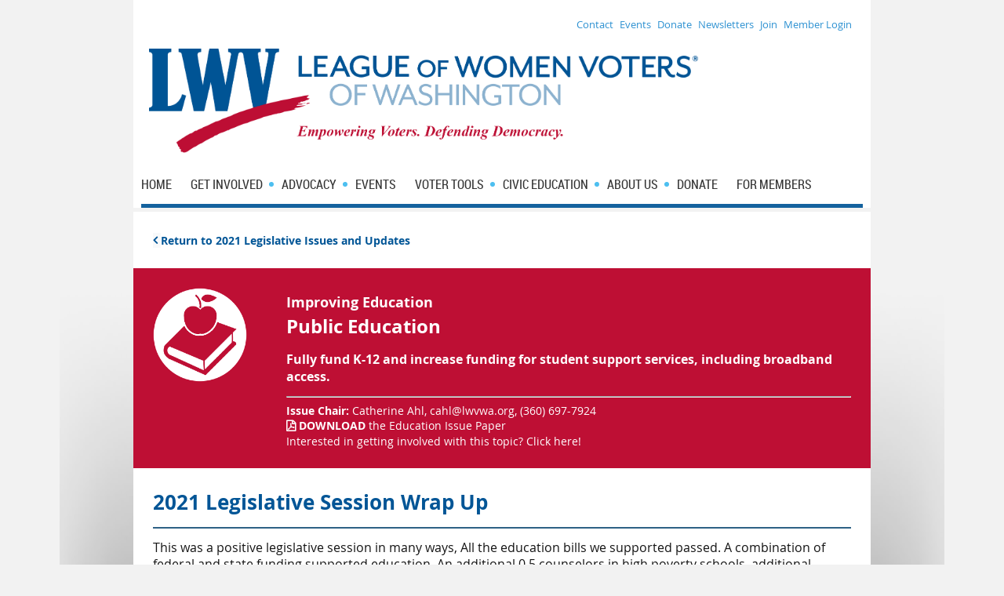

--- FILE ---
content_type: text/html; charset=utf-8
request_url: https://lwvwa.org/education2
body_size: 11404
content:
<!DOCTYPE html>
<!--[if lt IE 7 ]><html lang="en" class="no-js ie6 "><![endif]-->
<!--[if IE 7 ]><html lang="en" class="no-js ie7 "> <![endif]-->
<!--[if IE 8 ]><html lang="en" class="no-js ie8 "> <![endif]-->
<!--[if IE 9 ]><html lang="en" class="no-js ie9 "><![endif]-->
<!--[if (gt IE 9)|!(IE)]><!--><html lang="en" class="no-js "> <!--<![endif]-->
  <head id="Head1">
		<link rel="stylesheet" type="text/css" href="https://kit-pro.fontawesome.com/releases/latest/css/pro.min.css" />
<meta name="viewport" content="width=device-width, initial-scale=1">
<link href="https://lwvwa.org/BuiltTheme/skyline_downtown.v3.0/930f3945/Styles/combined.css" rel="stylesheet" type="text/css" /><link href="https://lwvwa.org/resources/theme/customStyles.css?t=639033365162500000" rel="stylesheet" type="text/css" /><link href="https://lwvwa.org/resources/theme/user.css?t=638573558890000000" rel="stylesheet" type="text/css" /><link href="https://live-sf.wildapricot.org/WebUI/built9.12.1-8e232c8/scripts/public/react/index-84b33b4.css" rel="stylesheet" type="text/css" /><link href="https://live-sf.wildapricot.org/WebUI/built9.12.1-8e232c8/css/shared/ui/shared-ui-compiled.css" rel="stylesheet" type="text/css" /><script type="text/javascript" language="javascript" id="idJavaScriptEnvironment">var bonaPage_BuildVer='9.12.1-8e232c8';
var bonaPage_AdminBackendUrl = '/admin/';
var bonaPage_StatRes='https://live-sf.wildapricot.org/WebUI/';
var bonaPage_InternalPageType = { isUndefinedPage : false,isWebPage : true,isAdminPage : false,isDialogPage : false,isSystemPage : false,isErrorPage : false,isError404Page : false };
var bonaPage_PageView = { isAnonymousView : true,isMemberView : false,isAdminView : false };
var WidgetMode = 0;
var bonaPage_IsUserAnonymous = true;
var bonaPage_ThemeVer='930f3945638573558890000000639033365162500000'; var bonaPage_ThemeId = 'skyline_downtown.v3.0'; var bonaPage_ThemeVersion = '3.0';
var bonaPage_id='18586'; version_id='';
if (bonaPage_InternalPageType && (bonaPage_InternalPageType.isSystemPage || bonaPage_InternalPageType.isWebPage) && window.self !== window.top) { var success = true; try { var tmp = top.location.href; if (!tmp) { top.location = self.location; } } catch (err) { try { if (self != top) { top.location = self.location; } } catch (err) { try { if (self != top) { top = self; } success = false; } catch (err) { success = false; } } success = false; } if (!success) { window.onload = function() { document.open('text/html', 'replace'); document.write('<ht'+'ml><he'+'ad></he'+'ad><bo'+'dy><h1>Wrong document context!</h1></bo'+'dy></ht'+'ml>'); document.close(); } } }
try { function waMetricsGlobalHandler(args) { if (WA.topWindow.waMetricsOuterGlobalHandler && typeof(WA.topWindow.waMetricsOuterGlobalHandler) === 'function') { WA.topWindow.waMetricsOuterGlobalHandler(args); }}} catch(err) {}
 try { if (parent && parent.BonaPage) parent.BonaPage.implementBonaPage(window); } catch (err) { }
try { document.write('<style type="text/css"> .WaHideIfJSEnabled, .HideIfJSEnabled { display: none; } </style>'); } catch(err) {}
var bonaPage_WebPackRootPath = 'https://live-sf.wildapricot.org/WebUI/built9.12.1-8e232c8/scripts/public/react/';</script><script type="text/javascript" language="javascript" src="https://live-sf.wildapricot.org/WebUI/built9.12.1-8e232c8/scripts/shared/bonapagetop/bonapagetop-compiled.js" id="idBonaPageTop"></script><script type="text/javascript" language="javascript" src="https://live-sf.wildapricot.org/WebUI/built9.12.1-8e232c8/scripts/public/react/index-84b33b4.js" id="ReactPublicJs"></script><script type="text/javascript" language="javascript" src="https://live-sf.wildapricot.org/WebUI/built9.12.1-8e232c8/scripts/shared/ui/shared-ui-compiled.js" id="idSharedJs"></script><script type="text/javascript" language="javascript" src="https://live-sf.wildapricot.org/WebUI/built9.12.1-8e232c8/General.js" id=""></script><script type="text/javascript" language="javascript" src="https://lwvwa.org/BuiltTheme/skyline_downtown.v3.0/930f3945/Scripts/combined.js" id=""></script><title>League of Women Voters of Washington - Education</title>
<meta name="Description" content="The League of Women Voters of Washington is a political grassroots network and membership organization that believes the freedom to vote is a nonpartisan issue. For more than a century, we’ve worked to empower voters and defend democracy. As a women-led organization, we encourage everyone to take part in our democracy." /><link rel="apple-touch-icon" sizes="76x76" href="/Resources/Pictures/Favicon/apple-touch-icon.png">
<link rel="icon" type="image/png" sizes="32x32" href="/Resources/Pictures/Favicon/favicon-32x32.png">
<link rel="icon" type="image/png" sizes="16x16" href="/Resources/Pictures/Favicon/favicon-16x16.png">
<link rel="manifest" href="/Resources/Pictures/Favicon/site.webmanifest">
<link rel="mask-icon" href="/Resources/Pictures/Favicon/safari-pinned-tab.svg" color="#5bbad5">
<link rel="shortcut icon" href="/Resources/Pictures/Favicon/favicon.ico">
<meta name="msapplication-TileColor" content="#da532c">
<meta name="msapplication-config" content="/Resources/Pictures/Favicon/browserconfig.xml">
<meta name="theme-color" content="#ffffff">
<meta property="og:image" content="https://www.lwvwa.org/resources/Pictures/Facebook%20Image.png" /><link rel="search" type="application/opensearchdescription+xml" title="lwvwa.org" href="/opensearch.ashx" /></head>
  <body id="PAGEID_18586" class="publicContentView LayoutMain">
<div class="mLayout layoutMain state1" id="mLayout">
<!-- header zone -->
		<div class="zoneHeaderOuter zoneOuter">
			<div class="zoneHeader container_12">
				<div class="zoneHeaderInner zoneInner s1_grid_12 s2_grid_12 s3_grid_12">
<div id="id_Header" data-componentId="Header" class="WaPlaceHolder WaPlaceHolderHeader" style="background-color:#FFFFFF;"><div style="padding-top:20px;"><div id="id_OyHWupX" data-componentId="OyHWupX" class="WaLayoutContainerFirst" style=""><table cellspacing="0" cellpadding="0" class="WaLayoutTable" style=""><tr data-componentId="OyHWupX_row" class="WaLayoutRow"><td id="id_TkTNvXA" data-componentId="TkTNvXA" class="WaLayoutItem" style="width:100%;"><div id="id_DMJzBoe" class="WaLayoutPlaceHolder placeHolderContainer" data-componentId="DMJzBoe" style=""><div style=""><div id="id_ZKdLFAA" class="WaGadgetOnly WaGadgetCustomMenu  gadgetStyleNone" style="margin-right:20px;" data-componentId="ZKdLFAA" ><div class="gadgetStyleBody " style=""  data-areaHeight="auto">
<div class="customMenuWrapper alignRight">
	<ul class="orientationHorizontal">

<li>
				<a href="/contact-us" title="Contact">Contact</a>
			</li>
<li>
				<a href="/events" title="Events">Events</a>
			</li>
<li>
				<a href="/donations" title="Donate">Donate</a>
			</li>
<li>
				<a href="/League-Newsletters" title="Newsletters">Newsletters</a>
			</li>
<li>
				<a href="/join_us" title="Join">Join</a>
			</li>
<li>
				<a href="/members2" title="Member Login">Member Login</a>
			</li>
</ul>
</div>
</div>
</div></div></div></td></tr></table> </div><div id="id_WbK8W8b" data-componentId="WbK8W8b" class="WaLayoutContainer" style=""><table cellspacing="0" cellpadding="0" class="WaLayoutTable" style=""><tr data-componentId="WbK8W8b_row" class="WaLayoutRow"><td id="id_y3BJCV4" data-componentId="y3BJCV4" class="WaLayoutItem" style="width:100%;"><div id="id_DbK1ej6" class="WaLayoutPlaceHolder placeHolderContainer" data-componentId="DbK1ej6" style=""><div style=""><div id="id_MRqDSxK" class="WaGadgetOnly WaGadgetContent  gadgetStyleNone" style="" data-componentId="MRqDSxK" ><div class="gadgetStyleBody gadgetContentEditableArea" style="padding-right:20px;padding-left:20px;" data-editableArea="0" data-areaHeight="auto">
<p><img src="/resources/Pictures/Logos/LWVWA_website%20header.png" alt="" title="" border="0" width="700" height="133"><br></p></div>
</div></div></div></td></tr></table> </div><div id="id_HFV4Tsg" class="WaGadgetLast WaGadgetMenuHorizontal  menuStyle002" style="margin-right:10px;margin-left:10px;" data-componentId="HFV4Tsg" ><div class="menuInner">
	<ul class="firstLevel">
<li class=" ">
	<div class="item">
		<a href="https://lwvwa.org/" title="Home"><span>Home</span></a>
</div>
</li>
	
<li class=" dir">
	<div class="item">
		<a href="https://lwvwa.org/Get-Involved" title="Get Involved"><span>Get Involved</span></a>
<ul class="secondLevel">
<li class=" ">
	<div class="item">
		<a href="https://lwvwa.org/join_us" title="Join Us"><span>Join Us</span></a>
</div>
</li>
	
<li class=" ">
	<div class="item">
		<a href="https://lwvwa.org/find-your-local-league" title="Find a Local League"><span>Find a Local League</span></a>
</div>
</li>
	
<li class=" ">
	<div class="item">
		<a href="https://lwvwa.org/Donate-to-the-League" title="Donate"><span>Donate</span></a>
</div>
</li>
	
<li class=" ">
	<div class="item">
		<a href="https://lwvwa.org/Resisting-Threats" title="Resisting Threats to Democracy"><span>Resisting Threats to Democracy</span></a>
</div>
</li>
	
</ul>
</div>
</li>
	
<li class=" dir">
	<div class="item">
		<a href="https://lwvwa.org/advocacy" title="Advocacy"><span>Advocacy</span></a>
<ul class="secondLevel">
<li class=" ">
	<div class="item">
		<a href="https://lwvwa.org/IL26-126" title="Decline to Sign IL26-126"><span>Decline to Sign IL26-126</span></a>
</div>
</li>
	
<li class=" ">
	<div class="item">
		<a href="https://lwvwa.org/page-18821" title="Yes on SJR 8201"><span>Yes on SJR 8201</span></a>
</div>
</li>
	
<li class=" ">
	<div class="item">
		<a href="https://lwvwa.org/Legislative-action-newsletter" title="The Legislative Newsletter"><span>The Legislative Newsletter</span></a>
</div>
</li>
	
<li class=" ">
	<div class="item">
		<a href="https://lwvwa.org/TownHalls2025" title="Town Halls 2025"><span>Town Halls 2025</span></a>
</div>
</li>
	
<li class=" ">
	<div class="item">
		<a href="https://lwvwa.org/2026Issues" title="2026 Current Issues"><span>2026 Current Issues</span></a>
</div>
</li>
	
<li class=" ">
	<div class="item">
		<a href="https://lwvwa.org/action-alerts" title="Take Action"><span>Take Action</span></a>
</div>
</li>
	
<li class=" ">
	<div class="item">
		<a href="https://lwvwa.org/league-positions" title="League Positions"><span>League Positions</span></a>
</div>
</li>
	
<li class=" ">
	<div class="item">
		<a href="https://lwvwa.org/Lobby-Team-Bios" title="Meet the Advocacy Team"><span>Meet the Advocacy Team</span></a>
</div>
</li>
	
<li class=" ">
	<div class="item">
		<a href="https://lwvwa.org/join-the-team" title="Join the Team"><span>Join the Team</span></a>
</div>
</li>
	
<li class=" ">
	<div class="item">
		<a href="https://lwvwa.org/coalitions" title="Coalitions"><span>Coalitions</span></a>
</div>
</li>
	
<li class=" ">
	<div class="item">
		<a href="https://lwvwa.org/local-news" title="Local News and Democracy Advocacy"><span>Local News and Democracy Advocacy</span></a>
</div>
</li>
	
<li class=" ">
	<div class="item">
		<a href="https://lwvwa.org/AW25" title="Action Workshop 2025"><span>Action Workshop 2025</span></a>
</div>
</li>
	
</ul>
</div>
</li>
	
<li class=" ">
	<div class="item">
		<a href="https://lwvwa.org/events" title="Events"><span>Events</span></a>
</div>
</li>
	
<li class=" dir">
	<div class="item">
		<a href="https://lwvwa.org/Voting-Tools" title="Voter Tools"><span>Voter Tools</span></a>
<ul class="secondLevel">
<li class=" ">
	<div class="item">
		<a href="https://lwvwa.org/Forums" title="Forums and Debates"><span>Forums and Debates</span></a>
</div>
</li>
	
<li class=" ">
	<div class="item">
		<a href="https://lwvwa.org/who-represents-you" title="Who Represents You"><span>Who Represents You</span></a>
</div>
</li>
	
<li class=" dir">
	<div class="item">
		<a href="https://lwvwa.org/Washington-Voting-Elections" title="Voter Tools"><span>Voter Tools</span></a>
<ul class="secondLevel">
<li class=" ">
	<div class="item">
		<a href="https://lwvwa.org/ballot-measures-2024" title="Ballot Measures 2024"><span>Ballot Measures 2024</span></a>
</div>
</li>
	
</ul>
</div>
</li>
	
<li class=" ">
	<div class="item">
		<a href="https://lwvwa.org/State-and-Local-Elections-Offices" title="State and Local Elections Offices"><span>State and Local Elections Offices</span></a>
</div>
</li>
	
<li class=" ">
	<div class="item">
		<a href="https://lwvwa.org/gov-links" title="Links to Your Government"><span>Links to Your Government</span></a>
</div>
</li>
	
<li class=" ">
	<div class="item">
		<a href="https://lwvwa.org/Infobits" title="Infobits"><span>Infobits</span></a>
</div>
</li>
	
<li class=" ">
	<div class="item">
		<a href="https://lwvwa.org/Vote411" title="Vote411"><span>Vote411</span></a>
</div>
</li>
	
</ul>
</div>
</li>
	
<li class=" dir">
	<div class="item">
		<a href="https://lwvwa.org/civics-education" title="Civic Education"><span>Civic Education</span></a>
<ul class="secondLevel">
<li class=" dir">
	<div class="item">
		<a href="https://lwvwa.org/Studies-&amp;-Reports" title="Studies &amp; Reports"><span>Studies &amp; Reports</span></a>
<ul class="secondLevel">
<li class=" ">
	<div class="item">
		<a href="https://lwvwa.org/Study-Process" title="Study Process"><span>Study Process</span></a>
</div>
</li>
	
<li class=" ">
	<div class="item">
		<a href="https://lwvwa.org/MMD" title="Multi-Member Districts Citizen Education Project"><span>Multi-Member Districts Citizen Education Project</span></a>
</div>
</li>
	
<li class=" ">
	<div class="item">
		<a href="https://lwvwa.org/immigration" title="Immigration and Immigrant Integration"><span>Immigration and Immigrant Integration</span></a>
</div>
</li>
	
<li class=" ">
	<div class="item">
		<a href="https://lwvwa.org/eldercare" title="Elder Caregiving Study"><span>Elder Caregiving Study</span></a>
</div>
</li>
	
</ul>
</div>
</li>
	
<li class=" dir">
	<div class="item">
		<a href="https://lwvwa.org/books" title="Books"><span>Books</span></a>
<ul class="secondLevel">
<li class=" ">
	<div class="item">
		<a href="https://lwvwa.org/the-state-we-are-in" title="The State We&#39;re In"><span>The State We&#39;re In</span></a>
</div>
</li>
	
<li class=" ">
	<div class="item">
		<a href="https://lwvwa.org/potp" title="Politics of the Possible"><span>Politics of the Possible</span></a>
</div>
</li>
	
</ul>
</div>
</li>
	
<li class=" ">
	<div class="item">
		<a href="https://lwvwa.org/Civic-Education-Projects" title="Civic Education Projects"><span>Civic Education Projects</span></a>
</div>
</li>
	
<li class=" ">
	<div class="item">
		<a href="https://lwvwa.org/videocontest" title="Student Video Competition"><span>Student Video Competition</span></a>
</div>
</li>
	
<li class=" ">
	<div class="item">
		<a href="https://lwvwa.org/newsed" title="Local News and Democracy Education"><span>Local News and Democracy Education</span></a>
</div>
</li>
	
</ul>
</div>
</li>
	
<li class=" dir">
	<div class="item">
		<a href="https://lwvwa.org/About-Us" title="About Us"><span>About Us</span></a>
<ul class="secondLevel">
<li class=" ">
	<div class="item">
		<a href="https://lwvwa.org/Mission-&amp;-Vision" title="Mission &amp; Vision"><span>Mission &amp; Vision</span></a>
</div>
</li>
	
<li class=" ">
	<div class="item">
		<a href="https://lwvwa.org/Leadership-&amp;-Staff" title="Leadership &amp; Staff"><span>Leadership &amp; Staff</span></a>
</div>
</li>
	
<li class=" ">
	<div class="item">
		<a href="https://lwvwa.org/what-the-league-does" title="What We Do"><span>What We Do</span></a>
</div>
</li>
	
<li class=" ">
	<div class="item">
		<a href="https://lwvwa.org/page-18678" title="Diversity, Equity and Inclusion"><span>Diversity, Equity and Inclusion</span></a>
</div>
</li>
	
<li class=" ">
	<div class="item">
		<a href="https://lwvwa.org/in-the-washington-news" title="News and Updates"><span>News and Updates</span></a>
</div>
</li>
	
<li class=" ">
	<div class="item">
		<a href="https://lwvwa.org/Centennial-2020" title="Centennial 2020"><span>Centennial 2020</span></a>
</div>
</li>
	
<li class=" ">
	<div class="item">
		<a href="https://lwvwa.org/our-history" title="Our History"><span>Our History</span></a>
</div>
</li>
	
<li class=" ">
	<div class="item">
		<a href="https://lwvwa.org/AnnualReport" title="Annual Report and Financials"><span>Annual Report and Financials</span></a>
</div>
</li>
	
<li class=" ">
	<div class="item">
		<a href="https://lwvwa.org/League-Newsletters" title="League Newsletters"><span>League Newsletters</span></a>
</div>
</li>
	
<li class=" ">
	<div class="item">
		<a href="https://lwvwa.org/contact-us" title="Contact Us"><span>Contact Us</span></a>
</div>
</li>
	
</ul>
</div>
</li>
	
<li class=" ">
	<div class="item">
		<a href="https://lwvwa.org/Ways-to-Give" title="Donate"><span>Donate</span></a>
</div>
</li>
	
<li class=" ">
	<div class="item">
		<a href="https://lwvwa.org/members2" title="For Members"><span>For Members</span></a>
</div>
</li>
	
</ul>
</div>

<script type="text/javascript">
	if (window.WaMenuHorizontal) { new WaMenuHorizontal({ id: "id_HFV4Tsg" }); }
</script>
</div></div>
</div></div>
			</div>
		</div>
		<div class="zoneHeader1Outer zoneOuter">
			<div class="zoneHeader1 container_12">
				<div class="zoneHeader1Inner zoneInner s1_grid_12 s2_grid_12 s3_grid_12">
					<div class="color"></div>
<div id="id_Header1" data-componentId="Header1" class="WaPlaceHolder WaPlaceHolderHeader1" style="background-color:#FFFFFF;"><div style="padding-top:0px;"><div id="id_kKI6Dwb" data-componentId="kKI6Dwb" class="WaLayoutContainerFirst" style="margin-top:5px;margin-bottom:0px;background-color:#FFFFFF;"><table cellspacing="0" cellpadding="0" class="WaLayoutTable" style=""><tr data-componentId="kKI6Dwb_row" class="WaLayoutRow"><td id="id_julymag" data-componentId="julymag" class="WaLayoutItem" style="width:100%;"><div id="id_a31wrOH" class="WaLayoutPlaceHolder placeHolderContainer" data-componentId="a31wrOH" style=""><div style=""><div id="id_YnIz6Ki" class="WaGadgetOnly WaGadgetContent  gadgetStyleNone" style="" data-componentId="YnIz6Ki" ><div class="gadgetStyleBody gadgetContentEditableArea" style="padding-top:25px;padding-left:25px;" data-editableArea="0" data-areaHeight="auto">
<p><strong><a href="/2021Issues"><font color="#005596"><strong><span style="background-color: rgb(248, 249, 250);"><font style="font-size: 16px;" face="FontAwesome"><span style="background-color: rgb(248, 249, 250);"><font style="font-size: 16px;" face="FontAwesome"></font></span>&nbsp;</font></span>Return to 2021 Legislative Issues and Updates</strong></font></a></strong></p></div>
</div></div></div></td></tr></table> </div><div id="id_GFkhlUM" data-componentId="GFkhlUM" class="WaLayoutContainer" style="margin-top:25px;margin-bottom:0px;background-color:#BE0F34;"><table cellspacing="0" cellpadding="0" class="WaLayoutTable" style=""><tr data-componentId="GFkhlUM_row" class="WaLayoutRow"><td id="id_sonvHYe" data-componentId="sonvHYe" class="WaLayoutItem" style="width:18%;"><div id="id_mMrlABn" class="WaLayoutPlaceHolder placeHolderContainer" data-componentId="mMrlABn" style=""><div style=""><div id="id_XpdHgnA" class="WaGadgetOnly WaGadgetContent  gadgetStyleNone" style="" data-componentId="XpdHgnA" ><div class="gadgetStyleBody gadgetContentEditableArea" style="padding-top:25px;padding-right:25px;padding-bottom:25px;padding-left:25px;" data-editableArea="0" data-areaHeight="auto">
<p align="center"><img src="/resources/Pictures/Advocacy/Education_Red-01.png" alt="" title="" border="0" width="120" height="120"><br></p></div>
</div></div></div></td><td style="" data-componentId="sonvHYe_separator" class="WaLayoutSeparator"><div style="width: inherit;"></div></td><td id="id_SiiJlGT" data-componentId="SiiJlGT" class="WaLayoutItem" style="width:82%;"><div id="id_n1cb22D" class="WaLayoutPlaceHolder placeHolderContainer" data-componentId="n1cb22D" style=""><div style=""><div id="id_RgrRNKL" class="WaGadgetOnly WaGadgetContent  gadgetStyleNone" style="" data-componentId="RgrRNKL" ><div class="gadgetStyleBody gadgetContentEditableArea" style="padding-top:25px;padding-right:25px;padding-bottom:25px;padding-left:25px;" data-editableArea="0" data-areaHeight="auto">
<p style="color: rgb(51, 51, 51);"><font color="#FFFFFF" style="font-size: 24px;"><strong><strong><font color="#FFFFFF" style="font-size: 18px;">Improving Education</font></strong><br>
Public Education</strong></font></p>

<p><font color="#FFFFFF" style="font-size: 16px;"><strong>Fully fund K-12 and increase funding for student support services, including broadband access.</strong></font></p>
<hr>

<p style="color: rgb(51, 51, 51);"><font color="#FFFFFF"><font face="Open Sans"><strong>Issue Chair:</strong>&nbsp;Catherine Ahl,</font><font face="Open Sans">&nbsp;<a href="mailto:cahl@lwvwa.org"><font color="#FFFFFF">cahl@lwvwa.org</font></a>,&nbsp;</font><font face="Open Sans"><span><font>(360) 697-7924</font></span><br>
<a href="/resources/Documents/IssuePapers2021/2021%20Education%20Issue%20Paper.pdf" target="_blank"><font color="#FFFFFF"><strong><span style=""><font face="FontAwesome" style="">&nbsp;</font></span>DOWNLOAD</strong> the Education Issue Paper</font></a><br>
<span>Interested in getting involved with this topic?&nbsp;<font style="font-weight: bold;"><a href="mailto:cahl@lwvwa.org;action@lwvwa.org"><font color="#FFFFFF">Click here</font><font color="#FFFFFF">!</font></a>&nbsp;</font></span></font></font></p></div>
</div></div></div></td></tr></table> </div><div id="id_4qRZ2KP" data-componentId="4qRZ2KP" class="WaLayoutContainerLast" style=""><table cellspacing="0" cellpadding="0" class="WaLayoutTable" style=""><tr data-componentId="4qRZ2KP_row" class="WaLayoutRow"><td id="id_IDZ4xcH" data-componentId="IDZ4xcH" class="WaLayoutItem" style="width:100%;"><div id="id_Fxn2pNQ" class="WaLayoutPlaceHolder placeHolderContainer" data-componentId="Fxn2pNQ" style=""><div style=""><div id="id_rBfkyIu" class="WaGadgetOnly WaGadgetContent  gadgetStyleNone" style="" data-componentId="rBfkyIu" ><div class="gadgetStyleBody gadgetContentEditableArea" style="padding-top:25px;padding-right:25px;padding-bottom:25px;padding-left:25px;" data-editableArea="0" data-areaHeight="auto">
<h5 style="margin-bottom: 0px !important;"><font style="font-size: 26px;"><span>2021 Legislative Session Wrap Up</span></font></h5>

<p><img class="WaContentDivider WaContentDivider dividerStyle001" src="[data-uri]" data-wacomponenttype="ContentDivider"></p>

<div>
  <div style="line-height: 20px;">
    <p><font style="font-size: 16px;" face="Open Sans">This was a positive legislative session in many ways, All the education bills we supported passed. A combination of federal and state funding supported education. An additional 0.5 counselors in high poverty schools, additional nurses for small schools, after school and summer school programs, outdoor education, and transportation and enrollment stabilization were all funded in the operating budget. The capital budget included $411 million to expand broadband internet access to rural and underserved areas. </font></p><p><font style="font-size: 16px;" face="Open Sans"><br></font></p>

    <p><font style="font-size: 24px;" face="Lato" color="#005596"><strong>Bills the League Supported That Passed</strong></font></p>

    <div>
      <div>
        <ul style="line-height: 20px; margin-bottom: 1em !important;"></ul>

        <p><font style="font-size: 16px;"><a href="https://app.leg.wa.gov/billsummary?billnumber=5030&amp;year=2021" target="_blank"><strong>SB 5030</strong></a> <strong>This bill would</strong> <strong>require school districts to develop and implement a written plan for a school counseling program</strong> by the 2022-23 school year. It would require school counselors to spend at least 80 percent of their time providing services to students rather than on meetings and administration. The bill is on Governor Inslee's desk.</font></p>

        <p><font style="font-size: 16px;"><a href="https://app.leg.wa.gov/billsummary?billnumber=5044&amp;year=2021" target="_blank"><strong>SB 5044</strong></a> <font face="Open Sans" color="#373737"><strong>This bill would add equity, diversity, inclusion, and anti-racism to existing cultural competency training for school board directors, district staff, and school staff.&nbsp;</strong>The bill is on Governor Inslee's desk.</font></font></p>

        <p><font style="font-size: 16px;"><a href="https://app.leg.wa.gov/billsummary?BillNumber=5128&amp;Initiative=false&amp;Year=2021 target="><strong>SB 5128</strong></a> <strong>This bill would provide additional student transportation funding during a local, state, or national emergency.</strong> The bill is on Governor Inslee's desk.</font></p>

        <p><span><font style="font-size: 16px;"><a href="https://app.leg.wa.gov/billsummary?BillNumber=1139&amp;Initiative=false&amp;Year=2021" target="_blank"><strong>HB 1139</strong></a> <font color="#333333"><strong>This bill requires school buildings built or plumbing replaced before 2016, to do sampling and testing for lead contamination at drinking water outlets.</strong>&nbsp;The bill is on Governor Inslee's desk.</font></font></span></p>

        <p><font style="font-size: 16px;"><font style="font-size: 16px;" color="#333333"><a href="https://app.leg.wa.gov/billsummary?BillNumber=1225&amp;Initiative=false&amp;Year=2021" target="_blank"><strong>HB 1225</strong></a> <strong>This bill would establish a school-based health center program office to award grants and provide support, training, and technical assistance to school-based health centers.</strong> The bill was signed by Governor Inslee on April 16.</font></font></p>

        <p><font style="font-size: 16px;"><font style="font-size: 16px;" color="#333333"><strong><a href="https://app.leg.wa.gov/billsummary?BillNumber=1273&amp;Initiative=false&amp;Year=2021" target="_blank"><strong>HB 1</strong><strong>273</strong></a></strong> <strong>This bill would require school districts and private schools by the 2022-23 school year to make menstrual hygiene products available at no cost in all gender-neutral bathrooms and bathrooms designated for female students</strong> in schools that serve students in any of grades six through 12. The bill is on Governor Inslee's desk.</font></font></p>

        <p><font style="font-family: &quot;Open Sans&quot;; font-size: 16px;" color="#333333"><a href="https://app.leg.wa.gov/billsummary?BillNumber=1336&amp;Initiative=false&amp;Year=2021"><font style="font-size: 16px;"><strong>HB 1336</strong></font></a> <font style="font-size: 16px;" face="Open Sans" color="#333333"><strong>This bill would authorize public utility districts, port districts, cities and towns, and counties to provide retail telecommunications services.</strong> The bill is on Governor Inslee's desk.</font></font></p>

        <p><font style="font-family: &quot;Open Sans&quot;; font-size: 16px;" color="#333333"><a href="https://app.leg.wa.gov/billsummary?BillNumber=1476&amp;Initiative=false&amp;Year=2021"><font style="font-size: 16px;"><strong>HB 1476</strong></font></a> <font style="font-size: 16px;" face="Open Sans" color="#333333"><strong>This bill originally required use of 2019-20 enrollments to calculate state appropriations if greater than 2020-21 and 2021-22 enrollments</strong>. The House removed those provisions, codified changes to levy formulas for the 2022 and 2023 calendar years and added intent language that the Legislature intends to provide enrollment stabilization funding in the operating budget. The Senate passed the bill, and it is on Governor Inslee's desk.</font></font></p>

        <p><font style="font-size: 16px;" open="" font-size:="" face="Open Sans" color="#333333"><br></font></p>

        <ul style="line-height: 20px; margin-bottom: 1em !important;"></ul>

        <ul style="line-height: 20px; margin-bottom: 1em !important;"></ul>
      </div>
    </div>

    <div>
      <div>
        <font color="#373737"><font style="font-size: 24px;" face="Lato" color="#005596"><span><strong>Bills the League Watched That Passed</strong></span></font><br></font>

        <p><font style="font-size: 16px;"><a href="https://app.leg.wa.gov/billsummary?BillNumber=5383&amp;Initiative=false&amp;Year=2021" target="_blank"><strong>SB 5383</strong></a> This bill would <strong>authorize a public utility district to provide retail telecommunication services in an unserved area</strong> under certain conditions. This is similar to HB 1336, and they are to work together. The bill is on Governor Inslee's desk.</font></p>

        <p><font style="font-size: 16px;"><br></font></p>

        <div>
          <div>
            <font color="#373737"><font style="font-size: 24px;"><span><font face="Lato" color="#005596"><strong>Bills the League Opposed That Missed the Cutoff</strong></font></span></font></font><br>

            <ul style="line-height: 20px;"></ul><font style="font-size: 16px;"><strong><a href="https://app.leg.wa.gov/billsummary?BillNumber=1195&amp;Initiative=false&amp;Year=2021" target="_blank"><strong>HB 1195</strong></a></strong> <strong>This bill would extend the time frame by five years during which 40 more charter schools may be established</strong>.&nbsp;</font><br>
            <br>
            <font style="font-size: 16px;" face="Open Sans, sans-serif" color="#373737"><a href="https://app.leg.wa.gov/billsummary?BillNumber=1396&amp;Initiative=false&amp;Year=2021"><strong>HB 1396</strong></a>&nbsp;<strong>This bill would require all 2.5 social studies credits be taken in U.S. history and government. This would remove the semester credit of civics, where state and local government are taught</strong>.&nbsp;</font><br>
            <br>
            <font style="font-size: 16px;" face="Open Sans, sans-serif" color="#373737"><a href="https://app.leg.wa.gov/billsummary?BillNumber=5374&amp;Initiative=false&amp;Year=2021"><strong>SB 5374</strong></a>&nbsp;<strong>This bill would require students to take the Heritage Foundation's Guide to the Constitution and the study of the history and negative effects of communism</strong>.&nbsp;</font><br>

            <ul style="line-height: 20px;"></ul>

            <p><font face="Open Sans" color="#373737"><br></font></p>
          </div>
        </div>
      </div>
    </div>

    <h5 style="font-family: Lato, sans-serif; margin-bottom: 6px !important; margin-top: 0px !important;"><font style="font-size: 24px;" color="#005596"><strong>How To Be Involved</strong></font></h5>

    <ul>
      <li><font style="font-size: 16px;" face="Open Sans">Stay in contact with your legislators.</font></li>

      <li><font style="font-size: 16px;" face="Open Sans">Reply to<span>&nbsp;</span><a href="https://hq-salsa.wiredforchange.com/o/5950/c/9163/p/dia/action4/common/public/" target="_blank"><font color="#005596">Action Alerts</font></a>.</font></li>

      <li><font style="font-size: 16px;" face="Open Sans">Contact</font> <span><font style="font-size: 16px;">the Education Issue Chair at <a href="mailto:cahl@lwvwa.org" target="_blank">cahl@lwvwa.org</a>.</font></span></li>
    </ul>
  </div>
</div></div>
</div></div></div></td></tr></table> </div></div>
</div></div>
			</div>
		</div>
		<div class="zoneHeader2Outer zoneOuter">
			<div class="zoneHeader12 container_12">
				<div class="zoneHeader2Inner zoneInner s1_grid_12 s2_grid_12 s3_grid_12">
</div>
			</div>
		</div>
		<!-- /header zone -->

<!-- content zone -->
	<div class="zoneContentOuter zoneOuter">
		<div class="zoneContent container_12">
			<div class="zoneContentInner s1_grid_12 s2_grid_12 s3_grid_12 zoneInner zoneRoundedCorners">
</div>
		</div>
	</div>
	<!-- /content zone -->

<!-- footer zone -->
		<div class="zoneFooterOuter zoneOuter">
			<div class="zoneFooter container_12">
				<div class="zoneFooterInner zoneInner s1_grid_12 s2_grid_12 s3_grid_12 zoneRoundedCorners">
<div id="id_Footer" data-componentId="Footer" class="WaPlaceHolder WaPlaceHolderFooter" style="background-color:#005596;"><div style="padding-top:10px;padding-bottom:10px;"><div id="id_cbbF2Ei" data-componentId="cbbF2Ei" class="WaLayoutContainerOnly" style="margin-top:10px;margin-left:10px;"><table cellspacing="0" cellpadding="0" class="WaLayoutTable" style=""><tr data-componentId="cbbF2Ei_row" class="WaLayoutRow"><td id="id_cGtDk5E" data-componentId="cGtDk5E" class="WaLayoutItem" style="background-color:#521C50;width:25%;"><div id="id_mGfLrvt" class="WaLayoutPlaceHolder placeHolderContainer" data-componentId="mGfLrvt" style=""><div style=""><div id="id_UzJYriE" class="WaGadgetFirst WaGadgetContent  gadgetStyleNone" style="" data-componentId="UzJYriE" ><div class="gadgetStyleBody gadgetContentEditableArea" style="padding-top:10px;padding-right:10px;padding-left:10px;" data-editableArea="0" data-areaHeight="auto">
<p><font face="Roboto Condensed" color="#ffffff" style="font-size: 18px;"><strong>MEMBER LOGIN</strong></font></p><p><font color="#ffffff" face="Open Sans" style="font-size: 12px;">Click on the icon below to access the member-only section.</font></p></div>
</div><div id="id_x3iQw9g" class="WaGadgetLast WaGadgetLoginForm  gadgetStyleNone" style="margin-bottom:0px;margin-left:10px;" data-componentId="x3iQw9g" ><div class="gadgetStyleBody " style=""  data-areaHeight="auto">
<div class="loginContainerWrapper alignLeft">
    <div class="loginContainerInnerWrapper">
      <a id="id_x3iQw9g_loginLink" class="loginLink">Log in</a>
      <div id="id_x3iQw9g_loginContainer" class="loginContainer orientationHorizontal">
        <div class="loginContainerForm orientationHorizontal oAuthIsfalse">
          <div class="loginContainerShadowBox">
          <form method="post" action="https://lwvwa.org/Sys/Login" id="id_x3iQw9g_form" class="generalLoginBox"  data-disableInAdminMode="true">
<input type="hidden" name="ReturnUrl" id="id_x3iQw9g_returnUrl" value="">
            <input type="hidden" name="CurrentUrl" id="id_x3iQw9g_currentUrl" value="/education2">
            <input type="hidden" name="browserData" id="id_x3iQw9g_browserField">
            <div>
              <div class="loginUserName">
<div class="loginUserNameTextBox">
		<input name="email" type="text" maxlength="100" placeholder="Email"  id="id_x3iQw9g_userName" tabindex="1" class="emailTextBoxControl"/>
	</div>
</div><div class="loginPassword">
    <div class="loginPasswordTextBox">
		<div class="password-wrapper">
			<input 
				name="password" 
				type="password" 
placeholder="Password" 
				maxlength="50" 
				id="id_x3iQw9g_password" 
				tabindex="2" 
				class="passwordTextBoxControl" 
				autocomplete="off"
			/>
			<i class="fa fa-eye-slash toggle-password" toggle="#id_x3iQw9g_password"></i>
		</div>
    </div>
</div>
<script>
  if (!window.__passwordToggleInitialized) {
    window.__passwordToggleInitialized = true;

    $(document).ready(function () {
      $('.toggle-password').each(function () {
        const $icon = $(this);
        const selector = $icon.attr('toggle');
        if (!selector) return;

        const $input = selector.startsWith('#') ? $(selector) : $('#' + selector);
        if (!$input.length) return;

        $icon.on('click', function () {
          try {
            const inputEl = $input[0];
            const currentType = inputEl.getAttribute('type');

            if (currentType === 'password') {
              inputEl.setAttribute('type', 'text');
              $icon.removeClass('fa-eye-slash').addClass('fa-eye');
            } else {
              inputEl.setAttribute('type', 'password');
              $icon.removeClass('fa-eye').addClass('fa-eye-slash');
            }
          } catch (err) {
            console.warn('Password toggle error:', err.message);
          }
        });
      });
    });
  }
</script>
 
    <input id="g-recaptcha-invisible_x3iQw9g" name="g-recaptcha-invisible" value="recaptcha" type="hidden"/> 
    <div id="recapcha_placeholder_x3iQw9g" style="display:none"></div>
    <span id="idReCaptchaValidator_x3iQw9g" errorMessage="Please verify that you are not a robot" style="display:none" validatorType="method" ></span>
    <script>
        $("#idReCaptchaValidator_x3iQw9g").on( "wavalidate", function(event, validationResult) {
            if (grecaptcha.getResponse(widgetId_x3iQw9g).length == 0){
                grecaptcha.execute(widgetId_x3iQw9g);	
                validationResult.shouldStopValidation = true;
                return;
            }

            validationResult.result = true;
        });
  
            var widgetId_x3iQw9g;

            var onloadCallback_x3iQw9g = function() {
                // Renders the HTML element with id 'recapcha_placeholder_x3iQw9g' as a reCAPTCHA widget.
                // The id of the reCAPTCHA widget is assigned to 'widgetId_x3iQw9g'.
                widgetId_x3iQw9g = grecaptcha.render('recapcha_placeholder_x3iQw9g', {
                'sitekey' : '6LfmM_UhAAAAAJSHT-BwkAlQgN0mMViOmaK7oEIV',
                'size': 'invisible',
                'callback': function(){
                    document.getElementById('g-recaptcha-invisible_x3iQw9g').form.submit();
                },
                'theme' : 'light'
            });
        };
    </script>
	
    <script src="https://www.google.com/recaptcha/api.js?onload=onloadCallback_x3iQw9g&render=explicit" async defer></script>

 <div class="loginAction">
	<input type="submit" onclick="if (!WA.isWidgetMode && !browserInfo.clientCookiesEnabled()) {alert('Warning: browser cookies disabled. Please enable them to use this website.'); return false;}"  name="ctl03$ctl02$loginViewControl$loginControl$Login" value="Log in" id="id_x3iQw9g_loginAction"  tabindex="4" class="loginButton loginButtonControl"/>	
</div>  
            </div>
            <div>
              <div class="loginActionRememberMe"><input id="id_x3iQw9g_rememberMe" type="checkbox" name="rememberMe" tabindex="3" class="rememberMeCheckboxControl"/><label for="id_x3iQw9g_rememberMe">Remember me</label></div><div class="loginPasswordForgot">
		<a rel="nofollow" href="https://lwvwa.org/Sys/ResetPasswordRequest">Forgot password</a>
	</div>
</div>
          </form></div>
      </div>
      </div>
    </div>
  </div>
  <script>
    jq$().ready(function() {
      var browserField = document.getElementById('id_x3iQw9g' + '_browserField');

      if (browserField) {
        browserField.value = browserInfo.getBrowserCapabilitiesData();
      }

      jq$('#id_x3iQw9g' + '_form').FormValidate();
      jq$('.WaGadgetLoginForm form').attr('data-disableInAdminMode', 'false');
    });
    
    jq$(document).ready(function() { new LoginBox({Id:'id_x3iQw9g'}); });  
  </script>  
  </div>
</div></div></div></td><td style="width:15px;" data-componentId="cGtDk5E_separator" class="WaLayoutSeparator"><div style="width: inherit;"></div></td><td id="id_EexJJju" data-componentId="EexJJju" class="WaLayoutItem" style="width:25%;"><div id="id_LW6ICiD" class="WaLayoutPlaceHolder placeHolderContainer" data-componentId="LW6ICiD" style=""><div style=""><div id="id_fBcZS5y" class="WaGadgetFirst WaGadgetContent  gadgetStyleNone" style="" data-componentId="fBcZS5y" ><div class="gadgetStyleBody gadgetContentEditableArea" style="" data-editableArea="0" data-areaHeight="auto">
<p><font style="font-size: 18px;" face="Roboto Condensed" color="#FFFFFF"><strong>WEBSITE SEARCH</strong></font></p></div>
</div><div id="id_QGGK3Hv" class="WaGadgetLast WaGadgetSiteSearch  gadgetStyleNone" style="margin-bottom:15px;" data-componentId="QGGK3Hv" ><div class="gadgetStyleBody " style=""  data-areaHeight="auto">
<div class="searchBoxOuter alignLeft">
	<div class="searchBox">
<form method="post" action="https://lwvwa.org/Sys/Search" id="id_QGGK3Hv_form" class="generalSearchBox"  data-disableInAdminMode="true">
<span class="searchBoxFieldContainer"><input class="searchBoxField" type="text" name="searchString" id="idid_QGGK3Hv_searchBox" value="" maxlength="300" autocomplete="off"  placeholder="Enter search string"></span>
<div class="autoSuggestionBox" id="idid_QGGK3Hv_resultDiv"></div>
</form></div>
	</div>
	<script type="text/javascript">
		(function(){

			function init()
			{
				var model = {};
				model.gadgetId = 'idid_QGGK3Hv';
				model.searchBoxId = 'idid_QGGK3Hv_searchBox';
				model.resultDivId = 'idid_QGGK3Hv_resultDiv';
				model.selectedTypes = '7';
				model.searchTemplate = 'https://lwvwa.org/Sys/Search?q={0}&types={1}&page={2}';
				model.searchActionUrl = '/Sys/Search/DoSearch';
				model.GoToSearchPageTextTemplate = 'Search for &#39;{0}&#39;';
				model.autoSuggest = true;
				var WASiteSearch = new WASiteSearchGadget(model);
			}

			jq$(document).ready(init);
		}) ();
	</script>
</div>
</div></div></div></td><td style="width:15px;" data-componentId="EexJJju_separator" class="WaLayoutSeparator"><div style="width: inherit;"></div></td><td id="id_g39Abwn" data-componentId="g39Abwn" class="WaLayoutItem" style="width:25%;"><div id="id_KniLjsG" class="WaLayoutPlaceHolder placeHolderContainer" data-componentId="KniLjsG" style=""><div style=""><div id="id_el52nxy" class="WaGadgetFirst WaGadgetContent  gadgetStyleNone" style="" data-componentId="el52nxy" ><div class="gadgetStyleBody gadgetContentEditableArea" style="" data-editableArea="0" data-areaHeight="auto">
<p><font style="font-size: 18px;" face="Roboto Condensed" color="#FFFFFF"><strong>CONTACT US</strong></font></p>

<p><font face="Open Sans" color="#FFFFFF"><font style="font-size: 14px;"><font style="font-size: 14px;">Mon-Fri: 9:00 am - 4:00 pm</font><br>
Phone:&nbsp;</font>(206) 622-8961<br>
<font style="font-size: 14px;">Toll Free: (800) 419-2596</font><br>
E-mail:&nbsp;<a href="mailto:info@lwvwa.org" style="color: #fff;">info@lwvwa.org</a></font></p>
</div>
</div><div id="id_1eFyyT3" class="WaGadgetLast WaGadgetSocialProfile  gadgetStyle004" style="background: #005596;" data-componentId="1eFyyT3" ><div class="gadgetStyleBody " style=""  data-areaHeight="auto">
<div class="socialProfileWrapper alignLeft">
	<ul class="orientationHorizontal">
<li>
				<a href="https://www.facebook.com/lwvwa" title="Facebook" class="Facebook" target="_blank"></a>
			</li>
<li>
				<a href="https://x.com/wildapricot" title="X" class="X" target="_blank"></a>
			</li>
		
</ul>
</div>
</div>
</div></div></div></td><td style="width:15px;" data-componentId="g39Abwn_separator" class="WaLayoutSeparator"><div style="width: inherit;"></div></td><td id="id_dbPE9UK" data-componentId="dbPE9UK" class="WaLayoutItem" style="width:25%;"><div id="id_XpwN2VL" class="WaLayoutPlaceHolder placeHolderContainer" data-componentId="XpwN2VL" style=""><div style=""><div id="id_XH6BeFW" class="WaGadgetOnly WaGadgetContent  gadgetStyleNone" style="" data-componentId="XH6BeFW" ><div class="gadgetStyleBody gadgetContentEditableArea" style="" data-editableArea="0" data-areaHeight="auto">
<p><font style="font-size: 18px;" face="Roboto Condensed" color="#FFFFFF"><strong>LOCATION</strong></font></p>

<p><font face="Open Sans" color="#FFFFFF">1511 3rd Ave., Suite 801<br>
Seattle, WA 98101<br>
<a href="https://goo.gl/maps/DfyEnqea2srNPMKV6" target="_blank" style="color: #fff;">Google Maps Directions</a></font></p></div>
</div></div></div></td></tr></table> </div></div>
</div></div>
			</div>
		</div>
		<div class="zoneFooter1Outer zoneOuter">
			<div class="zoneFooter1 container_12">
				<div class="zoneFooter1Inner zoneInner s1_grid_12 s2_grid_12 s3_grid_12">
<div id="id_Footer1" data-componentId="Footer1" class="WaPlaceHolder WaPlaceHolderFooter1" style="background-color:#BE0F34;"><div style=""><div id="id_F3veFze" class="WaGadgetOnly WaGadgetContent  gadgetStyleNone" style="" data-componentId="F3veFze" ><div class="gadgetStyleBody gadgetContentEditableArea" style="padding-top:10px;padding-bottom:20px;" data-editableArea="0" data-areaHeight="auto">
<p align="center"><font style="font-size: 11px;" color="#FFFFFF"><font><font>The League of Women Voters of Washington is&nbsp;</font>a 501(c)(4) non-profit organization.<br></font><font>The League of Women Voters of Washington Education Fund is a 501(c)(3) non-profit organization. LWVWA Education Fund contributions are tax-deductible to the extent allowable by law.&nbsp;</font>The League of Women Voters Education Fund does not endorse the contents of any web pages to which it links.</font></p>

<p align="center"><a href="http://www.lwv.org" target="_blank" style="color: #fff;"><font style="font-size: 11px;" color="#FFFFFF">League of Women Voters of the United States</font></a></p>
</div>
</div></div>
</div></div>
			</div>
		</div>
		<!-- /footer zone -->


		<!-- branding zone -->
<div class="zoneBrandingOuter zoneOuter">
			<div class="zoneBranding container_12">
				<div class="zoneBrandingInner zoneInner s1_grid_12 s2_grid_12 s3_grid_12">
<div id="idFooterPoweredByContainer">
	<span id="idFooterPoweredByWA">
Powered by <a href="http://www.wildapricot.com" target="_blank">Wild Apricot</a> Membership Software</span>
</div>
</div>
			</div>
		</div>
<!-- /branding zone -->

<div id="idCustomJsContainer" class="cnCustomJsContainer">
<!-- Global site tag (gtag.js) - Google Analytics -->
<script async src=" https://www.googletagmanager.com/gtag/js?id=UA-135405679-1">
try
{
    
}
catch(err)
{}</script>
<script>
try
{
    
  window.dataLayer = window.dataLayer || [];
  function gtag(){dataLayer.push(arguments);}
  gtag('js', new Date());

  gtag('config', 'UA-135405679-1');

}
catch(err)
{}</script>

<!-- Global site tag (gtag.js) - Google Analytics -->
<script async src="https://www.googletagmanager.com/gtag/js?id=UA-152942887-1">
try
{
    
}
catch(err)
{}</script>
<script>
try
{
    
  window.dataLayer = window.dataLayer || [];
  function gtag(){dataLayer.push(arguments);}
  gtag('js', new Date());

  gtag('config', 'UA-152942887-1');

}
catch(err)
{}</script>


<!-- SlideShow Text -->

<script type="text/javascript">
try
{
    
jq$(function(){

//Make carousel titles visible
$('a.camera_link').each(function(idx, elt){
var linkTitle = elt.title||"";
if(linkTitle){
$(elt).parent().prepend('<div class="camera-title">' + linkTitle + '</div>');
}
});

});

}
catch(err)
{}</script>

</div>
</div></body>
</html>
<script type="text/javascript">if (window.BonaPage && BonaPage.setPageState) { BonaPage.setPageState(BonaPage.PAGE_PARSED); }</script>

--- FILE ---
content_type: text/html; charset=utf-8
request_url: https://www.google.com/recaptcha/api2/anchor?ar=1&k=6LfmM_UhAAAAAJSHT-BwkAlQgN0mMViOmaK7oEIV&co=aHR0cHM6Ly9sd3Z3YS5vcmc6NDQz&hl=en&v=PoyoqOPhxBO7pBk68S4YbpHZ&theme=light&size=invisible&anchor-ms=20000&execute-ms=30000&cb=x9zrb7cfs6jw
body_size: 49429
content:
<!DOCTYPE HTML><html dir="ltr" lang="en"><head><meta http-equiv="Content-Type" content="text/html; charset=UTF-8">
<meta http-equiv="X-UA-Compatible" content="IE=edge">
<title>reCAPTCHA</title>
<style type="text/css">
/* cyrillic-ext */
@font-face {
  font-family: 'Roboto';
  font-style: normal;
  font-weight: 400;
  font-stretch: 100%;
  src: url(//fonts.gstatic.com/s/roboto/v48/KFO7CnqEu92Fr1ME7kSn66aGLdTylUAMa3GUBHMdazTgWw.woff2) format('woff2');
  unicode-range: U+0460-052F, U+1C80-1C8A, U+20B4, U+2DE0-2DFF, U+A640-A69F, U+FE2E-FE2F;
}
/* cyrillic */
@font-face {
  font-family: 'Roboto';
  font-style: normal;
  font-weight: 400;
  font-stretch: 100%;
  src: url(//fonts.gstatic.com/s/roboto/v48/KFO7CnqEu92Fr1ME7kSn66aGLdTylUAMa3iUBHMdazTgWw.woff2) format('woff2');
  unicode-range: U+0301, U+0400-045F, U+0490-0491, U+04B0-04B1, U+2116;
}
/* greek-ext */
@font-face {
  font-family: 'Roboto';
  font-style: normal;
  font-weight: 400;
  font-stretch: 100%;
  src: url(//fonts.gstatic.com/s/roboto/v48/KFO7CnqEu92Fr1ME7kSn66aGLdTylUAMa3CUBHMdazTgWw.woff2) format('woff2');
  unicode-range: U+1F00-1FFF;
}
/* greek */
@font-face {
  font-family: 'Roboto';
  font-style: normal;
  font-weight: 400;
  font-stretch: 100%;
  src: url(//fonts.gstatic.com/s/roboto/v48/KFO7CnqEu92Fr1ME7kSn66aGLdTylUAMa3-UBHMdazTgWw.woff2) format('woff2');
  unicode-range: U+0370-0377, U+037A-037F, U+0384-038A, U+038C, U+038E-03A1, U+03A3-03FF;
}
/* math */
@font-face {
  font-family: 'Roboto';
  font-style: normal;
  font-weight: 400;
  font-stretch: 100%;
  src: url(//fonts.gstatic.com/s/roboto/v48/KFO7CnqEu92Fr1ME7kSn66aGLdTylUAMawCUBHMdazTgWw.woff2) format('woff2');
  unicode-range: U+0302-0303, U+0305, U+0307-0308, U+0310, U+0312, U+0315, U+031A, U+0326-0327, U+032C, U+032F-0330, U+0332-0333, U+0338, U+033A, U+0346, U+034D, U+0391-03A1, U+03A3-03A9, U+03B1-03C9, U+03D1, U+03D5-03D6, U+03F0-03F1, U+03F4-03F5, U+2016-2017, U+2034-2038, U+203C, U+2040, U+2043, U+2047, U+2050, U+2057, U+205F, U+2070-2071, U+2074-208E, U+2090-209C, U+20D0-20DC, U+20E1, U+20E5-20EF, U+2100-2112, U+2114-2115, U+2117-2121, U+2123-214F, U+2190, U+2192, U+2194-21AE, U+21B0-21E5, U+21F1-21F2, U+21F4-2211, U+2213-2214, U+2216-22FF, U+2308-230B, U+2310, U+2319, U+231C-2321, U+2336-237A, U+237C, U+2395, U+239B-23B7, U+23D0, U+23DC-23E1, U+2474-2475, U+25AF, U+25B3, U+25B7, U+25BD, U+25C1, U+25CA, U+25CC, U+25FB, U+266D-266F, U+27C0-27FF, U+2900-2AFF, U+2B0E-2B11, U+2B30-2B4C, U+2BFE, U+3030, U+FF5B, U+FF5D, U+1D400-1D7FF, U+1EE00-1EEFF;
}
/* symbols */
@font-face {
  font-family: 'Roboto';
  font-style: normal;
  font-weight: 400;
  font-stretch: 100%;
  src: url(//fonts.gstatic.com/s/roboto/v48/KFO7CnqEu92Fr1ME7kSn66aGLdTylUAMaxKUBHMdazTgWw.woff2) format('woff2');
  unicode-range: U+0001-000C, U+000E-001F, U+007F-009F, U+20DD-20E0, U+20E2-20E4, U+2150-218F, U+2190, U+2192, U+2194-2199, U+21AF, U+21E6-21F0, U+21F3, U+2218-2219, U+2299, U+22C4-22C6, U+2300-243F, U+2440-244A, U+2460-24FF, U+25A0-27BF, U+2800-28FF, U+2921-2922, U+2981, U+29BF, U+29EB, U+2B00-2BFF, U+4DC0-4DFF, U+FFF9-FFFB, U+10140-1018E, U+10190-1019C, U+101A0, U+101D0-101FD, U+102E0-102FB, U+10E60-10E7E, U+1D2C0-1D2D3, U+1D2E0-1D37F, U+1F000-1F0FF, U+1F100-1F1AD, U+1F1E6-1F1FF, U+1F30D-1F30F, U+1F315, U+1F31C, U+1F31E, U+1F320-1F32C, U+1F336, U+1F378, U+1F37D, U+1F382, U+1F393-1F39F, U+1F3A7-1F3A8, U+1F3AC-1F3AF, U+1F3C2, U+1F3C4-1F3C6, U+1F3CA-1F3CE, U+1F3D4-1F3E0, U+1F3ED, U+1F3F1-1F3F3, U+1F3F5-1F3F7, U+1F408, U+1F415, U+1F41F, U+1F426, U+1F43F, U+1F441-1F442, U+1F444, U+1F446-1F449, U+1F44C-1F44E, U+1F453, U+1F46A, U+1F47D, U+1F4A3, U+1F4B0, U+1F4B3, U+1F4B9, U+1F4BB, U+1F4BF, U+1F4C8-1F4CB, U+1F4D6, U+1F4DA, U+1F4DF, U+1F4E3-1F4E6, U+1F4EA-1F4ED, U+1F4F7, U+1F4F9-1F4FB, U+1F4FD-1F4FE, U+1F503, U+1F507-1F50B, U+1F50D, U+1F512-1F513, U+1F53E-1F54A, U+1F54F-1F5FA, U+1F610, U+1F650-1F67F, U+1F687, U+1F68D, U+1F691, U+1F694, U+1F698, U+1F6AD, U+1F6B2, U+1F6B9-1F6BA, U+1F6BC, U+1F6C6-1F6CF, U+1F6D3-1F6D7, U+1F6E0-1F6EA, U+1F6F0-1F6F3, U+1F6F7-1F6FC, U+1F700-1F7FF, U+1F800-1F80B, U+1F810-1F847, U+1F850-1F859, U+1F860-1F887, U+1F890-1F8AD, U+1F8B0-1F8BB, U+1F8C0-1F8C1, U+1F900-1F90B, U+1F93B, U+1F946, U+1F984, U+1F996, U+1F9E9, U+1FA00-1FA6F, U+1FA70-1FA7C, U+1FA80-1FA89, U+1FA8F-1FAC6, U+1FACE-1FADC, U+1FADF-1FAE9, U+1FAF0-1FAF8, U+1FB00-1FBFF;
}
/* vietnamese */
@font-face {
  font-family: 'Roboto';
  font-style: normal;
  font-weight: 400;
  font-stretch: 100%;
  src: url(//fonts.gstatic.com/s/roboto/v48/KFO7CnqEu92Fr1ME7kSn66aGLdTylUAMa3OUBHMdazTgWw.woff2) format('woff2');
  unicode-range: U+0102-0103, U+0110-0111, U+0128-0129, U+0168-0169, U+01A0-01A1, U+01AF-01B0, U+0300-0301, U+0303-0304, U+0308-0309, U+0323, U+0329, U+1EA0-1EF9, U+20AB;
}
/* latin-ext */
@font-face {
  font-family: 'Roboto';
  font-style: normal;
  font-weight: 400;
  font-stretch: 100%;
  src: url(//fonts.gstatic.com/s/roboto/v48/KFO7CnqEu92Fr1ME7kSn66aGLdTylUAMa3KUBHMdazTgWw.woff2) format('woff2');
  unicode-range: U+0100-02BA, U+02BD-02C5, U+02C7-02CC, U+02CE-02D7, U+02DD-02FF, U+0304, U+0308, U+0329, U+1D00-1DBF, U+1E00-1E9F, U+1EF2-1EFF, U+2020, U+20A0-20AB, U+20AD-20C0, U+2113, U+2C60-2C7F, U+A720-A7FF;
}
/* latin */
@font-face {
  font-family: 'Roboto';
  font-style: normal;
  font-weight: 400;
  font-stretch: 100%;
  src: url(//fonts.gstatic.com/s/roboto/v48/KFO7CnqEu92Fr1ME7kSn66aGLdTylUAMa3yUBHMdazQ.woff2) format('woff2');
  unicode-range: U+0000-00FF, U+0131, U+0152-0153, U+02BB-02BC, U+02C6, U+02DA, U+02DC, U+0304, U+0308, U+0329, U+2000-206F, U+20AC, U+2122, U+2191, U+2193, U+2212, U+2215, U+FEFF, U+FFFD;
}
/* cyrillic-ext */
@font-face {
  font-family: 'Roboto';
  font-style: normal;
  font-weight: 500;
  font-stretch: 100%;
  src: url(//fonts.gstatic.com/s/roboto/v48/KFO7CnqEu92Fr1ME7kSn66aGLdTylUAMa3GUBHMdazTgWw.woff2) format('woff2');
  unicode-range: U+0460-052F, U+1C80-1C8A, U+20B4, U+2DE0-2DFF, U+A640-A69F, U+FE2E-FE2F;
}
/* cyrillic */
@font-face {
  font-family: 'Roboto';
  font-style: normal;
  font-weight: 500;
  font-stretch: 100%;
  src: url(//fonts.gstatic.com/s/roboto/v48/KFO7CnqEu92Fr1ME7kSn66aGLdTylUAMa3iUBHMdazTgWw.woff2) format('woff2');
  unicode-range: U+0301, U+0400-045F, U+0490-0491, U+04B0-04B1, U+2116;
}
/* greek-ext */
@font-face {
  font-family: 'Roboto';
  font-style: normal;
  font-weight: 500;
  font-stretch: 100%;
  src: url(//fonts.gstatic.com/s/roboto/v48/KFO7CnqEu92Fr1ME7kSn66aGLdTylUAMa3CUBHMdazTgWw.woff2) format('woff2');
  unicode-range: U+1F00-1FFF;
}
/* greek */
@font-face {
  font-family: 'Roboto';
  font-style: normal;
  font-weight: 500;
  font-stretch: 100%;
  src: url(//fonts.gstatic.com/s/roboto/v48/KFO7CnqEu92Fr1ME7kSn66aGLdTylUAMa3-UBHMdazTgWw.woff2) format('woff2');
  unicode-range: U+0370-0377, U+037A-037F, U+0384-038A, U+038C, U+038E-03A1, U+03A3-03FF;
}
/* math */
@font-face {
  font-family: 'Roboto';
  font-style: normal;
  font-weight: 500;
  font-stretch: 100%;
  src: url(//fonts.gstatic.com/s/roboto/v48/KFO7CnqEu92Fr1ME7kSn66aGLdTylUAMawCUBHMdazTgWw.woff2) format('woff2');
  unicode-range: U+0302-0303, U+0305, U+0307-0308, U+0310, U+0312, U+0315, U+031A, U+0326-0327, U+032C, U+032F-0330, U+0332-0333, U+0338, U+033A, U+0346, U+034D, U+0391-03A1, U+03A3-03A9, U+03B1-03C9, U+03D1, U+03D5-03D6, U+03F0-03F1, U+03F4-03F5, U+2016-2017, U+2034-2038, U+203C, U+2040, U+2043, U+2047, U+2050, U+2057, U+205F, U+2070-2071, U+2074-208E, U+2090-209C, U+20D0-20DC, U+20E1, U+20E5-20EF, U+2100-2112, U+2114-2115, U+2117-2121, U+2123-214F, U+2190, U+2192, U+2194-21AE, U+21B0-21E5, U+21F1-21F2, U+21F4-2211, U+2213-2214, U+2216-22FF, U+2308-230B, U+2310, U+2319, U+231C-2321, U+2336-237A, U+237C, U+2395, U+239B-23B7, U+23D0, U+23DC-23E1, U+2474-2475, U+25AF, U+25B3, U+25B7, U+25BD, U+25C1, U+25CA, U+25CC, U+25FB, U+266D-266F, U+27C0-27FF, U+2900-2AFF, U+2B0E-2B11, U+2B30-2B4C, U+2BFE, U+3030, U+FF5B, U+FF5D, U+1D400-1D7FF, U+1EE00-1EEFF;
}
/* symbols */
@font-face {
  font-family: 'Roboto';
  font-style: normal;
  font-weight: 500;
  font-stretch: 100%;
  src: url(//fonts.gstatic.com/s/roboto/v48/KFO7CnqEu92Fr1ME7kSn66aGLdTylUAMaxKUBHMdazTgWw.woff2) format('woff2');
  unicode-range: U+0001-000C, U+000E-001F, U+007F-009F, U+20DD-20E0, U+20E2-20E4, U+2150-218F, U+2190, U+2192, U+2194-2199, U+21AF, U+21E6-21F0, U+21F3, U+2218-2219, U+2299, U+22C4-22C6, U+2300-243F, U+2440-244A, U+2460-24FF, U+25A0-27BF, U+2800-28FF, U+2921-2922, U+2981, U+29BF, U+29EB, U+2B00-2BFF, U+4DC0-4DFF, U+FFF9-FFFB, U+10140-1018E, U+10190-1019C, U+101A0, U+101D0-101FD, U+102E0-102FB, U+10E60-10E7E, U+1D2C0-1D2D3, U+1D2E0-1D37F, U+1F000-1F0FF, U+1F100-1F1AD, U+1F1E6-1F1FF, U+1F30D-1F30F, U+1F315, U+1F31C, U+1F31E, U+1F320-1F32C, U+1F336, U+1F378, U+1F37D, U+1F382, U+1F393-1F39F, U+1F3A7-1F3A8, U+1F3AC-1F3AF, U+1F3C2, U+1F3C4-1F3C6, U+1F3CA-1F3CE, U+1F3D4-1F3E0, U+1F3ED, U+1F3F1-1F3F3, U+1F3F5-1F3F7, U+1F408, U+1F415, U+1F41F, U+1F426, U+1F43F, U+1F441-1F442, U+1F444, U+1F446-1F449, U+1F44C-1F44E, U+1F453, U+1F46A, U+1F47D, U+1F4A3, U+1F4B0, U+1F4B3, U+1F4B9, U+1F4BB, U+1F4BF, U+1F4C8-1F4CB, U+1F4D6, U+1F4DA, U+1F4DF, U+1F4E3-1F4E6, U+1F4EA-1F4ED, U+1F4F7, U+1F4F9-1F4FB, U+1F4FD-1F4FE, U+1F503, U+1F507-1F50B, U+1F50D, U+1F512-1F513, U+1F53E-1F54A, U+1F54F-1F5FA, U+1F610, U+1F650-1F67F, U+1F687, U+1F68D, U+1F691, U+1F694, U+1F698, U+1F6AD, U+1F6B2, U+1F6B9-1F6BA, U+1F6BC, U+1F6C6-1F6CF, U+1F6D3-1F6D7, U+1F6E0-1F6EA, U+1F6F0-1F6F3, U+1F6F7-1F6FC, U+1F700-1F7FF, U+1F800-1F80B, U+1F810-1F847, U+1F850-1F859, U+1F860-1F887, U+1F890-1F8AD, U+1F8B0-1F8BB, U+1F8C0-1F8C1, U+1F900-1F90B, U+1F93B, U+1F946, U+1F984, U+1F996, U+1F9E9, U+1FA00-1FA6F, U+1FA70-1FA7C, U+1FA80-1FA89, U+1FA8F-1FAC6, U+1FACE-1FADC, U+1FADF-1FAE9, U+1FAF0-1FAF8, U+1FB00-1FBFF;
}
/* vietnamese */
@font-face {
  font-family: 'Roboto';
  font-style: normal;
  font-weight: 500;
  font-stretch: 100%;
  src: url(//fonts.gstatic.com/s/roboto/v48/KFO7CnqEu92Fr1ME7kSn66aGLdTylUAMa3OUBHMdazTgWw.woff2) format('woff2');
  unicode-range: U+0102-0103, U+0110-0111, U+0128-0129, U+0168-0169, U+01A0-01A1, U+01AF-01B0, U+0300-0301, U+0303-0304, U+0308-0309, U+0323, U+0329, U+1EA0-1EF9, U+20AB;
}
/* latin-ext */
@font-face {
  font-family: 'Roboto';
  font-style: normal;
  font-weight: 500;
  font-stretch: 100%;
  src: url(//fonts.gstatic.com/s/roboto/v48/KFO7CnqEu92Fr1ME7kSn66aGLdTylUAMa3KUBHMdazTgWw.woff2) format('woff2');
  unicode-range: U+0100-02BA, U+02BD-02C5, U+02C7-02CC, U+02CE-02D7, U+02DD-02FF, U+0304, U+0308, U+0329, U+1D00-1DBF, U+1E00-1E9F, U+1EF2-1EFF, U+2020, U+20A0-20AB, U+20AD-20C0, U+2113, U+2C60-2C7F, U+A720-A7FF;
}
/* latin */
@font-face {
  font-family: 'Roboto';
  font-style: normal;
  font-weight: 500;
  font-stretch: 100%;
  src: url(//fonts.gstatic.com/s/roboto/v48/KFO7CnqEu92Fr1ME7kSn66aGLdTylUAMa3yUBHMdazQ.woff2) format('woff2');
  unicode-range: U+0000-00FF, U+0131, U+0152-0153, U+02BB-02BC, U+02C6, U+02DA, U+02DC, U+0304, U+0308, U+0329, U+2000-206F, U+20AC, U+2122, U+2191, U+2193, U+2212, U+2215, U+FEFF, U+FFFD;
}
/* cyrillic-ext */
@font-face {
  font-family: 'Roboto';
  font-style: normal;
  font-weight: 900;
  font-stretch: 100%;
  src: url(//fonts.gstatic.com/s/roboto/v48/KFO7CnqEu92Fr1ME7kSn66aGLdTylUAMa3GUBHMdazTgWw.woff2) format('woff2');
  unicode-range: U+0460-052F, U+1C80-1C8A, U+20B4, U+2DE0-2DFF, U+A640-A69F, U+FE2E-FE2F;
}
/* cyrillic */
@font-face {
  font-family: 'Roboto';
  font-style: normal;
  font-weight: 900;
  font-stretch: 100%;
  src: url(//fonts.gstatic.com/s/roboto/v48/KFO7CnqEu92Fr1ME7kSn66aGLdTylUAMa3iUBHMdazTgWw.woff2) format('woff2');
  unicode-range: U+0301, U+0400-045F, U+0490-0491, U+04B0-04B1, U+2116;
}
/* greek-ext */
@font-face {
  font-family: 'Roboto';
  font-style: normal;
  font-weight: 900;
  font-stretch: 100%;
  src: url(//fonts.gstatic.com/s/roboto/v48/KFO7CnqEu92Fr1ME7kSn66aGLdTylUAMa3CUBHMdazTgWw.woff2) format('woff2');
  unicode-range: U+1F00-1FFF;
}
/* greek */
@font-face {
  font-family: 'Roboto';
  font-style: normal;
  font-weight: 900;
  font-stretch: 100%;
  src: url(//fonts.gstatic.com/s/roboto/v48/KFO7CnqEu92Fr1ME7kSn66aGLdTylUAMa3-UBHMdazTgWw.woff2) format('woff2');
  unicode-range: U+0370-0377, U+037A-037F, U+0384-038A, U+038C, U+038E-03A1, U+03A3-03FF;
}
/* math */
@font-face {
  font-family: 'Roboto';
  font-style: normal;
  font-weight: 900;
  font-stretch: 100%;
  src: url(//fonts.gstatic.com/s/roboto/v48/KFO7CnqEu92Fr1ME7kSn66aGLdTylUAMawCUBHMdazTgWw.woff2) format('woff2');
  unicode-range: U+0302-0303, U+0305, U+0307-0308, U+0310, U+0312, U+0315, U+031A, U+0326-0327, U+032C, U+032F-0330, U+0332-0333, U+0338, U+033A, U+0346, U+034D, U+0391-03A1, U+03A3-03A9, U+03B1-03C9, U+03D1, U+03D5-03D6, U+03F0-03F1, U+03F4-03F5, U+2016-2017, U+2034-2038, U+203C, U+2040, U+2043, U+2047, U+2050, U+2057, U+205F, U+2070-2071, U+2074-208E, U+2090-209C, U+20D0-20DC, U+20E1, U+20E5-20EF, U+2100-2112, U+2114-2115, U+2117-2121, U+2123-214F, U+2190, U+2192, U+2194-21AE, U+21B0-21E5, U+21F1-21F2, U+21F4-2211, U+2213-2214, U+2216-22FF, U+2308-230B, U+2310, U+2319, U+231C-2321, U+2336-237A, U+237C, U+2395, U+239B-23B7, U+23D0, U+23DC-23E1, U+2474-2475, U+25AF, U+25B3, U+25B7, U+25BD, U+25C1, U+25CA, U+25CC, U+25FB, U+266D-266F, U+27C0-27FF, U+2900-2AFF, U+2B0E-2B11, U+2B30-2B4C, U+2BFE, U+3030, U+FF5B, U+FF5D, U+1D400-1D7FF, U+1EE00-1EEFF;
}
/* symbols */
@font-face {
  font-family: 'Roboto';
  font-style: normal;
  font-weight: 900;
  font-stretch: 100%;
  src: url(//fonts.gstatic.com/s/roboto/v48/KFO7CnqEu92Fr1ME7kSn66aGLdTylUAMaxKUBHMdazTgWw.woff2) format('woff2');
  unicode-range: U+0001-000C, U+000E-001F, U+007F-009F, U+20DD-20E0, U+20E2-20E4, U+2150-218F, U+2190, U+2192, U+2194-2199, U+21AF, U+21E6-21F0, U+21F3, U+2218-2219, U+2299, U+22C4-22C6, U+2300-243F, U+2440-244A, U+2460-24FF, U+25A0-27BF, U+2800-28FF, U+2921-2922, U+2981, U+29BF, U+29EB, U+2B00-2BFF, U+4DC0-4DFF, U+FFF9-FFFB, U+10140-1018E, U+10190-1019C, U+101A0, U+101D0-101FD, U+102E0-102FB, U+10E60-10E7E, U+1D2C0-1D2D3, U+1D2E0-1D37F, U+1F000-1F0FF, U+1F100-1F1AD, U+1F1E6-1F1FF, U+1F30D-1F30F, U+1F315, U+1F31C, U+1F31E, U+1F320-1F32C, U+1F336, U+1F378, U+1F37D, U+1F382, U+1F393-1F39F, U+1F3A7-1F3A8, U+1F3AC-1F3AF, U+1F3C2, U+1F3C4-1F3C6, U+1F3CA-1F3CE, U+1F3D4-1F3E0, U+1F3ED, U+1F3F1-1F3F3, U+1F3F5-1F3F7, U+1F408, U+1F415, U+1F41F, U+1F426, U+1F43F, U+1F441-1F442, U+1F444, U+1F446-1F449, U+1F44C-1F44E, U+1F453, U+1F46A, U+1F47D, U+1F4A3, U+1F4B0, U+1F4B3, U+1F4B9, U+1F4BB, U+1F4BF, U+1F4C8-1F4CB, U+1F4D6, U+1F4DA, U+1F4DF, U+1F4E3-1F4E6, U+1F4EA-1F4ED, U+1F4F7, U+1F4F9-1F4FB, U+1F4FD-1F4FE, U+1F503, U+1F507-1F50B, U+1F50D, U+1F512-1F513, U+1F53E-1F54A, U+1F54F-1F5FA, U+1F610, U+1F650-1F67F, U+1F687, U+1F68D, U+1F691, U+1F694, U+1F698, U+1F6AD, U+1F6B2, U+1F6B9-1F6BA, U+1F6BC, U+1F6C6-1F6CF, U+1F6D3-1F6D7, U+1F6E0-1F6EA, U+1F6F0-1F6F3, U+1F6F7-1F6FC, U+1F700-1F7FF, U+1F800-1F80B, U+1F810-1F847, U+1F850-1F859, U+1F860-1F887, U+1F890-1F8AD, U+1F8B0-1F8BB, U+1F8C0-1F8C1, U+1F900-1F90B, U+1F93B, U+1F946, U+1F984, U+1F996, U+1F9E9, U+1FA00-1FA6F, U+1FA70-1FA7C, U+1FA80-1FA89, U+1FA8F-1FAC6, U+1FACE-1FADC, U+1FADF-1FAE9, U+1FAF0-1FAF8, U+1FB00-1FBFF;
}
/* vietnamese */
@font-face {
  font-family: 'Roboto';
  font-style: normal;
  font-weight: 900;
  font-stretch: 100%;
  src: url(//fonts.gstatic.com/s/roboto/v48/KFO7CnqEu92Fr1ME7kSn66aGLdTylUAMa3OUBHMdazTgWw.woff2) format('woff2');
  unicode-range: U+0102-0103, U+0110-0111, U+0128-0129, U+0168-0169, U+01A0-01A1, U+01AF-01B0, U+0300-0301, U+0303-0304, U+0308-0309, U+0323, U+0329, U+1EA0-1EF9, U+20AB;
}
/* latin-ext */
@font-face {
  font-family: 'Roboto';
  font-style: normal;
  font-weight: 900;
  font-stretch: 100%;
  src: url(//fonts.gstatic.com/s/roboto/v48/KFO7CnqEu92Fr1ME7kSn66aGLdTylUAMa3KUBHMdazTgWw.woff2) format('woff2');
  unicode-range: U+0100-02BA, U+02BD-02C5, U+02C7-02CC, U+02CE-02D7, U+02DD-02FF, U+0304, U+0308, U+0329, U+1D00-1DBF, U+1E00-1E9F, U+1EF2-1EFF, U+2020, U+20A0-20AB, U+20AD-20C0, U+2113, U+2C60-2C7F, U+A720-A7FF;
}
/* latin */
@font-face {
  font-family: 'Roboto';
  font-style: normal;
  font-weight: 900;
  font-stretch: 100%;
  src: url(//fonts.gstatic.com/s/roboto/v48/KFO7CnqEu92Fr1ME7kSn66aGLdTylUAMa3yUBHMdazQ.woff2) format('woff2');
  unicode-range: U+0000-00FF, U+0131, U+0152-0153, U+02BB-02BC, U+02C6, U+02DA, U+02DC, U+0304, U+0308, U+0329, U+2000-206F, U+20AC, U+2122, U+2191, U+2193, U+2212, U+2215, U+FEFF, U+FFFD;
}

</style>
<link rel="stylesheet" type="text/css" href="https://www.gstatic.com/recaptcha/releases/PoyoqOPhxBO7pBk68S4YbpHZ/styles__ltr.css">
<script nonce="cL-cJ5Ozz5pG1N-FYTaoXw" type="text/javascript">window['__recaptcha_api'] = 'https://www.google.com/recaptcha/api2/';</script>
<script type="text/javascript" src="https://www.gstatic.com/recaptcha/releases/PoyoqOPhxBO7pBk68S4YbpHZ/recaptcha__en.js" nonce="cL-cJ5Ozz5pG1N-FYTaoXw">
      
    </script></head>
<body><div id="rc-anchor-alert" class="rc-anchor-alert"></div>
<input type="hidden" id="recaptcha-token" value="[base64]">
<script type="text/javascript" nonce="cL-cJ5Ozz5pG1N-FYTaoXw">
      recaptcha.anchor.Main.init("[\x22ainput\x22,[\x22bgdata\x22,\x22\x22,\[base64]/[base64]/MjU1Ong/[base64]/[base64]/[base64]/[base64]/[base64]/[base64]/[base64]/[base64]/[base64]/[base64]/[base64]/[base64]/[base64]/[base64]/[base64]\\u003d\x22,\[base64]\\u003d\x22,\x22dMOfwoPDmcKiL8OKwqHCnsKXw7vCgB3DocORBmhrUkbClHJnwq5TwoMsw4fCh1FOIcKvbcOrA8O4wos0T8OPwqrCuMKnEDLDvcK/w5AyNcKUXUhdwoBcAcOCRis3SlcVw5s/SwFEVcOHcMORV8OxwrLDvcOpw7ZDw4Ape8OXwpd6RmsMwofDmEQIBcO5SUISwrLDm8KYw7xrw7LCqsKycsOKw6rDuBzCtcONNMODw43DoFzCuy/[base64]/DUPDiMOWwp0AWUvDpMOrMiXCj8KFSwjDm8KjwpBlwrvDsFLDmQllw6swJsOIwrxPw5ZkMsOxQGIRYlUqTsOWe1oBeMOMw4MTXAbDiF/CtzYBTzw/w6vCqsKofsKlw6FuIsKhwrYmTDzCi0bCs3pOwrhmw5XCqRHCo8K3w73DljHCtlTCvxEbPMOjecK4wpcqR2fDoMKgC8KSwoPCnCEuw5HDhMKQfzV0wqsbScKmw655w47DtBvDuWnDj1HDkxoxw7hBPxnCpEDDncK6w7BaaTzDucKudhYnwr/DhcKGw7nDighBXcKEwrRfw4UnI8OGCcOFWcK5wqI5KsOOOcKGU8O0wqbCsMKPTTU2ajB7LBt0woJmwq7DlMKMdcOERQHDrMKJb3oURsORPcOow4HCpsK9UgByw4LCihHDi1LCiMO+wojDvSFbw6UYOyTClW3Dh8KSwqpcBDIoKA3Dm1fCqT/[base64]/w7bDmMOJw5HCq2jDswXDj8O0cMKdKQdmR1zDhA/[base64]/QGcdSMKUNMOAwq3Cpx/Dj1XChcOOR3MacMKjBScVw5kUcTFVwpEewrzCkcKtw53DjcOtAgFgw6vCosOXw7dPA8KvEh3CgMO2w5YAwqI5eCbDqsOOFwoLAS/DjgPCo10uw4YFwq4JOsOIw5x4YcO9w6E5RsOtw7widX4wDyBEw53ChAYZXWHCilsRJMOPbWszEXBlSUBQEMORw7TCn8KYw6Uvw7cufMK4Z8OKwqhuwqLCgcOSBjQYJHbDqMOtw7p4U8OWwo7CgGZ/w6DDpgfClsK2KMKgw4pcLHUrNidLwrxDejrDpcK9PMOjXsKcRMKBwp7Dp8OAXXhdJC/CrsOHQ1HCm2HDoSUww4NoNcO5wrBfw6rCm3ZKwqXCucK2wox3F8KswqvCpQDDlMKTw7BTGAYLwqPCo8OFwr7CtiNzV2k0bWzCp8OrwqjCqsO/wpcQw492w6HDhcOfwqYLVxHDr1bDmnIMSFXDtcO7GcK+GBF8w7vDrhVgfg/DpcKlw4AePMKrRU4iO1ZKw68/wobCoMKVw7LDiBVUwpHCpsOuwpnDqQx5GSlfw6/[base64]/[base64]/[base64]/Dqmpeb8KPw4cHE8OAwpFgB8KqwrLCiDcVZnA0BANcRsKZw4zDjsOlTcKyw6Fgw7nCjgLCmhBrw5nCq0DCsMK1w5sVwoHCjGXCjmBZwqQww7TDugoXwroqwqDCtW/DqnReI1AFUToqw5PClsO7JcK4ZAcBfcObwrfClMOSw4/Co8OWwpMjDTvDkiMlwocPYcOvwqbDj1LDr8KSw4slw6vCh8KLaD/CtsO0w5zDt3d7TkHCr8K8wrdTNz5nbsOSwpHCmMORSCIRwqHCq8K6wrrCvsO0w5kUIMOVO8Ktw5UXwqjDvU5aYx9FJ8OPb3nCiMO1eiRzw6rDj8KUw5FUPhDCiiDDhcOZGcOnOSXClT94w6oWFFfDkMOceMK5PRkgVcK3HDJgwoYVwoTChcOHY0/Cv3Rxwr/Dt8OOwr0Zwq/DgcOZwrzDklbDvjlpwpvCoMOjwpkKB3s6w7xEw4Qxw5/Ck3IfVU/CkBjDjxotLVk/d8OsSVxSwrVUYlogfTrCjUQbw43DqMKnw6wSNg/DlUcEwqJEw5/[base64]/e8O9wp02wpPCkxQnJsKOHTVmA8O9wrbDi31Mwpd3ck/[base64]/[base64]/[base64]/DoMKmwqxwbgUkwrMNEEjDmwjCqEU1w4LDo0XCksK5NMKww687w64ceCNcHR15w6zDqCVBw7zCmAXCvjdDZ2XCnsKoRRjCl8OlZMO2wp8BwqXCgXZ/wrg7w6lEw5nChsOdaUvDk8Knw63DtG/DhcKTw7vDicKtQsKlw7nDrms/LsKXw6ZDE043wqjDvRnDki88Kk7CvBnCoWpnPsOZFRA9wpFIw5hTwprCoijDlQ7Ck8OATV51Q8OpdDrDqEgtKGU+wprDiMKyKAxBYcKnRMK1w5M9w6/DjcObw7pVJgs8CW9bDsOhQMKqX8OlAyLDkFrDkVPCul12JG0+w7VcC33DtmEXKMKHwoNPcMKgw6hxwqkuw7/CssKmwrDDqRjDk0HCkw92w4tMwqjCvsOew6vCr2EfwoLDvFTDpsKFw68xw6PCnk3CqDUUfXVZHgnCjcKYwqtSwqHChgPDv8OEwoY3w6rDlsKfGcKWKMK9OX7CiQ4Aw6zCq8OxwqHDnsOtTMOrLnwVw7JGQE/DpMOtwrU8w53Dh2/Co1DCjsOTY8OCw58Ywo4MW0vCsGLDhlQUTzzDr1rCp8KzMQzDv2Bnw7TCpcOFw5fCkEtDwr1qIEzDnCBVw6DCkMOPIMOPPjt3FG/[base64]/agTChMK5w7oIUmpwZMKVw4jCnS8GLQV6WcK3w53Cs8KywqjDmcKmFsOXw6fDvMK/DFPCrcOZw5vCu8KpwrdQZ8O1wpHCgHTDgzrCpcOcw6fDvSnDqm4YWF9Ew68bcsOOYMOew6trw4oNwpHDr8Ocw50Nw67Dq0EEw4cSQsKyKm/[base64]/ZnzDn1Zww692fCttRcO7bEnCnW8Aw6dfw7wCU3BFwp3ClcKuWDNGwrlWwohcw4jCumTDuFXCrcKqQCjCoXbCtcOiKcKIw5woXcO2GAXDn8ODw5TDtkfCqVnDqT84wpzCuX3DlcOIZ8Otcjc/H2jCrMKswqp6w4dPw5pIw7TDksK5c8KgVsKowq9EWSVyccKlY1wrw7wuPlMZwqxKwrRucFotUDIMwp7DoDrCnH7CvsOPw68nw6HCm0PDtMOjSibDi2ZXw6HCkBlqPCvDhTIUw4TCo1phwoHCmcOtwpbDuyPCpm/Cg2J5Oyoqw7DDsRokwoDCm8OCwp/DtlwDwroHG1XCijNdw6XDisODMgnCv8OjYCvCo0TCvMOrw4TCuMK9w7DDicOIUF3Cu8KkOm8MC8KDwozDty8QEkoXNMKuJ8KrMVrCmCXCqcOafiLCg8K2acO2fcKOwrNiBMOiP8OgSDdSP8OxwqZwZFnDp8O/V8OGHsO0UmjChsOZw5rCrMOWPXjDrXBow4gxwrPCgcKHw6pawqFrw5DCh8OUwp52w7wHwpNYwrHClcKBw4jCngDCjMKkOh/Cvz3CuBLDo3jCo8OiEMK5BsOmw4vDqcOCT0XDs8O+w6J/[base64]/CtjbDlURXwpUWdcKVwpjDizLCoMOAQMKrWGLDtcO9XF9kwpDDucKpXWfDhRMYwoPDmVBmD1FnFWJ1wrt/WRVBw6vCvFNLeUHDulbCsMOcw7Rww67DjsOzRMOAwpMsw77CjS9Qw5DDpUHChFJjw61rwoREOsK2NcOnR8Ksw4hEw4LCqQBiw6rDqRBtw6Ipw4paL8Ofw58nEMOcM8Ojwr1bMcK3LmTCrQLCscKEw5ceCcO8wp7Dnk/DuMKFUcOtOcKbw7k+DCFbwqJtwrPCiMO1woxfw5pZN24nfxLCrMK3f8KNw73ClMOrw7FOwq44AcKNXVvCh8K5w5vCj8Ohw7UQGcKfWBTDjsKowp3DvChfPMOaAivDtGTCncOXPmkcw5dBV8ObwpHCgnFXDGx3wrnCkgvDncKnw5nCuTXCvcOILjnDiHUsw6l0w57CkU/DhcOTwpnCo8KRaUYFNMOmT3tqw4zDqcK9Uy00w5I2wrLCoMKZO1YuHsO1wrsaP8KCPjwKw4nDi8OYwq5+T8OlesKmwqMyw5AuYMOjw41rw7zCncOaOBDCtMKFw6pAwpFHw6/CjMK5Nnd7G8OJG8O1Tn3DgxzCisK8wowrw5J8wpjCnVoBS3vCtMKPwqfDuMKkw5bCpCczEWMDw4V2w4HCvVhqDn7Cr2DDo8O3w6zDqx3ClsOFImbCr8KDRDTDicOjw5IAdsONw5LCg0PDpMKhOcKkZ8ObwrXDo1PCj8KuesOXw5rDuiJ9w6EMesO1wr/Dv358woQ4w7/DnV/DlCVTw5jCg0PDngwmHsKtNjHCqXApHcKBOU0UPsKwF8KYEynCjDjDiMOdXhxZw7BcwoYZGcK3w6bCpsKcRFXCjsOQw6Ygw48ywoxaABXCp8OXwoQGwp/DhxrCvRvCncOhM8OibQ94DjJJwrfDmCgowp7DucKww4DCtBgPKxTCn8OTCsOVwqBcBjlaVcKDHMO1LB89enjDtcOZQX5yw5Fjwr0iRsK9w47Dr8K8DMOcw55RUMOEw7vDvn/Dii88MA18dMO6w5MywoF8a2NNw5jDh2bDjcOLMMO+cQXCvMKAwo0ow5cZWcOkD3rClkTCkMOZw5JaVMKtJnJRw5HCv8OXwoVCw6zDi8O4V8OwTzRRwo9lDH1Ew4xowrnCkRzCgAbCtcKnworDucKxXTTDusK8XD9Lw7/DuiMDwr5gWyxdw5DCgMOJw6/Di8KIXsKCwojCq8OScsOLWcOmNMOrwpQPFsOtHMKSJ8OIMVnDr2jCkWDCksOsHSDDu8KdWW7CqMOiMsKwFMKcMMOyw4HDiT3DusKxwroILcKITMOzIUw3fsODw7/CuMK5w74ew5zDvDnCmsOMLSnDkcKxKHZKwrPDqsKfwo8xwpzCjRDCgsOmw6BZwoDCvMKsN8K6w6cxYHAqC3XCnMK4FcKQwqnCrVXDhMKswofChMK3wrrDqQ0iLBDCiQvCml0BHCxvwrEsSsKzNVVYw7fDtw/DjH/Ci8K9CsKaw60iU8OxwrPCo2jDiQEsw5DCvcKfVn1WwpLCgWNOIMKsBFTCmMO4G8Okw4EfwpUgw5waw7jDhBfCr8Kaw4Yuw77Cj8KSw7kJYB3CkHvChsO9w4AWw7/CuTnCvcOHwqTDpyB/YcKIw5dJwq1Owq1sbw3CpihtShPCjMO1wp3Cq2ZAw7oiw5clwobCp8OlVsKTOmHDssObw7bClcOffcKGZSHDqDdKTMO2MWhsw4LDjU7Dg8O6wp4xEA9bw7kXw5PChcKBw6DDicK0wqkMIMOCw4RHwqvDr8OtDsK2w7IZVhDDnDfCqsOtw7/[base64]/wo3DphRCEisLw74Ywpg4MMOwTmjDrhg8RlLDqMOzwqZhUMKtM8KSw4Zcf8O5w7NKBnwdwprDt8KpEmbDtcO2wq7Dq8KvYAtQw5lhHUJPAgPDjAptXgFRwqLDnE4+dntwTsOVwrjDqsK6wqbDpyRyKCTDisKwJsKZBcOcw5bCrBo7w7odR3DDg1A2wqzChyZGw6/Dkj/Cu8OOU8KSw7gAw5BOwqEHwox6w4F2w5/[base64]/w4R8b0fCicOpVzjCpMOqJsOzaGbCo8OzJi0AZ8OefHHDvsO6bMKuw7vCjQhdw47DkU4ODcOcFsOfamIrwo7DtTF4w7QGSS8yMSYpFsKQM0s7w6wjw7TCrgh0bgTCrw/CpMKQUWEiw7FZwpFlbsONKE19w5/DjMK7w6Erw4zDqX/[base64]/DmXfCgsOeGg7DmsOEwqnDjsKdwqLDgBbDp8K7w4TCnEk2GVcpcxVHM8KHCGElbSVfJD/CvivDm3VWw5XDuSMREsOfw5gwwpDCqQXDgy3Du8KBwo5/[base64]/DrMKZw5EAw7fDuwLCuEpwesKLwo7CsmogJcK/GFLCncOfwqEMw53Ci2gBwrDClsO6w6rCo8OVI8KGwqzDnk4/FcO0w4g3w4Fbw78/JWJnLUQEHMKcwrPDk8K/KMKzwqXClld5w57DjE4vwrcNw44Ww4AwVMOeFsO1w7Y6c8OFwqE8Yz9YwoQKD1tnw50zA8OuwpDDpw3DmcKiwpXCpgrCmH/Cv8OOTcKQQ8Ozwptmwqo9H8KUw48WRcKzw6wRw4LDtQzDukJtSDnDhTglJMKnwrrDmMONAUDCoHJswpMbw7o5wprCnTcwTX/Dk8OPwpUlwpTDr8Kow4VDV019wqDDkcOtw5HDk8KBwro1TsKiworDucKDdMKmMMKEIEYNCcOIwpPCiAMIw6bDnlQ2wpB3w67Dk2MQUMKGGcOIQsOHeMKIw4QEDsOEFyHDqMKzEcK+w5knd03Dj8K0w5zDoyTDt30LblZTF20ow4/DoU7CqQXDtcO/[base64]/LUROw4jDkGbCtA3CjELCkAXDucOAw5pxwq9Mw5lgbxnCj0vDhzPCp8OAdyVGcsOJWyMeEl3Ds04wEgjCqiZaD8OSwrIdQBw5TnTDnsK/GwxWwrrDs0zDtMOyw69XKmLDjsOVInLDuRhCVcKbSk01w53Dj2rDpMKww5dfw6AWOsOgUHnCkcKQwoVsU3fCm8KLZCfDrcKNVMOLwo/[base64]/[base64]/I8KXw7jCrmM8wod9W8K2w44tQGjCnE7DhMOoaMOUVEAkP8KlwoUXwq/CtQg3ClM9Kjl7wqbDjQsgw4cdwrZdeG7Do8OSwpvChC02QcK6NsKPwqoGP1BmwpI1BsOFWcKrenppGSjDlsKHw6PCl8K5ecKmwrbDkAIGw6LDhsKUbcKywqlDwr/[base64]/DjFp+w61/w4DCrMOIw5d+M8KZQ8O/[base64]/wr/[base64]/wpTDmMObwr3Ci8Kow67Ci0HCqAw4bQUubcK5D0LDqBI1w5bCmcK7C8OAwr9eB8Kqwp/CsMKUwoF/w5DDv8OIw7DDssKjVcKGbDDDncKTw5bCoGPCsB3DnMKOwpHDixJowqAyw5ZHwpPDiMOkZhdHQwrDtsKjKR3DhsKzw4HDgG0xw7rDjGXDocKqwrrCtmLCpTsUBF00wq/[base64]/DpsOlRHzCvMORw6nDrUzCl0TCr8Ktw6fCkMK6w6g+VMOXwqzDkVrCkVHChX/CjwY8wo40wrfCkQzDoSUrGMKtXMKtw7FAw7VFKSrCjktuwr1aLsK0EjIbw4IvwoAIwpRlw5DCn8OEw6vDucOTwr0cw50uw6/Dt8KlBwzDqcOTasOvwpMcY8K6eD1qw5Z2w47CrsKdCx87wqYJwoXDh1dGw4ULOxN6f8K6JCXDhcO6wp7DpD/CpjkiB1IeYsOFVcKnwo3CuC5+WQDCsMOHTMKyfFhvUh14w7/CiRcCHHoKw6LCscOCwp13worDpHY0XR4VwqzDlAMgwpPDjsKQw4wqw6cCFF7CkcKVRcOiw4B/PsKSw4YLZAXCusKKecOnF8Kwdh/Cm0XCuCjDlzTCksKIDMKSLcOvPgLDvS7CtlfDlsOQwqPDs8K/w4Q9CsO7w7xEazLDqn3DhUDChH3CtgAeSAbDlsOEw7zDi8KrwrPCoTN6ZHrCrHddVcOnwqTCgsKjwpvDvyLDkQ9dDEoQCylmXlHCmk3Cl8KBwqrChsKgKMKOwrjDvMOdSm3DjXTDln7DisKJO8OAwo/Cu8Kjw6DDuMKMIjtXwrxcwrDDt2xUw6PCk8Ouw4sHw4FLwqTCiMKEdQHDl0/[base64]/DkTkAw5Y2wrHDjcKMw44gZsODwq5yw4tNdAIkwpk0EThHwqvDri3DucKZNsOVGMKkXG4zRVJkwo/CicOrwodjRcOZwqsYw5cxw5XCocOBGAVEAmfDjMOqw7HCjljDqsO+QsKdOcOEeDrClsOoasOjHsOYXADDrUk8TQXCvsOca8Kjw6jCgcKBL8OJw7oVw6wGwrLDoSlXWizCo0LCjzp2MsO7VsKNTMOWOsKSK8K8wpcmw5rCkQrCocOeBMOpw6XCtn/CpcK8w5AmUGMiw75gwqvCtwPCihHDuDQdFMOUW8O4w6tdHsKPw7BlV2bDnXAswpnDlyfClEtnSBrDqMOqDMOZE8Ohw5oAw71eecO8GU1Dw4TDhMOvw6zCssKqHkQdUcOIQMKRwrfDkcO3KcKDPsKSwqVofMKzdMOpf8KKHMKReMK/wp3CqFx7w6Ihc8KtenwMJcKdwonDjAHCrRBjw6/[base64]/[base64]/wpk8w6MEwpIkWcKww7Rrw4rCo8K5TsKELhTCoMKrw4/DtcKhfcKaD8OEw6RIwpdfEBsvwonDicKCw4PCtSnCm8Oqw6xDw6/DiELCuhtZAcODworDhh9ccHTCgGZqRMK9IMO5JcKwJAnDiQ9vw7LCqMKnP1nCkWU2Y8OKesKZwqVARHPDohVFwq7CjRZ+wrTDpikzasKXS8OkIl3CtsOVwoLCtCTDnXt0NcK2w4HChcOoVzbClcKyKsOfw7UASF/Dn24Aw6XDh0ggw71EwqpAwqXCn8KpwoXCsCZ6wqDDmCZNNcKtIQEQK8OxIWlqwpgSw4JiKxPDuFzCjsOIw7VDw7DDjsO9w4JAwqtXw4hZw7/ClcOrbsKmOg5FHQzCsMKSwpcBw7HDnMKjwoMnSTllAVMnw45LC8OQw6AIPcKGVAwHwp/[base64]/CmG0GYMO/IX3DkWTDvcOkIRfCtWRZFHwwc8KBAkgcwqsXw6PDik4UwrjDmsK8w4rDnnYyCMK6w43DtcOSwrB5w7wFF2gRbT3CmhjDuC/CumPCssKZL8K5wpDDqg7CjkMcw5kXJ8OtLHDCisOfw6XDjMORc8KuWwFuwq5fwoIqw6VQwp4PEsKbCA1kMj5hf8KOM17DiMK2w5FAwqXDmjJmw6AGwpkUwrt6UWsFGGIqfsOqdlDCjjPDhsKdQngow7fCicOgw44BwpPDjUEfbVc0w6/DjsK3FcO+KcK8w6h8b3bCqBbCvkNmwrYwGsOUw5bDrMK9OsK9AFDCk8OQW8Ope8KAB23CvsOow6rChSLDqlp/w5RrfMKLwoFDwrPCscO4SgbCv8Ohw4IJbD4Hw59+RU5rw5tidcOfwoDDmsOwR2M0EBjDm8KDw4XDqnHCssOZdsKoKGHDgcK7CFfCriVCInRfRcKIwrnDvMKvwrTCoToXL8KPB3vCl2MgwpVow7/CvMKbDwdYJcKMRsOaWQ7Cox3DhsOtAlJXOEYLw5DCiXHDjmbDsTPDpsOVY8O+VMOXw4nCqsOcPXxgwoPCm8KMDyNPwrjDs8Oywq7CqMOfR8KoEENKw4tWw7Q7wqHChMKMw5kXWm/CssOcwrxaZjMfwqcKE8KnXjjCjHNlcVUrw7Qze8KXW8K8w6kGw7lmCMKOAjFWwrRgwqDDjMKzfkF5w5DCgsKHwo/[base64]/w7EXw5fCmS03e8K1WTUSZ1DCiXfCvw1nwqoiw7vDusO3fMKNWnADVsOmGMK/wqM5wp88F0bDhHp5I8OGE2vDnCDCv8Oxwrk1UcK1RMOGwpoWwpRHw4DDmR1Yw7smwqlSbcOqLlo0w5fCoMKSMw3DhMO9w5oowqh7wqokW17DvHPDpVbDqQsnLR9IRcK9McOMw5MMIxDCg8Kaw4bClcKwEn7DjzHChsOOE8KLPBLCt8O8w74Iw6sUwq/DmC4rwpvClDfCscKUw7VOFjMmw4QEwobCkMOWRibCiG/CmsK+UMKGc2VTwpHDkhTCrQ49csOUw6ANRMOfXHRAwpw0XMOfY8KTWcOeDEAUwo00w6/Dl8OTwr7Ch8OCwrRewonDhcOPXMONScOpMGfCkmXDlm/CviYjw47DpcOVw5IdwpTChMKAIsOsw7Frw4/[base64]/DoVcpwojDm8OnwpHDmH44IMKgwrE0LBFUBcOcw6bDjMKmwoxZbgJMw44Ww5vCp1zDnh9UbsOrw4zCuAjCssKkScO6b8ORwpdQw6A+N2Izw5LCsybCgcOOPsKIw4lyw5gEH8KTwowjwrLDtjgBFUMpGVtewpAiesKsw454w4fDjcO0w6tJwoDDhnnCoMKswqzDpx/[base64]/Y8Knw5tOD8OUw47DscO/FcKSw4TDoUhFHMO1dcK6V3bClCd5woFcw7TCuTtSTBx/w73Ct2M5wpVOAsOdCcOLAmIhHj54wpTCuXs9wpHDq1LCuUHCpcKwT1nDkFd+M8O2w7Y0w7IdH8K7P0gFcMOZRsKqw4Z5w7kfOTJLWcOnw4vCjsOtZcK/HS7CgsKfG8KLwrXDhsOVw4MKw7bDlcOpw6BuEzIxwp/Dt8OVZ1LDn8OMTcO3wr8AUsOJc1dxQxTDmMOxd8Ktwr3CpsO4S13CqwPDu1nCqQByYcKeBcOwwqjChcObwoFZw6BofnskGMOdwolbPcO/SCvCr8Kgc0DDuBUbVkxbLQPCnMKVw5cRFz3DisKVOUHCjVzCgsKXw7VDAMOpwqHCtcK9ZsOyMXvDgcOPwpYOwo7DisKKw7bCiwHCh3YGwpoQwroRwpbCnMKbwo/DrsOBacKkMMKtw6pPwrjDgMKewoRTw4fCig5oB8K0OsOpalHCi8KYEFnClcOow5ITw5xjw4sHJ8OJN8Kbw6MSw6XCrnDDlcKZwo7ChsOyNTQxw6Q1ccKuX8KQWMKVSsOkRyTCqkAYwrLDicOnwo/CpVRuf8K5XV4UWcORwrxuwpx2BUfDlgkAw6t0w5bDicKfw7cJUcOJwqDCh8O5IWHCpsO9wpoSw55bw6MeJsKyw4psw5xoOz7DoBzCn8ONw7gbw6wTw6/[base64]/CuQRVAsKlwoXClHpdwqXCgzJCwrbCoE/[base64]/[base64]/[base64]/[base64]/eyHCkCZbQMKSNMOfwp7DtzTDgSA0wpEyw4pIwqlvwoLCkMOnw4/ChsKPYgXDhzkEdk5qJC0swpFHwooPwpZHw5tjJ17Cux/ChsKTwosCw7hNw4fCgkIvw4jCr37DjsKVw5vCnkvDpgvCoMOAGydld8OJw5ImwrjCkMOWwqoewotQw4opXsOPwrXDtsKAEXzCt8OQwqw5w6bCiTAKw5rDgMKnc2AxAhvDsRkQe8KAdj/Dp8KswpzDgzTCmcOWwpPCjMKQwrJPXcOVRMOFGcOXwoHCp1sswp8FwrzCtXkVKsKoUcOSchbCtnEJGMK4w7nCmsO9T3AODXjDt1zCsEDCr1wWDcKnWMObUVPCklnDhnrDvWzDl8OyRcOhwqzCocO2wop2OBzDjsOcC8OswrnCvsK/[base64]/Drn/Cqy9yL3Faw7XCrQ59D2M5NMKTMcO+JBbDgcObG8OOw4ccS2VKwrXCo8OfAcK7OSoPAcOUw63ClkrChFQ4w6bDhMOVwonCj8Ouw4jCqMK+wqwgw57CpcKqIsK5w5TCmAhkw7UTU3TDvcKxw7PDksK0L8OOenLDtMO0TD7Dpm/DjMKmw406IsKfw4PDunTCl8KWZR1/[base64]/wqtQTsKNacOSwr3Dm2cZcD1QX2DDt3zCpGrCvcOpwovCksOLGMOsXH1Iw53DtSAVRcKkwrfCjBEzDWTDoz16w7gtE8KxCm/Dr8O2EMOiTCt8MgVDGcK3ERfCssKrw5ohDiMLwobCvxNdwprDssKNVRoUYQVhw4xiwqDCusOAw4vCqhPDtcOAKsOHwpTCjhPDjHDDtyFEbsOzcDPDh8KyMcKfwoZPwpjDmzfCj8KGwo5nw7h5wpnCj35aasK/HC47wrdQw7sNwqTCtBcXY8KBw6l0wrzDmcO1w7HCjjc5IV7DncKJwr8iwrLCk3R9BcOmGsObwoADwqoGfCrDmsOmwq/CvTBuw7fCp28vw4PDjEsewobDiRlZwoRuLzLCsBrDmsKcwo3CisKrwpBSw4XCqcKMTUXDl8KiWMKfwpJVwp8vw7/[base64]/DkA7DtMKAf8K6w7XCncKNfSnCvsKObwnDiMKSCzt/DsOrPcK7wrPCpgnDjMK7wrrDv8OOwojCsH9/Dkoow5QfaW/DssKfw4gtwpMkw5MDw6/DrMKndgAjw79Qw4/Cq2TCmMOlG8OBN8OXwrDDqMKFa0Ebwo1LRXAoCcKHw53DpS3DlsKXwp4dWcKyEg4cw5fDtHTDoTfDrErCncOxwpVJdsK5wpXClsKTEMKuwqdvwrXCl1TDu8K7bMKqwox3woNmfhoyw5jDkcOLSH9PwqVVwpLCjFJ8w5l9Pj4pw6EAw5/[base64]/DlsK4w6c1PcO5w4vDjsKqw4BQwp7CscOvw6DDuXnCuhEmOSPDtWRmWwBcAsOmXcOmw65ZwrN2w4LDiTssw6QywrbDqxDDp8KwwpzDssOJLsOUw6VKwohyKQxNRsO5wo44w6/Du8ObwpbCqXPDvMObQSMaZsKcLwJpcSIBWT3Dnjkjw7vCtE4sCcKPD8O3w7jCjHXCnms/woNxH8KwERZRwq54LFnDjcKLw7hhwo5/UV/[base64]/CpSQNw4zCrMOPGE3CrMK+d8OWF8OqwovDlh/[base64]/DqlHChcOkw5A3bnYDw7MhI8KOGcKvw60iw5ofQsK4wozCjsKXQ8OtwrdSBnnDrVtZQcOGSDjCvToDwqTCiTInwr91B8K7XETCjwDDosOlWFbCjw09w6F8CsK+GcKPLU06Ug/[base64]/Xk3DqTIPwr4oGsKqw5zCtcO8w7dHwqNYwpMXXgDDt2jCvlQOw6/DnMOBR8OJCno+wr0OwrzCkMK2woLCnsKYw7LDgMK2wq91wpc0WxB0wrgGNMKUw7jDtzc/AxkmasOswprDrMOxEWvDm23DqSBgN8OLw4/DuMKGwo3CgxkrwprCjsO4dMK9wo8KNUnCtMOgaD81w5jDhDHDnwV5woVZB2oHYH/DnkXCr8KiBy3DusKJwpgpJcOlw73Dg8Ouw4XDncKPw67CkTHCkU/[base64]/Y3t5wrjDlz4Dwpl6P8K6w73Cpw5Qw5nClsOfLcKWBWHCiDrCgyQowrhVw5ciJcO1A3t/wojDisOawpPDlsKkw5jDhsOBKcOwYcKAwqfCvcK+wo/Dq8KXL8ObwoMTwrhoYMOnw7fCrcOvw4HDrsKCw5rCqzhtworCkkRNFQjCrS7CuyM6wqrCkMKoWsORwqLClMOPw5UZVBbCjBzDocK5wq3CvxAYwr8YbcKxw7jCpMKKwpvCgsKPJcOaCMKnwoLDocOrw5PDmg/CqkVjw7DCmQHChF1Ew4bCpUpkwo7DmW0xwoTCt0bDgnPCi8KwN8OvCcK1N8Oqw7gJwp/ClmbCosKowqcCw4Y/Yw8Twq0CGGtCwrk+wohJw78/[base64]/[base64]/DpcKRw5bCo3haRMO1w5wRJH05VHjCncOZRW7DmMKtw5hTw4EUUWjDjx1FwrjDtsKQw43CosKpw71NXXocckQrYBDCgcO4Q0pHw5zCgQXCtmI/wpYowpQSwrLDlMOqwow4w7PCu8KdwqDDox/Dh3nDhDdXwrVCMnTCgMOiw6PCgMK9w5jCoMORcsKtccOxw5fCnXjCk8OVwrN9wqrCnHVYw43DvMKBHDldwr3CqjbDlhLCmsO8wrjCl2ATwpF8wpPCqcOsD8KJRMOEfHtlJRsZcsKRwp0ew7Umd04xbcKQLH4WLCXDpyVXSsOzNjIDHsOsDXPCg3zCqn0mwoxPw7/ClMO/w5F9wr3CqR8FLiVLwrrClcOSwrHCh23DkivDucOOwrJ9w4/DhxlHwq7DvzLDq8OgwoHDoF4Cw4cYw7lZwrvCgHHDsTXDoWHDpMOUIBHDh8O8wpjCtQB0wooif8Ozw4xsIsKPeMKNw63Cg8OOEi/DqcODw5xMw69Qw53CjDUYUHnDtcOvw5DCmRJIVsOMwo/Co8KIZj/DnsK3w7xRd8Kow6gTEsKZw7oyJMKdDgLCpMKcecObZ3zDsWFAwosGQ3TCvcK8w5LDlsKywpTCtsOYQktsw5/[base64]/[base64]/DrAXDqcKRwrPCsmxhw7rDgMO+H8KVQcOCwpjDq2xqwqfCnA/DqsOmw4DCkcKCIMOjJwsFwoPChT94wq4UwolmD3YCVEPDkcKvwogSTip/wrHCvUvDum/DjRoWKFZiEVcOwqhEw6zCusOOwqHCtMKsIcORw5wEwoEjwpQAw6nDrsOFwpPCuMKdbsKPDhw6TF1PUcOZw6dCw7wiw5MjwrDCkB4WYllcRMKLHMKbDlPCjMKHcWF4wr/CuMOHwrHCrDXDmmvCjMOgwpTCosKCw4Yxwp3DtMOTw5fCsxxJNsKVwrHDhcKdw4Y2RMKmw4DDi8KawqMQKMONFj3CpG88w7/[base64]/w4bCr8KjIcKYworDscKKw71Cw458F8KkNVnDl8OKYcOpw7rDskrCrsOZwrFhWcO5HGnClMOvPTtOTMOQwrnCjBrDuMKHEmZ/w4TDvGTCncOmw6bDj8KlZBbDpcKGwpLCh2vCg3IDwrnDscKIwoBjw5FOwqrCjcKiwrjDqnjDm8KKwrfDsHJ8wpNRw78ow5/[base64]/Cm3nDg8OeMkjCs8Kkw5HDm8KYE8KMNF8gMMKQw5TDkiYbHkYJwoDCvsOBOMOLNlBeBsOwwp3DpcKLw5Edw4jDgsK5EgDDvW5pexsDecKUw6t2w5/DjVTDsMKQNMOfZcOMWVZ5wp5YdyRgTXFIw4Ikw73DlcK4PsKEwovDhhvCpcOZDMOywo1Xw6ghw4Z1a1IsO1jDujwxd8KywosPNWnCm8KwZ0lKwq5PS8OyT8OyTyd5w6s/d8KBw6rDg8KBKhrClcKaIkoRw7c5dSlWd8KwwozClxd1HMOpwq7Dr8Knwo7DkDDCpsOew7XDm8OVQMOMwprDkcOHNMKLwrbDosO4w7gyccOzwq41w5nCkhRowpcdw4k8woE7bifCmBFyw4kpQMOAWMOBUsKsw6hkTsKETsOvwpnClcOXasOew5vCkRBqdj/CsirDjiLClMOGw4IQwpIAwqcNK8OvwqIdw5BjOWzCtcKjwrbCqcO5w4TDjsKewpLDlHLCuMKqw5JxwrY1w7PDj3HCrS7CvS0Pb8Oaw7xKw7LDrDrDiEDCuDMGBVvDvG/DjXxUw7hZQmbCkMOmw5TDhMOxwr1OP8OgKcOaMsOdXMKlwpAEw4QvIcORw4EjwqPDmn9WAsOPR8KiO8KQDzvCjMKyORPCm8KtwoXCgUHCpX0NBcOfw4nCvhgyLyAuw7/DqMOLw585wpY+wpnCrWMtworDkMKrwq4uNyrDu8KmeBBWD2TCuMKsw6lNwrBED8K3CDvCpEZlVMOhw5fCjFFjPFMRw6/ClRBwwpgfwpzCuULDh0d5E8OZVUTCqMKowq8tTnHDoiXCgQlRwqPDk8KvccOFw6p+w73CiMKCRm1qM8OXw7DDsMKBT8OKZRLDj1InTcKLw5zCnB53w60wwpsFXFHDr8OmWR/[base64]/CoRcnWWvCl8Kjw412wr7DhsOhw4rDjhF+wpROLnjDgy84wr/DiwfDkgRXw6LDq1fDugXChcO5w4hUH8OQF8Kmw5fDpMK0SXwIw77DtMO0JD9OdcOVRTvDqTYww73Cun9MQMKew70JQ2nDm3ZBwo7DnsKQwrlcw6xswqTCoMONwqRaVE3CmB05w4xHw7zCs8OLWsKcw4rDv8OrJDxww7omNsK8KhTDpy5RVk/DscKHakfDvcKVwqXDi3V8wqbCucONwpofw4nCosO7w7LCmsKkacKRUkQfSsOGw7VUai/Cm8O/wo/DrE/DusKKwpPCiMONEGZqSSjDvyTDicKLMjbDqAHDmQ7Di8OBw65vwqdyw6PDjMKZwpjChsKlWWLDt8OQw7ZaARsSwqY5asKkJsKjHsKqwrQNwpnDvcOLw5x5dcKow7rCqmc6w4jDlcKWScOpwqwbQMKOWcKBAMOyMsOww47Dq2DCssKiKcKpRhXCrF/DgVV2wrRow5HCrVfCiEDCmcKpf8OLMi3CtMOxC8K+csO0bxnCncO/[base64]/CmcOfCcOgCMONwpzCsFgpPFM5w4trVFPDmiXDjFxUwpXDpmNUY8Obw53Dn8OtwppUw7fChkN0AcKMXcKzwohTw67DksKFwqXCocKWw4jCsMO1TkPCiw5SZ8KcX3ZfcsOMEMKwwrnDl8OqbQrDqWvDnB/CvRBKwopqw5IeIcOrwpfDrWYBNV1mw4URPyEfwp/[base64]/w43CmFLDqkJ1A8K9QTQpVhDDo0MSQFzDuizCuMOVw7vConRZwqbCuWgcRFJYVMOTwoMyw693w6BfLXLCoEQawr5BYGbCgxfDhj/[base64]/w7lsw6RbwrwYw4TDo8KsZcKCVsOTwr/CtsOmwpd5e8OJEwrCjMKMw47DqsKGwoQKMFHCgVvCssOENTtew7fDvMKPDTfCl07DtRpWw4vCucOCbhVSbWopwqAJw6jCrjQ+w5tcesOuwq4nw5sJw47DqgRIw6hwwqbDskhWBMO9J8OdBVvDi2BBacOgwqRxwr/[base64]/Crz7DgzN/AcO/FU3Di8KeCSrDugAPAMKEwpfDhMKbXMKsI11hw6QPJcKlw4XCuMKDw7vCgcKPQh8iw6rChShyA8Kyw4DCgycQGDfDncOLwrkLw5HDq0F2QsKZwozCvH/[base64]/CsxR5wqPCsQbCqkkbwqsjw4/DgzTCsMOsV8ORwonDtcOIw5ERCBFkw7dkDcK8w6nCgmvCksOXw4hJwpTDncKWw6vCv3pfwrXDpH93YsKTalt0wrXDmMK/w7jDtitRXcK/OsOxw61VUcKTHjAZwq55OcKcw6ldw7RCw73Chntiw7XDh8O8wo3DgsKoCRw3FcOBWCTCtDPChzcfw77DoMKZw7fCoGPDgcKrCV7Dt8KhwobDqcO8VC/Dl33CiXRGwr7Ds8KAesOUYMKFw4Rvwp/[base64]/CqjTCusKlVXM6w7XDv1XCv1rDtWvDrcKiwpkqwqnCosOowqdMRTZKWcOcQFABwrHCqxJUWhtjG8OtWMOsw43Dpy8xwr/DpxJlw4HDocOMwpl4wqHCt2TDmHfCtcKnRMKnKsOIw68Iwr1zw7fCscO3em5wdiDDlMK/w59Gw7DCowEyw6ZgMcKZwrbCnsKjNsKAwoXClcKKw5wUw41UOlZhwpAdGg7CikrDlsOfDUnCin7Dvj5tJMO1wp3Dn2AVw5LCmcK+OHFyw7rDrsOlI8KFMSTDozLCkwwuwpRKbh3CqcOsw4Y9XEvDpz7DnMO3DW7DhsKSMUlRIcK7Kh5MwrvDuMKFQCEuw71pQgY/w78YUVg\\u003d\x22],null,[\x22conf\x22,null,\x226LfmM_UhAAAAAJSHT-BwkAlQgN0mMViOmaK7oEIV\x22,0,null,null,null,1,[21,125,63,73,95,87,41,43,42,83,102,105,109,121],[1017145,478],0,null,null,null,null,0,null,0,null,700,1,null,0,\[base64]/76lBhnEnQkZnOKMAhmv8xEZ\x22,0,0,null,null,1,null,0,0,null,null,null,0],\x22https://lwvwa.org:443\x22,null,[3,1,1],null,null,null,0,3600,[\x22https://www.google.com/intl/en/policies/privacy/\x22,\x22https://www.google.com/intl/en/policies/terms/\x22],\x22ZE8GzC0/tXosIwnKvIWf52HCssB1WENUCbfn3JlnHHc\\u003d\x22,0,0,null,1,1769123675336,0,0,[163,117],null,[196,187],\x22RC-CJvzraVnFYLjlw\x22,null,null,null,null,null,\x220dAFcWeA5dOX61Svy58MHMzzUd90uUcvxbf01JFnFd1GinNty-hx5DJRb6DTmHPrlksjryjqfbIkprBMCBoCpvv_olfePElIfeEA\x22,1769206475519]");
    </script></body></html>

--- FILE ---
content_type: text/css
request_url: https://lwvwa.org/BuiltTheme/skyline_downtown.v3.0/930f3945/Styles/combined.css
body_size: 141927
content:
.WaComponentClearFix:after{display:block;height:0;clear:both;visibility:hidden;overflow:hidden;font-size:0;content:"."}ABBR.WaPlaceholderEmptyHtml{display:block;margin:0;padding:0;position:relative;overflow:hidden;cursor:pointer}ABBR.WaPlaceholderEmptyHtml ABBR{margin:0;padding:0}ABBR.WaPlaceholderEmptyHtml ABBR.WaPlaceholderEmptyHtmlTable{display:table;width:100%}ABBR.WaPlaceholderEmptyHtml ABBR.WaPlaceholderEmptyHtmlTable>ABBR{display:table-row}ABBR.WaPlaceholderEmptyHtmlCell{display:table-cell;text-align:center;vertical-align:middle;background-image:url('[data-uri]')}ABBR.WaPlaceholderEmptyHtmlCell ABBR.Message{display:block;font-family:Verdana,sans-serif;font-size:12px;font-weight:bold;text-decoration:none;color:#333}ABBR.WaPlaceholderEmptyHtml ABBR.FrameHorizontal{display:block;position:absolute;left:0;right:0;height:1px;width:auto;font-size:0;background:transparent center center repeat-x;background-image:url('[data-uri]')}ABBR.WaPlaceholderEmptyHtml ABBR.FrameHorizontal.top{top:0}ABBR.WaPlaceholderEmptyHtml ABBR.FrameHorizontal.bottom{bottom:0}ABBR.WaPlaceholderEmptyHtml ABBR.FrameVertical{display:block;position:absolute;height:auto;width:1px;top:0;bottom:0;font-size:0;background:transparent center center repeat-y;background-image:url('[data-uri]')}ABBR.WaPlaceholderEmptyHtml ABBR.FrameVertical.left{left:0}ABBR.WaPlaceholderEmptyHtml ABBR.FrameVertical.right{right:0}@media print{body{background:none!important}body .switchToAdminContainer,body .switchToAdminShadowContainer,body #WA_messagePopup,body #idFooterPoweredByContainer{display:none}body #idClipMainContainer *[id$="Corners"]{display:none!important}body .WaPlaceHolder{margin:0;padding:0}body .WaPlaceHolder>div{margin:0;padding:20px 0}.WaGadgetMenuHorizontal,.WaGadgetMenuVertical,.WaGadgetLoginForm,.WaGadgetLoginButton,.WaGadgetSiteSearch{display:none}.WaGadgetDonationGoal .donationGoalProgressContainer .progressBarWrapper:before,.WaGadgetDonationGoal .donationGoalProgressContainer .progressBarWrapper:after{-webkit-box-shadow:none!important;-moz-box-shadow:none!important;box-shadow:none!important;border:1px solid #eee!important}.s1_grid_1,.s1_grid_2,.s1_grid_3,.s1_grid_4,.s1_grid_5,.s1_grid_6,.s1_grid_7,.s1_grid_8,.s1_grid_9,.s1_grid_10,.s1_grid_11,.s1_grid_12{display:block;float:left}}#WA_messagePopup{display:block;width:222px;font-family:tahoma,sans-serif;font-size:9pt;position:fixed;z-index:65535;bottom:0;right:0;outline:0}#WA_messagePopup ul{background:url(/BuiltTheme/skyline_downtown.v3.0/930f3945/images/overlayboxes/messagestop.png) no-repeat top left;margin:0;padding:0;float:left;list-style:none}#WA_messagePopup .opened ul{display:block}#WA_messagePopup .closed ul{display:none}#WA_messagePopup ul li{background:url(/BuiltTheme/skyline_downtown.v3.0/930f3945/images/overlayboxes/messageseparator.png) no-repeat bottom left;width:182px;float:left;padding:10px 20px;margin:0}#WA_messagePopup ul li a,#WA_messagePopup ul li a:visited{color:#0035cc;outline:0;font-size:12px!important;font-style:normal;font-weight:normal;background:transparent}#WA_messagePopup ul li a:hover{color:#2055ed}#WA_messagePopup ul li:last-child,#WA_messagePopup ul li.last{background:url(/BuiltTheme/skyline_downtown.v3.0/930f3945/images/overlayboxes/messagebg.png) repeat-y top left}#WA_messagePopup ul li:first-child,#WA_messagePopup ul li.first{margin-top:6px}#WA_messagePopup a#messagePopupButton{display:block;width:222px;text-decoration:none;float:left}#WA_messagePopup .opened #messagePopupButton{background:url(/BuiltTheme/skyline_downtown.v3.0/930f3945/images/overlayboxes/messagesopen.png) no-repeat top left;height:27px}#WA_messagePopup .closed #messagePopupButton{background:url(/BuiltTheme/skyline_downtown.v3.0/930f3945/images/overlayboxes/messagesclose.png) no-repeat top left;height:31px}.commonMessageBox input.button{padding:1px 6px;margin-right:7px;width:0;overflow:visible}.commonMessageBox input.button[class]{width:auto}.commonMessageBox{position:relative;width:100%;border:0;clear:both;margin-bottom:20px}.commonMessageBox .clearEnd{clear:both;height:1px}.commonMessageBox DIV{width:auto;height:auto;margin:0;padding:0}.commonMessageBox .cww{height:4px;overflow:hidden;font-size:.00em}.commonMessageBox .cww1,.commonMessageBox .cww2,.commonMessageBox .cww3,.commonMessageBox .cww4{height:1px;overflow:hidden}.commonMessageBox .cww1{margin:0 4px}.commonMessageBox .cww2{margin:0 2px}.commonMessageBox .cww3,.commonMessageBox .cww4{margin:0 1px;border-left-style:solid;border-right-style:solid}.commonMessageBox .cww3{border-left-width:3px;border-right-width:3px}.commonMessageBox .cww4{border-left-width:2px;border-right-width:2px}.commonMessageBox .cww-inner{border-left-style:solid;border-left-width:2px;border-right-style:solid;border-right-width:2px}.commonMessageBox .cww-co{padding-left:50px;height:36px;*height:auto;*min-height:16px;*padding-top:10px;*padding-bottom:10px;display:table-cell;vertical-align:middle}.commonMessageBox .cww-co>div{padding-bottom:7px}.commonMessageBox .cww-co>div .waPaymentSystemsIconsBox{padding-bottom:7px}.commonMessageBox .cww-co div,.commonMessageBox .kvTable td{color:#000!important}.commonMessageBox .cww-co>div:first-child{padding-top:7px}.commonMessageBox .cww-co .alert{color:#F00!important}.commonMessageBox .cww-co .header{font-size:1.3em;font-weight:bold}.commonMessageBox .kvTable td.labelInfoColumn{width:96px;text-align:right;padding-right:10px;vertical-align:top;padding-top:5px}.commonMessageBox .kvTable td.infoColumn{vertical-align:top;padding-top:5px}div.confirmWindowInfo .cww-co h1{font-size:1.3em!important}.commonMessageBox .cww-co A,.commonMessageBox .cww-co A:link,.commonMessageBox A:active,.commonMessageBox .cww-co A:visited,.commonMessageBox .cww-co A:hover,div.generalFieldsContainer div.fieldBody div.confirmWindowOuterContainer a,div.generalFieldsContainer div.fieldBody div.confirmWindowOuterContainer a:link,div.generalFieldsContainer div.fieldBody div.confirmWindowOuterContainer a:active,div.generalFieldsContainer div.fieldBody div.confirmWindowOuterContainer a:visited{font-family:Verdana,Arial,Helvetica,sans-serif;color:#008FD1!important}.commonMessageBox .cww-co A:hover,div.generalFieldsContainer div.fieldBody div.confirmWindowOuterContainer a:hover{color:#15B6FF!important}.commonMessageBox .cww-co H1{padding-bottom:10px;font-size:1.00em!important}DIV.confirmWindowWarning .cww-co{font-size:1.00em!important}.commonMessageBox .cww-co P,.commonMessageBox .cww-co{font-size:1.00em!important}.confirmWindowWarning .cww1,.confirmWindowWarning .cww2{background-color:#FFC017}.confirmWindowWarning .cww3,.confirmWindowWarning .cww4,.confirmWindowWarning .cww-inner{border-left-color:#FFC017;border-right-color:#FFC017;background-color:#FDFFCE}.confirmWindowWarning .cww-inner{background:#FDFFCE url(/BuiltTheme/skyline_downtown.v3.0/930f3945/images/confirmWindows/confirm-warning-icon.gif) 10px 6px no-repeat}.confirmWindowInfo .cww1,.confirmWindowInfo .cww2{background-color:#2B588C}.confirmWindowInfo .cww3,.confirmWindowInfo .cww4,.confirmWindowInfo .cww-inner{border-left-color:#2B588C;border-right-color:#2B588C;background-color:#D8E4F2}.confirmWindowInfo .cww-inner{background:#D8E4F2 url(/BuiltTheme/skyline_downtown.v3.0/930f3945/images/confirmWindows/confirm-info-icon.gif) 10px 6px no-repeat}.confirmWindowSuccess .cww1,.confirmWindowSuccess .cww2{background-color:#1DAC13}.confirmWindowSuccess .cww3,.confirmWindowSuccess .cww4,.confirmWindowSuccess .cww-inner{border-left-color:#1DAC13;border-right-color:#1DAC13;background-color:#DFFEDE}.confirmWindowSuccess .cww-inner{background:#DFFEDE url(/BuiltTheme/skyline_downtown.v3.0/930f3945/images/confirmWindows/confirm-succ-icon.gif) 10px 6px no-repeat}.confirmWindowError .cww1,.confirmWindowError .cww2{background-color:#F00}.confirmWindowError .cww3,.confirmWindowError .cww4,.confirmWindowError .cww-inner{border-left-color:#F00;border-right-color:#F00;background-color:#FFE5E5}.confirmWindowError .cww-inner{background:#FFE5E5 url(/BuiltTheme/skyline_downtown.v3.0/930f3945/images/confirmWindows/confirm-error-icon.gif) 10px 6px no-repeat}.BulletedContainerWarninngSigned{padding-left:20px;background:url(/BuiltTheme/skyline_downtown.v3.0/930f3945/images/confirmWindows/icon-warning.png) left 0 no-repeat;min-height:16px}.BulletedContainerWarninngSignedDisabled{padding-left:20px;background:url(/BuiltTheme/skyline_downtown.v3.0/930f3945/images/confirmWindows/icon-warning-disabled.gif) left 0 no-repeat;min-height:16px}.RoundedCornerBox{width:auto}.RoundedCornerBox .cww1,.RoundedCornerBox .cww2{background-color:#FFC017}.RoundedCornerBox .cww3,.RoundedCornerBox .cww4,.RoundedCornerBox .cww-inner{border-left-color:#FFC017;border-right-color:#FFC017;background-color:#FDFFCE}.RoundedCornerBox .cww-co{padding:8px}DIV.dialogMainContainer,DIV.dialogMainContainer TABLE TD{font-family:Verdana,Arial,Helvetica,sans-serif;font-size:12px;font-weight:normal;font-style:normal;border:0}DIV.dialogMainContainer TABLE{border:0;margin:0;padding:0}DIV.dialogMainContainer TABLE TD{vertical-align:top}DIV.dialogMainContainer{position:fixed;left:-37000px;top:-37000px;visibility:visible}DIV.dialogMainContainer DIV.dialogContentContainer .SplittedContainer DIV.columnTypeLabel{width:100px}DIV.dialogMainContainer DIV.dialogContentContainer .SplittedContainer DIV.columnTypeField{width:355px}DIV.dialogMainContainer DIV.dialogContentContainer INPUT.typeTextBox{width:350px}DIV.dialogMainContainer DIV.dialogContentContainer TEXTAREA.typeTextArea{width:350px}DIV.dialogMainContainer DIV.dialogContentContainer #idTabsContent{width:461px;padding:0 10px 0 10px}.dialogMainContainer.bonaDialogWrapper .dialogBodyContainer{-moz-border-radius:0 0 7px 7px;-webkit-border-radius:0 0 7px 7px;border-radius:0 0 7px 7px}.dialogMainContainer.bonaDialogWrapper .dialogContentContainer{margin:0;padding:0}DIV.dialogMainContainer DIV.dialogRoundedBoxContainer{position:absolute;left:0;top:0;z-index:2;background-color:transparent}DIV.dialogMainContainer DIV.dialogRoundedBox{position:absolute;left:0;top:0;z-index:3;opacity:1;-moz-border-radius:7px;-webkit-border-radius:7px;border-radius:7px}DIV.dialogMainContainer DIV.dialogRoundedBoxShadow{position:absolute;left:0;top:0;z-index:1;visibility:hidden}DIV.dialogMainContainer DIV.dialogRoundedBoxLeft1,DIV.dialogRoundedBoxLeft2,DIV.dialogRoundedBoxRight2,DIV.dialogRoundedBoxRight1,DIV.dialogRoundedBoxTop1,DIV.dialogRoundedBoxTop2,DIV.dialogRoundedBoxBottom2,DIV.dialogRoundedBoxBottom1{position:absolute;z-index:3;visibility:hidden}DIV.dialogMainContainer DIV.dialogRoundedBoxLeft1{left:0;top:4px;width:1px}DIV.dialogMainContainer DIV.dialogRoundedBoxLeft2{left:1px;top:2px;width:3px}DIV.dialogMainContainer DIV.dialogRoundedBoxRight2{right:1px;top:2px;width:3px}DIV.dialogMainContainer DIV.dialogRoundedBoxRight1{right:0;top:4px;width:1px}DIV.dialogMainContainer DIV.dialogRoundedBoxTop1{left:4px;top:0;height:1px}DIV.dialogMainContainer DIV.dialogRoundedBoxTop2{left:2px;top:1px;height:3px}DIV.dialogMainContainer DIV.dialogRoundedBoxBottom2{left:2px;bottom:1px;height:3px}DIV.dialogMainContainer DIV.dialogRoundedBoxBottom1{left:4px;bottom:0;height:1px}DIV.dialogMainContainer DIV.dialogControlsContainer{position:absolute;left:0;top:0;z-index:6}DIV.dialogMainContainer DIV.dialogBorderEdge,DIV.dialogBorderCorner{position:absolute;z-index:5}DIV.dialogMainContainer DIV.dialogBorderLeft,DIV.dialogBorderRight{top:3px;width:3px;cursor:e-resize}DIV.dialogMainContainer DIV.dialogBorderLeft{left:0}DIV.dialogMainContainer DIV.dialogBorderRight{right:0}DIV.dialogMainContainer DIV.dialogBorderTop{top:0}DIV.dialogMainContainer DIV.dialogBorderBottom{bottom:0}DIV.dialogMainContainer DIV.dialogBorderTop,DIV.dialogBorderBottom{left:3px;height:3px;cursor:n-resize}DIV.dialogMainContainer DIV.dialogBorderCorner{width:5px;height:5px}DIV.dialogMainContainer DIV.dialogBorderTopLeft{left:0;top:0;cursor:nw-resize}DIV.dialogMainContainer DIV.dialogBorderTopRight{right:0;top:0;cursor:ne-resize}DIV.dialogMainContainer DIV.dialogBorderBottomLeft{left:0;bottom:0;cursor:ne-resize}DIV.dialogMainContainer DIV.dialogBorderBottomRight{right:0;bottom:0;cursor:nw-resize}DIV.dialogMainContainer DIV.dialogContainer{position:absolute;left:3px;top:3px;z-index:7;background-color:#FFF;-moz-border-radius:7px;-webkit-border-radius:7px;border-radius:7px;-moz-background-clip:padding;-webkit-background-clip:padding-box;background-clip:padding-box;-moz-box-shadow:0 7px 15px rgba(0,0,0,.3);-webkit-box-shadow:0 7px 15px rgba(0,0,0,.3);box-shadow:0 7px 15px rgba(0,0,0,.3)}DIV.dialogMainContainer DIV.dialogOuterHeadContainer{position:relative;height:48px;z-index:7;-moz-user-select:none;-webkit-user-select:none;user-select:none;cursor:default}DIV.dialogMainContainer DIV.dialogOuterHeadContainerShadow{position:absolute;left:-2px;top:0;height:45px;z-index:3;visibility:hidden}DIV.dialogMainContainer DIV.dialogInnerHeadContainer,DIV.dialogTitleContainer,DIV.dialogTabContainer{height:48px}DIV.dialogMainContainer DIV.dialogInnerHeadContainer{background-color:#EFEFEF;-moz-border-radius:5px 5px 0 0;-webkit-border-radius:5px 5px 0 0;border-radius:5px 5px 0 0;cursor:move}DIV.dialogMainContainer DIV.dialogInnerHeadContainer DIV.dialogInnerHeadContent{height:100%}DIV.dialogMainContainer DIV.dialogTitleContainer{position:relative;-moz-border-radius:5px 5px 0 0;-webkit-border-radius:5px 5px 0 0;border-radius:5px 5px 0 0;cursor:move}DIV.dialogMainContainer DIV.dialogTitleText,DIV.dialogTitleTextShadow{position:absolute;font-family:Verdana;font-size:18px;font-weight:normal;font-style:normal;cursor:move}DIV.dialogMainContainer DIV.dialogTitleText{white-space:nowrap;text-overflow:ellipsis;z-index:7;overflow:hidden;margin-top:15px;margin-left:20px;text-align:left;font-size:14px;font-weight:bold;float:left;color:#303030;text-shadow:0 1px 1px #fff}DIV.dialogMainContainer DIV.dialogTitleTextShadow{left:18px;top:10px;z-index:3;visibility:hidden;color:#FFF}DIV.dialogMainContainer DIV.dialogTitleInfo{white-space:nowrap;text-overflow:ellipsis;z-index:7;overflow:hidden;margin:17px 15px 0 15px;position:absolute;right:0;top:0;font-size:10px;font-weight:bold;color:#C0C0C0;text-shadow:0 1px 1px #fff}DIV.dialogMainContainer div.dialogControlClose{width:15px;height:15px;z-index:5;-moz-border-radius:9px;-webkit-border-radius:9px;border-radius:9px;background-image:url('[data-uri]');position:absolute;top:-4px;right:-4px;color:#FFF;cursor:pointer}DIV.dialogMainContainer DIV.dialogContentContainer{position:relative;overflow-x:hidden;overflow-y:scroll;border:0;color:black}DIV.dialogMainContainer DIV.dialogScrollableContentContainer{border:0}DIV.dialogMainContainer DIV.dialogContentContainer{padding:20px 30px 20px 30px}DIV.dialogMainContainer DIV.dialogInnerContainer{position:relative}DIV.dialogMainContainer DIV.dialogBodyContainer{overflow:hidden}DIV.dialogMainContainer DIV.dialogOuterFooterContainer{background-color:#EFEFEF;-moz-border-radius:0 0 5px 5px;-webkit-border-radius:0 0 5px 5px;border-radius:0 0 5px 5px;position:absolute;bottom:0;left:0;width:100%}DIV.dialogMainContainer DIV.dialogMessageContainer{position:absolute;left:0;top:0;z-index:37779;visibility:hidden}DIV.dialogMainContainer DIV.dialogMessage{position:absolute;visibility:hidden;font-family:Verdana;font-size:12px;font-weight:bold;text-align:center}DIV.dialogMainContainer DIV.dialogWaitMessage{padding-top:37px;background-color:transparent;background-image:url("[data-uri]");background-position:center top;background-repeat:no-repeat}DIV.dialogMainContainer DIV.dialogErrorMessage{color:#F00}DIV.dialogMainContainer DIV.dialogFooterInfoMessageContainer{display:table}DIV.dialogMainContainer DIV.dialogFooterInfoMessageContainerDIV.dialogInfoMessageLabel{padding:15px 0 0 30px;display:table-cell;font-weight:bold}DIV.dialogMainContainer DIV.dialogFooterInfoMessageContainerDIV.dialogInfoMessageText{padding:15px 30px 0 7px;display:table-cell}DIV.dialogMainContainer DIV.SplittedContainer.dialogInfoMessageContainer{display:inline-block}DIV.dialogMainContainer DIV.dialogFooterContainer{height:100%}DIV.dialogMainContainer DIV.dialogTabContainer{display:inline}DIV.dialogMainContainer DIV.dialogOuterFooterContainer DIV.actionButtons{text-align:center;margin:15px 0}DIV.dialogMainContainer DIV.dialogOuterFooterContainer DIV.actionButtons .waButtonContainer{padding-left:5px;padding-right:5px}DIV.dialogMainContainer DIV.dialogOuterFooterContainer DIV.actionButtons INPUT{height:25px;margin:0 5px;font-size:12px;font-family:Verdana,Arial,Helvetica,sans-serif;padding:0 10px;width:auto}DIV.dialogMainContainer DIV.dialogInnerHeadContainer+DIV.dialogTitleText{margin:0}DIV.scrollablePanelContainer{position:relative}DIV.scrollablePanelContainer DIV.scrollablePanelWrapper{overflow:hidden}DIV.scrollablePanelContainer DIV.scrollablePanelWrapper ::-webkit-scrollbar{width:0}DIV.scrollablePanelContainer DIV.scrollablePanelWrapper ::-webkit-scrollbar-button{width:0}DIV.scrollablePanelContainer DIV.scrollablePanelWrapper ::-webkit-scrollbar-track{width:0}DIV.scrollablePanelContainer DIV.scrollablePanelWrapper ::-webkit-scrollbar-track-piece{width:0}DIV.scrollablePanelContainer DIV.scrollablePanelWrapper ::-webkit-scrollbar-thumb{width:0}DIV.scrollablePanelContainer DIV.scrollablePanelWrapper ::-webkit-scrollbar-corner{width:0}DIV.scrollablePanelContainer DIV.scrollablePanelWrapper ::-webkit-resizer{width:0}DIV.scrollablePanelContainer DIV.scrollBarContainer,DIV.scrollBarSlider{background-image:url([data-uri]);background-repeat:repeat-y}DIV.scrollablePanelContainer DIV.scrollBarContainer{position:absolute;right:0;top:0;z-index:3;width:10px;overflow:hidden;background-color:#DFDFDF;cursor:default}DIV.scrollablePanelContainer DIV.scrollBarContainer DIV.scrollBarTop,DIV.scrollBarBottom,DIV.scrollBarSliderTop,DIV.scrollBarSliderMiddle,DIV.scrollBarSliderBottom{position:absolute;left:0;width:10px;overflow:hidden;background-color:transparent;background-image:url([data-uri]);background-repeat:no-repeat;cursor:default}DIV.scrollablePanelContainer DIV.scrollBarContainer DIV.scrollBarTop,DIV.scrollBarBottom{height:2px;z-index:4}DIV.scrollablePanelContainer DIV.scrollBarContainer DIV.scrollBarTop{top:0}DIV.scrollablePanelContainer DIV.scrollBarContainer DIV.scrollBarBottom{bottom:0}DIV.scrollablePanelContainer DIV.scrollBarContainer DIV.scrollBarSlider{position:absolute;left:0;top:1px;z-index:5;width:10px;overflow:hidden;background-color:#F7F7F7;cursor:default}DIV.scrollablePanelContainer DIV.scrollBarContainer DIV.scrollBarSliderTop,DIV.scrollBarSliderMiddle,DIV.scrollBarSliderBottom{z-index:7}DIV.scrollablePanelContainer DIV.scrollBarContainer DIV.scrollBarSliderTop,DIV.scrollBarSliderBottom{height:4px}DIV.scrollablePanelContainer DIV.scrollBarContainer DIV.scrollBarSliderTop{top:0}DIV.scrollablePanelContainer DIV.scrollBarContainer DIV.scrollBarSliderMiddle{height:7px}DIV.scrollablePanelContainer DIV.scrollBarContainer DIV.scrollBarSliderBottom{bottom:0}DIV.scrollablePanelContainer DIV.scrollBarContainerNormal{background-position:0 0}DIV.scrollablePanelContainer DIV.scrollBarContainerNormal DIV.scrollBarTop{background-position:0 0}DIV.scrollablePanelContainer DIV.scrollBarContainerNormal DIV.scrollBarBottom{background-position:0 -17px}DIV.scrollablePanelContainer DIV.scrollBarContainerNormal DIV.scrollBarSlider{background-position:-30px 0}DIV.scrollablePanelContainer DIV.scrollBarContainerNormal DIV.scrollBarSliderTop{background-position:0 -2px}DIV.scrollablePanelContainer DIV.scrollBarContainerNormal DIV.scrollBarSliderMiddle{background-position:0 -6px}DIV.scrollablePanelContainer DIV.scrollBarContainerNormal DIV.scrollBarSliderBottom{background-position:0 -13px}DIV.scrollablePanelContainer DIV.scrollBarContainerOver{background-position:-10px 0}DIV.scrollablePanelContainer DIV.scrollBarContainerOver DIV.scrollBarTop{background-position:-10px 0}DIV.scrollablePanelContainer DIV.scrollBarContainerOver DIV.scrollBarBottom{background-position:-10px -17px}DIV.scrollablePanelContainer DIV.scrollBarContainerOver DIV.scrollBarSlider{background-position:-40px 0}DIV.scrollablePanelContainer DIV.scrollBarContainerOver DIV.scrollBarSliderTop{background-position:-10px -2px}DIV.scrollablePanelContainer DIV.scrollBarContainerOver DIV.scrollBarSliderMiddle{background-position:-10px -6px}DIV.scrollablePanelContainer DIV.scrollBarContainerOver DIV.scrollBarSliderBottom{background-position:-10px -13px}DIV.scrollablePanelContainer DIV.scrollBarContainerActive{background-position:-20px 0}DIV.scrollablePanelContainer DIV.scrollBarContainerActive DIV.scrollBarTop{background-position:-20px 0}DIV.scrollablePanelContainer DIV.scrollBarContainerActive DIV.scrollBarBottom{background-position:-20px 0}DIV.scrollablePanelContainer DIV.scrollBarContainerActive DIV.scrollBarSlider{background-position:-50px 0}DIV.scrollablePanelContainer DIV.scrollBarContainerActive DIV.scrollBarSliderTop{background-position:-20px -2px}DIV.scrollablePanelContainer DIV.scrollBarContainerActive DIV.scrollBarSliderMiddle{background-position:-20px -6px}DIV.scrollablePanelContainer DIV.scrollBarContainerActive DIV.scrollBarSliderBottom{background-position:-20px -13px}DIV.scrollablePanelContainer DIV.scrollablePanelContentContainer{overflow-x:hidden;overflow-y:scroll;visibility:hidden}DIV.scrollablePanelContainerBorder{border:1px solid #C4C4C4;border-right-color:#DBDBDB;border-bottom-color:#DBDBDB;border-radius:2px}.waContainerMask{display:none;pointer-events:all;background:#fff;position:absolute;left:0;right:0;top:0;bottom:0;filter:alpha(opacity=0);-moz-opacity:0;-khtml-opacity:0;opacity:0}.waContainerMask.dialogShading{position:fixed;background-color:#000;-webkit-transition:opacity 700ms;-moz-transition:opacity 700ms;-ms-transition:opacity 700ms;-o-transition:opacity 700ms;transition:opacity 700ms}.waContainerMask.dialogShadingActive{filter:alpha(opacity=40);-moz-opacity:.4;-khtml-opacity:.4;opacity:.4}.fieldBody,.generalFormContainer .inner:first-child{position:relative}.fieldBody>span[id*="Date"] input:first-child,.fieldBody>span[id*="Time"] input:first-child,.generalFormContainer .inner:first-child>span[id*="dateTextBox"] input:first-child,.generalFormContainer .inner:first-child>span[id*="timeTextBox"] input:first-child{margin:0;vertical-align:bottom}.DES_TPPopup{vertical-align:middle}.waPaymentSystemIcon,.commonMessageBox .waPaymentSystemIcon{display:none;width:48px;height:30px;background:transparent left top no-repeat;margin-right:5px;margin-top:5px;vertical-align:top}.waPaymentSystemIcon:first-child:before{display:block;content:"";height:0;font-size:0;margin-bottom:-5px}.waPaymentSystemIcon:last-child{margin-right:0}.waPaymentSystemIcon.Visa{display:inline-block;background-image:url('[data-uri]')}.waPaymentSystemIcon.MasterCard{display:inline-block;background-image:url('[data-uri]')}.waPaymentSystemIcon.Amex{display:inline-block;background-image:url('[data-uri]')}.waPaymentSystemIcon.Discover{display:inline-block;background-image:url('[data-uri]')}.waPaymentSystemIcon.PayPal{display:inline-block;background-image:url("[data-uri]")}.waPaymentSystemIcon.Offline{display:block;background-image:url('[data-uri]')}strong{font-weight:bold}.commonMessageBox .cww-co div.recurringInfo{color:gray!important;font-style:italic}.recurringInfo{color:gray!important;font-style:italic}.commonMessageBox .cww-co div.ppfdExcluding{color:gray!important;padding-left:24px}.password-wrapper{position:relative;white-space:nowrap}.toggle-password{position:relative;top:50%;right:27px;cursor:pointer;color:#555;font-size:14px;z-index:2}.clearfix{*zoom:1}.clearfix:before,.clearfix:after{display:table;content:""}.clearfix:after{clear:both}.hide-text{font:0/0 a;color:transparent;text-shadow:none;background-color:transparent;border:0}.input-block-level{display:block;width:100%;min-height:28px;-webkit-box-sizing:border-box;-moz-box-sizing:border-box;-ms-box-sizing:border-box;box-sizing:border-box}@font-face{font-family:'FontAwesome';src:url('../fonts/fontawesome-webfont.woff') format('woff');font-weight:normal;font-style:normal}.fa-star:before{font-family:'FontAwesome';content:"\f005"}.fa-align-left:before{font-family:'FontAwesome';content:"\f036"}.fa-file-o:before{font-family:'FontAwesome';content:"\f016"}.fa-comment-o:before{font-family:'FontAwesome';content:"\f0e5"}.fa-calendar:before{font-family:'FontAwesome';content:"\f073"}.fa-user:before{font-family:'FontAwesome';content:"\f007"}.fa-chevron-right:before{font-family:'FontAwesome';content:"\f054"}.fa-chevron-down:before{font-family:'FontAwesome';content:"\f078"}.fa-caret-right:before{font-family:'FontAwesome';content:"\f0da"}.fa-caret-down:before{font-family:'FontAwesome';content:"\f0d7"}.noticeBox{box-sizing:border-box;position:relative;margin-bottom:1em;border-radius:5px;background-color:#d8e4f2;border:2px solid #2b588c;padding:10px 10px 10px 50px;min-height:25px;color:black;font-style:normal;font-weight:normal;font-family:Arial,Helvetica,sans-serif;font-size:16px;text-align:left;text-indent:0;text-decoration:none;word-break:normal;word-spacing:normal;letter-spacing:normal}.noticeBox:before{content:"";position:absolute;width:25px;height:25px;left:10px;top:10px;background-repeat:no-repeat}.noticeBox .header{font-size:1.2em;font-weight:bold;margin-bottom:.5em}.noticeBox .text{min-height:25px}.noticeBox p{font-size:1em}.noticeBox a,.noticeBox a:link,.noticeBox a:active,.noticeBox a:visited{color:#008fd1;font-style:inherit;font-weight:inherit;font-family:inherit;text-align:inherit;text-indent:inherit;text-decoration:inherit;word-break:inherit;word-spacing:inherit;letter-spacing:inherit}.noticeBox a:hover{color:#15b6ff}.noticeBox.boxTypeInfo{border:2px solid #2b588c;background:#d8e4f2}.noticeBox.boxTypeInfo:before{background-image:url(/BuiltTheme/skyline_downtown.v3.0/930f3945/images/confirmWindows/confirm-info-icon.gif)}.noticeBox.boxTypeWarning{border:2px solid #ffc017;background:#fdffce}.noticeBox.boxTypeWarning:before{background-image:url(/BuiltTheme/skyline_downtown.v3.0/930f3945/images/confirmWindows/confirm-warning-icon.gif)}.noticeBox.boxTypeSuccess{border:2px solid #1dac13;background:#dffede}.noticeBox.boxTypeSuccess:before{background-image:url(/BuiltTheme/skyline_downtown.v3.0/930f3945/images/confirmWindows/confirm-succ-icon.gif)}.noticeBox.boxTypeError{border:2px solid red;background:#ffe5e5}.noticeBox.boxTypeError:before{background-image:url(/BuiltTheme/skyline_downtown.v3.0/930f3945/images/confirmWindows/confirm-error-icon.gif)}.container_12{margin:0 auto;width:960px}.s1_grid_12{margin-left:10px;margin-right:10px;width:940px}.clear{clear:both;display:block;overflow:hidden;visibility:hidden;width:0;height:0}.clearfix:before,.clearfix:after,.container_12:before,.container_12:after{content:'.';display:block;overflow:hidden;visibility:hidden;font-size:0;line-height:0;width:0;height:0}.clearfix:after,.container_12:after{clear:both}.clearfix{zoom:1}@media only screen and (min-width:600px) and (max-width:959px){.container_12{margin-left:auto;margin-right:auto;width:100%;max-width:960px;min-width:600px}.s2_grid_12{width:auto}}@media only screen and (max-width:616px){.container_12{margin-left:auto;margin-right:auto;width:100%;max-width:600px;min-width:320px;display:block}.s3_grid_12{width:auto}}.WABannerStickyBottomSpacer{height:56px}.WABannerStickyBottom{position:fixed;left:0;right:0;bottom:0;height:56px;background:#94c943;color:white;font:normal 16px/18px Arial;z-index:40001}.WABannerStickyBottom .WABannerTable{display:table;width:100%}.WABannerStickyBottom .WABannerTable a{font-style:normal}.WABannerStickyBottom .WABannerTable .WABannerTh{display:table-cell;width:auto;padding:0 20px 0 0;vertical-align:middle}.WABannerStickyBottom .WABannerTable .WABannerTh .WABannerLink{font-weight:bold;color:white;text-decoration:underline}.WABannerStickyBottom .WABannerTable .WABannerTh .WABannerLink:hover{color:white;text-decoration:none}.WABannerStickyBottom .WABannerTable .WABannerTd{display:table-cell;width:10%;padding:8px 0 8px 0;vertical-align:top}.WABannerStickyBottom .WABannerTable .WABannerTd .WABannerButton{display:inline-block;vertical-align:top;width:119px;height:40px;background:#ffc300;color:#584100;font:bold 14px/40px Arial;text-align:center;text-transform:uppercase;text-decoration:none}.WABannerStickyBottom .WABannerTable .WABannerTd .WABannerButton:hover{color:#584100;text-decoration:none}#WA_messagePopup{display:block;width:240px;position:fixed;z-index:65535;bottom:0;right:0;outline:0}#WA_messagePopup.hasStickyBottomBanner{bottom:56px}#WA_messagePopup #contentBalancePanelId{max-height:808px;overflow-y:auto;overflow-x:hidden;box-shadow:0 0 20px rgba(0,0,0,0.05)}#WA_messagePopup #contentBalancePanelId ul{padding:5px 0;background:white;float:none;border-top:1px solid #e8e8e8;border-left:1px solid #e8e8e8;border-right:1px solid #e8e8e8;border-radius:5px 5px 0 0}#WA_messagePopup #contentBalancePanelId ul li{position:relative;width:auto;float:none;margin:0;padding:10px 20px;background:0}#WA_messagePopup #contentBalancePanelId ul li a,#WA_messagePopup #contentBalancePanelId ul li a:visited{font-size:12px;color:#21acee}#WA_messagePopup #contentBalancePanelId ul li+li:before{content:'';position:absolute;left:20px;top:0;right:20px;height:1px;background:#dfdfdf}#WA_messagePopup #contentBalancePanelId #messagePopupButton{position:relative;display:block;width:238px;height:40px;background:#dde3e7;text-decoration:none;font-style:normal;border-left:1px solid #e8e8e8;border-right:1px solid #e8e8e8}#WA_messagePopup #contentBalancePanelId #messagePopupButton:before{position:absolute;left:0;top:0;content:'Messages';padding:10px 20px 10px 37px;text-transform:uppercase;color:#676869;line-height:20px}#WA_messagePopup #contentBalancePanelId #messagePopupButton:after{content:'!';position:absolute;left:12px;top:12px;width:16px;height:16px;border-radius:50%;background:#147cae;color:#dde3e7;text-align:center;line-height:16px;font-weight:bold}#WA_messagePopup #contentBalancePanelId.opened #messagePopupButton:after{background:darkgray}@media only screen and (max-width:616px){.WABannerStickyBottom{font-size:14px;line-height:15px}.WABannerTh{padding-right:10px}.WABannerButton{width:90px;font-size:12px}}input::-moz-focus-inner{border:0;padding:0}.show{display:block}.hide{display:none}.hidden{display:none}.clearAfter{zoom:1}.clearAfter:after{content:"";clear:both;height:0;font-size:0;line-height:0;display:block;visibility:hidden;overflow:hidden}.clearEndContainer{clear:both;height:0;font-size:0;line-height:0;overflow:hidden;zoom:1;*margin-bottom:-1px;visibility:hidden}div.BulletedContainerWarninngSigned{min-height:16px;padding-left:20px;background:url(/BuiltTheme/skyline_downtown.v3.0/930f3945/images/confirmWindows/icon-warning.png) left 0 no-repeat}div.BulletedContainerWarninngSignedDisabled{padding-left:20px;background:url(/BuiltTheme/skyline_downtown.v3.0/930f3945/images/confirmWindows/icon-warning-disabled.gif) left 0 no-repeat;min-height:16px}.transformRotate90deg{-moz-transform:rotate(90deg);-ms-transform:rotate(90deg);-webkit-transform:rotate(90deg);-o-transform:rotate(90deg);filter:progid:DXImageTransform.Microsoft.BasicImage(rotation=1);-ms-filter:progid:DXImageTransform.Microsoft.BasicImage(rotation=1);transform:rotate(90deg)}.transformRotate180deg{-moz-transform:rotate(180deg);-ms-transform:rotate(180deg);-webkit-transform:rotate(180deg);-o-transform:rotate(180deg);filter:progid:DXImageTransform.Microsoft.BasicImage(rotation=2);-ms-filter:progid:DXImageTransform.Microsoft.BasicImage(rotation=2);transform:rotate(180deg)}.transformRotate270deg{-moz-transform:rotate(270deg);-ms-transform:rotate(270deg);-webkit-transform:rotate(270deg);-o-transform:rotate(270deg);filter:progid:DXImageTransform.Microsoft.BasicImage(rotation=3);-ms-filter:progid:DXImageTransform.Microsoft.BasicImage(rotation=3);transform:rotate(270deg)}body:after{content:url(../images/lightbox/close.png) url(../images/lightbox/loading.gif) url(../images/lightbox/prev.png) url(../images/lightbox/next.png);display:none}body.lb-disable-scrolling{overflow:hidden}.lightboxOverlay{position:absolute;top:0;left:0;z-index:65536;background-color:black;filter:alpha(opacity=80);opacity:.8;display:none}.lightbox{position:absolute;left:0;width:100%;z-index:65537;text-align:center;line-height:0;font-weight:normal}.lightbox .lb-image{display:block;height:auto;max-width:inherit;max-height:none;border-radius:3px}.lightbox a img{border:0}.lb-outerContainer{position:relative;*zoom:1;width:250px;height:250px;margin:0 auto;border-radius:4px;background-color:white}.lb-outerContainer:after{content:"";display:table;clear:both}.lb-loader{position:absolute;top:43%;left:0;height:25%;width:100%;text-align:center;line-height:0}.lb-cancel{display:block;width:32px;height:32px;margin:0 auto;background:url(../images/lightbox/loading.gif) no-repeat}.lb-nav{position:absolute;top:0;left:0;height:100%;width:100%;z-index:10}.lb-container>.nav{left:0}.lb-nav a{outline:0;background-image:url('[data-uri]')}.lb-prev,.lb-next{height:100%;cursor:pointer;display:block}.lb-nav a.lb-prev{width:34%;left:0;float:left;background:url(../images/lightbox/prev.png) left 48% no-repeat;filter:alpha(opacity=0);opacity:0;-webkit-transition:opacity .6s;-moz-transition:opacity .6s;-o-transition:opacity .6s;transition:opacity .6s}.lb-nav a.lb-next{width:64%;right:0;float:right;background:url(../images/lightbox/next.png) right 48% no-repeat;filter:alpha(opacity=0);opacity:0;-webkit-transition:opacity .6s;-moz-transition:opacity .6s;-o-transition:opacity .6s;transition:opacity .6s}.lb-dataContainer{margin:0 auto;padding-top:5px;*zoom:1;width:100%;-moz-border-radius-bottomleft:4px;-webkit-border-bottom-left-radius:4px;border-bottom-left-radius:4px;-moz-border-radius-bottomright:4px;-webkit-border-bottom-right-radius:4px;border-bottom-right-radius:4px}.lb-dataContainer:after{content:"";display:table;clear:both}.lb-data{padding:0 4px;color:#ccc}.lb-data .lb-details{width:85%;float:left;text-align:left;line-height:1.1em}.lb-data .lb-caption{font-size:13px;font-weight:bold;line-height:1em}.lb-data .lb-caption a{color:#4ae}.lb-data .lb-number{display:block;clear:left;padding-bottom:1em;font-size:12px;color:#999}.lb-waIconsContainer{position:fixed;top:15px;right:15px}.lb-close,.lb-download{font:normal 22px/normal FontAwesome;color:white;text-decoration:none}.lb-close:hover,.lb-download:hover{color:white;cursor:pointer;text-decoration:none}.lb-close{font-size:26px}.lb-download{display:none;margin-right:30px}.wa-lb-nav{position:relative}.wa-lb-nav .wa-lb-prev,.wa-lb-nav .wa-lb-next{top:calc(50% - 23px);position:fixed;width:50px;height:45px;z-index:65538;opacity:0;background-position:50% 50%;background-repeat:no-repeat;cursor:pointer;-webkit-transition:opacity .6s;-moz-transition:opacity .6s;-o-transition:opacity .6s;transition:opacity .6s}.wa-lb-nav .wa-lb-prev{left:0;background-image:url(../images/lightbox/prev.png)}.wa-lb-nav .wa-lb-next{right:0;background-image:url(../images/lightbox/next.png)}.attachmentsContainer{max-width:555px}.attachmentsContainer .attachmentsPhotosContainer,.attachmentsContainer .attachmentsLinksContainer,.attachmentsContainer .attachmentsUploadContainer{margin-bottom:10px}.attachmentsContainer .attachmentsPhotosContainer:last-of-type,.attachmentsContainer .attachmentsLinksContainer:last-of-type,.attachmentsContainer .attachmentsUploadContainer:last-of-type{margin-bottom:0}.attachmentsContainer .attachmentsUploadContainer .inputUploadFile{position:absolute;width:.1px;height:.1px;opacity:0;overflow:hidden;z-index:-1}.attachmentsContainer .attachmentsUploadContainer .inputUploadFile:focus+.inputUploadFileLabel{border:1px solid #7b7b7b;outline:1px dotted black;outline:-webkit-focus-ring-color auto 5px}.attachmentsContainer .attachmentsUploadContainer .inputUploadFileLabel{display:inline-block;margin-right:10px;padding:2px 7px;border:1px solid #9a9a9a;border-radius:2px;background:linear-gradient(to top,#dedede,white);color:#221e1f;box-shadow:inset 0 0 2px #ddd;cursor:pointer}.attachmentsContainer .attachmentsUploadContainer .inputUploadFileLabel:hover{border:1px solid #7b7b7b}.attachmentsContainer .attachmentsUploadContainer .inputUploadFileLabel:active{background:linear-gradient(to top,white,#dedede)}.attachmentsContainer .attachmentsUploadContainer .uploadNotice{display:inline-block;color:#9b9b9b;font-size:14px}.attachmentsContainer .attachmentsPhotosContainer .photosContainerUl{margin:0 0 0 -5px;padding:0;font-size:0;list-style-type:none}.attachmentsContainer .attachmentsPhotosContainer .photosContainerUl .photosContainerLi{display:inline-block;position:relative;width:106px;height:83px;margin:0 0 5px 5px;vertical-align:middle}.attachmentsContainer .attachmentsPhotosContainer .photosContainerUl .photosContainerLi.uploading .throbberContainer{display:block}.attachmentsContainer .attachmentsPhotosContainer .photosContainerUl .throbberContainer{display:none;position:absolute;top:0;width:106px;height:83px;background:#f8f8f8 url('[data-uri]') no-repeat center;opacity:.8}.attachmentsContainer .attachmentsPhotosContainer .photosContainerUl .photoContainer{position:relative;height:73px;width:96px;padding:5px;background:#f8f8f8}.attachmentsContainer .attachmentsPhotosContainer .photosContainerUl .photoContainer:hover{background-color:#e6e6e6}.attachmentsContainer .attachmentsPhotosContainer .photosContainerUl .photoContainer:hover .deleteButton{display:block}.attachmentsContainer .attachmentsPhotosContainer .photosContainerUl .photoContainer .photoInnerContainer{display:table-cell;width:96px;height:73px;vertical-align:middle;text-align:center;cursor:pointer}.attachmentsContainer .attachmentsPhotosContainer .photosContainerUl .photoContainer .photoInnerContainer img{max-height:73px;max-width:96px;border:0}.attachmentsContainer .attachmentsPhotosContainer .photosContainerUl .photoContainer .deleteButton{display:none;position:absolute;top:0;right:0;width:14px;height:14px;background:url('[data-uri]') no-repeat;cursor:pointer}.attachmentsContainer .attachmentsLinksContainer .linksContainerUl{margin:0;padding:0;font-size:14px;list-style-type:none}.attachmentsContainer .attachmentsLinksContainer .linksContainerUl .linksContainerLi{line-height:1.7em}.attachmentsContainer .attachmentsLinksContainer .linksContainerUl .linksContainerLi.uploading span.fileName,.attachmentsContainer .attachmentsLinksContainer .linksContainerUl .linksContainerLi.uploading .fileUploadProgressBar{display:inline-block}.attachmentsContainer .attachmentsLinksContainer .linksContainerUl .linksContainerLi.uploading .deleteButton{display:none}.attachmentsContainer .attachmentsLinksContainer .linksContainerUl .linksContainerLi span.fileName{display:none;font-style:italic}.attachmentsContainer .attachmentsLinksContainer .linksContainerUl .linksContainerLi .fileSize,.attachmentsContainer .attachmentsLinksContainer .linksContainerUl .linksContainerLi span.fileName{color:#9b9b9b}.attachmentsContainer .attachmentsLinksContainer .linksContainerUl .linksContainerLi .fileName:before{display:inline-block;margin-right:6px;content:'\f0c6';font-family:'FontAwesome';color:#9b9b9b;text-decoration:underline}.attachmentsContainer .attachmentsLinksContainer .linksContainerUl .linksContainerLi .fileName:before{text-decoration:none}.attachmentsContainer .attachmentsLinksContainer .linksContainerUl .linksContainerLi .fileSize{margin-left:4px}.attachmentsContainer .attachmentsLinksContainer .linksContainerUl .linksContainerLi .fileUploadProgressBar{display:none;width:112px;height:8px;margin-left:8px;margin-right:12px;border-radius:2px;border:0;overflow:hidden;background-color:#e6e6e6}.attachmentsContainer .attachmentsLinksContainer .linksContainerUl .linksContainerLi .fileUploadProgressBar .fileUploadProgressBarFill{display:block;width:0;height:100%;background-color:#888;-webkit-transition:width .1s ease;-moz-transition:width .1s ease;-o-transition:width .1s ease;transition:width .1s ease}.attachmentsContainer .attachmentsLinksContainer .linksContainerUl .linksContainerLi .deleteButton{display:inline-block;width:14px;height:14px;margin-left:6px;background:url('[data-uri]') no-repeat;vertical-align:text-bottom;cursor:pointer}.attachmentsContainer.stateMessageList{max-width:none;margin:10px 0}@media(max-width:767px){.attachmentsContainer .attachmentsPhotosContainer .photosContainerUl .photoContainer .deleteButton{display:block}}.functionalPageContainer a.additionalLink{margin-left:15px}.WaGadgetPublicWizard[class^="WaGadget"]{overflow:visible}.mandatorySymbol,.requiredSymbol{color:red;font-weight:bold;font-size:1em;padding-right:2px}.fieldSubContainer td.right .fieldBody .mandatorySymbol{display:block;color:red;font-weight:normal;font-size:12px;padding-right:2px;padding-top:3px}.validationError{display:block;color:red;font-size:12px}.calculatedExtraChargeContainer .validationError[style*='display: inline']{display:block!important;margin-top:5px}[type="button"],[type="submit"],[type="submitButton"]{cursor:pointer;padding:2px 7px;overflow:visible;width:auto}.clearSelectionLabel{cursor:pointer;display:inline-block;margin:0 0 8px;text-decoration:underline}.formTitleOuterContainer{margin:0 0 20px 0}.formTitleOuterContainer .formTitleContainer{padding:0 0 3px 0;border-bottom:1px solid #a0a0a0}.formTitleOuterContainer .formTitleContainer .inner{*zoom:1;zoom:1}.formTitleOuterContainer .formTitleContainer .inner:before,.formTitleOuterContainer .formTitleContainer .inner:after{display:table;content:""}.formTitleOuterContainer .formTitleContainer .inner:after{clear:both}.formTitleOuterContainer .formTitleContainer .inner h3.formTitle{padding:0;margin:0;float:left;font-size:16px;font-weight:normal;color:#555}.formTitleOuterContainer .formTitleContainer .inner .mandatoryFieldsTitle{float:right;text-align:right;font-size:12px;padding:5px 0 0 0}.formTitleOuterContainer .formTitleContainer .inner .mandatoryFieldsTitle strong{color:#7c7c7c}.captionOuterContainer{padding:6px 0 5px 0;margin-top:30px;margin-bottom:20px;background-color:#e5eaea}.captionOuterContainer .captionContainer{*zoom:1;zoom:1}.captionOuterContainer .captionContainer:before,.captionOuterContainer .captionContainer:after{display:table;content:""}.captionOuterContainer .captionContainer:after{clear:both}.captionOuterContainer .captionContainer .fieldLabel{width:25%;float:left}.captionOuterContainer .captionContainer .fieldBody{width:75%;float:left}.captionOuterContainer .captionContainer .fieldBody h4{margin:0;padding:0;color:#444;font-size:14px}.captionOuterContainer .captionContainer .fieldBody h4 .explanation{display:block}.fieldSubContainer{margin-bottom:10px;*zoom:1;zoom:1}.fieldSubContainer:before,.fieldSubContainer:after{display:table;content:""}.fieldSubContainer:after{clear:both}.fieldSubContainer .fieldLabel{width:23%;float:left;text-align:right;padding:4px 2% 0 0;color:#555;font-size:13px;line-height:16px}.fieldSubContainer .fieldLabel .subscriptionType{vertical-align:top}.fieldSubContainer .fieldLabel .labeledImage{white-space:nowrap;vertical-align:top}.fieldSubContainer .fieldLabel .labeledImage span{display:inline-block;vertical-align:baseline}.fieldSubContainer .fieldLabel .labeledImage img{display:inline-block;vertical-align:baseline;margin:0 0 0 5px;position:relative;top:.1em}.fieldSubContainer .fieldLabel .memberFormCheckBox{display:inline-block}.fieldSubContainer .fieldLabel .memberFormCheckBox input[type=checkbox]{display:inline-block;width:13px;height:13px;margin:0 5px 0 0;padding:0;vertical-align:baseline;position:relative;top:.1em}.fieldSubContainer .fieldLabel .memberFormCheckBox label{display:inline-block;vertical-align:baseline}.fieldSubContainer .fieldBody{width:75%;float:left;font-size:13px;padding:4px 0 0 0}.fieldSubContainer .fieldBody table{width:auto}.fieldSubContainer .fieldBody>.typeInstruction{padding:3px 0 0 0;color:#555;font-size:12px;font-style:italic}.fieldSubContainer .fieldBody>.textLine{display:block}.fieldSubContainer .fieldBody .fieldItem{margin:0 0 6px 0}.fieldSubContainer .fieldBody .fieldItem span.typeCheckboxContainer,.fieldSubContainer .fieldBody .fieldItem span.typeRadioContainer{display:block;vertical-align:top;margin:1px 9px 0 0;width:13px;float:left}.fieldSubContainer .fieldBody .fieldItem span.typeCheckboxContainer input.typeCheckbox,.fieldSubContainer .fieldBody .fieldItem span.typeRadioContainer input.typeCheckbox,.fieldSubContainer .fieldBody .fieldItem span.typeCheckboxContainer input.typeRadio,.fieldSubContainer .fieldBody .fieldItem span.typeRadioContainer input.typeRadio{display:inline-block;width:13px;height:13px;margin:0;padding:0;vertical-align:top}.fieldSubContainer .fieldBody .fieldItem span.label{display:block;font-size:13px;line-height:16px;overflow:hidden;zoom:1}.fieldSubContainer .fieldBody .fieldItem span.label .textLine{display:block;margin:0}.fieldSubContainer .fieldBody .fieldItem span.label img{vertical-align:top}.fieldSubContainer .fieldBody .fieldItem span.label .typeInstruction{color:#888}.fieldSubContainer .fieldBody .fieldItem span.label .typeInstruction .levelDescription{font-size:.9em}.fieldSubContainer .fieldBody .fieldItem.disabled .label span:first-child label{color:#888;padding-right:20px;background:url(/BuiltTheme/skyline_downtown.v3.0/930f3945/images/icons/icon-warning.png) no-repeat right 1px}.fieldSubContainer .fieldBody .fieldItem.eventRegistrationTypeRadioWrapper.disabled .label span:first-child label{padding-right:0;background:0}.fieldSubContainer .fieldBody .fieldItem.eventRegistrationTypeRadioWrapper .availableRegistrationCount{color:#888}.fieldSubContainer .fieldBody .fieldItem.eventRegistrationTypeRadioWrapper a.warningDetailsLink{cursor:help;text-decoration:underline}.fieldSubContainer .fieldBody .fieldItem.eventRegistrationTypeRadioWrapper .warningLabel{padding-left:23px;background:url(/BuiltTheme/skyline_downtown.v3.0/930f3945/images/icons/icon-warning-new.png) no-repeat 5px center}.fieldSubContainer .fieldBody .groupBodyVertical{padding:0}.fieldSubContainer .fieldBody>.fieldItem{padding:0}.fieldSubContainer .fieldBody a.inactiveLink{text-decoration:line-through!important}.fieldSubContainer .fieldBody>span,.fieldSubContainer .fieldBody>strong{display:inline-block;padding:0}.fieldSubContainer .fieldBody>.memberIdDescription{display:inline}.fieldSubContainer .fieldBody ul.list{margin:0 0 -2px 0;padding:0;list-style:none}.fieldSubContainer .fieldBody ul.list li{height:auto;min-height:16px;margin:0 0 2px 0}.fieldSubContainer .fieldBody ul.list li.checked{padding-left:20px;background:url(/BuiltTheme/skyline_downtown.v3.0/930f3945/images/recEmails.gif) left top no-repeat}.fieldSubContainer .fieldBody ul.list li.unchecked{padding-left:20px;background:url(/BuiltTheme/skyline_downtown.v3.0/930f3945/images/recEmails-n.gif) left top no-repeat}.fieldSubContainer .fieldBody ul.list li ul.list{margin-left:17px}.fieldSubContainer table{margin:0;padding:0;border:0;border-collapse:collapse;width:100%}.fieldSubContainer table table{width:auto}.fieldSubContainer table td.left{width:25%;padding:0;text-align:right;vertical-align:top}.ie8 .fieldSubContainer table td.left{padding-right:15px}.fieldSubContainer table td.left .fieldLabel{width:auto;float:none;padding:4px 8% 0 0}.fieldSubContainer table td.right{width:75%;padding:0;text-align:left;vertical-align:top}.fieldSubContainer table td.right .fieldBody{width:auto;float:none}.pleaseWait img{vertical-align:top;margin-right:5px}#idButtonField{margin:30px 0 0 0}#idActionButtonsContainer{margin:30px 0 0 0}.fieldContainer.fileFieldContainer .fieldSubContainer .fieldBody iframe{margin-top:-3px}.fieldContainer.textFieldContainer .fieldSubContainer.singleStringContainer table td.right .fieldBody input.subjectTextBox,.fieldContainer.textFieldContainer .fieldSubContainer.singleStringContainer table td.right .fieldBody input.typeText,.fieldContainer.textFieldContainer .fieldSubContainer.singleStringContainer table td.right .fieldBody input[type=text]{width:70%;border:1px solid #c1cbcc;margin:-3px 0 0 0;padding:3px 4px 3px 4px;font-size:13px;line-height:16px;color:black;-webkit-box-sizing:border-box;-moz-box-sizing:border-box;-ms-box-sizing:border-box;box-sizing:border-box;z-index:expression(runtimeStyle.zIndex = 1,runtimeStyle.width = parentNode.offsetWidth*0.7 - 10+'px')}.fieldContainer.calculatedExtraChargeContainer .fieldSubContainer table td.right .fieldBody input.subjectTextBox,.fieldContainer.calculatedExtraChargeContainer .fieldSubContainer table td.right .fieldBody input.typeText,.fieldContainer.calculatedExtraChargeContainer .fieldSubContainer table td.right .fieldBody input[type=text]{border:1px solid #c1cbcc;margin:-3px 0 0 0;padding:3px 4px 3px 4px;font-size:13px;line-height:16px;color:black;-webkit-box-sizing:border-box;-moz-box-sizing:border-box;-ms-box-sizing:border-box;box-sizing:border-box}.fieldContainer.textFieldContainer .fieldSubContainer.singleStringContainer table td.right .fieldBody input.numberOfGuestsInput,.fieldContainer.textFieldContainer .fieldSubContainer.singleStringContainer table td.right .fieldBody select.numberOfGuestsInput{width:45px}.fieldContainer.textFieldContainer .fieldSubContainer.singleStringContainer table td.right .fieldBody select.numberOfGuestsInput{padding:1px 1px 2px 1px;margin:-2px 0 0 0;font-size:15px;font-family:'Open Sans';border:1px solid #908f8f;background:white;color:#373737}.fieldContainer.textFieldContainer .fieldSubContainer.singleStringContainer table td.right .fieldBody input.numberOfGuestsInput,.fieldContainer.textFieldContainer .fieldSubContainer.singleStringContainer table td.right .fieldBody select.numberOfGuestsInput{width:45px}.fieldContainer.textFieldContainer .fieldSubContainer.singleStringContainer table td.right .fieldBody select.numberOfGuestsInput{padding:1px 1px 2px 1px;margin:-2px 0 0 0;font-size:15px;font-family:'Open Sans';border:1px solid #908f8f;background:white;color:#373737}.groupContainer .fieldSubContainer.radioGroupContainer .fieldBody,.groupContainer .fieldSubContainer.checkboxGroupContainer .fieldBody{text-decoration:none}.fieldContainer.dropdownFieldContainer .fieldSubContainer.singleStringContainer table td.right .fieldBody select{width:70%;margin:-3px 0 0 0;padding:3px 4px 3px 4px}.fieldContainer.textFieldContainer .fieldSubContainer.singleStringContainer table td.right .fieldBody{text-decoration:none}.fieldContainer.textFieldContainer .fieldSubContainer.singleStringContainer table td.right .fieldBody span input{width:80px;border:1px solid #c1cbcc;margin:-3px 5px 0 0;padding:3px 4px 3px 4px;font-size:13px;line-height:16px;color:black}.fieldContainer.donationAmountContainer .fieldSubContainer .fieldBody input.typeText{width:80px;margin:-3px 5px 0 0;padding:3px 4px 3px 4px;border:1px solid #c1cbcc;font-size:13px;line-height:16px;color:black}.fieldContainer.donationAmountContainer .fieldSubContainer .fieldBody .paymentSystemsIcons{padding-top:5px;clear:both}.fieldContainer.calculatedExtraChargeContainer .fieldSubContainer .fieldBody input.typeText{width:45px;margin:-3px 5px 0 0;padding:3px 4px 3px 4px;border:1px solid #c1cbcc;font-size:13px;line-height:16px;color:black}.fieldContainer.textFieldContainer .fieldSubContainer .fieldBody textarea{width:70%;height:120px;border:1px solid #c1cbcc;margin:-3px 0 0 0;padding:3px 4px 3px 4px;font-size:13px;line-height:16px;color:black;-webkit-box-sizing:border-box;-moz-box-sizing:border-box;-ms-box-sizing:border-box;box-sizing:border-box;z-index:expression(runtimeStyle.zIndex = 1,runtimeStyle.width = parentNode.offsetWidth*0.7 - 10+'px')}.fieldContainer.textFieldContainer .fieldSubContainer.singleStringContainer .fieldBody #idEditorContainer{width:70%;border:1px solid #c1cbcc;margin:-3px 0 0 0;-webkit-box-sizing:border-box;-moz-box-sizing:border-box;-ms-box-sizing:border-box;box-sizing:border-box;z-index:expression(runtimeStyle.zIndex = 1,runtimeStyle.width = parentNode.offsetWidth*0.7 - 2+'px');width:550px;overflow:hidden;position:relative}.fieldContainer.textFieldContainer .fieldSubContainer.singleStringContainer .fieldBody #idEditorContainer img{max-width:none}.fieldContainer.textFieldContainer .fieldSubContainer.singleStringContainer .fieldBody #idEditorContainer #idEditorToolbarContainer{*zoom:1;zoom:1;border-bottom:1px solid #8cc63f;background:white url(/BuiltTheme/skyline_downtown.v3.0/930f3945/images/editor-toolbar-bg.gif) left center repeat-x}.fieldContainer.textFieldContainer .fieldSubContainer.singleStringContainer .fieldBody #idEditorContainer #idEditorToolbarContainer:before,.fieldContainer.textFieldContainer .fieldSubContainer.singleStringContainer .fieldBody #idEditorContainer #idEditorToolbarContainer:after{display:table;content:""}.fieldContainer.textFieldContainer .fieldSubContainer.singleStringContainer .fieldBody #idEditorContainer #idEditorToolbarContainer:after{clear:both}.fieldContainer.textFieldContainer .fieldSubContainer.singleStringContainer .fieldBody #idEditorContainer TEXTAREA{width:548px;height:250px}#idCaptchaImageContainer .fieldSubContainer .fieldBody .captchaImageContainer{*zoom:1;zoom:1}#idCaptchaImageContainer .fieldSubContainer .fieldBody .captchaImageContainer:before,#idCaptchaImageContainer .fieldSubContainer .fieldBody .captchaImageContainer:after{display:table;content:""}#idCaptchaImageContainer .fieldSubContainer .fieldBody .captchaImageContainer:after{clear:both}#idCaptchaImageContainer .fieldSubContainer .fieldBody .captchaImageContainer .captchaGuiding{margin-bottom:7px}#idCaptchaImageContainer .fieldSubContainer .fieldBody .captchaImageContainer .captchaImage{float:left;padding-right:10px;max-width:calc(65%)}#idCaptchaImageContainer .fieldSubContainer .fieldBody .captchaImageContainer .captchaImage img{vertical-align:top;max-width:100%}#idCaptchaImageContainer .fieldSubContainer .fieldBody .captchaImageContainer .captchaIcons{float:left;width:25px}.navigationOuterContainer{margin:20px 0 20px 0}.navigationOuterContainer .navigationContainer{*zoom:1;zoom:1}.navigationOuterContainer .navigationContainer:before,.navigationOuterContainer .navigationContainer:after{display:table;content:""}.navigationOuterContainer .navigationContainer:after{clear:both}.navigationOuterContainer .navigationContainer .left{float:left}.navigationOuterContainer .navigationContainer .left input.nextButton,.navigationOuterContainer .navigationContainer .left input.typeButton,.navigationOuterContainer .navigationContainer .left input[type=submit]{margin-right:10px}.navigationOuterContainer .navigationContainer .left a.additionalLink{margin:0 10px 0 0}.navigationOuterContainer .navigationContainer .right{float:right}.navigationOuterContainer .navigationContainer .right a.backLink{margin-left:10px}.navigationOuterContainer .navigationContainer .right input.nextButton,.navigationOuterContainer .navigationContainer .right input.typeButton,.navigationOuterContainer .navigationContainer .right input[type=submit]{margin-left:10px}.generalFieldsContainer .fieldSubContainer input[type=submit],.generalFieldsContainer .fieldSubContainer input.typeButton{margin-right:10px}.bundlContact img{vertical-align:middle}#idEditorContainer{overflow:hidden;position:relative}#idEditorFloatingToolbarContainer{border:1px solid #a2a6ab;border-radius:1px;background-color:whitesmoke;box-shadow:0 3px 3px -3px rgba(0,0,0,0.3)}#idEditorBodyContainer{border:1px solid #a2a6ab;border-top:0;padding:7px}#idEditorBodyContainer #idEditorContainerHolder,#idEditorBodyContainer #idForumEditorContainer,#idEditorBodyContainer .gadgetBlogEditableArea{min-height:200px}#idEditorContainer input,#idEditorContainer textarea{-webkit-box-sizing:content-box;-moz-box-sizing:content-box;-ms-box-sizing:content-box;box-sizing:content-box}#socialLoginContainer .fieldSubContainer table td{vertical-align:middle}.infoOuterContainer{border:1px solid #c5c5c5;padding:20px 20px 17px 20px;margin:0 0 20px 0;background-color:#eaeaea}.infoOuterContainer .infoContainer .infoSection{*zoom:1;zoom:1;padding:0;margin:5px 0}.infoOuterContainer .infoContainer .infoSection:before,.infoOuterContainer .infoContainer .infoSection:after{display:table;content:""}.infoOuterContainer .infoContainer .infoSection:after{clear:both}.infoOuterContainer .infoContainer .infoSection .infoTitle{float:left;width:30%;padding:0 2% 0 0;text-align:right;font-weight:bold}.infoOuterContainer .infoContainer .infoSection .infoText{float:left;width:67%}.infoOuterContainer .infoContainer .infoSection .textLine{display:block}[class^="WaLayoutContainer"]{clear:both;position:relative;margin:0 0 20px 0;padding:0}.WaLayoutTable{display:table;table-layout:fixed;width:100%}[class^="WaLayoutRow"]{display:table-row}[class^="WaLayoutItem"]{margin:0;padding:0;display:table-cell;vertical-align:top;position:relative}.WaLayoutSeparator{display:table-cell;width:0}.WaLayoutContainerFirst{margin-top:0}.WaLayoutContainerOnly{margin-top:0;margin-bottom:0}.WaLayoutContainerLast{margin-bottom:0}.WaPlaceHolder>div{padding:20px 0 20px 0}[class^="WaGadget"]{margin:0 0 20px 0;position:relative;overflow:hidden}[class^="WaGadget"]:after{display:block;height:0;clear:both;visibility:hidden;overflow:hidden;font-size:0;content:""}.WaGadgetFirst{margin-top:0}.WaGadgetOnly{margin-top:0;margin-bottom:0}.WaGadgetLast{margin-bottom:0}div.unknownGadget{display:none}div.unknownGadget.visible{display:inherit}[class^="WaCustomLayoutContainer"]{clear:both;margin-bottom:20px}.WaCustomLayoutContainerFirst{margin-top:0}.WaCustomLayoutContainerOnly{margin-top:0;margin-bottom:0}.WaCustomLayoutContainerLast{margin-bottom:0}[class^="WaTemplateGadgetGroup"]{background:url('[data-uri]');border:dashed 1px #ccc;-moz-box-sizing:border-box;-webkit-box-sizing:border-box;box-sizing:border-box;clear:both;display:table;height:50px;overflow:hidden;width:100%;margin-bottom:20px}[class^="WaTemplateGadgetGroupLast"],[class^="WaTemplateGadgetGroupOnly"]{margin-bottom:0}[class^="WaTemplateGadgetGroup"] .annotation{color:#7e7e8b;cursor:default;display:table-cell;font-weight:bold;padding:0 5px;text-align:center;vertical-align:middle}.pagerOuterContainer{padding:0;margin:0 0 20px 0;clear:both;color:black}.pagerOuterContainer a,.pagerOuterContainer .linkCurrent,.pagerOuterContainer .bound,.pagerOuterContainer .near{display:inline-block;vertical-align:baseline;word-spacing:-0.25em;margin-right:10px}.pagerOuterContainer a{font-size:18px}.pagerOuterContainer .linkCurrent{font-size:18px;color:black}.pagerOuterContainer span.bound{font-size:14px}.pagerOuterContainer span.near{font-size:14px}.pagerOuterContainer a.bound{font-size:14px}.pagerOuterContainer a.near{font-size:14px}.genericListTable,.membersTable{width:100%;word-break:break-word;border:1px solid #c5c5c5;border-collapse:collapse;border-spacing:0;margin:0 0 20px 0;padding:0}.genericListTable thead th,.membersTable thead th{padding:12px 25px 12px 0;font-weight:normal;font-size:18px;line-height:22px;color:black;vertical-align:top;text-align:left}.genericListTable thead th:first-child,.membersTable thead th:first-child{padding-left:25px}.genericListTable tbody td,.membersTable tbody td{padding:15px 25px 15px 0;height:36px;border-top:1px solid #c5c5c5}.genericListTable tbody td:first-child,.membersTable tbody td:first-child{padding-left:25px}.genericListTable tbody td .memberValue,.membersTable tbody td .memberValue{padding:0 0 5px 0;vertical-align:top;zoom:1;*zoom:1}.genericListTable tbody td .memberValue:before,.membersTable tbody td .memberValue:before,.genericListTable tbody td .memberValue:after,.membersTable tbody td .memberValue:after{display:table;content:""}.genericListTable tbody td .memberValue:after,.membersTable tbody td .memberValue:after{clear:both}.genericListTable tbody td .memberValue h5,.membersTable tbody td .memberValue h5{padding:0;margin:0;font-size:14px;color:black;font-weight:normal}.genericListTable tbody td.memberDirectoryBottomRow,.membersTable tbody td.memberDirectoryBottomRow{padding:0 5px 5px 10px;border-top:0}.genericListTable tbody td.noSeparator,.membersTable tbody td.noSeparator{border-top:0}.genericListTable tr.hover td,.membersTable tr.hover td{background:#eaeaea;cursor:pointer}.genericListTable tr.hiddenRow,.membersTable tr.hiddenRow{display:none}.genericListTable.trWarning td.warningText,.membersTable.trWarning td.warningText{color:#666;padding:0 7px}.WaGadgetTermsOfUse .fieldItem .typeCheckboxContainer{display:inline-block}.WaGadgetTermsOfUse .fieldItem .typeCheckboxContainer .typeCheckbox{margin:0}.WaGadgetTermsOfUse .fieldItem .label label .textLine div{margin:10px 0 0 0}.WaGadgetTermsOfUse .login-role-actions{margin:30px 0 20px 0}.WaGadgetTermsOfUse .login-role-actions input[type="submit"]{margin-right:10px}.WaGadgetBlogStateList{position:relative}.WaGadgetBlogStateList #idAddNewPostButtonContainer{display:inline-block;margin:0 20px 15px 0;vertical-align:middle}.WaGadgetBlogStateList a.rssFeedLabel{display:inline-block;margin:0 0 15px 0;padding:0;vertical-align:middle}.WaGadgetBlogStateList a.rssFeedLabel img{vertical-align:top}.WaGadgetBlog .pageTitleOuterContainer{float:none;width:auto;clear:none;margin:0 0 20px 0}.WaGadgetBlog .pageTitleOuterContainer .pageBackContainer{float:none;width:auto;margin:0;padding:0}.WaGadgetBlog .introOuterContainer{margin:0 0 15px 0}.WaGadgetBlog .blogPostListOuterContainer{clear:both}.WaGadgetBlog ul.boxesList{margin:0;padding:0;list-style:none}.WaGadgetBlog ul.boxesList li.boxesListItem{padding:0;margin:0 0 20px 0}.WaGadgetBlog ul.boxesList li.boxesListItem .boxHeaderOuterContainer{padding:10px 25px 10px 25px;background:#eaeaea}.WaGadgetBlog ul.boxesList li.boxesListItem .boxHeaderOuterContainer h4.boxHeaderTitle{margin:0;padding:0;font-size:18px;font-weight:bold}.WaGadgetBlog ul.boxesList li.boxesListItem .boxBodyOuterContainer .boxBodyContentOuterContainer{padding:20px 25px 20px 25px}.WaGadgetBlog ul.boxesList li.boxesListItem .boxBodyOuterContainer .boxBodyContentOuterContainer .boxBodyContentContainer.fixedHeight{overflow:hidden;max-height:145px;position:relative}.WaGadgetBlog .boxBodyInfoOuterContainer{padding:0 25px 10px 25px;background:#eaeaea}.WaGadgetBlog .boxBodyInfoOuterContainer h5{margin:0;padding:0;font-size:14px;font-weight:normal;color:black}.WaGadgetBlog .boxFooterOuterContainer{padding:0 25px 10px 25px}.WaGadgetBlog .boxFooterOuterContainer .postBottom{zoom:1}.WaGadgetBlog .boxFooterOuterContainer .postBottom:after{content:"";clear:both;height:0;font-size:0;line-height:0;display:block;visibility:hidden;overflow:hidden}.WaGadgetBlog .boxFooterOuterContainer .postBottom .boxFooterPrimaryOuterContainer{float:left}.WaGadgetBlog .boxFooterOuterContainer .postBottom .boxFooterSecondaryOuterContainer{float:right}.WaGadgetBlog .blogEntryOuterContainer{margin:0 0 20px 0}.WaGadgetBlog .blogEntryOuterContainer .boxHeaderOuterContainer{padding:10px 25px 10px 25px;background:#eaeaea}.WaGadgetBlog .blogEntryOuterContainer .boxHeaderOuterContainer .boxHeaderContainer{margin:0;padding:0}.WaGadgetBlog .blogEntryOuterContainer .boxHeaderOuterContainer .boxHeaderContainer h4.boxHeaderTitle{margin:0;padding:0;font-size:18px;font-weight:bold}.WaGadgetBlog .blogEntryOuterContainer .boxBodyOuterContainer .boxBodyContentOuterContainer{padding:20px 25px 20px 25px}.WaGadgetBlog .blogCommentsOuterContainer{margin:0 25px}.WaGadgetBlog .blogCommentsOuterContainer h3.sectionTitle{margin:0 0 20px 0;padding:0;font-weight:bold}.WaGadgetBlog ul.blogCommentsList{margin:0;padding:0;list-style:none}.WaGadgetBlog ul.blogCommentsList li.blogCommentItem{padding:0;margin:0}.WaGadgetBlog ul.blogCommentsList li.blogCommentItem .blogComment .commentViewContainer{margin:0 0 20px 0}.WaGadgetBlog ul.blogCommentsList li.blogCommentItem .blogComment .commentViewContainer .boxHeaderOuterContainer{padding:0 0 5px 0;margin:0 0 5px;border-bottom:1px solid #c5c5c5}.WaGadgetBlog ul.blogCommentsList li.blogCommentItem .blogComment .commentViewContainer .boxHeaderOuterContainer h5{margin:0;padding:0;font-weight:normal;font-size:14px;color:black}.WaGadgetBlog ul.blogCommentsList li.blogCommentItem .blogComment .commentViewContainer .boxBodyOuterContainer{margin:0 0 5px 0}.WaGadgetBlog ul.blogCommentsList li.blogCommentItem .blogComment .commentViewContainer .boxFooterOuterContainer{padding:0}.WaGadgetBlog ul.blogCommentsList li.blogCommentItem .blogComment .commentViewContainer .boxFooterOuterContainer .boxFooterContainer{zoom:1}.WaGadgetBlog ul.blogCommentsList li.blogCommentItem .blogComment .commentViewContainer .boxFooterOuterContainer .boxFooterContainer:after{content:"";clear:both;height:0;font-size:0;line-height:0;display:block;visibility:hidden;overflow:hidden}.WaGadgetBlog ul.blogCommentsList li.blogCommentItem .blogComment .commentViewContainer .boxFooterOuterContainer .boxFooterContainer .boxFooterPrimaryOuterContainer{float:left}.WaGadgetBlog ul.blogCommentsList li.blogCommentItem .blogComment .commentViewContainer .boxFooterOuterContainer .boxFooterContainer .boxFooterSecondaryOuterContainer{float:right}.WaGadgetBlog ul.blogCommentsList li.blogCommentItem .blogComment ul.blogCommentsList{padding:0 0 0 40px}.WaGadgetBlogStateEditPost .boxHeaderOuterContainer,.WaGadgetBlogStateAddPost .boxHeaderOuterContainer{padding:0 0 3px 0;border-bottom:1px solid #c5c5c5}.WaGadgetBlogStateEditPost .boxHeaderOuterContainer .boxHeaderContainer h4.boxHeaderTitle,.WaGadgetBlogStateAddPost .boxHeaderOuterContainer .boxHeaderContainer h4.boxHeaderTitle{padding:0;margin:0;font-family:Tahoma;font-size:14px;color:#555}.WaGadgetBlogStateEditPost .boxBodyOuterContainer,.WaGadgetBlogStateAddPost .boxBodyOuterContainer{margin:0 0 20px 0}.WaGadgetBlogStateEditPost .boxBodyOuterContainer .generalFieldsContainer .mandatoryFieldsTitle,.WaGadgetBlogStateAddPost .boxBodyOuterContainer .generalFieldsContainer .mandatoryFieldsTitle{margin:-20px 0 20px 0;height:20px;text-align:right;font-size:12px;color:#7c7c7c}.WaGadgetBlogStateEditPost .boxBodyOuterContainer .generalFieldsContainer .mandatoryFieldsTitle em,.WaGadgetBlogStateAddPost .boxBodyOuterContainer .generalFieldsContainer .mandatoryFieldsTitle em{color:red}.WaGadgetBlogStateEditPost .boxBodyOuterContainer .generalFieldsContainer .fieldContainer .fieldSubContainer .fieldLabel,.WaGadgetBlogStateAddPost .boxBodyOuterContainer .generalFieldsContainer .fieldContainer .fieldSubContainer .fieldLabel{font-weight:bold}.WaGadgetBlogStateEditPost .boxFooterOuterContainer,.WaGadgetBlogStateAddPost .boxFooterOuterContainer{padding:0 0 0 25%}.WaGadgetBlogStateEditPost .boxFooterOuterContainer .boxFooterPrimaryOuterContainer,.WaGadgetBlogStateAddPost .boxFooterOuterContainer .boxFooterPrimaryOuterContainer{float:left;margin:0 15px 0 0}.WaGadgetBlogStateEditPost .boxFooterOuterContainer .boxFooterSecondaryOuterContainer,.WaGadgetBlogStateAddPost .boxFooterOuterContainer .boxFooterSecondaryOuterContainer{float:left;margin:0 15px 0 0}.addNewCommentOuterContainer .fieldLabel{font-weight:bold}.addNewCommentOuterContainer textarea{width:80%;height:200px}.addNewCommentOuterContainer input.captchaCode{width:270px}.addNewCommentOuterContainer .boxActionContainer{padding:10px 0 0 25%}.addNewCommentOuterContainer .boxActionContainer input[type=submit]{margin-right:10px}.WaGadgetForum{overflow:visible}.WaGadgetForumStateTopicList .introOuterContainer{margin:0 0 20px 0}.WaGadgetForum #idTopicListContainer{margin:0 0 20px 0}.WaGadgetForum #idTopicListContainer .boxHeaderOuterContainer table{width:100%;border:0;border-collapse:collapse;border-spacing:0;margin:0}.WaGadgetForum #idTopicListContainer .boxHeaderOuterContainer table td{padding:13px 25px 12px 0;vertical-align:top;text-align:left}.WaGadgetForum #idTopicListContainer .boxHeaderOuterContainer table td:first-child{padding-left:25px}.WaGadgetForum #idTopicListContainer .boxHeaderOuterContainer table td.threadImageTD{width:2%}.WaGadgetForum #idTopicListContainer .boxHeaderOuterContainer table td.threadImageTD div.threadImage{min-width:15px}.WaGadgetForum #idTopicListContainer .boxHeaderOuterContainer table td.threadTD{width:55%}.WaGadgetForum #idTopicListContainer .boxHeaderOuterContainer table td.threadTD div.thread h4.boxHeaderTitle{margin:0;padding:0;font-size:18px;line-height:22px;font-weight:normal;color:black}.WaGadgetForum #idTopicListContainer .boxHeaderOuterContainer table td.lastReplyTD{width:25%}.WaGadgetForum #idTopicListContainer .boxHeaderOuterContainer table td.lastReplyTD .lastReply h4.boxHeaderTitle{margin:0;font-size:18px;line-height:22px;font-weight:normal;color:black}.WaGadgetForum #idTopicListContainer .boxHeaderOuterContainer table td.repliesCountTD{width:10%}.WaGadgetForum #idTopicListContainer .boxHeaderOuterContainer table td.repliesCountTD .repliesCount .boxHeaderTitle{margin:0;font-size:18px;line-height:22px;font-weight:normal;color:black}.WaGadgetForum #idTopicListContainer .boxBodyOuterContainer table{width:100%;border:1px solid #c5c5c5;border-collapse:collapse;border-spacing:0;margin:0}.WaGadgetForum #idTopicListContainer .boxBodyOuterContainer table td{padding:18px 25px 18px 0;height:36px;border-top:1px solid #c5c5c5}.WaGadgetForum #idTopicListContainer .boxBodyOuterContainer table td:first-child{padding-left:25px}.WaGadgetForum #idTopicListContainer .boxBodyOuterContainer table tr.topicListRow.highlight td{cursor:pointer}.WaGadgetForum #idTopicListContainer .boxBodyOuterContainer table tr.topicListRow td.threadImageTD{width:2%}.WaGadgetForum #idTopicListContainer .boxBodyOuterContainer table tr.topicListRow td.threadImageTD div.threadImage img{vertical-align:top}.WaGadgetForum #idTopicListContainer .boxBodyOuterContainer table tr.topicListRow td.threadTD{width:55%}.WaGadgetForum #idTopicListContainer .boxBodyOuterContainer table tr.topicListRow td.lastReplyTD{width:25%}.WaGadgetForum #idTopicListContainer .boxBodyOuterContainer table tr.topicListRow td.lastReplyTD .lastReply span{display:block}.WaGadgetForum #idTopicListContainer .boxBodyOuterContainer table tr.topicListRow td.repliesCountTD{width:9%}.WaGadgetForum #idTopicListContainer .boxBodyOuterContainer table tr.topicListRow:first-child td{border-top:0}.WaGadgetForumStateMessageList .topicTitleOuterContainer{margin:0 0 20px 0}.WaGadgetForumStateMessageList .topicTitleOuterContainer h4{margin:0;padding:0;font-size:18px;font-weight:normal;text-transform:uppercase}.WaGadgetForumStateMessageList .messageListOuterContainer{margin:0}.WaGadgetForumStateMessageList .messageListOuterContainer ul.boxesList{margin:0;padding:0;list-style:none}.WaGadgetForumStateMessageList .messageListOuterContainer ul.boxesList li.boxesListItem{padding:0;margin:0 0 20px 0}.WaGadgetForumStateMessageList .messageListOuterContainer ul.boxesList li.boxesListItem .boxHeaderOuterContainer table.forumMessageHeaderTable{width:100%;margin:0;padding:0;border:1px solid #c5c5c5;border-collapse:collapse;border-spacing:0;background:#eaeaea}.WaGadgetForumStateMessageList .messageListOuterContainer ul.boxesList li.boxesListItem .boxHeaderOuterContainer table.forumMessageHeaderTable td{padding:10px 0 9px 25px;font-weight:bold;line-height:18px;color:black;vertical-align:top;text-align:left}.WaGadgetForumStateMessageList .messageListOuterContainer ul.boxesList li.boxesListItem .boxHeaderOuterContainer table.forumMessageHeaderTable td.forumMessageHeaderInfoContainer{width:22%;white-space:nowrap}.WaGadgetForumStateMessageList .messageListOuterContainer ul.boxesList li.boxesListItem .boxHeaderOuterContainer table.forumMessageHeaderTable td.forumMessageHeaderInfoContainer .forumMessageHeaderInfo img{display:inline-block;vertical-align:middle}.WaGadgetForumStateMessageList .messageListOuterContainer ul.boxesList li.boxesListItem .boxHeaderOuterContainer table.forumMessageHeaderTable td.forumMessageHeaderInfoContainer .forumMessageHeaderInfo span{display:inline-block;vertical-align:middle}.WaGadgetForumStateMessageList .messageListOuterContainer ul.boxesList li.boxesListItem .boxHeaderOuterContainer table.forumMessageHeaderTable td.forumMessageHeaderBodyContainer{width:78%}.WaGadgetForumStateMessageList .messageListOuterContainer ul.boxesList li.boxesListItem .boxHeaderOuterContainer table.forumMessageHeaderTable td.forumMessageHeaderBodyContainer .messageActionsContainer{float:right}.WaGadgetForumStateMessageList .messageListOuterContainer ul.boxesList li.boxesListItem .boxHeaderOuterContainer table.forumMessageHeaderTable td.forumMessageHeaderBodyContainer .messageActionsContainer span.actionDivider{display:inline;float:none;padding:0;color:#555}.WaGadgetForumStateMessageList .messageListOuterContainer ul.boxesList li.boxesListItem .boxHeaderOuterContainer table.forumMessageHeaderTable td.forumMessageHeaderBodyContainer span{display:block;float:left}.WaGadgetForumStateMessageList .messageListOuterContainer ul.boxesList li.boxesListItem .boxBodyOuterContainer table.forumMessageTable{width:100%;margin:0;padding:0;border:1px solid #c5c5c5;border-top:0;border-collapse:collapse;border-spacing:0}.WaGadgetForumStateMessageList .messageListOuterContainer ul.boxesList li.boxesListItem .boxBodyOuterContainer table.forumMessageTable>tbody>tr>td{padding:15px 25px 15px 25px;height:36px;text-align:left;vertical-align:top}.WaGadgetForumStateMessageList .messageListOuterContainer ul.boxesList li.boxesListItem .boxBodyOuterContainer table.forumMessageTable td.left{width:22%}.WaGadgetForumStateMessageList .messageListOuterContainer ul.boxesList li.boxesListItem .boxBodyOuterContainer table.forumMessageTable td.left .boxBodyInfoOuterContainer .boxBodyInfoContainer .pictureContainer{margin:0 0 10px 0}.WaGadgetForumStateMessageList .messageListOuterContainer ul.boxesList li.boxesListItem .boxBodyOuterContainer table.forumMessageTable td.left .boxBodyInfoOuterContainer .boxBodyInfoContainer .pictureContainer img{vertical-align:top}.WaGadgetForumStateMessageList .messageListOuterContainer ul.boxesList li.boxesListItem .boxBodyOuterContainer table.forumMessageTable td.right{width:78%;border-left:1px solid #c5c5c5}.WaGadgetForumStateMessageList .messageListOuterContainer ul.boxesList li.boxesListItem .boxBodyOuterContainer table.forumMessageTable td.right .forumMessageLastModified{padding:10px 0 0 0;color:#666}.WaGadgetForum .pageTitleOuterContainer{*zoom:1;zoom:1;float:none;width:auto;padding-bottom:1px}.WaGadgetForum .pageTitleOuterContainer:before,.WaGadgetForum .pageTitleOuterContainer:after{display:table;content:""}.WaGadgetForum .pageTitleOuterContainer:after{clear:both}.WaGadgetForum .pageTitleOuterContainer .pageBackContainer{padding:0;margin:0 0 20px 0;float:none;width:auto}.forumPanelOuterContainer{margin:0 0 20px 0}.forumPanelOuterContainer .forumPanelContainer{vertical-align:top}.forumPanelOuterContainer .forumPanelContainer input.typeButton{float:left;margin:0 20px 0 0}.forumPanelOuterContainer .forumPanelContainer div #idSubscribe{float:right}.forumPanelOuterContainer .forumPanelContainer div #idUnsubscribe{float:right}.forumPanelOuterContainer .forumPanelContainer div #idUnsubscribe img.forumPanelSubscribeImage{display:inline-block;vertical-align:middle}.forumPanelOuterContainer .forumPanelContainer div #idUnsubscribe a{display:inline-block;vertical-align:middle}.forumPanelOuterContainer .forumPanelContainer div .forumSortedOrderLink{float:right;padding-right:15px}.forumPanelOuterContainer .forumPanelContainer .forumPanelSubscribeLink{float:right}.noTopicsOuterContainer{margin:0 0 20px}.controlTooltipExtender{padding:15px;width:25%;border:1px solid #c5c5c5;background-color:#eaeaea}.WaGadgetForum .forumBottomPanelOuterContainer .forumBottomPanelContainer{*zoom:1;zoom:1}.WaGadgetForum .forumBottomPanelOuterContainer .forumBottomPanelContainer:before,.WaGadgetForum .forumBottomPanelOuterContainer .forumBottomPanelContainer:after{display:table;content:""}.WaGadgetForum .forumBottomPanelOuterContainer .forumBottomPanelContainer:after{clear:both}.WaGadgetForum .forumBottomPanelOuterContainer .forumBottomPanelContainer input.typeButton{float:left}.WaGadgetForum .forumBottomPanelOuterContainer .forumBottomPanelContainer a{float:right}.WaGadgetForum .pagerOuterContainer{padding:0}.WaGadgetForum .forumEditEntryBoxContainer .boxHeaderOuterContainer{padding:0 0 3px 0;border-bottom:1px solid #c5c5c5}.WaGadgetForum .forumEditEntryBoxContainer .boxHeaderOuterContainer h4.boxHeaderTitle{padding:0;margin:0;font-size:14px;color:#555}.WaGadgetForum .forumEditEntryBoxContainer .boxBodyOuterContainer{margin:0 0 20px 0}.WaGadgetForum .forumEditEntryBoxContainer .boxBodyOuterContainer .mandatoryFieldsTitle{margin:-20px 0 20px 0;height:20px;text-align:right;font-size:12px;color:#7c7c7c}.WaGadgetForum .forumEditEntryBoxContainer .boxBodyOuterContainer .mandatoryFieldsTitle em{color:red}.WaGadgetForum .forumEditEntryBoxContainer .boxBodyOuterContainer #idAuthorLabelContainer .fieldLabel{font-weight:bold}.WaGadgetForum .forumEditEntryBoxContainer .boxBodyOuterContainer .fieldContainer .stickinessForumLabelDate{vertical-align:top;margin-right:3px}.WaGadgetForum .forumEditEntryBoxContainer .boxBodyOuterContainer .fieldContainer .stickinessForumLabelDate+span{display:inline;vertical-align:top;margin:-3px 0 0 0}.WaGadgetForum .forumEditEntryBoxContainer .boxBodyOuterContainer .fieldContainer .stickinessForumLabelDate+span input{width:80px;border:1px solid #c5c5c5;margin:-3px 5px 0 0;padding:3px 4px 3px 4px;background:white;font-size:13px;line-height:16px;color:black}.WaGadgetForum .forumEditEntryBoxContainer .boxFooterOuterContainer{padding:0 0 0 25%;*zoom:1;zoom:1}.WaGadgetForum .forumEditEntryBoxContainer .boxFooterOuterContainer:before,.WaGadgetForum .forumEditEntryBoxContainer .boxFooterOuterContainer:after{display:table;content:""}.WaGadgetForum .forumEditEntryBoxContainer .boxFooterOuterContainer:after{clear:both}.WaGadgetForum .forumEditEntryBoxContainer .boxFooterOuterContainer .boxFooterPrimaryOuterContainer{float:left;margin:0 15px 0 0}.WaGadgetForum .forumEditEntryBoxContainer .boxFooterOuterContainer .boxFooterSecondaryOuterContainer{float:left;margin:0 15px 0 0}.WaGadgetForum .forumEditEntryBoxContainer .boxFooterOuterContainer #idForumSubscribeOptionsContainer{float:right;padding:0}.WaGadgetForum .forumEditEntryBoxContainer .boxFooterOuterContainer #idForumSubscribeOptionsContainer #idForumSubscribeOptionSelect{float:right}.WaGadgetForum .forumEditEntryBoxContainer .boxFooterOuterContainer #idForumSubscribeOptionsContainer #idForumSubscribeOptionSelect select{margin:-3px 0 0 0;padding:2px 3px 2px 3px;border:1px solid #c5c5c5}.WaGadgetForum .forumEditEntryBoxContainer .boxFooterOuterContainer #idForumSubscribeOptionsContainer #idForumSubscribeOptionCheckbox{float:right;margin-right:10px}.WaGadgetForum .forumEditEntryBoxContainer .boxFooterOuterContainer #idForumSubscribeOptionsContainer #idForumSubscribeOptionCheckbox input[type=checkbox]{display:inline-block;width:13px;height:13px;margin:2px 5px 0 0;padding:0;vertical-align:top}.WaGadgetForum .forumEditEntryBoxContainer .boxFooterOuterContainer #idForumSubscribeOptionsContainer #idForumSubscribeOptionCheckbox label{display:inline-block;vertical-align:top}.WaGadgetMembershipApplication{overflow:visible}.WaGadgetMembershipApplication .introOuterContainer{margin:0 0 20px 0}[class*="WaGadgetAddMemberToBundle"]{overflow:visible}.WaGadgetDonationGoal .donationGoalProgressContainer{display:table}.WaGadgetDonationGoal .donationGoalProgressContainer.orientationHorizontal .donationGoalProgressAmount{display:table-row}.WaGadgetDonationGoal .donationGoalProgressContainer.orientationHorizontal .donationGoalProgressAmount>div{display:table-cell}.WaGadgetDonationGoal .donationGoalProgressContainer.orientationHorizontal .donationGoalProgressAmount>div .donationGoalAmountTitle{display:inline-block;padding-right:10px}.WaGadgetDonationGoal .donationGoalProgressContainer.orientationHorizontal .donationGoalProgressAmount>div .donationGoalAmountValue{display:inline-block}.WaGadgetDonationGoal .donationGoalProgressContainer.orientationHorizontal .donationGoalProgressCollected{display:table-row}.WaGadgetDonationGoal .donationGoalProgressContainer.orientationHorizontal .donationGoalProgressCollected>div{display:table-cell;padding-bottom:10px}.WaGadgetDonationGoal .donationGoalProgressContainer.orientationHorizontal .donationGoalProgressCollected>div .donationGoalCollectedTitle{display:inline-block;padding-right:10px}.WaGadgetDonationGoal .donationGoalProgressContainer.orientationHorizontal .donationGoalProgressCollected>div .donationGoalCollectedValue{display:inline-block}.WaGadgetDonationGoal .donationGoalProgressContainer.orientationHorizontal .donationGoalProgress{display:table-row}.WaGadgetDonationGoal .donationGoalProgressContainer.orientationHorizontal .donationGoalProgress .progressBar{background-color:#e2e2e2;display:table-cell;height:25px;width:100%}.WaGadgetDonationGoal .donationGoalProgressContainer.orientationHorizontal .donationGoalProgress .progressBar>div{background-color:black;height:100%}.WaGadgetDonationGoal .donationGoalProgressContainer.orientationHorizontal .donationGoalProgress .progressPercentage{display:table-cell;padding-left:10px;vertical-align:middle;white-space:nowrap}.WaGadgetDonationGoal .donationGoalProgressContainer.orientationHorizontal .donationGoalNotes{padding-top:10px}.WaGadgetDonationGoal .donationGoalProgressContainer.orientationHorizontal .donationGoalButton{padding-top:10px}.WaGadgetDonationGoal .donationGoalProgressContainer.orientationHorizontal .donationGoalButton input{margin:0}.WaGadgetDonationGoal .donationGoalProgressContainer.orientationVertical{width:100%;position:relative}.WaGadgetDonationGoal .donationGoalProgressContainer.orientationVertical>div{display:table-row}.WaGadgetDonationGoal .donationGoalProgressContainer.orientationVertical>div>div{display:table-cell}.WaGadgetDonationGoal .donationGoalProgressContainer.orientationVertical>div>div:first-child{padding-right:10px}.WaGadgetDonationGoal .donationGoalProgressContainer.orientationVertical>div>div .donationGoalProgressAmount .donationGoalAmountTitle{display:inline-block;padding-right:10px}.WaGadgetDonationGoal .donationGoalProgressContainer.orientationVertical>div>div .donationGoalProgressAmount .donationGoalAmountValue{display:inline-block}.WaGadgetDonationGoal .donationGoalProgressContainer.orientationVertical>div>div .donationGoalCollectedTitle{display:inline-block;padding-right:10px}.WaGadgetDonationGoal .donationGoalProgressContainer.orientationVertical>div>div .donationGoalCollectedValue{display:inline-block}.WaGadgetDonationGoal .donationGoalProgressContainer.orientationVertical>div>div .donationGoalNotes{padding-top:10px}.WaGadgetDonationGoal .donationGoalProgressContainer.orientationVertical>div>div .donationGoalButton{padding-top:10px}.WaGadgetDonationGoal .donationGoalProgressContainer.orientationVertical>div>div .donationGoalButton input{margin:0}.WaGadgetDonationGoal .donationGoalProgressContainer.orientationVertical>div .progressPercentage{padding-right:10px;text-align:right;vertical-align:bottom}.WaGadgetDonationGoal .donationGoalProgressContainer.orientationVertical>div .donationGoalProgress{background-color:#e2e2e2;width:25px}.WaGadgetDonationGoal .donationGoalProgressContainer.orientationVertical>div .donationGoalProgress .progressBar{background-color:black;bottom:0;position:absolute;width:25px}.WaGadgetEventsStateList h3.sectionTitle{float:left;margin:0 15px 10px 0;padding:0;font-size:16px}.WaGadgetEventsStateList h1.pageTitle{float:left;margin:0 0 10px 0;padding:0;font-size:14px}.WaGadgetEventsStateList h1.pageTitle a.rssFeedLabel{display:inline-block;padding:3px 0}.WaGadgetEventsStateList h1.pageTitle a.rssFeedLabel img{display:inline-block;vertical-align:top}.WaGadgetEventsStateList .pageTitleOuterContainer{float:right;margin:0 0 10px 0}.WaGadgetEventsStateList .pageTitleOuterContainer .pageViewSwitcherOuterContainer .pageViewSwitcherContainer img{vertical-align:middle}.WaGadgetEventsStateList .pageTitleOuterContainer .pageViewSwitcherOuterContainer .pageViewSwitcherContainer a{margin-left:7px}.WaGadgetEventsStateList .pageTitleOuterContainer+p{display:block;clear:both;padding-top:20px}.WaGadgetEventsStateList ul.boxesList{margin:0;padding:0;list-style:none;clear:both}.WaGadgetEventsStateList ul.boxesList li.boxesListItem{padding:0;margin:0 0 30px 0}.WaGadgetEventsStateList .pastEventsOuterContainer h3.sectionTitle{float:none;margin:0 0 15px 0}.WaGadgetEventsStateList .pastEventsOuterContainer table.pastEventsList{margin:0;padding:0;border:0;border-collapse:collapse;width:100%}.WaGadgetEventsStateList .pastEventsOuterContainer table.pastEventsList td{vertical-align:top;text-align:left;padding:0 0 10px 0}.WaGadgetEventsStateList .pastEventsOuterContainer table.pastEventsList td div.hiddenEventIcon{display:none}.WaGadgetEventsStateList .pastEventsOuterContainer table.pastEventsList td.left{min-width:120px;padding-right:20px}.WaGadgetEventsStateList .boxOuterContainer .boxHeaderOuterContainer{padding:0}.WaGadgetEventsStateList .boxOuterContainer .boxHeaderOuterContainer .boxHeaderContainer{float:none;padding:12px 25px 12px 25px}.WaGadgetEventsStateList .boxOuterContainer .boxHeaderOuterContainer .boxHeaderContainer h4.boxHeaderTitle{margin:0;padding:0;font-size:24px;font-weight:normal}.WaGadgetEventsStateList .boxOuterContainer .boxHeaderOuterContainer .boxHeaderContainer h4.boxHeaderTitle a{margin:0}.WaGadgetEventsStateList .boxOuterContainer .boxBodyOuterContainer{border-top:1px solid #c5c5c5;border-left:1px solid #c5c5c5;border-right:1px solid #c5c5c5}.WaGadgetEventsStateList .boxOuterContainer .boxBodyOuterContainer .boxBodyContainer{*zoom:1;zoom:1;padding:0}.WaGadgetEventsStateList .boxOuterContainer .boxBodyOuterContainer .boxBodyContainer:before,.WaGadgetEventsStateList .boxOuterContainer .boxBodyOuterContainer .boxBodyContainer:after{display:table;content:""}.WaGadgetEventsStateList .boxOuterContainer .boxBodyOuterContainer .boxBodyContainer:after{clear:both}.WaGadgetEventsStateList .boxOuterContainer .boxBodyOuterContainer .boxBodyContainer .boxBodyInfoOuterContainer{float:left;width:30%;padding:20px 0 0 0}.WaGadgetEventsStateList .boxOuterContainer .boxBodyOuterContainer .boxBodyContainer .boxBodyInfoOuterContainer .boxBodyInfoContainer{padding:0 40px 0 25px}.WaGadgetEventsStateList .boxOuterContainer .boxBodyOuterContainer .boxBodyContainer .boxBodyInfoOuterContainer .boxBodyInfoContainer .boxInfoContainer{padding:0 0 10px 0}.WaGadgetEventsStateList .boxOuterContainer .boxBodyOuterContainer .boxBodyContainer .boxBodyInfoOuterContainer .boxBodyInfoContainer .boxActionContainer{float:none;margin:0;padding:0}.WaGadgetEventsStateList .boxOuterContainer .boxBodyOuterContainer .boxBodyContainer .boxBodyInfoOuterContainer .boxBodyInfoContainer .boxActionContainer .infoAlreadyRegistered,.WaGadgetEventsStateList .boxOuterContainer .boxBodyOuterContainer .boxBodyContainer .boxBodyInfoOuterContainer .boxBodyInfoContainer .boxActionContainer .infoRegistrationIsNotAvailable,.WaGadgetEventsStateList .boxOuterContainer .boxBodyOuterContainer .boxBodyContainer .boxBodyInfoOuterContainer .boxBodyInfoContainer .boxActionContainer .infoRegistrationIsClosed{padding:15px 0 0 0}.WaGadgetEventsStateList .boxOuterContainer .boxBodyOuterContainer .boxBodyContainer .boxBodyContentOuterContainer{float:left;width:70%;padding:20px 0 0 0}.WaGadgetEventsStateList .boxOuterContainer .boxBodyOuterContainer .boxBodyContainer .boxBodyContentOuterContainer .boxBodyContentContainer{padding:0 25px 0 0}.WaGadgetEventsStateList .boxOuterContainer .boxBodyOuterContainer .boxBodyContainer .boxBodyContentOuterContainer .boxBodyContentContainer.fixedHeight{overflow:hidden;max-height:210px;position:relative}.WaGadgetEventsStateList .boxOuterContainer .boxFooterOuterContainer{border-bottom:1px solid #c5c5c5;border-left:1px solid #c5c5c5;border-right:1px solid #c5c5c5}.WaGadgetEventsStateList .boxOuterContainer .boxFooterOuterContainer .boxFooterContainer{padding:10px 25px;text-align:right}.WaGadgetEventsStateList .boxOuterContainer .boxFooterOuterContainer .boxFooterContainer a{font-size:13px}.WaGadgetEvents .boxInfoContainer ul.boxInfo{margin:0;padding:0;list-style:none}.WaGadgetEvents .boxInfoContainer ul.boxInfo li{margin:0;padding:0 0 4px 0;*zoom:1;zoom:1;line-height:18px}.WaGadgetEvents .boxInfoContainer ul.boxInfo li:before,.WaGadgetEvents .boxInfoContainer ul.boxInfo li:after{display:table;content:""}.WaGadgetEvents .boxInfoContainer ul.boxInfo li:after{clear:both}.WaGadgetEvents .boxInfoContainer ul.boxInfo li label{float:left;width:62px;padding-right:10px;text-align:right;font-size:12px;color:#7c7c7c}.WaGadgetEvents .boxInfoContainer ul.boxInfo li div{overflow:hidden;zoom:1;font-weight:normal}.WaGadgetEvents .boxInfoContainer ul.boxInfo li div strong{font-weight:normal}.WaGadgetEvents .boxInfoContainer ul.boxInfo li.eventInfoStartTime div span{color:#909090}.WaGadgetEvents .boxInfoContainer ul.boxInfo li.eventInfoEndTime div span{color:#909090}.WaGadgetEventsStateDetails .pageTitleOuterContainer{padding:20px 0 0 0;float:none;clear:none;width:auto;margin-bottom:0;*zoom:1;zoom:1}.WaGadgetEventsStateDetails .pageTitleOuterContainer:before,.WaGadgetEventsStateDetails .pageTitleOuterContainer:after{display:table;content:""}.WaGadgetEventsStateDetails .pageTitleOuterContainer:after{clear:both}.WaGadgetEventsStateDetails .pageTitleOuterContainer .pageBackContainer{float:left;width:50%;padding:0 0 20px 0;margin:0}.WaGadgetEventsStateDetails .pageTitleOuterContainer .pageViewSwitcherOuterContainer{float:right;width:49%;text-align:right;padding:0 0 20px 0}.WaGadgetEventsStateDetails .pageTitleOuterContainer .pageViewSwitcherOuterContainer a{cursor:pointer}.WaGadgetEventsStateDetails .pageTitleOuterContainer .pageViewSwitcherOuterContainer a img{vertical-align:middle}.WaGadgetEventsStateDetails .pageTitleOuterContainer .pageTitleContainer{clear:both;margin:0 0 20px 0;padding:12px 25px 12px 3px;background:#eaeaea}.WaGadgetEventsStateDetails .pageTitleOuterContainer .pageTitleContainer h1.pageTitle{margin:0;padding:0;font-size:24px;font-weight:normal}.WaGadgetEventsStateDetails .boxOuterContainer .boxBodyContainer{padding:0 0 20px 0;*zoom:1;zoom:1}.WaGadgetEventsStateDetails .boxOuterContainer .boxBodyContainer:before,.WaGadgetEventsStateDetails .boxOuterContainer .boxBodyContainer:after{display:table;content:""}.WaGadgetEventsStateDetails .boxOuterContainer .boxBodyContainer:after{clear:both}.WaGadgetEventsStateDetails .boxOuterContainer .boxBodyContainer .boxBodyInfoOuterContainer{float:left;width:40%}.WaGadgetEventsStateDetails .boxOuterContainer .boxBodyContainer .boxBodyInfoOuterContainer .boxBodyInfoContainer{padding:0 40px 0 0}.WaGadgetEventsStateDetails .boxOuterContainer .boxBodyContainer .boxBodyInfoOuterContainer .boxBodyInfoContainer .boxInfoContainer{padding:0 0 20px 20px}.WaGadgetEventsStateDetails .boxOuterContainer .boxBodyContainer .boxBodyInfoOuterContainer .boxBodyInfoContainer .registrationInfoContainer{padding:0 0 0 92px}.WaGadgetEventsStateDetails .boxOuterContainer .boxBodyContainer .boxBodyInfoOuterContainer .boxBodyInfoContainer .registrationInfoContainer h4.infoTitle{margin:0 0 10px 0;padding:0;font-size:14px;font-weight:bold}.WaGadgetEventsStateDetails .boxOuterContainer .boxBodyContainer .boxBodyInfoOuterContainer .boxBodyInfoContainer .registrationInfoContainer .infoText{margin:0 0 1em 0}.WaGadgetEventsStateDetails .boxOuterContainer .boxBodyContainer .boxBodyInfoOuterContainer .boxBodyInfoContainer .registrationInfoContainer ul.registrationInfo{margin:0 0 1em 0;padding:0 0 0 20px}.WaGadgetEventsStateDetails .boxOuterContainer .boxBodyContainer .boxBodyInfoOuterContainer .boxBodyInfoContainer .registrationInfoContainer ul.registrationInfo li{padding:0 0 6px 0}.WaGadgetEventsStateDetails .boxOuterContainer .boxBodyContainer .boxBodyInfoOuterContainer .boxBodyInfoContainer .registrationInfoContainer ul.registrationInfo li label{font-size:13px}.WaGadgetEventsStateDetails .boxOuterContainer .boxBodyContainer .boxBodyInfoOuterContainer .boxBodyInfoContainer .registrationInfoContainer ul.registrationInfo li img{vertical-align:top}.WaGadgetEventsStateDetails .boxOuterContainer .boxBodyContainer .boxBodyInfoOuterContainer .boxBodyInfoContainer .registrationInfoContainer ul.registrationInfo li.disabled{color:#888}.WaGadgetEventsStateDetails .boxOuterContainer .boxBodyContainer .boxBodyInfoOuterContainer .boxBodyInfoContainer .registrationInfoContainer ul.registrationInfo li.disabled label{color:#888}.WaGadgetEventsStateDetails .boxOuterContainer .boxBodyContainer .boxBodyInfoOuterContainer .boxBodyInfoContainer .regTypeHr{padding:0 0 0 92px}.WaGadgetEventsStateDetails .boxOuterContainer .boxBodyContainer .boxBodyInfoOuterContainer .boxBodyInfoContainer div .boxMessageContainer{margin:0 0 1em 0;padding:0 0 0 92px}.WaGadgetEventsStateDetails .boxOuterContainer .boxBodyContainer .boxBodyInfoOuterContainer .boxBodyInfoContainer .boxActionContainer{float:none;margin:0 0 1em 0;padding:0 0 0 92px}.WaGadgetEventsStateDetails .boxOuterContainer .boxBodyContainer .boxBodyInfoOuterContainer .boxBodyInfoContainer .boxActionContainer .infoAlreadyRegistered,.WaGadgetEventsStateDetails .boxOuterContainer .boxBodyContainer .boxBodyInfoOuterContainer .boxBodyInfoContainer .boxActionContainer .infoRegistrationIsNotAvailable,.WaGadgetEventsStateDetails .boxOuterContainer .boxBodyContainer .boxBodyInfoOuterContainer .boxBodyInfoContainer .boxActionContainer .infoRegistrationIsClosed{margin:1em 0 0 0}.WaGadgetEventsStateDetails .boxOuterContainer .boxBodyContainer .boxBodyContentOuterContainer{float:right;width:60%;position:relative}.WaGadgetEventsStateRegistrationsList .pageBackContainer,.WaGadgetEventsStateSelfRegistrationsList .pageBackContainer{margin:0 0 15px 0}.WaGadgetEventsStateRegistrationsList .generalFormOuterContainer .titleOuterContainer,.WaGadgetEventsStateSelfRegistrationsList .generalFormOuterContainer .titleOuterContainer{margin:0 0 20px 0}.WaGadgetEventsStateRegistrationsList .generalFormOuterContainer .titleOuterContainer .generalFormContainer,.WaGadgetEventsStateSelfRegistrationsList .generalFormOuterContainer .titleOuterContainer .generalFormContainer{*zoom:1;zoom:1}.WaGadgetEventsStateRegistrationsList .generalFormOuterContainer .titleOuterContainer .generalFormContainer:before,.WaGadgetEventsStateSelfRegistrationsList .generalFormOuterContainer .titleOuterContainer .generalFormContainer:before,.WaGadgetEventsStateRegistrationsList .generalFormOuterContainer .titleOuterContainer .generalFormContainer:after,.WaGadgetEventsStateSelfRegistrationsList .generalFormOuterContainer .titleOuterContainer .generalFormContainer:after{display:table;content:""}.WaGadgetEventsStateRegistrationsList .generalFormOuterContainer .titleOuterContainer .generalFormContainer:after,.WaGadgetEventsStateSelfRegistrationsList .generalFormOuterContainer .titleOuterContainer .generalFormContainer:after{clear:both}.WaGadgetEventsStateRegistrationsList .generalFormOuterContainer .titleOuterContainer .generalFormContainer .titleLeftContainer,.WaGadgetEventsStateSelfRegistrationsList .generalFormOuterContainer .titleOuterContainer .generalFormContainer .titleLeftContainer{float:left}.WaGadgetEventsStateRegistrationsList .generalFormOuterContainer .titleOuterContainer .generalFormContainer .titleRightContainer,.WaGadgetEventsStateSelfRegistrationsList .generalFormOuterContainer .titleOuterContainer .generalFormContainer .titleRightContainer{float:right}.WaGadgetEventsStateRegistrationsList .generalFormOuterContainer .boxOuterContainer .boxBodyOuterContainer .titleOuterContainer .titleLeftContainer,.WaGadgetEventsStateSelfRegistrationsList .generalFormOuterContainer .boxOuterContainer .boxBodyOuterContainer .titleOuterContainer .titleLeftContainer{float:left}.WaGadgetEventsStateRegistrationsList .generalFormOuterContainer .boxOuterContainer .boxBodyOuterContainer .titleOuterContainer .titleRightContainer,.WaGadgetEventsStateSelfRegistrationsList .generalFormOuterContainer .boxOuterContainer .boxBodyOuterContainer .titleOuterContainer .titleRightContainer{float:right}.WaGadgetEventsStateRegistration #idSectionGuestListContainer{margin:0 0 30px 0}.WaGadgetEventsStateRegistration #idSectionGuestListContainer .navigationContainer{margin:15px 0 0 0}.WaGadgetEventsStateRegistration .membersTable .memberDirectoryColumn4{text-align:right}.WaGadgetEventsStateRegistration .membersTable .memberDirectoryColumn4 .memberValue{white-space:nowrap}.WaGadgetEventsStateRegistration .membersTable .memberDirectoryColumn4 .memberValue h5{display:inline-block;margin:0}.WaGadgetEventsStateRegistration .membersTable .memberDirectoryColumn4 .memberValue h5 a{display:inline-block;font-size:1em}.WaGadgetEventsStateRegistration .membersTable .memberDirectoryColumn4 .memberValue h5 a[id*="removeLink"]{padding:0 0 0 20px;position:relative;outline:0}.WaGadgetEventsStateRegistration .membersTable .memberDirectoryColumn4 .memberValue h5 a[id*="removeLink"] img{position:absolute;top:50%;left:0;margin-top:-0.5em;border:0}.WaGadgetEventsStateRegistration .membersTable .memberDirectoryColumn4 .memberValue h5+h5{margin-left:15px}.WaGadgetEvents .pageTitleContainer,.WaGadgetEvents .titleContainer{padding:20px 0 20px 0;*zoom:1;zoom:1}.WaGadgetEvents .pageTitleContainer:before,.WaGadgetEvents .titleContainer:before,.WaGadgetEvents .pageTitleContainer:after,.WaGadgetEvents .titleContainer:after{display:table;content:""}.WaGadgetEvents .pageTitleContainer:after,.WaGadgetEvents .titleContainer:after{clear:both}.WaGadgetEvents .pageTitleContainer h1.pageTitle,.WaGadgetEvents .titleContainer h1.pageTitle{margin:0;float:left}.WaGadgetEvents .pageTitleContainer #idTitleRight,.WaGadgetEvents .titleContainer #idTitleRight{float:right}.WaGadgetEvents .pageTitleContainer #idTitleRight .pageViewSwitcherContainer a img,.WaGadgetEvents .titleContainer #idTitleRight .pageViewSwitcherContainer a img{display:inline-block;vertical-align:middle}.WaGadgetEvents .pagerOuterContainer{padding:0 0 0 25px}.eventPageContainer DIV.hiddenEventIcon{background:url(/BuiltTheme/skyline_downtown.v3.0/930f3945/images/eyeLong.gif) top right no-repeat;float:left;width:27px;height:20px;-moz-opacity:.75;filter:alpha(opacity=75);margin-right:6px;vertical-align:middle}.WaGadgetEventsStateCalendar{margin:0 0 20px 0}.WaGadgetEventsStateCalendar h3{float:left;margin-right:15px}.WaGadgetEventsStateCalendar h1.pageTitle{float:left;margin:0;padding:0}.WaGadgetEventsStateCalendar h1.pageTitle a img{display:inline-block;vertical-align:top;margin:2px 0 0 0}.WaGadgetEventsStateCalendar .pageTitleOuterContainer{float:right}.WaGadgetEventsStateCalendar .pageTitleOuterContainer #idEventViewSwitcher .pageViewSwitcherContainer{padding:1px 0 0 0}.WaGadgetEventsStateCalendar .pageTitleOuterContainer #idEventViewSwitcher .pageViewSwitcherContainer img{display:inline-block;vertical-align:middle}.WaGadgetEventsStateCalendar .pageTitleOuterContainer #idEventViewSwitcher .pageViewSwitcherContainer a{margin-left:7px}.WaGadgetEventsStateCalendar #idViewSwitchersTable{margin:20px 0 10px 0;clear:both;*zoom:1;zoom:1}.WaGadgetEventsStateCalendar #idViewSwitchersTable:before,.WaGadgetEventsStateCalendar #idViewSwitchersTable:after{display:table;content:""}.WaGadgetEventsStateCalendar #idViewSwitchersTable:after{clear:both}.WaGadgetEventsStateCalendar #idViewSwitchersTable #group1{width:50%;float:left;text-align:left}.WaGadgetEventsStateCalendar #idViewSwitchersTable #group1 div{float:left;margin-right:20px}.WaGadgetEventsStateCalendar #idViewSwitchersTable #group2{width:50%;float:left;text-align:right}.WaGadgetEventsStateCalendar #idViewSwitchersTable #group2 div{display:inline;margin-left:20px}.WaGadgetEventsStateCalendar .EventListCalendar{width:100%;border-width:1px;border-style:solid;border-color:#c5c5c5}.WaGadgetEventsStateCalendar .EventListCalendar td{padding:5px;border-color:#c5c5c5;border-bottom-color:#c5c5c5}.WaGadgetEventsStateCalendar .EventListCalendar td.EventListCalendarHeader{padding:8px 5px;border-width:1px;border-style:solid;border-color:#c5c5c5;background-color:#eaeaea}#preferencesHolder table.tags tr td label{margin-left:18px;float:none;display:block}.WaGadgetForumStateList .forumCategoryListOuterContainer{padding:20px 0 0 0}.WaGadgetForumStateList .forumCategoryListOuterContainer .forumCategoryOuterContainer{margin:0 0 20px 0}.WaGadgetForumStateList h5{margin:0 0 20px 0;font-size:20px;font-weight:normal}.WaGadgetForumStateList .forumListContainer table{width:100%}.WaGadgetForumStateList .forumListContainer table td{padding:15px 25px 15px 0;height:36px}.WaGadgetForumStateList .forumListContainer table td:first-child{padding-left:25px}.WaGadgetForumStateList .forumListContainer table td.pageStateIconTD{width:2%;vertical-align:top}.WaGadgetForumStateList .forumListContainer table td.pageStateIconTD .pageStateIcon{width:16px;overflow:hidden}.WaGadgetForumStateList .forumListContainer table td.threadTD{width:55%}.WaGadgetForumStateList .forumListContainer table td.lastReplyTD{width:25%}.WaGadgetForumStateList .forumListContainer table td.topicsCountTD{width:9%;text-align:center}.WaGadgetForumStateList .forumListContainer table td.repliesCountTD{width:9%;text-align:center}.WaGadgetForumStateList .forumListContainer .boxHeaderOuterContainer table td{padding:13px 26px 12px 0;height:auto;vertical-align:top;text-align:left}.WaGadgetForumStateList .forumListContainer .boxHeaderOuterContainer table td:first-child{padding-left:25px}.WaGadgetForumStateList .forumListContainer .boxHeaderOuterContainer table td h4{margin:0;font-size:18px;line-height:22px;font-weight:normal}.WaGadgetForumStateList .forumListContainer .boxBodyOuterContainer table.forumListTable{border:1px solid #c5c5c5}.WaGadgetForumStateList .forumListContainer .boxBodyOuterContainer table.forumListTable tr.forumListRow td{border-top:1px solid #c5c5c5}.WaGadgetForumStateList .forumListContainer .boxBodyOuterContainer table.forumListTable tr.forumListRow td.pageStateIconTD{width:2%}.WaGadgetForumStateList .forumListContainer .boxBodyOuterContainer table.forumListTable tr.forumListRow td.pageStateIconTD .pageStateIcon{width:auto;overflow:visible;margin:0}.WaGadgetForumStateList .forumListContainer .boxBodyOuterContainer table.forumListTable tr.forumListRow td.pageStateIconTD .pageStateIcon .anybodyIconDiv{display:inline-block;width:16px;height:16px;background:url(/BuiltTheme/skyline_downtown.v3.0/930f3945/images/icon-access-anybody.png) center center no-repeat}.WaGadgetForumStateList .forumListContainer .boxBodyOuterContainer table.forumListTable tr.forumListRow td.pageStateIconTD .pageStateIcon .memberIconDiv{display:inline-block;width:16px;height:16px;background:url(/BuiltTheme/skyline_downtown.v3.0/930f3945/images/icon-access-member.png) center center no-repeat}.WaGadgetForumStateList .forumListContainer .boxBodyOuterContainer table.forumListTable tr.forumListRow td.pageStateIconTD .pageStateIcon .adminIconDiv{display:inline-block;width:16px;height:16px;background:url(/BuiltTheme/skyline_downtown.v3.0/930f3945/images/icon-access-admin.png) center center no-repeat}.WaGadgetForumStateList .forumListContainer .boxBodyOuterContainer table.forumListTable tr.forumListRow td.threadTD{vertical-align:top;width:55%}.WaGadgetForumStateList .forumListContainer .boxBodyOuterContainer table.forumListTable tr.forumListRow td.threadTD .thread span.forumDescription{display:block;clear:both}.WaGadgetForumStateList .forumListContainer .boxBodyOuterContainer table.forumListTable tr.forumListRow td.lastReplyTD{width:25%}.WaGadgetForumStateList .forumListContainer .boxBodyOuterContainer table.forumListTable tr.forumListRow td.lastReplyTD .lastReply span{display:block}.WaGadgetForumStateList .forumListContainer .boxBodyOuterContainer table.forumListTable tr.forumListRow td.topicsCountTD{width:9%}.WaGadgetForumStateList .forumListContainer .boxBodyOuterContainer table.forumListTable tr.forumListRow td.repliesCountTD{width:9%}.WaGadgetForumStateList .forumListContainer .boxBodyOuterContainer table.forumListTable tr:first-child td{border-top:0}.WaGadgetForumStateList .forumListContainer .boxBodyOuterContainer table.forumListTable tr.highlight td{background:#eaeaea;cursor:pointer}.WaGadgetFacebookComments{overflow:visible}.fb-comments,.fb-comments iframe[style],.fb-like-box,.fb-like-box iframe[style],.fb-comments span,.fb-like-box span{width:100%!important}.WaGadgetLoginForm{font-size:12px;font:inherit}.WaGadgetLoginForm .loginContainerForm .mandatorySymbol{line-height:25px;font-size:13px;font-weight:bold;padding:0 0 0 3px}.WaGadgetLoginForm .loginContainerForm [class$="Label"]{display:inline-block;padding:0}.WaGadgetLoginForm .loginContainerForm [class$="Label"] label{cursor:text}.WaGadgetLoginForm .loginContainerForm [class$="TextBox"] input[class$="TextBoxControl"]{border:1px solid #e3e3e3;background:white;color:black;height:20px;line-height:20px;margin:0;padding:2px 4px;width:140px}.WaGadgetLoginForm .loginContainerForm .loginAction{display:inline-block;vertical-align:middle}.WaGadgetLoginForm .loginContainerForm .loginAction input.loginButton{background:#303030;border:0;display:inline-block;font-family:inherit;height:26px;margin:0;padding:0 22px;color:white}.WaGadgetLoginForm .loginContainerForm .loginActionRememberMe{white-space:nowrap}.WaGadgetLoginForm .loginContainerForm .loginActionRememberMe input.rememberMeCheckboxControl{display:inline-block;height:13px;margin:0 6px 0 0;padding:0;vertical-align:middle;width:13px}.WaGadgetLoginForm .loginContainerForm .loginActionRememberMe label{display:inline-block;vertical-align:middle}.WaGadgetLoginForm .loginContainerForm.orientationHorizontal form .loginUserName,.WaGadgetLoginForm .loginContainerForm.orientationHorizontal form .loginPassword{display:inline-block;vertical-align:middle;margin:3px 0 3px 10px}.WaGadgetLoginForm .loginContainerForm.orientationHorizontal form .loginAction{margin:3px 0 3px 10px;vertical-align:bottom}.WaGadgetLoginForm .loginContainerForm.orientationHorizontal form .loginActionRememberMe,.WaGadgetLoginForm .loginContainerForm.orientationHorizontal form .loginPasswordForgot{display:inline-block;margin:3px 0 3px 10px;vertical-align:middle;width:150px}.WaGadgetLoginForm .loginContainerForm.orientationHorizontal.oAuthIstrue .oAuthForm .oAuthButtonsContainer{margin-left:10px;font-size:0}.WaGadgetLoginForm .loginContainerForm.orientationHorizontal.oAuthIstrue .oAuthForm .oAuthButtonsContainer .wa-authenticateLoginLink{margin-right:10px;max-width:150px}.WaGadgetLoginForm .loginContainerForm.orientationVertical form .loginUserName,.WaGadgetLoginForm .loginContainerForm.orientationVertical form .loginPassword,.WaGadgetLoginForm .loginContainerForm.orientationVertical form .loginActionRememberMe,.WaGadgetLoginForm .loginContainerForm.orientationVertical form .loginPasswordForgot{margin:0 0 10px 0}.WaGadgetLoginForm .loginContainerForm.orientationVertical.oAuthIstrue .oAuthForm .oAuthButtonsContainer .wa-authenticateLoginLink{display:block;max-width:150px}.WaGadgetLoginForm .loginContainerAuthenticated{text-align:right}.WaGadgetLoginForm .loginContainerAuthenticated .loggedAction .loginBoxLogout{background:0;border:0;cursor:pointer;display:inline;font:inherit;margin:0;outline:0;outline-offset:0;padding:0}.WaGadgetLoginForm .loginContainerAuthenticated.orientationHorizontal .loggedName,.WaGadgetLoginForm .loginContainerAuthenticated.orientationHorizontal .profileBox{display:inline-block;margin:4px 5px 4px 5px}.WaGadgetLoginForm .loginContainerAuthenticated.orientationVertical .loggedName{margin:0 0 10px 0}.WaGadgetLoginForm .loginContainerAuthenticated.orientationVertical .viewProfileBox{margin:0 0 3px 0}.WaGadgetLoginForm .loginContainerAuthenticated.orientationVertical .changePasswordBox{margin:0 0 15px 0}.WaGadgetLoginButton .alignRight{text-align:right}.WaGadgetLoginButton .alignLeft{text-align:left}.WaGadgetLoginButton .alignCenter{text-align:center}[class*="WaGadgetMemberDirectory"]{overflow:visible}.WaGadgetMemberDirectoryStateList form{zoom:1}.WaGadgetMemberDirectoryStateList form:after{content:"";clear:both;height:0;font-size:0;line-height:0;display:block;visibility:hidden;overflow:hidden}.WaGadgetMemberDirectoryStateList .selectedCriteriaListInnerContainer{margin:0 0 20px 0}.WaGadgetMemberDirectoryStateList .selectedCriteriaListInnerContainer .fieldContainer{margin:0 0 2px 0}.WaGadgetMemberDirectoryStateList .selectedCriteriaListInnerContainer .fieldContainer .fieldSubContainer{*zoom:1;zoom:1}.WaGadgetMemberDirectoryStateList .selectedCriteriaListInnerContainer .fieldContainer .fieldSubContainer:before,.WaGadgetMemberDirectoryStateList .selectedCriteriaListInnerContainer .fieldContainer .fieldSubContainer:after{display:table;content:""}.WaGadgetMemberDirectoryStateList .selectedCriteriaListInnerContainer .fieldContainer .fieldSubContainer:after{clear:both}.WaGadgetMemberDirectoryStateList .selectedCriteriaListInnerContainer .fieldContainer .fieldSubContainer .fieldLabel{float:left;width:50%;padding:0;text-align:right;font-size:14px}.WaGadgetMemberDirectoryStateList .selectedCriteriaListInnerContainer .fieldContainer .fieldSubContainer .fieldLabel span.criteriaTitle{display:block;padding:4px 20px 0 0}.WaGadgetMemberDirectoryStateList .selectedCriteriaListInnerContainer .fieldContainer .fieldSubContainer .fieldBody{float:left;width:50%;text-align:left;font-size:14px}.WaGadgetMemberDirectoryStateList .selectedCriteriaListActionsOuterContainer{*zoom:1;zoom:1;margin:0 0 20px 0;font-size:14px}.WaGadgetMemberDirectoryStateList .selectedCriteriaListActionsOuterContainer:before,.WaGadgetMemberDirectoryStateList .selectedCriteriaListActionsOuterContainer:after{display:table;content:""}.WaGadgetMemberDirectoryStateList .selectedCriteriaListActionsOuterContainer:after{clear:both}.WaGadgetMemberDirectoryStateList .selectedCriteriaListActionsOuterContainer .editAdvSearchContainer{float:left;margin:0 30px 0 0}.WaGadgetMemberDirectoryStateList .selectedCriteriaListActionsOuterContainer .clearAdvSearchContainer{float:left;margin:0 30px 0 0}.WaGadgetMemberDirectoryStateList .browsingColumnsMainContainer{margin:0 0 20px 0}.WaGadgetMemberDirectoryStateList .browsingColumnsMainContainer table.browsingColumns{width:100%;table-layout:fixed}.WaGadgetMemberDirectoryStateList .browsingColumnsMainContainer table.browsingColumns tr.filterHead th{text-align:left;vertical-align:top;font-weight:bold;padding-bottom:7px;width:23%;padding-right:2%}.WaGadgetMemberDirectoryStateList .browsingColumnsMainContainer table.browsingColumns tr.filterRow td{width:23%;padding-right:2%;vertical-align:top;font-size:13px}.WaGadgetMemberDirectoryStateList .browsingColumnsMainContainer table.browsingColumns tr.filterRow td .filterOptions{max-height:160px;height:auto;*height:160;overflow-x:hidden;overflow-y:auto}.WaGadgetMemberDirectoryStateList .browsingColumnsMainContainer table.browsingColumns tr.filterRow td .filterOptions ul.filterList{padding:0;margin:0;list-style:none}.WaGadgetMemberDirectoryStateList .browsingColumnsMainContainer table.browsingColumns tr.filterRow td .filterOptions ul.filterList li{padding:3px 0}.WaGadgetMemberDirectoryStateList .browsingColumnsMainContainer table.browsingColumns tr.filterRow td .filterOptions ul.filterList li a.emptyName{opacity:.5;filter:alpha(opacity=50)}.WaGadgetMemberDirectoryStateList .browsingColumnsMainContainer table.browsingColumns tr.filterRow td .filterOptions ul.filterList li a.selectedName{margin-bottom:5px}.WaGadgetMemberDirectoryStateList .browsingColumnsMainContainer table.browsingColumns tr.filterRow td .selectedFilter{display:none;padding-top:3px}.WaGadgetMemberDirectoryStateList .browsingColumnsMainContainer table.browsingColumns tr.filterRow td .selectedFilter a.changeValue{font-weight:bold}.WaGadgetMemberDirectoryStateList .advSearchContainerLink{margin:0 0 20px 0;font-size:14px}.WaGadgetMemberDirectoryStateList .memberDirectorySearchAreaOuterContainer{margin:0 0 20px 0;font-size:14px}.WaGadgetMemberDirectoryStateList .memberDirectorySearchAreaOuterContainer .memberDirectorySearchArea span.searchResult em#membersFound{font-weight:bold;font-style:normal;margin-right:20px}.WaGadgetMemberDirectoryStateList .memberDirectorySearchAreaOuterContainer .memberDirectorySearchArea span.searchResult span#idPagingData{float:right}.WaGadgetMemberDirectoryStateList .memberDirectorySearchAreaOuterContainer .memberDirectorySearchArea span.searchResult span#idPagingData select{margin-left:5px}.WaGadgetMemberDirectoryStateList .memberDirectoryOuterContainer{margin:0 0 20px 0}.WaGadgetMemberDirectoryStateList .memberDirectoryOuterContainer .memberDirectoryContainer .memberDirectory{font-size:14px}.WaGadgetMemberDirectoryStateList span#idPagingData2{float:right}.WaGadgetMemberDirectoryStateList span#idPagingData2 select{margin-left:7px}.WaGadgetMemberDirectoryStateAdvancedSearch .clearValuesOuterContainer{margin:0 0 20px 0;text-align:right}.WaGadgetMemberDirectoryStateAdvancedSearch .searchCriteriaOuterContainer .criteriaListItem{margin:0 0 10px 0;*zoom:1;zoom:1}.WaGadgetMemberDirectoryStateAdvancedSearch .searchCriteriaOuterContainer .criteriaListItem:before,.WaGadgetMemberDirectoryStateAdvancedSearch .searchCriteriaOuterContainer .criteriaListItem:after{display:table;content:""}.WaGadgetMemberDirectoryStateAdvancedSearch .searchCriteriaOuterContainer .criteriaListItem:after{clear:both}.WaGadgetMemberDirectoryStateAdvancedSearch .searchCriteriaOuterContainer .criteriaListItem .fieldContainer{float:left;width:50%}.WaGadgetMemberDirectoryStateAdvancedSearch .searchCriteriaOuterContainer .criteriaListItem .fieldContainer .fieldSubContainer table{width:100%;margin:0;padding:0;border:0;border-collapse:collapse;border-spacing:0}.WaGadgetMemberDirectoryStateAdvancedSearch .searchCriteriaOuterContainer .criteriaListItem .fieldContainer .fieldSubContainer table td.left{width:50%;font-size:14px;text-align:right}.WaGadgetMemberDirectoryStateAdvancedSearch .searchCriteriaOuterContainer .criteriaListItem .fieldContainer .fieldSubContainer table td.left .fieldLabel{padding-right:10px}.WaGadgetMemberDirectoryStateAdvancedSearch .searchCriteriaOuterContainer .criteriaListItem .fieldContainer .fieldSubContainer table td.right{width:50%;font-size:14px}.WaGadgetMemberDirectoryStateAdvancedSearch .searchCriteriaOuterContainer .criteriaListItem .fieldContainer .fieldSubContainer table td.right .fieldBody select{width:90%;min-width:120px;margin-top:-4px;padding:2px 2px 2px 0}.WaGadgetMemberDirectoryStateAdvancedSearch .searchCriteriaOuterContainer .criteriaListItem .valueContainer{float:left;width:50%}.WaGadgetMemberDirectoryStateAdvancedSearch .searchCriteriaOuterContainer .criteriaListItem .valueContainer .fieldContainer{width:100%;float:none}.WaGadgetMemberDirectoryStateAdvancedSearch .searchCriteriaOuterContainer .criteriaListItem .valueContainer .fieldContainer .fieldSubContainer span{display:block}.WaGadgetMemberDirectoryStateAdvancedSearch .searchCriteriaOuterContainer .criteriaListItem .valueContainer .fieldContainer .fieldSubContainer span input[type=text]{width:70%;border:1px solid #c5c5c5;padding:3px 4px 3px 4px;background:white;margin:0;font-family:Tahoma;font-size:13px;line-height:16px;color:black;-webkit-box-sizing:border-box;-moz-box-sizing:border-box;-ms-box-sizing:border-box;box-sizing:border-box;z-index:expression(runtimeStyle.zIndex = 1,runtimeStyle.width = parentNode.offsetWidth*0.7 - 10+'px')}.WaGadgetMemberDirectoryStateAdvancedSearch .searchCriteriaOuterContainer .criteriaListItem .valueContainer .fieldContainer .fieldSubContainer span input.desDateTextBox{width:100px}.WaGadgetMemberDirectoryStateAdvancedSearch .searchCriteriaOuterContainer .criteriaListItem .valueContainer .fieldContainer .fieldSubContainer span .groupBodyVertical{padding:4px 0 0 0}.WaGadgetMemberDirectoryStateAdvancedSearch .searchCriteriaOuterContainer .criteriaListItem .valueContainer .fieldContainer .fieldSubContainer span .groupBodyVertical .fieldItem{margin:0 0 6px 0;*zoom:1;zoom:1}.WaGadgetMemberDirectoryStateAdvancedSearch .searchCriteriaOuterContainer .criteriaListItem .valueContainer .fieldContainer .fieldSubContainer span .groupBodyVertical .fieldItem:before,.WaGadgetMemberDirectoryStateAdvancedSearch .searchCriteriaOuterContainer .criteriaListItem .valueContainer .fieldContainer .fieldSubContainer span .groupBodyVertical .fieldItem:after{display:table;content:""}.WaGadgetMemberDirectoryStateAdvancedSearch .searchCriteriaOuterContainer .criteriaListItem .valueContainer .fieldContainer .fieldSubContainer span .groupBodyVertical .fieldItem:after{clear:both}.WaGadgetMemberDirectoryStateAdvancedSearch .searchCriteriaOuterContainer .criteriaListItem .valueContainer .fieldContainer .fieldSubContainer span .groupBodyVertical .fieldItem span.typeCheckboxContainer,.WaGadgetMemberDirectoryStateAdvancedSearch .searchCriteriaOuterContainer .criteriaListItem .valueContainer .fieldContainer .fieldSubContainer span .groupBodyVertical .fieldItem span.typeRadioContainer{display:block;vertical-align:top;margin:1px 9px 0 0;width:13px;float:left}.WaGadgetMemberDirectoryStateAdvancedSearch .searchCriteriaOuterContainer .criteriaListItem .valueContainer .fieldContainer .fieldSubContainer span .groupBodyVertical .fieldItem span.typeCheckboxContainer input.typeCheckbox,.WaGadgetMemberDirectoryStateAdvancedSearch .searchCriteriaOuterContainer .criteriaListItem .valueContainer .fieldContainer .fieldSubContainer span .groupBodyVertical .fieldItem span.typeRadioContainer input.typeCheckbox,.WaGadgetMemberDirectoryStateAdvancedSearch .searchCriteriaOuterContainer .criteriaListItem .valueContainer .fieldContainer .fieldSubContainer span .groupBodyVertical .fieldItem span.typeCheckboxContainer input.typeRadio,.WaGadgetMemberDirectoryStateAdvancedSearch .searchCriteriaOuterContainer .criteriaListItem .valueContainer .fieldContainer .fieldSubContainer span .groupBodyVertical .fieldItem span.typeRadioContainer input.typeRadio{display:inline-block;width:13px;height:13px;margin:0;padding:0;vertical-align:top}.WaGadgetMemberDirectoryStateAdvancedSearch .searchCriteriaOuterContainer .criteriaListItem .valueContainer .fieldContainer .fieldSubContainer span .groupBodyVertical .fieldItem span.label{display:block;float:left;font-size:13px;line-height:16px;overflow:hidden;zoom:1}.WaGadgetMemberDirectoryStateAdvancedSearch .searchCriteriaOuterContainer .criteriaListItem .valueContainer .fieldContainer .fieldSubContainer span .groupBodyVertical .fieldItem span.label label span.textLine{display:block;margin:0}.WaGadgetMemberDirectoryStateAdvancedSearch .searchCriteriaOuterContainer .criteriaListItem .valueContainer .fieldContainer .fieldSubContainer span select{width:70%;margin:0;padding:2px 2px 2px 0}.WaGadgetMemberDirectoryStateAdvancedSearch .searchCriteriaOuterContainer .criteriaListItem .valueContainer .fieldContainer .fieldSubContainer span .DES_CalPopup{margin:0 0 0 3px}.WaGadgetMemberDirectoryStateAdvancedSearch .searchCriteriaOuterContainer .criteriaListItem .valueContainer .fieldContainer .fieldSubContainer span .DES_CalPopup span{display:inline-block;vertical-align:middle;position:relative;top:-1px}.WaGadgetMemberDirectoryStateAdvancedSearch .searchCriteriaOuterContainer .criteriaListItem .valueContainer .fieldContainer .fieldSubContainer span .DES_CalControl .DES_CalHeader span[id*='dateTextBox']{display:inline}.WaGadgetMemberDirectoryStateAdvancedSearch .ActionPanelOuterContainer{margin:0 0 20px 0}.WaGadgetMemberDirectoryStateAdvancedSearch .ActionPanelOuterContainer .searchButtonContainer{display:inline-block;vertical-align:middle;margin:0 10px 0 0;*display:inline;*zoom:1;stop:being-broken;font-size:14px}.WaGadgetMemberDirectoryStateAdvancedSearch .ActionPanelOuterContainer .separatorTextContainer{display:inline-block;vertical-align:middle;margin:0 10px 0 0;*display:inline;*zoom:1;stop:being-broken;font-size:14px}.WaGadgetMemberDirectoryStateAdvancedSearch .ActionPanelOuterContainer .exitAdvSearchContainer{display:inline-block;vertical-align:middle;margin:0 10px 0 0;*display:inline;*zoom:1;stop:being-broken;font-size:14px}.WaGadgetNavigationLinks ul.orientationHorizontal{margin:0;padding:20px 25px 10px;list-style:none;border-top:5px solid #eaeaea;min-height:16px}.WaGadgetNavigationLinks ul.orientationHorizontal li{display:inline-block;vertical-align:top;padding:0 0 10px 0;*display:inline;*zoom:1;stop:being-broken}.WaGadgetNavigationLinks ul.orientationHorizontal li+li:before{content:"|";display:inline-block;margin:0 .54em 0 .8em}.WaGadgetNavigationLinks ul.orientationHorizontal ul{list-style:none;margin:0 0 0 3.5em;padding:4px 0 0 0}.WaGadgetNavigationLinks ul.orientationHorizontal ul li{display:block;padding:0 0 4px 0}.WaGadgetNavigationLinks ul.orientationHorizontal ul li+li:before{display:none;margin:0}.WaGadgetNavigationLinks ul.orientationHorizontal ul ul{margin:0 0 -4px 1em}.WaGadgetNavigationLinks ul.orientationVertical{margin:0;padding:0;list-style:0;min-height:16px}.WaGadgetNavigationLinks ul.orientationVertical li{display:block;padding:0 0 4px 0}.WaGadgetNavigationLinks ul.orientationVertical ul{margin:0 0 -4px 20px;padding:5px 0 0 0}.WaGadgetCustomMenu ul{margin:0;padding:0;list-style:none}.WaGadgetCustomMenu ul.alignRight{text-align:right}.WaGadgetCustomMenu ul.alignLeft{text-align:left}.WaGadgetCustomMenu ul.alignCenter{text-align:center}.WaGadgetCustomMenu li{margin:0;padding:0;display:inline-block}.WaGadgetCustomMenu a,.WaGadgetCustomMenu a:link,.WaGadgetCustomMenu a:active,.WaGadgetCustomMenu a:visited,.WaGadgetCustomMenu a:hover{background:0}.WaGadgetCustomMenu .orientationHorizontal li{margin:0}.WaGadgetCustomMenu .orientationHorizontal li:after{content:"|";display:none;padding-left:5px}.WaGadgetCustomMenu .orientationHorizontal li:last-child{margin-right:0}.WaGadgetCustomMenu .orientationHorizontal li:last-child:after{padding-left:0;content:""}.WaGadgetCustomMenu .orientationVertical li{display:block}.WaGadgetPhotoAlbum{overflow:visible}.WaGadgetPhotoAlbumStateList .sitePhotoAlbumPanelOuterContainer .noPhotosPanel{margin:0 0 20px 0}.WaGadgetPhotoAlbumStateList .sitePhotoAlbumPanelOuterContainer .photoAlbumUploadButtonContainer{clear:both;float:left;margin-bottom:20px}.WaGadgetPhotoAlbumStateList .sitePhotoAlbumPanelOuterContainer .photoAlbumViewModeContainer{float:left;margin-bottom:20px}.WaGadgetPhotoAlbumStateList .sitePhotoAlbumPanelOuterContainer .photoAlbumViewModeContainer span.viewModeSelector{display:block}.WaGadgetPhotoAlbumStateList .sitePhotoAlbumPanelOuterContainer .photoAlbumViewModeContainer span.viewModeSelector input[type=radio]{width:13px;height:13px;margin:0 5px 0 0;padding:0;display:inline-block;vertical-align:middle}.WaGadgetPhotoAlbumStateList .sitePhotoAlbumPanelOuterContainer .photoAlbumViewModeContainer span.viewModeSelector label{display:inline-block;vertical-align:middle;margin:0 30px 0 0}.WaGadgetPhotoAlbumStateList .sitePhotoAlbumPanelOuterContainer .pageTitleOuterContainer,.WaGadgetPhotoAlbumStateList .sitePhotoAlbumPanelOuterContainer .idPhotoTitleMainContainer{float:right;text-align:right;margin-bottom:20px}.WaGadgetPhotoAlbumStateList .sitePhotoAlbumPanelOuterContainer .photosContainer{clear:both}.WaGadgetPhotoAlbum ul.photosContainerUL{margin:0 auto;padding:0;list-style:none;text-align:center}.WaGadgetPhotoAlbum ul.photosContainerUL li.photoAlbumItemContainerLi{width:142px;margin:0 8px 25px 8px;text-align:center;vertical-align:top;display:-moz-inline-stack;display:inline-block;*display:inline;zoom:1}.WaGadgetPhotoAlbum .photoContainer [class^="photoInnerContainer"]{border:1px solid #888;padding:6px;background:white;text-align:center}.WaGadgetPhotoAlbum .photoContainer [class^="photoInnerContainer"] [class^="photoAlbumItemThumbnailPhoto"] a{display:inline-block;margin:0 0 5px 0}.WaGadgetPhotoAlbum .photoContainer [class^="photoInnerContainer"] [class^="photoAlbumItemThumbnailPhoto"] a img.photoAlbumItemThumbnailPhoto{display:inline-block;max-width:128px;max-height:128px;border:0;padding:0;vertical-align:top}.WaGadgetPhotoAlbum .photoContainer [class^="photoInnerContainer"] [class^="photoAlbumItemThumbnailPhoto"] .smallDescriptionContainer{display:block;overflow:hidden;white-space:nowrap}.WaGadgetPhotoAlbum .photoContainer [class^="photoInnerContainer"] .fullDescriptionContainer{text-align:left;word-break:break-all}.WaGadgetPhotoAlbum .photoContainer .photoInnerContainerOver{background:#ddd;border:1px solid #888;position:relative}.WaGadgetPhotoAlbumStatePhoto #idPhotoHeaderContainer{margin:0 0 20px 0;*zoom:1;zoom:1}.WaGadgetPhotoAlbumStatePhoto #idPhotoHeaderContainer:before,.WaGadgetPhotoAlbumStatePhoto #idPhotoHeaderContainer:after{display:table;content:""}.WaGadgetPhotoAlbumStatePhoto #idPhotoHeaderContainer:after{clear:both}.WaGadgetPhotoAlbumStatePhoto #idPhotoHeaderContainer .pageBackContainer{float:left}.WaGadgetPhotoAlbumStatePhoto #idPhotoHeaderContainer .buttonsInTitleContainer{float:right}.WaGadgetPhotoAlbumStatePhoto #idPhotoMainContainer #idMenuHeaderContainer{margin:0 0 20px 0;*zoom:1;zoom:1}.WaGadgetPhotoAlbumStatePhoto #idPhotoMainContainer #idMenuHeaderContainer:before,.WaGadgetPhotoAlbumStatePhoto #idPhotoMainContainer #idMenuHeaderContainer:after{display:table;content:""}.WaGadgetPhotoAlbumStatePhoto #idPhotoMainContainer #idMenuHeaderContainer:after{clear:both}.WaGadgetPhotoAlbumStatePhoto #idPhotoMainContainer #idMenuHeaderContainer .menuHeaderLeftContainer{float:left}.WaGadgetPhotoAlbumStatePhoto #idPhotoMainContainer #idMenuHeaderContainer .menuHeaderLeftContainer .linkContainer{display:-moz-inline-stack;display:inline-block;*display:inline;zoom:1;margin-right:5px}.WaGadgetPhotoAlbumStatePhoto #idPhotoMainContainer #idMenuHeaderContainer .infoContainer{float:right}.WaGadgetPhotoAlbumStatePhoto #idPhotoMainContainer #idPhotoMainSectionContainer #idImageContainer{text-align:center;padding:0 0 10px 0}.WaGadgetPhotoAlbumStatePhoto #idPhotoMainContainer #idPhotoMainSectionContainer #idImageContainer a{display:inline-block;max-width:600px}.WaGadgetPhotoAlbumStatePhoto #idPhotoMainContainer #idPhotoMainSectionContainer #idImageContainer a img{display:inline-block;vertical-align:top;max-width:100%;max-height:850px}.WaGadgetPhotoAlbumStatePhoto #idPhotoMainContainer #idPhotoMainSectionContainer #idCaptionContainer{margin:0 0 1em 0;text-align:center}.WaGadgetPhotoAlbumStatePhoto .footerContainer{text-align:center}.WaGadgetPhotoAlbumStatePhoto .footerContainer .buttonsContainer{position:relative}.WaGadgetPhotoAlbumStatePhoto .footerContainer .buttonsContainer textarea.editCaptionTextBox{width:60%;height:100px;margin:0 0 10px 0}.WaGadgetPhotoAlbumStatePhoto .footerContainer .buttonsContainer .buttonsContainer input.typeButton{margin:0 5px}.WaGadgetPhotoGallery{overflow:visible}.WaGadgetPhotoGallery .photoGalleryGadgetContainer,.WaGadgetPhotoGallery .photoGalleryGadgetContainer *{box-sizing:border-box}.WaGadgetPhotoGallery .photoGalleryGadgetContainer{position:relative;padding:10px;width:auto}.WaGadgetPhotoGallery .photoGalleryGadgetFocus{position:absolute;top:0}.WaGadgetPhotoGallery .photoGalleryGadgetScrollElement{position:relative;display:flex;justify-content:space-around;height:20px;width:100%;background-color:#f2f2f2;opacity:.8;border-radius:2px}.WaGadgetPhotoGallery .photoGalleryGadgetScrollBar{position:relative;height:100%;width:100%;background-color:transparent}.WaGadgetPhotoGallery .photoGalleryGadgetSlider{transition:opacity ease-in-out .1s;background-color:#555;opacity:.7}.WaGadgetPhotoGallery .photoGalleryGadgetSlider:hover,.WaGadgetPhotoGallery .photoGalleryGadgetSlider:focus{opacity:.9}.WaGadgetPhotoGallery .photoGalleryGadgetSliderPress{background-color:#4a4a4a}.WaGadgetPhotoGallery .photoGalleryGadgetSlider,.WaGadgetPhotoGallery .photoGalleryGadgetSliderPress{position:absolute;margin:1px 0 1px 0;height:18px;border-radius:2px;display:flex}.WaGadgetPhotoGallery .photoGalleryGadgetSlider svg,.WaGadgetPhotoGallery .photoGalleryGadgetSliderPress svg{margin:auto}.WaGadgetPhotoGallery .img_horizontal,.WaGadgetPhotoGallery .img_vertical,.WaGadgetPhotoGallery .img_invisible{overflow:hidden;border:3px solid rgba(255,255,255,0);cursor:pointer}.WaGadgetPhotoGallery .img_horizontal{display:flex;align-items:center;flex-direction:column}.WaGadgetPhotoGallery .img_horizontal img{width:auto;height:100%}.WaGadgetPhotoGallery .img_invisible{background-color:grey}.WaGadgetPhotoGallery .img_vertical img{width:100%;height:auto}.WaGadgetPhotoGallery .img_horizontal,.WaGadgetPhotoGallery .img_vertical{transition:border-color ease-in-out .1s}.WaGadgetPhotoGallery .img_horizontal img,.WaGadgetPhotoGallery .img_vertical img{user-select:none}.WaGadgetPhotoGallery .img_horizontal:hover,.WaGadgetPhotoGallery .img_vertical:hover,.WaGadgetPhotoGallery .img_horizontal:focus,.WaGadgetPhotoGallery .img_vertical:focus{border-color:rgba(255,255,255,0.3)}.WaGadgetPhotoGallery .containerPhotoOuter{overflow-x:hidden;overflow-y:hidden}.WaGadgetPhotoGallery .containerPhotoOuter{width:auto}.WaGadgetPhotoGallery .containerPhotoInner{position:relative;display:flex;flex-flow:row wrap;height:100%}.WaGadgetPhotoGallery .button_rightPhotoGallery,.WaGadgetPhotoGallery .button_leftPhotoGallery{transition:opacity ease-in-out .1s;background-color:transparent;top:0;opacity:.8;height:20px;width:20px;display:flex}.WaGadgetPhotoGallery .button_rightPhotoGallery{transition:opacity ease-in-out .1s;border-radius:0 2px 2px 0;order:0}.WaGadgetPhotoGallery .button_rightPhotoGallery.disabled{width:18px}.WaGadgetPhotoGallery .button_rightPhotoGallery.disabled svg{opacity:.4}.WaGadgetPhotoGallery .button_rightPhotoGallery.disabled:hover svg{opacity:.6}.WaGadgetPhotoGallery .button_rightPhotoGallery svg{margin:auto;opacity:.7}.WaGadgetPhotoGallery .button_rightPhotoGallery svg:hover,.WaGadgetPhotoGallery .button_rightPhotoGallery svg:focus{opacity:1.0}.WaGadgetPhotoGallery .button_leftPhotoGallery{transition:opacity ease-in-out .1s;border-radius:2px 0 0 2px;order:-1}.WaGadgetPhotoGallery .button_leftPhotoGallery.disabled svg{opacity:.4}.WaGadgetPhotoGallery .button_leftPhotoGallery.disabled:hover svg{opacity:.6}.WaGadgetPhotoGallery .button_leftPhotoGallery svg{margin:auto;opacity:.7}.WaGadgetPhotoGallery .button_leftPhotoGallery svg:hover,.WaGadgetPhotoGallery .button_leftPhotoGallery svg:focus{opacity:1.0}.photoGalleryShadingWhite,.photoGalleryShadingDark,.photoGalleryPhotoContainer{position:fixed;z-index:99999;left:0;top:0;width:100%;height:100%;background-color:transparent}.photoGalleryShadingDark{background-color:black;opacity:.9;transition:all .1s}.photoGalleryPhotoContainer{display:table;background-color:transparent}.photoGalleryPhotoContainer .containerRightFullScreen,.photoGalleryPhotoContainer .containerLeftFullScreen{position:absolute;right:0;top:0;height:100%;width:0}.photoGalleryPhotoContainer .containerLeftFullScreen{left:0}.photoGalleryPhotoContainer .close_arrowFullScreen{opacity:.5}.photoGalleryPhotoContainer .close_arrowFullScreen,.photoGalleryPhotoContainer .close_arrowFullScreenHover{transition:opacity ease-in-out .1s;position:absolute;top:0;right:0;z-index:3;height:100%;width:100%;cursor:pointer;display:flex}.photoGalleryPhotoContainer .close_arrowFullScreen svg,.photoGalleryPhotoContainer .close_arrowFullScreenHover svg{margin:auto;opacity:.5}.photoGalleryPhotoContainer .close_arrowFullScreen svg:hover,.photoGalleryPhotoContainer .close_arrowFullScreenHover svg:hover,.photoGalleryPhotoContainer .close_arrowFullScreen svg:focus,.photoGalleryPhotoContainer .close_arrowFullScreenHover svg:focus{opacity:.9;cursor:pointer}.photoGalleryPhotoContainer .leftFullScreen{left:0}.photoGalleryPhotoContainer .rightFullScreen{right:0}.photoGalleryPhotoContainer .rightFullScreen,.photoGalleryPhotoContainer .leftFullScreen{transition:opacity ease-in-out .1s;position:absolute;top:0;height:100%;width:100%;z-index:1;cursor:pointer;display:flex}.photoGalleryPhotoContainer .rightFullScreen svg,.photoGalleryPhotoContainer .leftFullScreen svg{margin:auto}.photoGalleryPhotoContainer .rightFullScreen svg:hover,.photoGalleryPhotoContainer .leftFullScreen svg:hover,.photoGalleryPhotoContainer .rightFullScreen svg:focus,.photoGalleryPhotoContainer .leftFullScreen svg:focus{opacity:1.0}.photoGalleryPhotoContainer .imageFullScreen_horizontal,.photoGalleryPhotoContainer .imageFullScreen_smallSize,.photoGalleryPhotoContainer .imageFullScreen_vertical{display:table-cell;vertical-align:middle;text-align:center;-ms-user-select:none}.photoGalleryPhotoContainer .imageFullScreen_horizontal img,.photoGalleryPhotoContainer .imageFullScreen_smallSize img,.photoGalleryPhotoContainer .imageFullScreen_vertical img{user-select:none}.photoGalleryPhotoContainer .fullScreenContainerQuantityPhotos{position:absolute;width:100%;text-align:center;bottom:0;left:0;color:white;font-size:100%;-ms-user-select:none;user-select:none}.WaGadgetSharingButtons{overflow:visible}.WaGadgetSharingButtons .socialSharingButton{font-size:0}.WaGadgetSharingButtons .socialSharingButton iframe{vertical-align:top}.WaGadgetSharingButtons .socialSharingButton span{vertical-align:top;font-size:0}.WaGadgetSharingButtons .socialSharingButton div{vertical-align:top!important}.WaGadgetSharingButtons .orientationHorizontal .socialSharingButton{display:inline-block;min-width:90px;vertical-align:middle;margin:0 15px 0 0}.WaGadgetSharingButtons .orientationVertical .socialSharingButton{display:block;padding:5px 0 5px 0}.WaGadgetSiteSearch .artBoxHolder{overflow:visible}.WaGadgetSiteSearch{overflow:visible}.WaGadgetSiteSearch .searchBoxOuter.alignLeft{text-align:left}.WaGadgetSiteSearch .searchBoxOuter.alignCenter{text-align:center}.WaGadgetSiteSearch .searchBoxOuter.alignRight{text-align:right}.WaGadgetSiteSearch .searchBox{position:relative;display:inline-block;max-width:100%}.WaGadgetSiteSearch .searchBoxFieldContainer{display:inline-block;max-width:100%;position:relative}.WaGadgetSiteSearch .searchBoxFieldContainer:before{content:"\f002";font-family:'FontAwesome';display:inline-block;position:absolute;left:.5em;top:50%;margin:-0.5em 0 0 0}.WaGadgetSiteSearch .searchBoxField{margin:0;padding:3px 4px 3px 1.75em;border:1px solid darkgray;background:white;font-family:inherit;font-size:inherit;color:black;width:220px;max-width:100%;-webkit-box-sizing:border-box;-moz-box-sizing:border-box;-ms-box-sizing:border-box;box-sizing:border-box}.WaGadgetSiteSearch .autoSuggestionBox{position:absolute;left:0;top:100%;margin-top:5px;min-width:218px;border:1px solid #ccc;border-style:solid;padding:0;display:none;text-align:left;z-index:7777;background:white;box-shadow:0 3px 6px rgba(0,0,0,0.2)}.WaGadgetSiteSearch .autoSuggestionBox .item{padding:10px}.WaGadgetSiteSearch .autoSuggestionBox .item a:before{display:inline-block;width:1.2em;padding-right:.4em;text-decoration:none}.WaGadgetSiteSearch .autoSuggestionBox .item .fa-align-left:before{position:relative;top:.1em}.WaGadgetSiteSearch .autoSuggestionBox .item+.item.last{margin-top:10px;position:relative}.WaGadgetSiteSearch .autoSuggestionBox .item+.item.last:before{content:"";display:block;position:absolute;left:0;top:-5px;width:100%;height:1px;overflow:hidden;background:#eee}.WaGadgetSiteSearch .autoSuggestionBox .item.selectedSuggestions{background:#dbe3eb;background:rgba(219,227,235,0.5)}.WaGadgetSiteSearch .searchBoxOuter.alignRight .autoSuggestionBox{left:auto;right:0}.WaGadgetSiteSearchResults:after{content:"";clear:both;display:block;height:0;overflow:hidden}.WaGadgetSiteSearchResults .siteSearchResults{padding:0}.WaGadgetSiteSearchResults .siteSearchResults .searchControls{margin:0 0 .7em 0}.WaGadgetSiteSearchResults .siteSearchResults .searchControls .label{margin-right:.4em;display:inline-block;padding:4px 0;margin-bottom:6px}.WaGadgetSiteSearchResults .siteSearchResults .searchControls .searchBoxField{padding:3px 4px 3px 4px;margin:0 .4em 6px 0;border:1px solid darkgray;background:white;font-family:inherit;font-size:inherit;color:black;width:220px;max-width:100%;-webkit-box-sizing:border-box;-moz-box-sizing:border-box;-ms-box-sizing:border-box;box-sizing:border-box}.WaGadgetSiteSearchResults .siteSearchResults .searchControls .foundLabel{display:none;display:inline-block;padding:4px 0;margin-bottom:6px}.WaGadgetSiteSearchResults .siteSearchResults .searchControls .foundRecords{display:inline-block;padding:4px 0;margin-bottom:6px}.WaGadgetSiteSearchResults .siteSearchResults .categories{padding:0;margin:0 0 1.43em 0}.WaGadgetSiteSearchResults .siteSearchResults .categories .togglePanelLink{cursor:pointer}.WaGadgetSiteSearchResults .siteSearchResults .categories .togglePanelLink:before{display:inline-block;width:.8em;text-align:center;margin-right:5px}.WaGadgetSiteSearchResults .siteSearchResults .categories .togglePanelLink b{font-weight:normal}.WaGadgetSiteSearchResults .siteSearchResults .categories .contentTypesPanel{padding-top:4px;display:none}.WaGadgetSiteSearchResults .siteSearchResults .categories .contentTypesPanel .row input[type=checkbox]{display:inline-block;margin:0 .3em 0 0;position:relative;top:.15em}.WaGadgetSiteSearchResults .siteSearchResults .categories .contentTypesPanel .row+.row{margin-top:.25em}.WaGadgetSiteSearchResults .resultDiv{padding-left:0}.WaGadgetSiteSearchResults .resultDiv .row .title a:before{display:inline-block;width:1.3em;padding-right:.3em;text-decoration:none}.WaGadgetSiteSearchResults .resultDiv .row .text{margin:.2em 0 0 1.6em}.WaGadgetSiteSearchResults .resultDiv .row .additionalInfo{margin:.2em 0 0 1.6em}.WaGadgetSiteSearchResults .resultDiv .row+.row{margin-top:1.43em}.WaGadgetSiteSearchResults .bottomLine{margin:1.43em 0 0 0}.WaGadgetSiteSearchResults .bottomLine:after{content:"";display:block;height:0;overflow:hidden;clear:both}.WaGadgetSiteSearchResults .recordsFoundMessage{float:left}.WaGadgetSiteSearchResults .searchPager{float:right}.WaGadgetSlideshow{overflow:visible}.colorBoxCap{position:absolute;left:0;top:0;right:0;bottom:0;cursor:pointer}.camera_wrap a,.camera_wrap img,.camera_wrap ol,.camera_wrap ul,.camera_wrap li,.camera_wrap table,.camera_wrap tbody,.camera_wrap tfoot,.camera_wrap thead,.camera_wrap tr,.camera_wrap th,.camera_wrap td .camera_thumbs_wrap a,.camera_thumbs_wrap img,.camera_thumbs_wrap ol,.camera_thumbs_wrap ul,.camera_thumbs_wrap li,.camera_thumbs_wrap table,.camera_thumbs_wrap tbody,.camera_thumbs_wrap tfoot,.camera_thumbs_wrap thead,.camera_thumbs_wrap tr,.camera_thumbs_wrap th,.camera_thumbs_wrap td{background:0;border:0;font:inherit;font-size:100%;margin:0;padding:0;vertical-align:baseline;list-style:none}.camera_wrap{display:none;float:left;position:relative;z-index:0}.camera_wrap img{max-width:none!important}.camera_fakehover{height:100%;min-height:60px;position:relative;width:100%;z-index:1}.camera_wrap{width:100%}.camera_src{display:none}.cameraCont,.cameraContents{height:100%;position:relative;width:100%;z-index:1}.cameraSlide{bottom:0;left:0;position:absolute;right:0;top:0;width:100%}.cameraContent{bottom:0;display:none;left:0;position:absolute;right:0;top:0;width:100%}.camera_target{bottom:0;height:100%;left:0;overflow:hidden;position:absolute;right:0;text-align:left;top:0;width:100%;z-index:0}.camera_overlayer{bottom:0;height:100%;left:0;overflow:hidden;position:absolute;right:0;top:0;width:100%;z-index:0}.camera_target_content{bottom:0;left:0;overflow:hidden;position:absolute;right:0;top:0;z-index:2}.camera_target_content .camera_link{background:url(/BuiltTheme/skyline_downtown.v3.0/930f3945/Gadgets/Slideshow/blank.gif);display:block;height:100%;text-decoration:none}.camera_loader{background:white url(/BuiltTheme/skyline_downtown.v3.0/930f3945/Gadgets/Slideshow/camera_loader.gif) no-repeat center;background:rgba(255,255,255,0.9) url(/BuiltTheme/skyline_downtown.v3.0/930f3945/Gadgets/Slideshow/camera_loader.gif) no-repeat center;border:1px solid white;-webkit-border-radius:18px;-moz-border-radius:18px;border-radius:18px;height:36px;left:50%;overflow:hidden;position:absolute;margin:-18px 0 0 -18px;top:50%;width:36px;z-index:3}.camera_bar{bottom:0;left:0;overflow:hidden;position:absolute;right:0;top:0;z-index:3}.camera_thumbs_wrap.camera_left .camera_bar,.camera_thumbs_wrap.camera_right .camera_bar{height:100%;position:absolute;width:auto}.camera_thumbs_wrap.camera_bottom .camera_bar,.camera_thumbs_wrap.camera_top .camera_bar{height:auto;position:absolute;width:100%}.camera_nav_cont{height:65px;overflow:hidden;position:absolute;right:9px;top:15px;width:120px;z-index:4}.camera_caption{bottom:0;display:block;position:absolute;width:100%}.camera_caption>div{padding:10px 20px}.camerarelative{overflow:hidden;position:relative}.imgFake{cursor:pointer}.camera_prevThumbs{bottom:4px;cursor:pointer;left:0;position:absolute;top:4px;visibility:hidden;width:30px;z-index:10}.camera_prevThumbs div{background:url(/BuiltTheme/skyline_downtown.v3.0/930f3945/Gadgets/Slideshow/camera_skins.png) no-repeat -160px 0;display:block;height:40px;margin-top:-20px;position:absolute;top:50%;width:30px}.camera_nextThumbs{bottom:4px;cursor:pointer;position:absolute;right:0;top:4px;visibility:hidden;width:30px;z-index:10}.camera_nextThumbs div{background:url(/BuiltTheme/skyline_downtown.v3.0/930f3945/Gadgets/Slideshow/camera_skins.png) no-repeat -190px 0;display:block;height:40px;margin-top:-20px;position:absolute;top:50%;width:30px}.camera_command_wrap .hideNav{display:none}.camera_command_wrap{left:0;position:relative;right:0;z-index:4}.camera_wrap .camera_pag .camera_pag_ul{list-style:none;margin:0;padding:0;text-align:right}.camera_wrap .camera_pag .camera_pag_ul li{-webkit-border-radius:8px;-moz-border-radius:8px;border-radius:8px;cursor:pointer;display:inline-block;height:16px;margin:10px 5px;position:relative;text-align:left;text-indent:-9999px;width:16px}.camera_commands_emboss .camera_pag .camera_pag_ul li{-moz-box-shadow:0 1px 0 white,inset 0 1px 1px rgba(0,0,0,0.2);-webkit-box-shadow:0 1px 0 white,inset 0 1px 1px rgba(0,0,0,0.2);box-shadow:0 1px 0 white,inset 0 1px 1px rgba(0,0,0,0.2)}.camera_wrap .camera_pag .camera_pag_ul li>span{-webkit-border-radius:5px;-moz-border-radius:5px;border-radius:5px;height:8px;left:4px;overflow:hidden;position:absolute;top:4px;width:8px}.camera_commands_emboss .camera_pag .camera_pag_ul li:hover>span{-moz-box-shadow:0 1px 0 white,inset 0 1px 1px rgba(0,0,0,0.2);-webkit-box-shadow:0 1px 0 white,inset 0 1px 1px rgba(0,0,0,0.2);box-shadow:0 1px 0 white,inset 0 1px 1px rgba(0,0,0,0.2)}.camera_wrap .camera_pag .camera_pag_ul li.cameracurrent>span{-moz-box-shadow:0;-webkit-box-shadow:0;box-shadow:0}.camera_pag_ul li img{display:none;position:absolute}.camera_pag_ul .thumb_arrow{border-left:4px solid transparent;border-right:4px solid transparent;border-top:4px solid;top:0;left:50%;margin-left:-4px;position:absolute}.camera_prev,.camera_next,.camera_commands{cursor:pointer;height:40px;margin-top:-20px;position:absolute;top:50%;width:40px;z-index:2}.camera_prev{left:0}.camera_prev>span{background:url(/BuiltTheme/skyline_downtown.v3.0/930f3945/Gadgets/Slideshow/camera_skins.png) no-repeat 0 0;display:block;height:40px;width:40px}.camera_next{right:0}.camera_next>span{background:url(/BuiltTheme/skyline_downtown.v3.0/930f3945/Gadgets/Slideshow/camera_skins.png) no-repeat -40px 0;display:block;height:40px;width:40px}.camera_commands{right:41px}.camera_commands>.camera_play{background:url(/BuiltTheme/skyline_downtown.v3.0/930f3945/Gadgets/Slideshow/camera_skins.png) no-repeat -80px 0;height:40px;width:40px}.camera_commands>.camera_stop{background:url(/BuiltTheme/skyline_downtown.v3.0/930f3945/Gadgets/Slideshow/camera_skins.png) no-repeat -120px 0;display:block;height:40px;width:40px}.camera_wrap .camera_pag .camera_pag_ul li{-webkit-border-radius:8px;-moz-border-radius:8px;border-radius:8px;cursor:pointer;display:inline-block;height:16px;margin:20px 5px;position:relative;text-indent:-9999px;width:16px}.camera_thumbs_cont{-webkit-border-bottom-right-radius:4px;-webkit-border-bottom-left-radius:4px;-moz-border-radius-bottomright:4px;-moz-border-radius-bottomleft:4px;border-bottom-right-radius:4px;border-bottom-left-radius:4px;overflow:hidden;position:relative;width:100%}.camera_commands_emboss .camera_thumbs_cont{-moz-box-shadow:0 1px 0 white,inset 0 1px 1px rgba(0,0,0,0.2);-webkit-box-shadow:0 1px 0 white,inset 0 1px 1px rgba(0,0,0,0.2);box-shadow:0 1px 0 white,inset 0 1px 1px rgba(0,0,0,0.2)}.camera_thumbs_cont>div{float:left;width:100%}.camera_thumbs_cont ul{overflow:hidden;padding:3px 4px 8px;position:relative;text-align:center}.camera_thumbs_cont ul li{display:inline;padding:0 4px}.camera_thumbs_cont ul li>img{border:1px solid;cursor:pointer;margin-top:5px;vertical-align:bottom}.camera_clear{display:block;clear:both}.showIt{display:none}.camera_clear{clear:both;display:block;height:1px;margin:-1px 0 25px;position:relative}.pattern_1 .camera_overlayer{background:url(/BuiltTheme/skyline_downtown.v3.0/930f3945/Gadgets/Slideshow/overlay1.png) repeat}.pattern_2 .camera_overlayer{background:url(/BuiltTheme/skyline_downtown.v3.0/930f3945/Gadgets/Slideshow/overlay2.png) repeat}.pattern_3 .camera_overlayer{background:url(/BuiltTheme/skyline_downtown.v3.0/930f3945/Gadgets/Slideshow/overlay3.png) repeat}.pattern_4 .camera_overlayer{background:url(/BuiltTheme/skyline_downtown.v3.0/930f3945/Gadgets/Slideshow/overlay4.png) repeat}.pattern_5 .camera_overlayer{background:url(/BuiltTheme/skyline_downtown.v3.0/930f3945/Gadgets/Slideshow/overlay5.png) repeat}.pattern_6 .camera_overlayer{background:url(/BuiltTheme/skyline_downtown.v3.0/930f3945/Gadgets/Slideshow/overlay6.png) repeat}.pattern_7 .camera_overlayer{background:url(/BuiltTheme/skyline_downtown.v3.0/930f3945/Gadgets/Slideshow/overlay7.png) repeat}.pattern_8 .camera_overlayer{background:url(/BuiltTheme/skyline_downtown.v3.0/930f3945/Gadgets/Slideshow/overlay8.png) repeat}.pattern_9 .camera_overlayer{background:url(/BuiltTheme/skyline_downtown.v3.0/930f3945/Gadgets/Slideshow/overlay9.png) repeat}.pattern_10 .camera_overlayer{background:url(/BuiltTheme/skyline_downtown.v3.0/930f3945/Gadgets/Slideshow/overlay10.png) repeat}.camera_caption{color:white}.camera_caption>div{background:black;background:rgba(0,0,0,0.8)}.camera_wrap .camera_pag .camera_pag_ul li{background:#b7b7b7}.camera_wrap .camera_pag .camera_pag_ul li:hover>span{background:#b7b7b7}.camera_wrap .camera_pag .camera_pag_ul li.cameracurrent>span{background:#434648}.camera_pag_ul li img{width:100px;height:auto;border:4px solid #e6e6e6;-moz-box-shadow:0 3px 6px rgba(0,0,0,0.5);-webkit-box-shadow:0 3px 6px rgba(0,0,0,0.5);box-shadow:0 3px 6px rgba(0,0,0,0.5)}.camera_pag_ul .thumb_arrow{border-top-color:#e6e6e6}.camera_prevThumbs,.camera_nextThumbs,.camera_prev,.camera_next,.camera_commands,.camera_thumbs_cont{background:#d8d8d8;background:rgba(216,216,216,0.85)}.camera_wrap .camera_pag .camera_pag_ul li{background:#b7b7b7}.camera_thumbs_cont ul li>img{border-color:1px solid black}.camera_amber_skin .camera_prevThumbs div{background-position:-160px -160px}.camera_amber_skin .camera_nextThumbs div{background-position:-190px -160px}.camera_amber_skin .camera_prev>span{background-position:0 -160px}.camera_amber_skin .camera_next>span{background-position:-40px -160px}.camera_amber_skin .camera_commands>.camera_play{background-position:-80px -160px}.camera_amber_skin .camera_commands>.camera_stop{background-position:-120px -160px}.camera_ash_skin .camera_prevThumbs div{background-position:-160px -200px}.camera_ash_skin .camera_nextThumbs div{background-position:-190px -200px}.camera_ash_skin .camera_prev>span{background-position:0 -200px}.camera_ash_skin .camera_next>span{background-position:-40px -200px}.camera_ash_skin .camera_commands>.camera_play{background-position:-80px -200px}.camera_ash_skin .camera_commands>.camera_stop{background-position:-120px -200px}.camera_azure_skin .camera_prevThumbs div{background-position:-160px -240px}.camera_azure_skin .camera_nextThumbs div{background-position:-190px -240px}.camera_azure_skin .camera_prev>span{background-position:0 -240px}.camera_azure_skin .camera_next>span{background-position:-40px -240px}.camera_azure_skin .camera_commands>.camera_play{background-position:-80px -240px}.camera_azure_skin .camera_commands>.camera_stop{background-position:-120px -240px}.camera_beige_skin .camera_prevThumbs div{background-position:-160px -120px}.camera_beige_skin .camera_nextThumbs div{background-position:-190px -120px}.camera_beige_skin .camera_prev>span{background-position:0 -120px}.camera_beige_skin .camera_next>span{background-position:-40px -120px}.camera_beige_skin .camera_commands>.camera_play{background-position:-80px -120px}.camera_beige_skin .camera_commands>.camera_stop{background-position:-120px -120px}.camera_black_skin .camera_prevThumbs div{background-position:-160px -40px}.camera_black_skin .camera_nextThumbs div{background-position:-190px -40px}.camera_black_skin .camera_prev>span{background-position:0 -40px}.camera_black_skin .camera_next>span{background-position:-40px -40px}.camera_black_skin .camera_commands>.camera_play{background-position:-80px -40px}.camera_black_skin .camera_commands>.camera_stop{background-position:-120px -40px}.camera_blue_skin .camera_prevThumbs div{background-position:-160px -280px}.camera_blue_skin .camera_nextThumbs div{background-position:-190px -280px}.camera_blue_skin .camera_prev>span{background-position:0 -280px}.camera_blue_skin .camera_next>span{background-position:-40px -280px}.camera_blue_skin .camera_commands>.camera_play{background-position:-80px -280px}.camera_blue_skin .camera_commands>.camera_stop{background-position:-120px -280px}.camera_brown_skin .camera_prevThumbs div{background-position:-160px -320px}.camera_brown_skin .camera_nextThumbs div{background-position:-190px -320px}.camera_brown_skin .camera_prev>span{background-position:0 -320px}.camera_brown_skin .camera_next>span{background-position:-40px -320px}.camera_brown_skin .camera_commands>.camera_play{background-position:-80px -320px}.camera_brown_skin .camera_commands>.camera_stop{background-position:-120px -320px}.camera_burgundy_skin .camera_prevThumbs div{background-position:-160px -360px}.camera_burgundy_skin .camera_nextThumbs div{background-position:-190px -360px}.camera_burgundy_skin .camera_prev>span{background-position:0 -360px}.camera_burgundy_skin .camera_next>span{background-position:-40px -360px}.camera_burgundy_skin .camera_commands>.camera_play{background-position:-80px -360px}.camera_burgundy_skin .camera_commands>.camera_stop{background-position:-120px -360px}.camera_charcoal_skin .camera_prevThumbs div{background-position:-160px -400px}.camera_charcoal_skin .camera_nextThumbs div{background-position:-190px -400px}.camera_charcoal_skin .camera_prev>span{background-position:0 -400px}.camera_charcoal_skin .camera_next>span{background-position:-40px -400px}.camera_charcoal_skin .camera_commands>.camera_play{background-position:-80px -400px}.camera_charcoal_skin .camera_commands>.camera_stop{background-position:-120px -400px}.camera_chocolate_skin .camera_prevThumbs div{background-position:-160px -440px}.camera_chocolate_skin .camera_nextThumbs div{background-position:-190px -440px}.camera_chocolate_skin .camera_prev>span{background-position:0 -440px}.camera_chocolate_skin .camera_next>span{background-position:-40px -440px}.camera_chocolate_skin .camera_commands>.camera_play{background-position:-80px -440px}.camera_chocolate_skin .camera_commands>.camera_stop{background-position:-120px -440px}.camera_coffee_skin .camera_prevThumbs div{background-position:-160px -480px}.camera_coffee_skin .camera_nextThumbs div{background-position:-190px -480px}.camera_coffee_skin .camera_prev>span{background-position:0 -480px}.camera_coffee_skin .camera_next>span{background-position:-40px -480px}.camera_coffee_skin .camera_commands>.camera_play{background-position:-80px -480px}.camera_coffee_skin .camera_commands>.camera_stop{background-position:-120px -480px}.camera_cyan_skin .camera_prevThumbs div{background-position:-160px -520px}.camera_cyan_skin .camera_nextThumbs div{background-position:-190px -520px}.camera_cyan_skin .camera_prev>span{background-position:0 -520px}.camera_cyan_skin .camera_next>span{background-position:-40px -520px}.camera_cyan_skin .camera_commands>.camera_play{background-position:-80px -520px}.camera_cyan_skin .camera_commands>.camera_stop{background-position:-120px -520px}.camera_fuchsia_skin .camera_prevThumbs div{background-position:-160px -560px}.camera_fuchsia_skin .camera_nextThumbs div{background-position:-190px -560px}.camera_fuchsia_skin .camera_prev>span{background-position:0 -560px}.camera_fuchsia_skin .camera_next>span{background-position:-40px -560px}.camera_fuchsia_skin .camera_commands>.camera_play{background-position:-80px -560px}.camera_fuchsia_skin .camera_commands>.camera_stop{background-position:-120px -560px}.camera_gold_skin .camera_prevThumbs div{background-position:-160px -600px}.camera_gold_skin .camera_nextThumbs div{background-position:-190px -600px}.camera_gold_skin .camera_prev>span{background-position:0 -600px}.camera_gold_skin .camera_next>span{background-position:-40px -600px}.camera_gold_skin .camera_commands>.camera_play{background-position:-80px -600px}.camera_gold_skin .camera_commands>.camera_stop{background-position:-120px -600px}.camera_green_skin .camera_prevThumbs div{background-position:-160px -640px}.camera_green_skin .camera_nextThumbs div{background-position:-190px -640px}.camera_green_skin .camera_prev>span{background-position:0 -640px}.camera_green_skin .camera_next>span{background-position:-40px -640px}.camera_green_skin .camera_commands>.camera_play{background-position:-80px -640px}.camera_green_skin .camera_commands>.camera_stop{background-position:-120px -640px}.camera_grey_skin .camera_prevThumbs div{background-position:-160px -680px}.camera_grey_skin .camera_nextThumbs div{background-position:-190px -680px}.camera_grey_skin .camera_prev>span{background-position:0 -680px}.camera_grey_skin .camera_next>span{background-position:-40px -680px}.camera_grey_skin .camera_commands>.camera_play{background-position:-80px -680px}.camera_grey_skin .camera_commands>.camera_stop{background-position:-120px -680px}.camera_indigo_skin .camera_prevThumbs div{background-position:-160px -720px}.camera_indigo_skin .camera_nextThumbs div{background-position:-190px -720px}.camera_indigo_skin .camera_prev>span{background-position:0 -720px}.camera_indigo_skin .camera_next>span{background-position:-40px -720px}.camera_indigo_skin .camera_commands>.camera_play{background-position:-80px -720px}.camera_indigo_skin .camera_commands>.camera_stop{background-position:-120px -720px}.camera_khaki_skin .camera_prevThumbs div{background-position:-160px -760px}.camera_khaki_skin .camera_nextThumbs div{background-position:-190px -760px}.camera_khaki_skin .camera_prev>span{background-position:0 -760px}.camera_khaki_skin .camera_next>span{background-position:-40px -760px}.camera_khaki_skin .camera_commands>.camera_play{background-position:-80px -760px}.camera_khaki_skin .camera_commands>.camera_stop{background-position:-120px -760px}.camera_lime_skin .camera_prevThumbs div{background-position:-160px -800px}.camera_lime_skin .camera_nextThumbs div{background-position:-190px -800px}.camera_lime_skin .camera_prev>span{background-position:0 -800px}.camera_lime_skin .camera_next>span{background-position:-40px -800px}.camera_lime_skin .camera_commands>.camera_play{background-position:-80px -800px}.camera_lime_skin .camera_commands>.camera_stop{background-position:-120px -800px}.camera_magenta_skin .camera_prevThumbs div{background-position:-160px -840px}.camera_magenta_skin .camera_nextThumbs div{background-position:-190px -840px}.camera_magenta_skin .camera_prev>span{background-position:0 -840px}.camera_magenta_skin .camera_next>span{background-position:-40px -840px}.camera_magenta_skin .camera_commands>.camera_play{background-position:-80px -840px}.camera_magenta_skin .camera_commands>.camera_stop{background-position:-120px -840px}.camera_maroon_skin .camera_prevThumbs div{background-position:-160px -880px}.camera_maroon_skin .camera_nextThumbs div{background-position:-190px -880px}.camera_maroon_skin .camera_prev>span{background-position:0 -880px}.camera_maroon_skin .camera_next>span{background-position:-40px -880px}.camera_maroon_skin .camera_commands>.camera_play{background-position:-80px -880px}.camera_maroon_skin .camera_commands>.camera_stop{background-position:-120px -880px}.camera_orange_skin .camera_prevThumbs div{background-position:-160px -920px}.camera_orange_skin .camera_nextThumbs div{background-position:-190px -920px}.camera_orange_skin .camera_prev>span{background-position:0 -920px}.camera_orange_skin .camera_next>span{background-position:-40px -920px}.camera_orange_skin .camera_commands>.camera_play{background-position:-80px -920px}.camera_orange_skin .camera_commands>.camera_stop{background-position:-120px -920px}.camera_olive_skin .camera_prevThumbs div{background-position:-160px -1080px}.camera_olive_skin .camera_nextThumbs div{background-position:-190px -1080px}.camera_olive_skin .camera_prev>span{background-position:0 -1080px}.camera_olive_skin .camera_next>span{background-position:-40px -1080px}.camera_olive_skin .camera_commands>.camera_play{background-position:-80px -1080px}.camera_olive_skin .camera_commands>.camera_stop{background-position:-120px -1080px}.camera_pink_skin .camera_prevThumbs div{background-position:-160px -960px}.camera_pink_skin .camera_nextThumbs div{background-position:-190px -960px}.camera_pink_skin .camera_prev>span{background-position:0 -960px}.camera_pink_skin .camera_next>span{background-position:-40px -960px}.camera_pink_skin .camera_commands>.camera_play{background-position:-80px -960px}.camera_pink_skin .camera_commands>.camera_stop{background-position:-120px -960px}.camera_pistachio_skin .camera_prevThumbs div{background-position:-160px -1040px}.camera_pistachio_skin .camera_nextThumbs div{background-position:-190px -1040px}.camera_pistachio_skin .camera_prev>span{background-position:0 -1040px}.camera_pistachio_skin .camera_next>span{background-position:-40px -1040px}.camera_pistachio_skin .camera_commands>.camera_play{background-position:-80px -1040px}.camera_pistachio_skin .camera_commands>.camera_stop{background-position:-120px -1040px}.camera_pink_skin .camera_prevThumbs div{background-position:-160px -80px}.camera_pink_skin .camera_nextThumbs div{background-position:-190px -80px}.camera_pink_skin .camera_prev>span{background-position:0 -80px}.camera_pink_skin .camera_next>span{background-position:-40px -80px}.camera_pink_skin .camera_commands>.camera_play{background-position:-80px -80px}.camera_pink_skin .camera_commands>.camera_stop{background-position:-120px -80px}.camera_red_skin .camera_prevThumbs div{background-position:-160px -1000px}.camera_red_skin .camera_nextThumbs div{background-position:-190px -1000px}.camera_red_skin .camera_prev>span{background-position:0 -1000px}.camera_red_skin .camera_next>span{background-position:-40px -1000px}.camera_red_skin .camera_commands>.camera_play{background-position:-80px -1000px}.camera_red_skin .camera_commands>.camera_stop{background-position:-120px -1000px}.camera_tangerine_skin .camera_prevThumbs div{background-position:-160px -1120px}.camera_tangerine_skin .camera_nextThumbs div{background-position:-190px -1120px}.camera_tangerine_skin .camera_prev>span{background-position:0 -1120px}.camera_tangerine_skin .camera_next>span{background-position:-40px -1120px}.camera_tangerine_skin .camera_commands>.camera_play{background-position:-80px -1120px}.camera_tangerine_skin .camera_commands>.camera_stop{background-position:-120px -1120px}.camera_turquoise_skin .camera_prevThumbs div{background-position:-160px -1160px}.camera_turquoise_skin .camera_nextThumbs div{background-position:-190px -1160px}.camera_turquoise_skin .camera_prev>span{background-position:0 -1160px}.camera_turquoise_skin .camera_next>span{background-position:-40px -1160px}.camera_turquoise_skin .camera_commands>.camera_play{background-position:-80px -1160px}.camera_turquoise_skin .camera_commands>.camera_stop{background-position:-120px -1160px}.camera_violet_skin .camera_prevThumbs div{background-position:-160px -1200px}.camera_violet_skin .camera_nextThumbs div{background-position:-190px -1200px}.camera_violet_skin .camera_prev>span{background-position:0 -1200px}.camera_violet_skin .camera_next>span{background-position:-40px -1200px}.camera_violet_skin .camera_commands>.camera_play{background-position:-80px -1200px}.camera_violet_skin .camera_commands>.camera_stop{background-position:-120px -1200px}.camera_white_skin .camera_prevThumbs div{background-position:-160px -80px}.camera_white_skin .camera_nextThumbs div{background-position:-190px -80px}.camera_white_skin .camera_prev>span{background-position:0 -80px}.camera_white_skin .camera_next>span{background-position:-40px -80px}.camera_white_skin .camera_commands>.camera_play{background-position:-80px -80px}.camera_white_skin .camera_commands>.camera_stop{background-position:-120px -80px}.camera_yellow_skin .camera_prevThumbs div{background-position:-160px -1240px}.camera_yellow_skin .camera_nextThumbs div{background-position:-190px -1240px}.camera_yellow_skin .camera_prev>span{background-position:0 -1240px}.camera_yellow_skin .camera_next>span{background-position:-40px -1240px}.camera_yellow_skin .camera_commands>.camera_play{background-position:-80px -1240px}.camera_yellow_skin .camera_commands>.camera_stop{background-position:-120px -1240px}#colorbox,#cboxOverlay,#cboxWrapper{position:absolute;top:0;left:0;z-index:9999;overflow:hidden}#cboxOverlay{position:fixed;width:100%;height:100%}#cboxMiddleLeft,#cboxBottomLeft{clear:left}#cboxContent{position:relative}#cboxLoadedContent{overflow:auto;-webkit-overflow-scrolling:touch}#cboxTitle{margin:0}#cboxLoadingOverlay,#cboxLoadingGraphic{position:absolute;top:0;left:0;width:100%;height:100%}#cboxPrevious,#cboxNext,#cboxClose,#cboxSlideshow{cursor:pointer}.cboxPhoto{float:left;margin:auto;border:0;display:block;max-width:none;-ms-interpolation-mode:bicubic}.cboxIframe{width:100%;height:100%;display:block;border:0}#colorbox,#cboxContent,#cboxLoadedContent{box-sizing:content-box;-moz-box-sizing:content-box;-webkit-box-sizing:content-box}#cboxOverlay{background:black}#colorbox{outline:0}#cboxContent{margin-top:20px;background:black}.cboxIframe{background:white}#cboxError{padding:50px;border:1px solid #ccc}#cboxLoadedContent{border:5px solid black;background:white}#cboxTitle{position:absolute;top:-20px;left:0;color:#ccc}#cboxCurrent{position:absolute;top:-20px;right:0;color:#ccc}#cboxLoadingGraphic{background:url(/BuiltTheme/skyline_downtown.v3.0/930f3945/Gadgets/Slideshow/colorbox_loading.gif) no-repeat center center}#cboxPrevious,#cboxNext,#cboxSlideshow,#cboxClose{border:0;padding:0;margin:0;overflow:visible;width:auto;background:0}#cboxPrevious:active,#cboxNext:active,#cboxSlideshow:active,#cboxClose:active{outline:0}#cboxSlideshow{position:absolute;top:-20px;right:90px;color:white}#cboxPrevious{position:absolute;top:50%;left:5px;margin-top:-32px;background:url(/BuiltTheme/skyline_downtown.v3.0/930f3945/Gadgets/Slideshow/colorbox_controls.png) no-repeat top left;width:28px;height:65px;text-indent:-9999px}#cboxPrevious:hover{background-position:bottom left}#cboxNext{position:absolute;top:50%;right:5px;margin-top:-32px;background:url(/BuiltTheme/skyline_downtown.v3.0/930f3945/Gadgets/Slideshow/colorbox_controls.png) no-repeat top right;width:28px;height:65px;text-indent:-9999px}#cboxNext:hover{background-position:bottom right}#cboxClose{position:absolute;top:5px;right:5px;display:block;background:url(/BuiltTheme/skyline_downtown.v3.0/930f3945/Gadgets/Slideshow/colorbox_controls.png) no-repeat top center;width:38px;height:19px;text-indent:-9999px}#cboxClose:hover{background-position:bottom center}.WaGadgetSocialProfile .alignRight{text-align:right}.WaGadgetSocialProfile .alignLeft{text-align:left}.WaGadgetSocialProfile .alignCenter{text-align:center}.WaGadgetSocialProfile ul{margin:0;padding:0;list-style:none}.WaGadgetSocialProfile li{margin:0;padding:0;display:inline-block}.WaGadgetSocialProfile a{display:inline-block}.WaGadgetSocialProfile .orientationHorizontal li{margin:0 10px 10px 0}.WaGadgetSocialProfile .orientationHorizontal li:last-child{margin-right:0}.WaGadgetSocialProfile .orientationVertical li{display:block;margin:0 0 15px 0}.WaGadgetFeaturedMember .loadingCap{height:50px;background:white url(/BuiltTheme/skyline_downtown.v3.0/930f3945/Gadgets/FeaturedMember/Images/async-load-progress-01.gif) center center no-repeat}.WaGadgetFeaturedMember .loadingError{display:none;padding:0}.WaGadgetFeaturedMember ul.layoutVertical{margin:0;padding:0;list-style:none;zoom:1}.WaGadgetFeaturedMember ul.layoutVertical:before{content:"";display:block;clear:both;height:0;margin:0 0 -40px 0;overflow:hidden}.WaGadgetFeaturedMember ul.layoutVertical:after{content:"";display:block;clear:both;height:0;overflow:hidden}.WaGadgetFeaturedMember ul.layoutVertical li{margin:40px 0 0 0;min-width:200px;width:250px;display:inline-block;vertical-align:top;word-wrap:break-word}.WaGadgetFeaturedMember ul.layoutVertical li .img{display:none;margin:0 15px 10px 0;vertical-align:top}.WaGadgetFeaturedMember ul.layoutVertical.showPic li .img{display:inline-block}.WaGadgetFeaturedMember ul.layoutVertical li .img img{vertical-align:top;min-width:40px;max-width:100%}.WaGadgetFeaturedMember ul.layoutVertical li h4{margin:0 15px 8px 0}.WaGadgetFeaturedMember ul.layoutVertical li .subtitle{margin:0 15px 8px 0}.WaGadgetFeaturedMember ul.layoutVertical li .description{margin:0 15px 0 0}.WaGadgetFeaturedMember ul.layoutVertical li .viewDetails{margin:8px 0 0 0}.WaGadgetFeaturedMember ul.layoutHorizontal{margin:0;padding:0;list-style:none;zoom:1}.WaGadgetFeaturedMember ul.layoutHorizontal:before{content:"";display:block;clear:both;height:0;margin:0 0 -40px 0;overflow:hidden}.WaGadgetFeaturedMember ul.layoutHorizontal:after{content:"";display:block;clear:both;height:0;margin:0;overflow:hidden}.WaGadgetFeaturedMember ul.layoutHorizontal li{margin:40px 0 0 0;min-width:280px;width:450px;display:inline-block;vertical-align:top;word-wrap:break-word}.WaGadgetFeaturedMember ul.layoutHorizontal li .img{display:none;float:left;margin:0 15px 10px 0;padding:0}.WaGadgetFeaturedMember ul.layoutHorizontal.showPic li .img{display:block}.WaGadgetFeaturedMember ul.layoutHorizontal li .img img{vertical-align:top;min-width:40px;max-width:100%}.WaGadgetFeaturedMember ul.layoutHorizontal li h4{margin:0 15px 8px 0}.WaGadgetFeaturedMember ul.layoutHorizontal li .subtitle{margin:0 15px 8px 0}.WaGadgetFeaturedMember ul.layoutHorizontal li .description{margin:0 15px 0 0}.WaGadgetFeaturedMember ul.layoutHorizontal li .viewDetails{margin:8px 0 0 0}.WaGadgetFeaturedMember ul.layoutList{margin:0;padding:0;list-style:none;zoom:1}.WaGadgetFeaturedMember ul.layoutList:before{content:"";display:block;clear:both;height:0;margin:0 0 -15px 0;overflow:hidden}.WaGadgetFeaturedMember ul.layoutList:after{content:"";display:block;clear:both;height:0;margin:0;overflow:hidden}.WaGadgetFeaturedMember ul.layoutList li{margin:15px 0 0 0;width:100%;display:inline-block;vertical-align:top;word-wrap:break-word}.WaGadgetFeaturedMember ul.layoutList li .img{display:none;float:left;margin:0 10px 0 0;padding:0}.WaGadgetFeaturedMember ul.layoutList.showPic li .img{display:block}.WaGadgetFeaturedMember ul.layoutList li .img img{vertical-align:top;width:40px}.WaGadgetFeaturedMember ul.layoutList li .rightPart{overflow:hidden}.WaGadgetFeaturedMember ul.layoutList li h4{margin:0 15px 5px 0}.WaGadgetFeaturedMember ul.layoutList li .subtitle{margin:0 15px 0 0}.WaGadgetFeaturedMember ul.layoutList li .description{display:none}.WaGadgetFeaturedMember ul.layoutList li .viewDetails{margin:8px 0 0 0}.WaGadgetFeaturedMember .action{margin:1em 0 0 0}.WaGadgetUnsubscribeFromEmails p{margin:0 0 1em 0}.WaGadgetUnsubscribeFromEmails form{margin:30px 0 0 0}.WaGadgetUnsubscribeFromEmails form input[type=submit]{margin-right:10px}.WaGadgetContactProfile{overflow:visible}.WaGadgetContactProfile .topButtonsOuterContainer{margin:0 0 20px 0}.WaGadgetContactProfile .topButtonsOuterContainer .inner{*zoom:1;zoom:1}.WaGadgetContactProfile .topButtonsOuterContainer .inner:before,.WaGadgetContactProfile .topButtonsOuterContainer .inner:after{display:table;content:""}.WaGadgetContactProfile .topButtonsOuterContainer .inner:after{clear:both}.WaGadgetContactProfile .topButtonsOuterContainer .inner>div:first-child{float:left}.WaGadgetContactProfile .topButtonsOuterContainer .inner input.typeButton{margin-right:10px}.WaGadgetContactProfile .topButtonsOuterContainer .inner a.memberDirectoryDetailsLink{margin-right:10px}.WaGadgetContactProfile .topButtonsOuterContainer .inner span.totalBalance{float:right;padding:8px 0 0 0;font-weight:bold}.WaGadgetContactProfile .memberDetailsTabsOuterContainer{margin:0 0 20px 0}.WaGadgetContactProfile .memberDetailsTabsOuterContainer ul.memberDetailsTabMenu{margin:0;padding:0;list-style:none;*zoom:1;zoom:1}.WaGadgetContactProfile .memberDetailsTabsOuterContainer ul.memberDetailsTabMenu:before,.WaGadgetContactProfile .memberDetailsTabsOuterContainer ul.memberDetailsTabMenu:after{display:table;content:""}.WaGadgetContactProfile .memberDetailsTabsOuterContainer ul.memberDetailsTabMenu:after{clear:both}.WaGadgetContactProfile .memberDetailsTabsOuterContainer ul.memberDetailsTabMenu li{float:left;margin:0 16px 0 0}.WaGadgetContactProfile .memberDetailsTabsOuterContainer ul.memberDetailsTabMenu li .warning{padding-left:20px;background:url("/BuiltTheme/skyline_downtown.v3.0/930f3945/images/icons/icon-warning.png") 0 50% no-repeat}.profileMainOuterContainer #idMembershipCardContainerHolder{padding-top:5px}.profileMainOuterContainer #idMembershipCardContainerHolder .membershipCardIframeContainer{width:280px;height:160px;margin-bottom:5px;background-color:white;border:1px solid #ddd;border-radius:10px;box-shadow:0 0 14px 0 rgba(0,0,0,0.4);overflow:hidden}.profileMainOuterContainer #idMembershipCardContainerHolder .membershipCardIframeContainer .membershipCardIframe{display:block;width:280px;height:160px;background:0;border:0;overflow:hidden}.profileMainOuterContainer #idMembershipCardContainerHolder .membershipCardLinkContainer{padding:5px 0}.profileMainOuterContainer #idMembershipLevelContainerHolder .actionButtonContainer{margin:0 0 10px 25%}.profileMainOuterContainer #idExpirationDateContainerHolder .actionButtonContainer{margin:0 0 10px 25%}.profileMainOuterContainer #idSectionGroupAccountContainer .actionButtonContainer{margin:0 0 10px 25%}.profileDetailsOuterContainer .includeInMemberDirectoryContainer{margin-bottom:10px}.profileDetailsOuterContainer .includeInMemberDirectoryContainer .includeMeView img{vertical-align:top;margin-right:2px}.profileDetailsOuterContainer .includeInMemberDirectoryContainer #memberFieldListShowAllDivValidation input[type=checkbox]{display:inline-block;width:13px;height:13px;margin:0 5px 0 0;padding:0;vertical-align:baseline;position:relative;top:.1em}.profileDetailsOuterContainer .includeInMemberDirectoryContainer #memberFieldListShowAllDivValidation label{display:inline-block;vertical-align:baseline}.profileDetailsOuterContainer .captionOuterContainer{margin-top:20px}.profileDetailsOuterContainer .captionOuterContainer .fieldBody h4 span.explanation{font-size:12px;font-weight:normal}.profileDetailsOuterContainer #memberFieldTable{width:100%;margin:0 0 20px 0;padding:0;border-collapse:collapse}.profileDetailsOuterContainer #memberFieldTable td,.profileDetailsOuterContainer #memberFieldTable th{padding:5px 0;width:25%;text-align:center;border-bottom:1px solid #c5c5c5}.profileDetailsOuterContainer #memberFieldTable td.memberFieldHeadingTD{text-align:center}.profileDetailsOuterContainer #memberFieldTable th.memberFieldTitle{text-align:right;font-weight:normal}.profileDetailsOuterContainer #memberFieldTable th.memberFieldTitle img{vertical-align:top;margin-right:2px}.profileDetailsOuterContainer #memberFieldTable td.memberFieldValueTD .anybodyImage{display:inline-block;*display:inline;width:16px;height:16px;overflow:hidden;margin-top:1px;padding-right:3px;background:url(/BuiltTheme/skyline_downtown.v3.0/930f3945/images/globe.png) left top no-repeat}.profileDetailsOuterContainer #memberFieldTable td.memberFieldValueTD .otherMembersImage{display:inline-block;*display:inline;width:16px;height:16px;overflow:hidden;margin-top:1px;padding-right:3px;background:url(/BuiltTheme/skyline_downtown.v3.0/930f3945/images/member_prof.png) left top no-repeat}.profileDetailsOuterContainer #memberFieldTable td.memberFieldValueTD .nobodyImage{display:inline-block;*display:inline;width:16px;height:16px;overflow:hidden;margin-top:1px;padding-right:3px;background:url(/BuiltTheme/skyline_downtown.v3.0/930f3945/images/fc-ico-memprof-nbd.gif) left top no-repeat}.forumSubscriptionBlock{margin:-2px 0 0 0}.forumSubscriptionBlock .forumSubscriptionBlockCheckbox{display:inline-block;vertical-align:middle;font-size:13px;line-height:1em}.forumSubscriptionBlock .forumSubscriptionBlockCheckbox input{margin:0;vertical-align:middle}.forumSubscriptionBlock .forumSubscriptionBlockDropDown{display:inline-block;vertical-align:middle}.forumSubscriptionBlock .forumSubscriptionBlockDropDown select{margin:0}.forumSubscriptionBlock .forumSubscriptionBlockLabel{display:inline-block;vertical-align:middle}.tdTopicForumSummaryLink{padding:0 10px 0 0}.labeledImage{display:inline-block}.WaGadgetContactProfileStatePhotoGallery input.typeButton{margin-right:10px}.WaGadgetContactProfileStatePhotoGallery .albumsContainer{padding:20px 0 0 0}.WaGadgetContactProfileStatePhotoGallery .albumsContainer .emptyGalleryPanelInnerDiv .noAlbumsLocalizeContainer{margin:0 0 1em 0}.WaGadgetContactProfile ul.albumsContainerUL{margin:0 auto;padding:0;list-style:none;text-align:center}.WaGadgetContactProfile ul.albumsContainerUL li.photoGalleryItemContainerLi{width:142px;margin:0 8px 25px 8px;text-align:center;vertical-align:top;display:-moz-inline-stack;display:inline-block;*display:inline;zoom:1}.WaGadgetContactProfile ul.albumsContainerUL li.photoGalleryItemContainerLi [class^="photoGalleryItemThumbnailImage"]{border:1px solid #c5c5c5;padding:6px;background:white;text-align:center}.WaGadgetContactProfile ul.albumsContainerUL li.photoGalleryItemContainerLi [class^="photoGalleryItemThumbnailImage"] a{display:inline-block;margin:0;vertical-align:top}.WaGadgetContactProfile ul.albumsContainerUL li.photoGalleryItemContainerLi [class^="photoGalleryItemThumbnailImage"] img{display:inline-block;max-width:128px;max-height:128px;border:0;padding:0;vertical-align:top}.WaGadgetContactProfile ul.albumsContainerUL li.photoGalleryItemContainerLi .photoGalleryItemThumbnailImageHover{border:1px solid #c5c5c5;background:#eaeaea}.WaGadgetContactProfile ul.albumsContainerUL li.photoGalleryItemContainerLi .photoGalleryItemDescription{padding:5px 0 0 0}.WaGadgetContactProfileStatePhotoGallery #idMemberPhotoAlbumContainer #idPhotoAlbumHeaderContainer{*zoom:1;zoom:1;margin:0 0 20px 0}.WaGadgetContactProfileStatePhotoGallery #idMemberPhotoAlbumContainer #idPhotoAlbumHeaderContainer:before,.WaGadgetContactProfileStatePhotoGallery #idMemberPhotoAlbumContainer #idPhotoAlbumHeaderContainer:after{display:table;content:""}.WaGadgetContactProfileStatePhotoGallery #idMemberPhotoAlbumContainer #idPhotoAlbumHeaderContainer:after{clear:both}.WaGadgetContactProfileStatePhotoGallery #idMemberPhotoAlbumContainer #idPhotoAlbumHeaderContainer .pageBackContainer{float:left;padding:0}.WaGadgetContactProfileStatePhotoGallery #idMemberPhotoAlbumContainer #idPhotoAlbumHeaderContainer .buttonsInTitleContainer{float:right}.WaGadgetContactProfileStatePhotoGallery #idMemberPhotoAlbumContainer #idPhotoAlbumHeaderContainer .buttonsInTitleContainer input.typeButton{margin-left:10px}.WaGadgetContactProfileStatePhotoGallery #idMemberPhotoAlbumContainer #idPhotoAlbumTitleMainContainer{*zoom:1;zoom:1;margin:0 0 20px 0}.WaGadgetContactProfileStatePhotoGallery #idMemberPhotoAlbumContainer #idPhotoAlbumTitleMainContainer:before,.WaGadgetContactProfileStatePhotoGallery #idMemberPhotoAlbumContainer #idPhotoAlbumTitleMainContainer:after{display:table;content:""}.WaGadgetContactProfileStatePhotoGallery #idMemberPhotoAlbumContainer #idPhotoAlbumTitleMainContainer:after{clear:both}.WaGadgetContactProfileStatePhotoGallery #idMemberPhotoAlbumContainer #idPhotoAlbumTitleMainContainer .titleLeftContainer{float:left}.WaGadgetContactProfileStatePhotoGallery #idMemberPhotoAlbumContainer #idPhotoAlbumTitleMainContainer .titleLeftContainer h1.pageTitle{margin:0}.WaGadgetContactProfileStatePhotoGallery #idMemberPhotoAlbumContainer #idPhotoAlbumTitleMainContainer .titleRightContainer{float:right}.WaGadgetContactProfileStatePhotoGallery #idMemberPhotoAlbumContainer #idPhotoAlbumMainContainer .descriptionContainer{margin:0 0 20px 0}.WaGadgetContactProfileStatePhotoGallery #idMemberPhotoAlbumContainer #idPhotoAlbumMainContainer .photosContainer ul.photosContainerUL{margin:0 auto;padding:0;list-style:none;text-align:center}.WaGadgetContactProfileStatePhotoGallery #idMemberPhotoAlbumContainer #idPhotoAlbumMainContainer .photosContainer ul.photosContainerUL li.photoAlbumItemContainerLi{width:142px;margin:0 8px 25px 8px;text-align:center;vertical-align:top;display:-moz-inline-stack;display:inline-block;*display:inline;zoom:1}.WaGadgetContactProfileStatePhotoGallery #idMemberPhotoAlbumContainer #idPhotoAlbumMainContainer .photosContainer ul.photosContainerUL li.photoAlbumItemContainerLi.coverPhoto .photoInnerContainer{border:1px solid transparent;background:#eaeaea}.WaGadgetContactProfileStatePhotoGallery #idMemberPhotoAlbumContainer #idPhotoAlbumMainContainer .emptyAlbumPanel .noPhotosLocalizeContainer{margin:0 0 1em 0}.WaGadgetContactProfile .photosContainerUL [class^="photoInnerContainer"]{border:1px solid #c5c5c5;padding:6px;background:white;text-align:center}.WaGadgetContactProfile .photosContainerUL [class^="photoInnerContainer"] [class^="photoAlbumItemThumbnailPhoto"] a{display:inline-block;margin:0 0 5px 0}.WaGadgetContactProfile .photosContainerUL [class^="photoInnerContainer"] [class^="photoAlbumItemThumbnailPhoto"] a img.photoAlbumItemThumbnailPhoto{display:inline-block;max-width:128px;max-height:128px;border:0;padding:0;vertical-align:top}.WaGadgetContactProfile .photosContainerUL [class^="photoInnerContainer"] [class^="photoAlbumItemThumbnailPhoto"] .smallDescriptionContainer{display:block;overflow:hidden;white-space:nowrap}.WaGadgetContactProfile .photosContainerUL [class^="photoInnerContainer"] .fullDescriptionContainer{text-align:left;word-break:break-all}.WaGadgetContactProfile .photosContainerUL [class^="photoInnerContainer"] .processingTextContainer{text-align:left}.WaGadgetContactProfile .photosContainerUL .photoInnerContainerOver{background:#eaeaea;border:1px solid #c5c5c5;position:relative}.WaGadgetContactProfileStatePhotoGallery #idPhotoHeaderContainer{*zoom:1;zoom:1;margin:0 0 20px 0}.WaGadgetContactProfileStatePhotoGallery #idPhotoHeaderContainer:before,.WaGadgetContactProfileStatePhotoGallery #idPhotoHeaderContainer:after{display:table;content:""}.WaGadgetContactProfileStatePhotoGallery #idPhotoHeaderContainer:after{clear:both}.WaGadgetContactProfileStatePhotoGallery #idPhotoHeaderContainer .pageBackContainer{float:left;padding:0}.WaGadgetContactProfileStatePhotoGallery #idPhotoHeaderContainer .buttonsInTitleContainer{float:right}.WaGadgetContactProfileStatePhotoGallery #idPhotoHeaderContainer .buttonsInTitleContainer input.typeButton{margin-left:10px}.WaGadgetContactProfileStatePhotoGallery #idPhotoMainContainer .pageTitleOuterContainer{margin:0 0 20px 0}.WaGadgetContactProfileStatePhotoGallery #idPhotoMainContainer .pageTitleOuterContainer .pageTitleContainer h1{margin:0;padding:0;font-size:24px;font-weight:normal}.WaGadgetContactProfileStatePhotoGallery #idPhotoMainContainer #idMenuHeaderContainer{margin:0 0 20px 0;*zoom:1;zoom:1;text-align:center}.WaGadgetContactProfileStatePhotoGallery #idPhotoMainContainer #idMenuHeaderContainer:before,.WaGadgetContactProfileStatePhotoGallery #idPhotoMainContainer #idMenuHeaderContainer:after{display:table;content:""}.WaGadgetContactProfileStatePhotoGallery #idPhotoMainContainer #idMenuHeaderContainer:after{clear:both}.WaGadgetContactProfileStatePhotoGallery #idPhotoMainContainer #idMenuHeaderContainer .linkContainer{margin:0 5px;display:-moz-inline-stack;display:inline-block;*display:inline;zoom:1}.WaGadgetContactProfileStatePhotoGallery #idPhotoMainContainer #idPhotoMainSectionContainer #idImageContainer{text-align:center;padding:0 0 10px 0}.WaGadgetContactProfileStatePhotoGallery #idPhotoMainContainer #idPhotoMainSectionContainer #idImageContainer a{display:inline-block;max-width:600px}.WaGadgetContactProfileStatePhotoGallery #idPhotoMainContainer #idPhotoMainSectionContainer #idImageContainer a img{display:inline-block;vertical-align:top;max-width:100%;max-height:850px}.WaGadgetContactProfileStatePhotoGallery #idPhotoMainContainer #idPhotoMainSectionContainer #idCaptionContainer{margin:0 0 10px 0;text-align:center}.WaGadgetContactProfileStatePhotoGallery .footerContainer{text-align:center;margin:0 0 20px 0}.WaGadgetContactProfileStatePhotoGallery .footerContainer textarea.editCaptionTextBox{width:60%;height:100px;margin:0 0 10px 0}.WaGadgetContactProfileStatePhotoGallery .footerContainer .buttonsContainer input.typeButton{margin:0 5px}.WaGadgetContactProfileStateDonations .donationTabItemsContainer{margin-bottom:15px}.WaGadgetContactProfileStateDonations .donationInProgress:before{font-family:'WA-theme-icons';margin-right:5px;content:'\E609';color:red}.WaGadgetContactProfileStateDonations #donationItems td{cursor:pointer}.WaGadgetContactProfileStateFinances .genericListHeaderContainer,.WaGadgetContactProfileStateDonations .genericListHeaderContainer{clear:both;margin:10px 0}.WaGadgetContactProfileStateFinances .genericListHeaderContainer table,.WaGadgetContactProfileStateDonations .genericListHeaderContainer table{margin:0;border-collapse:collapse;border:0}.WaGadgetContactProfileStateFinances .genericListHeaderContainer table td,.WaGadgetContactProfileStateDonations .genericListHeaderContainer table td{vertical-align:middle}.WaGadgetContactProfileStateFinances .genericListHeaderContainer table td.searchBox,.WaGadgetContactProfileStateDonations .genericListHeaderContainer table td.searchBox{width:30%}.WaGadgetContactProfileStateFinances .genericListHeaderContainer table td.searchBox span,.WaGadgetContactProfileStateDonations .genericListHeaderContainer table td.searchBox span{display:inline-block;padding-right:10px;padding-top:1px}.WaGadgetContactProfileStateFinances .genericListHeaderContainer table td.infoContainer,.WaGadgetContactProfileStateDonations .genericListHeaderContainer table td.infoContainer{width:17%}.WaGadgetContactProfileStateFinances .genericListHeaderContainer table td.infoContainer #idRecordsFound,.WaGadgetContactProfileStateDonations .genericListHeaderContainer table td.infoContainer #idRecordsFound{margin-left:5px}.WaGadgetContactProfileStateFinances .genericListHeaderContainer table td.reloadContainer,.WaGadgetContactProfileStateDonations .genericListHeaderContainer table td.reloadContainer{width:10%}.WaGadgetContactProfileStateFinances .genericListHeaderContainer table td.messages,.WaGadgetContactProfileStateDonations .genericListHeaderContainer table td.messages{width:10%}.WaGadgetContactProfileStateFinances .genericListHeaderContainer table td.pagingContainerTitle,.WaGadgetContactProfileStateDonations .genericListHeaderContainer table td.pagingContainerTitle{width:8%;text-align:right}.WaGadgetContactProfileStateFinances .genericListHeaderContainer table td.pagingContainerTitle span,.WaGadgetContactProfileStateDonations .genericListHeaderContainer table td.pagingContainerTitle span{padding-right:5px}.WaGadgetContactProfileStateFinances .genericListHeaderContainer table td.pagingContainer,.WaGadgetContactProfileStateDonations .genericListHeaderContainer table td.pagingContainer{width:10%;text-align:right}.WaGadgetContactProfileStateFinances .genericListHeaderContainer table td.pagingContainer #idPagingContainerTop,.WaGadgetContactProfileStateDonations .genericListHeaderContainer table td.pagingContainer #idPagingContainerTop{display:inline}.WaGadgetContactProfileStateFinances .genericListHeaderContainer table td>*,.WaGadgetContactProfileStateDonations .genericListHeaderContainer table td>*{vertical-align:middle}.WaGadgetContactProfileStateFinances .genericListHeaderContainer table em,.WaGadgetContactProfileStateDonations .genericListHeaderContainer table em{font-weight:bold;font-style:normal}.WaGadgetContactProfileStateFinances .genericListTable td.lastTd,.WaGadgetContactProfileStateDonations .genericListTable td.lastTd,.WaGadgetContactProfileStateFinances .genericListTable th.lastTh,.WaGadgetContactProfileStateDonations .genericListTable th.lastTh{text-align:right;padding-right:5px}.WaGadgetContactProfileStateFinances .genericListTable input[type="checkbox"],.WaGadgetContactProfileStateDonations .genericListTable input[type="checkbox"]{margin-left:10px;width:13px;height:13px;margin-top:1px}.WaGadgetContactProfileStateFinances .genericListTable input[type="submit"],.WaGadgetContactProfileStateDonations .genericListTable input[type="submit"]{margin-left:5px;padding:1px}.WaGadgetContactProfileStateFinances .genericListTable input.smallButton,.WaGadgetContactProfileStateDonations .genericListTable input.smallButton,.WaGadgetContactProfileStateFinances .genericListTable input.button,.WaGadgetContactProfileStateDonations .genericListTable input.button{padding:1px;width:0;overflow:visible}.WaGadgetContactProfileStateFinances .genericListTable input.smallButton[class],.WaGadgetContactProfileStateDonations .genericListTable input.smallButton[class],.WaGadgetContactProfileStateFinances .genericListTable input.button[class],.WaGadgetContactProfileStateDonations .genericListTable input.button[class]{width:auto}.WaGadgetContactProfileStateFinances .genericListTable td div,.WaGadgetContactProfileStateDonations .genericListTable td div{margin-right:25px;clear:both}.WaGadgetContactProfileStateFinances .genericListTable td div.alert,.WaGadgetContactProfileStateDonations .genericListTable td div.alert{color:red;font-weight:bold}.WaGadgetContactProfileStateFinances .genericListTable td div.alertThin,.WaGadgetContactProfileStateDonations .genericListTable td div.alertThin{color:red;font-weight:normal}.WaGadgetContactProfileStateFinances .genericListTable td div:first-child,.WaGadgetContactProfileStateDonations .genericListTable td div:first-child{margin-bottom:5px}.WaGadgetContactProfileStateFinances .genericListTable td div.checkbox,.WaGadgetContactProfileStateDonations .genericListTable td div.checkbox{margin-right:0}.WaGadgetContactProfileStateFinances .genericListTable td div.checkbox input,.WaGadgetContactProfileStateDonations .genericListTable td div.checkbox input,.WaGadgetContactProfileStateFinances .genericListTable td div.checkbox span,.WaGadgetContactProfileStateDonations .genericListTable td div.checkbox span{float:right}.WaGadgetContactProfileStateFinances .genericListTable td.pending span,.WaGadgetContactProfileStateDonations .genericListTable td.pending span{display:inline-block;margin-left:-16px;padding-left:16px;background-image:url(/BuiltTheme/skyline_downtown.v3.0/930f3945/images/pending.gif);background-position:left 0;background-repeat:no-repeat}.WaGadgetContactProfileStateFinances .genericListTable td.firstTd,.WaGadgetContactProfileStateDonations .genericListTable td.firstTd{padding-left:16px!important}.WaGadgetContactProfileStateFinances .genericListTable td.firstTd span,.WaGadgetContactProfileStateDonations .genericListTable td.firstTd span{white-space:nowrap}.WaGadgetContactProfileStateFinances .genericListTable td.memberDirectoryBottomRow,.WaGadgetContactProfileStateDonations .genericListTable td.memberDirectoryBottomRow{border-top:0;height:auto;text-overflow:ellipsis;overflow:hidden;white-space:nowrap;padding:0 17px 10px;background:0}.WaGadgetContactProfileStateFinances .genericListTable td span.nowrap,.WaGadgetContactProfileStateDonations .genericListTable td span.nowrap{white-space:nowrap}.WaGadgetContactProfileStateFinances .genericListTable td.lastTd div.alert,.WaGadgetContactProfileStateDonations .genericListTable td.lastTd div.alert{float:right}.WaGadgetContactProfileStateFinances .genericListTable th.firstTh,.WaGadgetContactProfileStateDonations .genericListTable th.firstTh{width:25%;padding-left:16px!important}.WaGadgetContactProfileStateFinances .genericListTable th.invoiceNumber,.WaGadgetContactProfileStateDonations .genericListTable th.invoiceNumber{width:45%}.WaGadgetContactProfileStateFinances .genericListTable th.status,.WaGadgetContactProfileStateDonations .genericListTable th.status{width:30%;white-space:nowrap}.WaGadgetContactProfileStateFinances .genericListTable tr.hiddenRow,.WaGadgetContactProfileStateDonations .genericListTable tr.hiddenRow{display:none}.WaGadgetContactProfileStateFinances .genericListTable tr.noLine:hover,.WaGadgetContactProfileStateDonations .genericListTable tr.noLine:hover{background:#eee}.WaGadgetContactProfileStateFinances .genericListTable tr.noLine:hover+tr,.WaGadgetContactProfileStateDonations .genericListTable tr.noLine:hover+tr{background:#eee}.WaGadgetContactProfileStateFinances .genericListTable td .grayedOut,.WaGadgetContactProfileStateDonations .genericListTable td .grayedOut{color:#a4a4a4}.WaGadgetContactProfileStateFinances .genericListTable tr.grayedOut,.WaGadgetContactProfileStateDonations .genericListTable tr.grayedOut,.WaGadgetContactProfileStateFinances .genericListTable tr.grayedOut a,.WaGadgetContactProfileStateDonations .genericListTable tr.grayedOut a{color:#a4a4a4}.WaGadgetContactProfileStateFinances .genericListTable tr.grayedOutBk td,.WaGadgetContactProfileStateDonations .genericListTable tr.grayedOutBk td{background-color:#c5c5c5}.WaGadgetAnonymousPaymentProfile h1{margin:0 0 .75em 0;font-weight:bold;font-size:24px}.WaGadgetAnonymousPaymentProfile .subTitle{margin:1em 0}.WaGadgetAnonymousPaymentProfile .topButtonsOuterContainer{margin:1em 0;text-align:right}.WaGadgetAnonymousPaymentProfile #idRecordsFound{margin-left:10px}.paymentDetailsForm .warning,.paymentDetailsForm .warning span{color:red!important;font-weight:bold}.paymentDetailsForm .grayedOut{color:#777;font-weight:normal}.paymentDetailsForm .totals{float:right;padding-right:10px}.paymentDetailsForm .emptyComment{text-align:left;width:200px}.paymentDetailsForm .membersTable td.memberDirectoryColumn1,.paymentDetailsForm .membersTable th.memberDirectoryColumn1{width:85%}.paymentDetailsForm .membersTable th.right{text-align:right;padding-right:10px}.paymentDetailsForm .membersTable td.left{vertical-align:baseline}.paymentDetailsForm .membersTable td.right{text-align:right;vertical-align:baseline;padding-right:10px}.WaGadgetContactProfileStateEventRegistrations .genericList .genericListHeaderContainer{clear:both;margin:10px 0}.WaGadgetContactProfileStateEventRegistrations .genericList .genericListHeaderContainer table{margin:0;border-collapse:collapse;border:0}.WaGadgetContactProfileStateEventRegistrations .genericList .genericListHeaderContainer table td{vertical-align:middle}.WaGadgetContactProfileStateEventRegistrations .genericList .genericListHeaderContainer table td .eventHeaderLabel{font-size:.7em;padding-bottom:5px}.WaGadgetContactProfileStateEventRegistrations .genericList .genericListHeaderContainer table td.filter,.WaGadgetContactProfileStateEventRegistrations .genericList .genericListHeaderContainer table td.eventSearch,.WaGadgetContactProfileStateEventRegistrations .genericList .genericListHeaderContainer table td.infoContainer,.WaGadgetContactProfileStateEventRegistrations .genericList .genericListHeaderContainer table td.messages{display:inline-block;width:auto;margin-right:10px;vertical-align:bottom}.WaGadgetContactProfileStateEventRegistrations .genericList .genericListHeaderContainer table td.searchBox span{float:none;display:inline-block;padding-right:10px;padding-top:10px}.WaGadgetContactProfileStateEventRegistrations .genericList .genericListHeaderContainer table td.infoContainer div{margin-top:10px}.WaGadgetContactProfileStateEventRegistrations .genericList .genericListHeaderContainer table td.infoContainer #idRecordsFound{margin-left:5px}.WaGadgetContactProfileStateEventRegistrations .genericList .genericListTable tr.hiddenRow{display:none}.WaGadgetContactProfileStateEventRegistrations .genericList .genericListTable tr.noLine:hover{background:#eee}.WaGadgetContactProfileStateEventRegistrations .genericList .genericListTable tr.grayedOut,.WaGadgetContactProfileStateEventRegistrations .genericList .genericListTable tr.grayedOut a{color:#a4a4a4}.WaGadgetContactProfileStateEventRegistrations .genericList .genericListTable tr.grayedOutBk td{background-color:#c5c5c5}.WaGadgetContactProfileStateEventRegistrations .genericList .genericListTable tr.wizardOperation td{cursor:default}.WaGadgetContactProfileStateEventRegistrations .genericList .genericListTable tr.viewDetails td{cursor:pointer}.WaGadgetContactProfileStateEventRegistrations .genericList .genericListTable th.firstTh{width:50%;padding-left:10px}.WaGadgetContactProfileStateEventRegistrations .genericList .genericListTable th.invoiceNumber{width:25%}.WaGadgetContactProfileStateEventRegistrations .genericList .genericListTable th.status{width:25%;white-space:nowrap}.WaGadgetContactProfileStateEventRegistrations .genericList .genericListTable td div{margin-right:5px;clear:both}.WaGadgetContactProfileStateEventRegistrations .genericList .genericListTable td div:first-child{margin-bottom:5px}.WaGadgetContactProfileStateEventRegistrations .genericList .genericListTable td.firstTd{padding-left:10px}.WaGadgetContactProfileStateEventRegistrations .genericList .genericListTable td.firstTd span{white-space:nowrap}.WaGadgetContactProfileStateEventRegistrations .genericList .genericListTable td span.nowrap{white-space:nowrap}.WaGadgetContactProfileStateEventRegistrations .genericList .genericListTable td.lastTd div.alert{float:right}.WaGadgetContactProfileStateEventRegistrations .genericList .genericListTable td .grayedOut{color:#a4a4a4}.WaGadgetContactProfileStateEventRegistrations .genericList .genericListTable td.lastTd,.WaGadgetContactProfileStateEventRegistrations .genericList .genericListTable th.lastTh{text-align:right;padding-right:10px}.WaGadgetContactProfileStateEventRegistrations .genericList .genericListTable td.lastTd div,.WaGadgetContactProfileStateEventRegistrations .genericList .genericListTable th.lastTh div{margin-right:0}.WaGadgetContactProfileStateEventRegistrations .genericList .genericListTable span.eventTitle{float:none}.WaGadgetContactProfileStateEventRegistrations .genericList div#idListItemsContainer{padding-bottom:0}.WaGadgetEmailMember .pageTitleOuterContainer .pageBackContainer{margin:0 0 20px 0}.WaGadgetEmailMember #idSendMailMainContainer .formOuterContainer .sectionOuterContainer .mandatoryFieldsTitle{margin:0 0 15px 0;text-align:right}.WaGadgetEmailMember #idSendMailMainContainer .formOuterContainer .sectionOuterContainer .fieldContainer{clear:both}.WaGadgetEmailMember #idSendMailMainContainer .formOuterContainer .buttonsContainer{margin:30px 0 20px 0}.WaGadgetAuthorizationRequired #idLoginForm{padding:0}.WaGadgetAuthorizationRequired p{margin:0 0 1em 0}.WaGadgetAuthorizationRequired p:first-child{margin:0}.WaGadgetAuthorizationRequired p span.mandatorySymbol{padding-right:0}.WaGadgetAuthorizationRequired .loginPageTable td{padding:0}.WaGadgetAuthorizationRequired .loginPageTable #idLoginBox div,.WaGadgetAuthorizationRequired .loginPageTable #idPasswordBox div{margin:3px 0 0 0}.WaGadgetAuthorizationRequired .loginPageTable #idLoginBox div input[type=text],.WaGadgetAuthorizationRequired .loginPageTable #idPasswordBox div input[type=text],.WaGadgetAuthorizationRequired .loginPageTable #idLoginBox div input[type=password],.WaGadgetAuthorizationRequired .loginPageTable #idPasswordBox div input[type=password]{width:200px;border:1px solid #c5c5c5;margin:0;padding:3px 4px 3px 4px;background:white;font-family:Tahoma;font-size:13px;line-height:16px;color:black}.WaGadgetAuthorizationRequired .loginPageTable #idLoginBox{margin:0 0 10px 0}.WaGadgetAuthorizationRequired .loginPageTable #idPasswordBox{margin:0 0 10px 0}.WaGadgetAuthorizationRequired .loginPageTable #idRememberMe{margin:0 0 30px 0}.WaGadgetAuthorizationRequired .loginPageTable #idRememberMe input[type=checkbox]{display:inline-block;width:13px;height:13px;margin:1px 2px 0 0;padding:0;vertical-align:top}.WaGadgetAuthorizationRequired .loginPageTable #idCaptcha{margin:0 0 10px}.WaGadgetAuthorizationRequired .loginPageTable #idSubmitBox{margin:0 0 10px 0;overflow:hidden;zoom:1}.WaGadgetAuthorizationRequired .loginPageTable #idSubmitBox #idLoginButtonBox{margin-right:20px;float:left}.WaGadgetAuthorizationRequired .loginPageTable #idSubmitBox #idForgotLinkBox{padding:8px 0 0 0;float:left}.WaGadgetAuthorizationRequired .openAuthFormContainer,.WaGadgetAuthorizationRequired .authFormContainer{display:table-cell;vertical-align:top}.WaGadgetAuthorizationRequired .openAuthFormContainer{border-right:1px solid #cdcdcd;max-width:210px;padding-right:40px}.WaGadgetAuthorizationRequired .authFormContainer{padding-left:40px}.WaGadgetAuthorizationRequired .wa-authenticateLoginLink{display:block;max-width:210px;margin-bottom:20px}.widgetMode .WaGadgetAuthorizationRequired .authFormContainer{padding-left:0}.WaGadgetChangePassword .introContainer{margin:0 0 20px 25%}.WaGadgetMemberPublicProfile{overflow:visible}.WaGadgetMemberPublicProfileStateMain .pageTitleOuterContainer{margin:0 0 20px 0}.WaGadgetMemberPublicProfileStateMain .memberDirectoryDetailsOuterContainer .profileHeaderContainer h2 .sendMailButtonContainer{display:inline-block;vertical-align:middle;margin-left:30px}.WaGadgetMemberPublicProfileStateMain .memberDirectoryDetailsOuterContainer .formOuterContainer .bundlContact{margin:20px 0 20px 0}.WaGadgetMemberPublicProfileStateMain .sectionOuterContainer ul.albumsContainerUL{margin-top:20px}.WaGadgetMemberPublicProfile ul.albumsContainerUL{margin:0 auto;padding:0;list-style:none;text-align:center}.WaGadgetMemberPublicProfile ul.albumsContainerUL li.photoGalleryItemContainerLi{width:142px;margin:0 8px 25px 8px;text-align:center;vertical-align:top;display:-moz-inline-stack;display:inline-block;*display:inline;zoom:1}.WaGadgetMemberPublicProfile ul.albumsContainerUL li.photoGalleryItemContainerLi [class^="photoGalleryItemThumbnailImage"]{border:1px solid #c5c5c5;padding:6px;background:white;text-align:center}.WaGadgetMemberPublicProfile ul.albumsContainerUL li.photoGalleryItemContainerLi [class^="photoGalleryItemThumbnailImage"] a{display:inline-block;margin:0;vertical-align:top}.WaGadgetMemberPublicProfile ul.albumsContainerUL li.photoGalleryItemContainerLi [class^="photoGalleryItemThumbnailImage"] img{max-width:128px;max-height:128px;display:inline-block;border:0;padding:0;vertical-align:top}.WaGadgetMemberPublicProfile ul.albumsContainerUL li.photoGalleryItemContainerLi .photoGalleryItemThumbnailImageHover{border:1px solid #c5c5c5;background:#eaeaea}.WaGadgetMemberPublicProfile ul.albumsContainerUL li.photoGalleryItemContainerLi .photoGalleryItemDescription{padding:5px 0 0 0}.WaGadgetMemberPublicProfileStatePhotoAlbums #idMemberPhotoAlbumContainer #idPhotoAlbumHeaderContainer{*zoom:1;zoom:1;margin:0 0 20px 0}.WaGadgetMemberPublicProfileStatePhotoAlbums #idMemberPhotoAlbumContainer #idPhotoAlbumHeaderContainer:before,.WaGadgetMemberPublicProfileStatePhotoAlbums #idMemberPhotoAlbumContainer #idPhotoAlbumHeaderContainer:after{display:table;content:""}.WaGadgetMemberPublicProfileStatePhotoAlbums #idMemberPhotoAlbumContainer #idPhotoAlbumHeaderContainer:after{clear:both}.WaGadgetMemberPublicProfileStatePhotoAlbums #idMemberPhotoAlbumContainer #idPhotoAlbumHeaderContainer .pageBackContainer{float:left;padding:0}.WaGadgetMemberPublicProfileStatePhotoAlbums #idMemberPhotoAlbumContainer #idPhotoAlbumTitleMainContainer{*zoom:1;zoom:1;margin:0 0 20px 0}.WaGadgetMemberPublicProfileStatePhotoAlbums #idMemberPhotoAlbumContainer #idPhotoAlbumTitleMainContainer:before,.WaGadgetMemberPublicProfileStatePhotoAlbums #idMemberPhotoAlbumContainer #idPhotoAlbumTitleMainContainer:after{display:table;content:""}.WaGadgetMemberPublicProfileStatePhotoAlbums #idMemberPhotoAlbumContainer #idPhotoAlbumTitleMainContainer:after{clear:both}.WaGadgetMemberPublicProfileStatePhotoAlbums #idMemberPhotoAlbumContainer #idPhotoAlbumTitleMainContainer .titleLeftContainer{float:left}.WaGadgetMemberPublicProfileStatePhotoAlbums #idMemberPhotoAlbumContainer #idPhotoAlbumTitleMainContainer .titleLeftContainer h1.pageTitle{margin:0;font-size:24px}.WaGadgetMemberPublicProfileStatePhotoAlbums #idMemberPhotoAlbumContainer #idPhotoAlbumTitleMainContainer .titleRightContainer{float:right}.WaGadgetMemberPublicProfileStatePhotoAlbums #idMemberPhotoAlbumContainer #idPhotoAlbumMainContainer .descriptionContainer{margin:0 0 20px 0}.WaGadgetMemberPublicProfileStatePhotoAlbums #idMemberPhotoAlbumContainer #idPhotoAlbumMainContainer .photosContainer ul.photosContainerUL{margin:0 auto;padding:0;list-style:none;text-align:center}.WaGadgetMemberPublicProfileStatePhotoAlbums #idMemberPhotoAlbumContainer #idPhotoAlbumMainContainer .photosContainer ul.photosContainerUL li.photoAlbumItemContainerLi{width:142px;margin:0 8px 25px 8px;text-align:center;vertical-align:top;display:-moz-inline-stack;display:inline-block;*display:inline;zoom:1}.WaGadgetMemberPublicProfileStatePhotoAlbums #idMemberPhotoAlbumContainer #idPhotoAlbumMainContainer .photosContainer ul.photosContainerUL li.photoAlbumItemContainerLi.coverPhoto .photoInnerContainer{border:1px solid transparent;background:#eaeaea}.WaGadgetMemberPublicProfileStatePhotoAlbums .photosContainerUL [class^="photoInnerContainer"]{border:1px solid #c5c5c5;padding:6px;background:white;text-align:center}.WaGadgetMemberPublicProfileStatePhotoAlbums .photosContainerUL [class^="photoInnerContainer"] [class^="photoAlbumItemThumbnailPhoto"] a{display:inline-block;margin:0 0 5px 0}.WaGadgetMemberPublicProfileStatePhotoAlbums .photosContainerUL [class^="photoInnerContainer"] [class^="photoAlbumItemThumbnailPhoto"] a img.photoAlbumItemThumbnailPhoto{max-width:128px;max-height:128px;display:inline-block;border:0;padding:0;vertical-align:top}.WaGadgetMemberPublicProfileStatePhotoAlbums .photosContainerUL [class^="photoInnerContainer"] [class^="photoAlbumItemThumbnailPhoto"] .smallDescriptionContainer{display:block;overflow:hidden;white-space:nowrap}.WaGadgetMemberPublicProfileStatePhotoAlbums .photosContainerUL [class^="photoInnerContainer"] .fullDescriptionContainer{text-align:left;word-break:break-all}.WaGadgetMemberPublicProfileStatePhotoAlbums .photosContainerUL [class^="photoInnerContainer"] .processingTextContainer{text-align:left}.WaGadgetMemberPublicProfileStatePhotoAlbums .photosContainerUL .photoInnerContainerOver{background:#eaeaea;border:1px solid #c5c5c5;position:relative}.WaGadgetMemberPublicProfileStatePhoto #idPhotoHeaderContainer{*zoom:1;zoom:1;margin:0 0 20px 0}.WaGadgetMemberPublicProfileStatePhoto #idPhotoHeaderContainer:before,.WaGadgetMemberPublicProfileStatePhoto #idPhotoHeaderContainer:after{display:table;content:""}.WaGadgetMemberPublicProfileStatePhoto #idPhotoHeaderContainer:after{clear:both}.WaGadgetMemberPublicProfileStatePhoto #idPhotoHeaderContainer .pageBackContainer{float:left;padding:0}.WaGadgetMemberPublicProfileStatePhoto #idPhotoMainContainer .pageTitleOuterContainer{margin-bottom:20px}.WaGadgetMemberPublicProfileStatePhoto #idPhotoMainContainer .pageTitleOuterContainer .pageTitleContainer h1{margin:0;font-size:24px}.WaGadgetMemberPublicProfileStatePhoto #idPhotoMainContainer #idMenuHeaderContainer{margin:0 0 20px 0;*zoom:1;zoom:1;text-align:center}.WaGadgetMemberPublicProfileStatePhoto #idPhotoMainContainer #idMenuHeaderContainer:before,.WaGadgetMemberPublicProfileStatePhoto #idPhotoMainContainer #idMenuHeaderContainer:after{display:table;content:""}.WaGadgetMemberPublicProfileStatePhoto #idPhotoMainContainer #idMenuHeaderContainer:after{clear:both}.WaGadgetMemberPublicProfileStatePhoto #idPhotoMainContainer #idMenuHeaderContainer .linkContainer{margin:0 10px;display:-moz-inline-stack;display:inline-block;*display:inline;zoom:1}.WaGadgetMemberPublicProfileStatePhoto #idPhotoMainContainer #idPhotoMainSectionContainer #idImageContainer{text-align:center;padding:0 0 10px 0}.WaGadgetMemberPublicProfileStatePhoto #idPhotoMainContainer #idPhotoMainSectionContainer #idImageContainer a img{display:inline-block;vertical-align:top;max-width:100%}.WaGadgetMemberPublicProfileStatePhoto #idPhotoMainContainer #idPhotoMainSectionContainer #idCaptionContainer{text-align:center}.WaGadgetMemberPublicProfileStatePhoto #idPhotoMainContainer #idPhotoMainSectionContainer #idCaptionContainer .photoLabel{display:inline}.WaGadgetPhotoAlbumSummary{overflow:visible}.WaGadgetPhotoAlbumSummary .PhotoAlbumSummaryGadgetContainer,.WaGadgetPhotoAlbumSummary .PhotoAlbumSummaryGadgetContainer *{box-sizing:border-box}.WaGadgetPhotoAlbumSummary .PhotoAlbumSummaryGadgetContainer{position:relative;padding:10px;width:auto}.WaGadgetPhotoAlbumSummary .PhotoAlbumSummaryGadgetFocus{position:absolute;top:0}.WaGadgetPhotoAlbumSummary .PhotoAlbumSummaryGadgetScrollElement{position:relative;display:flex;justify-content:space-around;height:20px;width:100%;background-color:#f2f2f2;opacity:.8;border-radius:2px}.WaGadgetPhotoAlbumSummary .PhotoAlbumSummaryGadgetScrollBar{position:relative;height:100%;width:100%;background-color:transparent}.WaGadgetPhotoAlbumSummary .PhotoAlbumSummaryGadgetSlider{transition:opacity ease-in-out .1s;background-color:#555;opacity:.7}.WaGadgetPhotoAlbumSummary .PhotoAlbumSummaryGadgetSlider:hover,.WaGadgetPhotoAlbumSummary .PhotoAlbumSummaryGadgetSlider:focus{opacity:.9}.WaGadgetPhotoAlbumSummary .PhotoAlbumSummaryGadgetSliderPress{background-color:#4a4a4a}.WaGadgetPhotoAlbumSummary .PhotoAlbumSummaryGadgetSlider,.WaGadgetPhotoAlbumSummary .PhotoAlbumSummaryGadgetSliderPress{position:absolute;margin:1px 0 1px 0;height:18px;border-radius:2px;display:flex}.WaGadgetPhotoAlbumSummary .PhotoAlbumSummaryGadgetSlider svg,.WaGadgetPhotoAlbumSummary .PhotoAlbumSummaryGadgetSliderPress svg{margin:auto}.WaGadgetPhotoAlbumSummary .img_horizontal,.WaGadgetPhotoAlbumSummary .img_vertical,.WaGadgetPhotoAlbumSummary .img_invisible{overflow:hidden;border:3px solid rgba(255,255,255,0);cursor:pointer}.WaGadgetPhotoAlbumSummary .img_horizontal{align-items:center;display:flex;flex-direction:column}.WaGadgetPhotoAlbumSummary .img_horizontal img{width:auto;height:100%}.WaGadgetPhotoAlbumSummary .img_invisible img{background-color:#d8d8d8;display:flex}.WaGadgetPhotoAlbumSummary .img_vertical{align-items:start;display:flex;flex-direction:column}.WaGadgetPhotoAlbumSummary .img_vertical img{width:100%;height:auto}.WaGadgetPhotoAlbumSummary .img_horizontal,.WaGadgetPhotoAlbumSummary .img_vertical{transition:border-color ease-in-out .1s}.WaGadgetPhotoAlbumSummary .img_horizontal img,.WaGadgetPhotoAlbumSummary .img_vertical img{user-select:none}.WaGadgetPhotoAlbumSummary .img_horizontal:hover,.WaGadgetPhotoAlbumSummary .img_vertical:hover,.WaGadgetPhotoAlbumSummary .img_horizontal:focus,.WaGadgetPhotoAlbumSummary .img_vertical:focus{border-color:rgba(255,255,255,0.3)}.WaGadgetPhotoAlbumSummary .img_caption .caption_text{word-break:break-all}.WaGadgetPhotoAlbumSummary .img_caption .caption_count{margin-left:2px}.WaGadgetPhotoAlbumSummary .containerPhotoOuter{overflow-x:hidden;overflow-y:hidden}.WaGadgetPhotoAlbumSummary .containerPhotoOuter{width:auto}.WaGadgetPhotoAlbumSummary .containerPhotoInner{position:relative;display:flex;flex-flow:row wrap;height:100%}.WaGadgetPhotoAlbumSummary .containerPhotoInner a{color:inherit;text-decoration-line:none;text-decoration-style:solid}.WaGadgetPhotoAlbumSummary .containerPhotoInner a:hover{text-decoration-line:underline}.WaGadgetPhotoAlbumSummary .button_rightphotoAlbumSummary,.WaGadgetPhotoAlbumSummary .button_leftphotoAlbumSummary{transition:opacity ease-in-out .1s;background-color:transparent;top:0;opacity:.8;height:20px;width:20px;display:flex}.WaGadgetPhotoAlbumSummary .button_rightphotoAlbumSummary{transition:opacity ease-in-out .1s;border-radius:0 2px 2px 0;order:0}.WaGadgetPhotoAlbumSummary .button_rightphotoAlbumSummary.disabled{width:18px}.WaGadgetPhotoAlbumSummary .button_rightphotoAlbumSummary.disabled svg{opacity:.4}.WaGadgetPhotoAlbumSummary .button_rightphotoAlbumSummary.disabled:hover svg{opacity:.6}.WaGadgetPhotoAlbumSummary .button_rightphotoAlbumSummary svg{margin:auto;opacity:.7}.WaGadgetPhotoAlbumSummary .button_rightphotoAlbumSummary svg:hover,.WaGadgetPhotoAlbumSummary .button_rightphotoAlbumSummary svg:focus{opacity:1.0}.WaGadgetPhotoAlbumSummary .button_leftphotoAlbumSummary{transition:opacity ease-in-out .1s;border-radius:2px 0 0 2px;order:-1}.WaGadgetPhotoAlbumSummary .button_leftphotoAlbumSummary.disabled svg{opacity:.4}.WaGadgetPhotoAlbumSummary .button_leftphotoAlbumSummary.disabled:hover svg{opacity:.6}.WaGadgetPhotoAlbumSummary .button_leftphotoAlbumSummary svg{margin:auto;opacity:.7}.WaGadgetPhotoAlbumSummary .button_leftphotoAlbumSummary svg:hover,.WaGadgetPhotoAlbumSummary .button_leftphotoAlbumSummary svg:focus{opacity:1.0}.functionalButton{padding:7px 22px 7px 22px;background-color:#4dbfef;border:0;-webkit-border-radius:2px;-moz-border-radius:2px;border-radius:2px;color:white;font:600 13px/normal 'Open Sans';height:auto;margin:0;outline:0;text-align:center;text-decoration:none;vertical-align:middle;-webkit-appearance:none;white-space:nowrap;width:auto}.functionalButton:hover{background-color:#389cc7;color:#aee6ff}.functionalButton:active{background-color:#71cbf3;color:white}.functionalButton .disabled,.functionalButton[disabled],.functionalButton.aspNetDisabled{cursor:default;color:white;opacity:.8;filter:alpha(opacity=80)}.functionalButton .disabled:hover,.functionalButton[disabled]:hover,.functionalButton.aspNetDisabled:hover{background-color:#4dbfef;color:white}.mandatorySymbol,.requiredSymbol{font-weight:normal}.generalFormOuterContainer .sectionOuterContainer{margin:0}.clearSelectionLabel{cursor:pointer;display:inline-block;margin:0 0 8px 0;text-decoration:none}.clearSelectionLabel:hover{text-decoration:underline}.formTitleOuterContainer{border-bottom:1px solid #cacaca;padding-bottom:10px}.formTitleOuterContainer .formTitleContainer{border-bottom:0}.formTitleOuterContainer .formTitleContainer .inner h3.formTitle{color:#5a5a5a;font:normal 14px/normal Roboto Condensed}.formTitleOuterContainer .formTitleContainer .inner .mandatoryFieldsTitle{color:#5a5a5a;font:normal 14px/normal Roboto Condensed;padding:0}.formTitleOuterContainer .formTitleContainer .inner .mandatoryFieldsTitle span.mandatorySymbol{color:red}.formTitleOuterContainer .formTitleContainer .inner .mandatoryFieldsTitle strong{color:inherit;font-weight:normal}.captionOuterContainer{background:transparent;margin:0;padding:10px 0 10px 0}.captionOuterContainer .captionContainer .fieldLabel{display:none}.captionOuterContainer .captionContainer .fieldBody{width:100%}.captionOuterContainer .captionContainer .fieldBody h4{color:#333;font:normal 26px/normal Roboto Condensed;overflow:hidden;white-space:nowrap}.captionOuterContainer .captionContainer .fieldBody h4>div{display:inline}.captionOuterContainer .captionContainer .fieldBody h4:after{background-color:#cacaca;content:"";display:inline-block;height:2px;margin-left:.5em;vertical-align:middle;width:100%}#idCaptionContainer0.captionOuterContainer{padding:0}#idCaptionContainer0.captionOuterContainer .fieldLabel,#idCaptionContainer0.captionOuterContainer .fieldBody h4{font-size:0}#idCaptionContainer0.captionOuterContainer .fieldLabel:after,#idCaptionContainer0.captionOuterContainer .fieldBody h4:after{display:none}.fieldSubContainer{margin:20px 0;*zoom:1;zoom:1}.fieldSubContainer:before,.fieldSubContainer:after{display:table;content:""}.fieldSubContainer:after{clear:both}.fieldSubContainer .fieldLabel{color:inherit;font:100 14px/normal Open Sans}.fieldSubContainer .fieldLabel span.mandatorySymbol{color:red;font:inherit}.fieldSubContainer .fieldLabel strong.mandatoryLabel{font:100 14px/normal Open Sans}.fieldSubContainer .fieldLabel strong.mandatoryLabel strong{font:inherit}.fieldSubContainer .fieldBody{font:100 14px/normal Open Sans}.fieldSubContainer .fieldBody>.typeInstruction{padding:6px 0 0 0;font-style:normal;color:#9b9b9b}.fieldSubContainer .fieldBody .fieldItem{margin:0 0 10px 0}.fieldSubContainer .fieldBody .fieldItem span.typeCheckboxContainer,.fieldSubContainer .fieldBody .fieldItem span.typeRadioContainer{margin:2px 9px 0 0}.fieldSubContainer .fieldBody .fieldItem span.label{font:100 14px/normal Open Sans}.fieldSubContainer .fieldBody .fieldItem span.label .textLine strong{font-weight:normal}.fieldSubContainer .fieldBody .groupBodyVertical{padding-top:3px;margin-bottom:-10px;font:100 14px/normal Open Sans}.fieldSubContainer .fieldBody .groupBodyVertical .clearSelectionLabel{position:relative;top:-1px}.fieldSubContainer .fieldBody>span,.fieldSubContainer .fieldBody>strong{vertical-align:top}.fieldContainer.textFieldContainer .fieldSubContainer.singleStringContainer table td.right .fieldBody input.subjectTextBox,.fieldContainer.textFieldContainer .fieldSubContainer.singleStringContainer table td.right .fieldBody input.typeText,.fieldContainer.textFieldContainer .fieldSubContainer.singleStringContainer table td.right .fieldBody input[type=text]{border:1px solid #cacaca;background:transparent;color:#373737;line-height:normal;font-size:inherit;padding:2px 4px 3px 4px}.fieldContainer.textFieldContainer .fieldSubContainer.singleStringContainer table td.right .fieldBody input[disabled=disabled]{background:#dedede;line-height:normal;font-family:inherit}.fieldContainer.dropdownFieldContainer .fieldSubContainer.singleStringContainer table td.right .fieldBody select{padding:1px 1px 2px 1px;font:100 14px/normal Open Sans;border:1px solid #cacaca;background:transparent;color:#373737}.fieldContainer.dropdownFieldContainer .fieldSubContainer.singleStringContainer table td.right .fieldBody select[disabled=disabled]{background:#dedede}.fieldContainer.donationAmountContainer .fieldSubContainer .fieldBody input.typeText{border:1px solid #cacaca;background:transparent;color:#373737}.fieldContainer.donationAmountContainer .fieldSubContainer .fieldBody input.typeText[disabled=disabled]{background:#dedede}.fieldContainer.textFieldContainer .fieldSubContainer.singleStringContainer table td.right .fieldBody span input{width:140px;border:1px solid #cacaca;background:transparent;color:#373737;float:left}.fieldContainer.textFieldContainer .fieldSubContainer.singleStringContainer table td.right .fieldBody span input[disabled=disabled]{background:#dedede}.fieldContainer.textFieldContainer .fieldSubContainer.singleStringContainer table td.right .fieldBody span .DES_CalPopup{position:relative;margin-left:5px;float:left}.fieldContainer.textFieldContainer .fieldSubContainer.singleStringContainer table td.right .fieldBody span .DES_CalPopup span:before{color:#2b90d1;content:'\f073';display:inline-block;font:normal 16px/normal FontAwesome}.fieldContainer.textFieldContainer .fieldSubContainer.singleStringContainer table td.right .fieldBody span .DES_CalPopup span img{opacity:0;filter:alpha(opacity=0);cursor:pointer;margin-left:-18px}.fieldContainer.textFieldContainer .fieldSubContainer.singleStringContainer table td.right .fieldBody span .DES_TPPopup{position:relative;top:-4px}.fieldContainer.textFieldContainer .fieldSubContainer.singleStringContainer table td.right .fieldBody span div[id$="Time_PU"]{background:0}.fieldContainer.textFieldContainer .fieldSubContainer.singleStringContainer table td.right .fieldBody span div[id$="Time_PU"] span:before{color:#2b90d1;content:'\f017';display:inline-block;font:normal 18px/normal FontAwesome;margin-top:3px}.fieldContainer.textFieldContainer .fieldSubContainer.singleStringContainer table td.right .fieldBody span div[id$="Time_PU"] span img{cursor:pointer;opacity:0;filter:alpha(opacity=0);margin-left:-18px}.fieldContainer.textFieldContainer .fieldSubContainer .fieldBody textarea{margin:-1px 0 0 0;border:1px solid #cacaca;font-size:16px;padding:2px 4px 3px 4px;background:transparent;color:#373737}.fieldContainer.textFieldContainer .fieldSubContainer .fieldBody textarea[disabled=disabled]{background:#dedede}.fieldContainer.textFieldContainer .fieldSubContainer.singleStringContainer .fieldBody #idEditorContainer{border:1px solid #cacaca;background:transparent;color:#373737}.fieldContainer.textFieldContainer .fieldSubContainer.singleStringContainer .fieldBody #idEditorContainer #idEditorToolbarContainer{border-bottom:1px solid #8cc63f}.navigationTopContainer+.formOuterContainer{margin-top:20px}.navigationOuterContainer{border-top:0;margin:0}.navigationOuterContainer .navigationContainer input.nextButton,.navigationOuterContainer .navigationContainer input.typeButton,.navigationOuterContainer .navigationContainer input[type=submit]{padding:7px 22px 7px 22px;background-color:#4dbfef;border:0;-webkit-border-radius:2px;-moz-border-radius:2px;border-radius:2px;color:white;font:600 13px/normal 'Open Sans';height:auto;margin:0;outline:0;text-align:center;text-decoration:none;vertical-align:middle;-webkit-appearance:none;white-space:nowrap;width:auto;margin-bottom:10px}.navigationOuterContainer .navigationContainer input.nextButton:hover,.navigationOuterContainer .navigationContainer input.typeButton:hover,.navigationOuterContainer .navigationContainer input[type=submit]:hover{background-color:#389cc7;color:#aee6ff}.navigationOuterContainer .navigationContainer input.nextButton:active,.navigationOuterContainer .navigationContainer input.typeButton:active,.navigationOuterContainer .navigationContainer input[type=submit]:active{background-color:#71cbf3;color:white}.navigationOuterContainer .navigationContainer input.nextButton .disabled,.navigationOuterContainer .navigationContainer input.typeButton .disabled,.navigationOuterContainer .navigationContainer input[type=submit] .disabled,.navigationOuterContainer .navigationContainer input.nextButton[disabled],.navigationOuterContainer .navigationContainer input.typeButton[disabled],.navigationOuterContainer .navigationContainer input[type=submit][disabled],.navigationOuterContainer .navigationContainer input.nextButton.aspNetDisabled,.navigationOuterContainer .navigationContainer input.typeButton.aspNetDisabled,.navigationOuterContainer .navigationContainer input[type=submit].aspNetDisabled{cursor:default;color:white;opacity:.8;filter:alpha(opacity=80)}.navigationOuterContainer .navigationContainer input.nextButton .disabled:hover,.navigationOuterContainer .navigationContainer input.typeButton .disabled:hover,.navigationOuterContainer .navigationContainer input[type=submit] .disabled:hover,.navigationOuterContainer .navigationContainer input.nextButton[disabled]:hover,.navigationOuterContainer .navigationContainer input.typeButton[disabled]:hover,.navigationOuterContainer .navigationContainer input[type=submit][disabled]:hover,.navigationOuterContainer .navigationContainer input.nextButton.aspNetDisabled:hover,.navigationOuterContainer .navigationContainer input.typeButton.aspNetDisabled:hover,.navigationOuterContainer .navigationContainer input[type=submit].aspNetDisabled:hover{background-color:#4dbfef;color:white}.navigationOuterContainer .navigationContainer input.nextButton:first-child,.navigationOuterContainer .navigationContainer input.typeButton:first-child,.navigationOuterContainer .navigationContainer input[type=submit]:first-child{margin-right:10px}.navigationOuterContainer .navigationContainer input.nextButton:only-child,.navigationOuterContainer .navigationContainer input.typeButton:only-child,.navigationOuterContainer .navigationContainer input[type=submit]:only-child{margin-right:0}.navigationOuterContainer .navigationContainer a.backLink{padding:7px 22px 7px 22px;background-color:#4dbfef;border:0;-webkit-border-radius:2px;-moz-border-radius:2px;border-radius:2px;color:white;font:600 13px/normal 'Open Sans';height:auto;margin:0;outline:0;text-align:center;text-decoration:none;vertical-align:middle;-webkit-appearance:none;white-space:nowrap;width:auto;cursor:pointer}.navigationOuterContainer .navigationContainer a.backLink:hover{background-color:#389cc7;color:#aee6ff}.navigationOuterContainer .navigationContainer a.backLink:active{background-color:#71cbf3;color:white}.navigationOuterContainer .navigationContainer a.backLink .disabled,.navigationOuterContainer .navigationContainer a.backLink[disabled],.navigationOuterContainer .navigationContainer a.backLink.aspNetDisabled{cursor:default;color:white;opacity:.8;filter:alpha(opacity=80)}.navigationOuterContainer .navigationContainer a.backLink .disabled:hover,.navigationOuterContainer .navigationContainer a.backLink[disabled]:hover,.navigationOuterContainer .navigationContainer a.backLink.aspNetDisabled:hover{background-color:#4dbfef;color:white}.generalFieldsContainer input[type=submit],.generalFieldsContainer input.typeButton{padding:7px 22px 7px 22px;background-color:#4dbfef;border:0;-webkit-border-radius:2px;-moz-border-radius:2px;border-radius:2px;color:white;font:600 13px/normal 'Open Sans';height:auto;margin:0;outline:0;text-align:center;text-decoration:none;vertical-align:middle;-webkit-appearance:none;white-space:nowrap;width:auto}.generalFieldsContainer input[type=submit]:hover,.generalFieldsContainer input.typeButton:hover{background-color:#389cc7;color:#aee6ff}.generalFieldsContainer input[type=submit]:active,.generalFieldsContainer input.typeButton:active{background-color:#71cbf3;color:white}.generalFieldsContainer input[type=submit] .disabled,.generalFieldsContainer input.typeButton .disabled,.generalFieldsContainer input[type=submit][disabled],.generalFieldsContainer input.typeButton[disabled],.generalFieldsContainer input[type=submit].aspNetDisabled,.generalFieldsContainer input.typeButton.aspNetDisabled{cursor:default;color:white;opacity:.8;filter:alpha(opacity=80)}.generalFieldsContainer input[type=submit] .disabled:hover,.generalFieldsContainer input.typeButton .disabled:hover,.generalFieldsContainer input[type=submit][disabled]:hover,.generalFieldsContainer input.typeButton[disabled]:hover,.generalFieldsContainer input[type=submit].aspNetDisabled:hover,.generalFieldsContainer input.typeButton.aspNetDisabled:hover{background-color:#4dbfef;color:white}.commonMessageBox .cww-co .buttons input[type="submit"],.commonMessageBox .cww-co .buttons input.typeButton{padding:7px 22px 7px 22px;background-color:#4dbfef;border:0;-webkit-border-radius:2px;-moz-border-radius:2px;border-radius:2px;color:white;font:600 13px/normal 'Open Sans';height:auto;margin:0;outline:0;text-align:center;text-decoration:none;vertical-align:middle;-webkit-appearance:none;white-space:nowrap;width:auto}.commonMessageBox .cww-co .buttons input[type="submit"]:hover,.commonMessageBox .cww-co .buttons input.typeButton:hover{background-color:#389cc7;color:#aee6ff}.commonMessageBox .cww-co .buttons input[type="submit"]:active,.commonMessageBox .cww-co .buttons input.typeButton:active{background-color:#71cbf3;color:white}.commonMessageBox .cww-co .buttons input[type="submit"] .disabled,.commonMessageBox .cww-co .buttons input.typeButton .disabled,.commonMessageBox .cww-co .buttons input[type="submit"][disabled],.commonMessageBox .cww-co .buttons input.typeButton[disabled],.commonMessageBox .cww-co .buttons input[type="submit"].aspNetDisabled,.commonMessageBox .cww-co .buttons input.typeButton.aspNetDisabled{cursor:default;color:white;opacity:.8;filter:alpha(opacity=80)}.commonMessageBox .cww-co .buttons input[type="submit"] .disabled:hover,.commonMessageBox .cww-co .buttons input.typeButton .disabled:hover,.commonMessageBox .cww-co .buttons input[type="submit"][disabled]:hover,.commonMessageBox .cww-co .buttons input.typeButton[disabled]:hover,.commonMessageBox .cww-co .buttons input[type="submit"].aspNetDisabled:hover,.commonMessageBox .cww-co .buttons input.typeButton.aspNetDisabled:hover{background-color:#4dbfef;color:white}.commonMessageBox .cww-co .buttons input:first-of-type{margin-right:15px}#idCaptchaTextBoxContainer input[type="text"]{width:38%}#idButtonField{margin:0}.WaGadgetDonationForm .fieldSubContainer .fieldBody .fieldItem.donationAmount span.label{overflow:inherit}@media only screen and (min-width:600px) and (max-width:959px){.fieldContainer[id*='EditorFieldContainer'] .fieldLabel{width:23%;float:none;padding-right:2%;padding-bottom:5px;text-align:right}.fieldContainer[id*='EditorFieldContainer'] .fieldLabel>div{float:none!important}.fieldContainer[id*='EditorFieldContainer'] .fieldBody{width:auto;float:none;text-align:center}.fieldContainer[id*='EditorFieldContainer'] .fieldBody #idEditorContainer{display:inline-block;vertical-align:top}.fieldContainer[id*='EditorFieldContainer'] table{display:block}.fieldContainer[id*='EditorFieldContainer'] table tbody{width:auto;display:block}.fieldContainer[id*='EditorFieldContainer'] table tr{width:auto;display:block}.fieldContainer[id*='EditorFieldContainer'] table td.left{width:23%;display:block;padding-right:2%;text-align:right}.fieldContainer[id*='EditorFieldContainer'] table td.left .fieldLabel{width:auto;float:none}.fieldContainer[id*='EditorFieldContainer'] table td.right{width:auto;display:block;text-align:left}}@media only screen and (max-width:616px){.captionOuterContainer{padding:0}.captionOuterContainer .captionContainer .fieldLabel{width:0;float:left}.captionOuterContainer .captionContainer .fieldBody{width:100%;float:left}.captionOuterContainer .captionContainer .fieldBody h4{font-size:20px;overflow:inherit;white-space:normal}.captionOuterContainer .captionContainer .fieldBody h4:after{display:none}.fieldSubContainer .fieldLabel{width:auto;float:none;padding-right:0;text-align:left}.fieldSubContainer .fieldLabel>div{float:none!important}.fieldSubContainer .fieldBody{width:auto;float:none;text-align:left}.fieldSubContainer table{display:block}.fieldSubContainer table tbody{width:auto;display:block}.fieldSubContainer table tr{width:auto;display:block}.fieldSubContainer table td.left{width:auto;display:block;padding-right:0;text-align:left}.fieldSubContainer table td.right{width:auto;display:block;text-align:left}.fieldContainer.textFieldContainer .fieldSubContainer.singleStringContainer table td.right .fieldBody span input[type=text]{width:110px}.fieldContainer.textFieldContainer .fieldSubContainer.singleStringContainer table td.right .fieldBody input.subjectTextBox,.fieldContainer.textFieldContainer .fieldSubContainer.singleStringContainer table td.right .fieldBody input.typeText,.fieldContainer.textFieldContainer .fieldSubContainer.singleStringContainer table td.right .fieldBody input[type=text]{width:100%}.fieldContainer.textFieldContainer .fieldSubContainer .fieldBody textarea{width:100%}.fieldContainer.textFieldContainer .fieldSubContainer.singleStringContainer .fieldBody #idEditorContainer{width:auto}.WaGadgetChangePassword .introContainer{margin:0 0 20px 0}.commonMessageBox .kvTable{margin:0 0 0 -40px}.commonMessageBox .kvTable td.labelInfoColumn{width:86px}.navigationOuterContainer .navigationContainer .left{width:auto;float:none;display:inline}.navigationOuterContainer .navigationContainer .left input.nextButton,.navigationOuterContainer .navigationContainer .left input.typeButton,.navigationOuterContainer .navigationContainer .left input[type=submit]{float:left;margin:0 10px 10px 0}.navigationOuterContainer .navigationContainer .right{width:auto;float:none;display:inline;text-align:left}.navigationOuterContainer .navigationContainer .right input.nextButton,.navigationOuterContainer .navigationContainer .right input.typeButton,.navigationOuterContainer .navigationContainer .right input[type=submit]{float:left;margin:0 10px 10px 0}}.infoOuterContainer{background-color:transparent;border:1px solid #d7d5d5;margin:30px 0;padding:15px 0}.infoOuterContainer .infoContainer .infoSection{*zoom:1;zoom:1;margin:0;padding:0}.infoOuterContainer .infoContainer .infoSection:before,.infoOuterContainer .infoContainer .infoSection:after{display:table;content:""}.infoOuterContainer .infoContainer .infoSection:after{clear:both}.infoOuterContainer .infoContainer .infoSection .infoTitle{font:100 14px/normal Open Sans;width:37%}.infoOuterContainer .infoContainer .infoSection .infoText{font:100 14px/normal Open Sans;width:60%}@media only screen and (max-width:616px){.infoOuterContainer{margin:20px 0;padding:10px}.infoOuterContainer .infoContainer .infoSection{margin:5px 0}.infoOuterContainer .infoContainer .infoSection .infoTitle,.infoOuterContainer .infoContainer .infoSection .infoText{display:table-cell;float:none;text-align:left;width:auto}.infoOuterContainer .infoContainer .infoSection .infoTitle{padding:0 15px 0 0}.infoOuterContainer .infoContainer .infoSection.eventRegistrationInfoLocation .infoTitle,.infoOuterContainer .infoContainer .infoSection.eventRegistrationInfoEndDate .infoTitle{display:none}}.pagerOuterContainer{clear:both;padding:0;margin:6px 0 20px 0}.pagerOuterContainer .bound,.pagerOuterContainer .near,.pagerOuterContainer .linkCurrent,.pagerOuterContainer a{display:inline-block;vertical-align:middle;margin:0 -1px}.pagerOuterContainer a{font:normal 16px/normal Open Sans;color:#373737;padding:0 5px;text-decoration:none}.pagerOuterContainer a:visited{color:#373737}.pagerOuterContainer a:hover{background:#4dbff0;color:white;text-decoration:none}.pagerOuterContainer .linkCurrent{background:#959595;font:normal 16px/normal Open Sans;color:white;padding:0 5px;text-decoration:none}.pagerOuterContainer .bound,.pagerOuterContainer .near{height:20px;background:0;padding:0;font-size:0!important;overflow:hidden;width:15px}.pagerOuterContainer .bound:before,.pagerOuterContainer .near:before{display:block;font:normal 20px/normal FontAwesome;text-align:center;visibility:visible}.pagerOuterContainer span.bound:before,.pagerOuterContainer a.bound:before{content:'\f100'}.pagerOuterContainer span.near:before,.pagerOuterContainer a.near:before{content:'\f104'}.pagerOuterContainer .linkCurrent ~ a.bound:before,.pagerOuterContainer .linkCurrent ~ span.bound:before{content:'\f101'}.pagerOuterContainer .linkCurrent ~ a.near:before,.pagerOuterContainer .linkCurrent ~ span.near:before{content:'\f105'}.pagerOuterContainer a.bound:hover,.pagerOuterContainer a.near:hover,.pagerOuterContainer .linkCurrent ~ a.bound:hover,.pagerOuterContainer .linkCurrent ~ a.near:hover{background:0;color:#4dbff0}.genericListTable,.membersTable{border:0;border-collapse:separate}.genericListTable thead th,.membersTable thead th{font:normal 26px/normal Roboto Condensed;padding:0}.genericListTable thead th:first-child,.membersTable thead th:first-child{padding-left:0}.genericListTable tbody tr td,.membersTable tbody tr td{border-top:1px solid #cacaca;border-bottom:1px solid transparent;height:auto;padding:15px 25px 15px 0}.genericListTable tbody tr td:first-child,.membersTable tbody tr td:first-child{padding-left:0}.genericListTable tbody tr td .memberValue,.membersTable tbody tr td .memberValue{padding:0}.genericListTable tbody tr td .memberValue h5 a,.membersTable tbody tr td .memberValue h5 a{text-decoration:none}.genericListTable tbody tr td.memberDirectoryBottomRow,.membersTable tbody tr td.memberDirectoryBottomRow{border-bottom:2px solid transparent;border-top:0;padding:5px 0 3px 0}.genericListTable tbody tr:first-child td,.membersTable tbody tr:first-child td{border-top:1px solid transparent}.genericListTable tr:hover td,.membersTable tr:hover td,.genericListTable tr.hover td,.membersTable tr.hover td{background-color:transparent;border-top-width:3px;border-bottom:2px solid #cacaca;padding-bottom:14px;padding-top:13px}.genericListTable tr:hover td.memberDirectoryBottomRow,.membersTable tr:hover td.memberDirectoryBottomRow,.genericListTable tr.hover td.memberDirectoryBottomRow,.membersTable tr.hover td.memberDirectoryBottomRow{border-bottom:2px solid #cacaca;padding-bottom:3px}.genericListTable tr:hover:first-child td,.membersTable tr:hover:first-child td,.genericListTable tr.hover:first-child td,.membersTable tr.hover:first-child td{border-top:3px solid #cacaca;padding-top:13px}.genericListTable tr:hover:last-child td,.membersTable tr:hover:last-child td,.genericListTable tr.hover:last-child td,.membersTable tr.hover:last-child td{border-bottom:3px solid #cacaca;padding-bottom:13px}.genericListTable tr:hover:last-child td.memberDirectoryBottomRow,.membersTable tr:hover:last-child td.memberDirectoryBottomRow,.genericListTable tr.hover:last-child td.memberDirectoryBottomRow,.membersTable tr.hover:last-child td.memberDirectoryBottomRow{padding-bottom:2px}@media only screen and (min-width:600px) and (max-width:959px){.genericListTable tbody tr td,.membersTable tbody tr td{padding-right:15px}}@media only screen and (max-width:616px){.genericListTable,.membersTable{display:block}.genericListTable thead,.membersTable thead,.genericListTable thead tr,.membersTable thead tr{display:block;width:100%}.genericListTable thead,.membersTable thead,.genericListTable thead tr,.membersTable thead tr,.genericListTable thead tr th,.membersTable thead tr th{display:none}.genericListTable tbody,.membersTable tbody,.genericListTable tbody tr,.membersTable tbody tr,.genericListTable tbody tr td,.membersTable tbody tr td,.genericListTable tbody tr:first-child td,.membersTable tbody tr:first-child td,.genericListTable tbody tr td:first-child,.membersTable tbody tr td:first-child,.genericListTable tbody tr td:last-child,.membersTable tbody tr td:last-child{border:0;display:block;padding:0;width:100%}.genericListTable tbody tr,.membersTable tbody tr{border-top:1px solid #cacaca;border-bottom:0;padding:7px 0}.genericListTable tbody tr:first-child,.membersTable tbody tr:first-child,.genericListTable tbody tr[bottomrow='true'],.membersTable tbody tr[bottomrow='true']{border-top:0}.genericListTable tbody tr td,.membersTable tbody tr td{margin-top:5px}.genericListTable tbody tr td:first-child,.membersTable tbody tr td:first-child{margin:0}.genericListTable tbody tr:hover,.membersTable tbody tr:hover,.genericListTable tbody tr.hover,.membersTable tbody tr.hover{background:transparent}.genericListTable tbody tr:hover td,.membersTable tbody tr:hover td,.genericListTable tbody tr.hover td,.membersTable tbody tr.hover td{border:0;padding-bottom:0;padding-top:0}.genericListTable tbody tr:hover td.memberDirectoryBottomRow,.membersTable tbody tr:hover td.memberDirectoryBottomRow,.genericListTable tbody tr.hover td.memberDirectoryBottomRow,.membersTable tbody tr.hover td.memberDirectoryBottomRow{border-bottom:0;padding-bottom:0}.genericListTable tbody tr:hover:first-child td,.membersTable tbody tr:hover:first-child td,.genericListTable tbody tr.hover:first-child td,.membersTable tbody tr.hover:first-child td{border-top:0;padding-top:0}.genericListTable tbody tr:hover:last-child td,.membersTable tbody tr:hover:last-child td,.genericListTable tbody tr.hover:last-child td,.membersTable tbody tr.hover:last-child td{border-bottom:0;padding-bottom:0}.genericListTable tbody tr:hover:last-child td.memberDirectoryBottomRow,.membersTable tbody tr:hover:last-child td.memberDirectoryBottomRow,.genericListTable tbody tr.hover:last-child td.memberDirectoryBottomRow,.membersTable tbody tr.hover:last-child td.memberDirectoryBottomRow{padding-bottom:0}}@font-face{font-family:"Open Sans";src:url('/BuiltTheme/skyline_downtown.v3.0/930f3945/Fonts/opensans-regular-webfont.woff') format('woff');font-weight:normal;font-style:normal}@font-face{font-family:"Open Sans";src:url('/BuiltTheme/skyline_downtown.v3.0/930f3945/Fonts/opensans-bold-webfont.woff') format('woff');font-weight:bold;font-style:normal}@font-face{font-family:"Open Sans";src:url('/BuiltTheme/skyline_downtown.v3.0/930f3945/Fonts/opensans-italic-webfont.woff') format('woff');font-weight:normal;font-style:italic}@font-face{font-family:"Open Sans";src:url('/BuiltTheme/skyline_downtown.v3.0/930f3945/Fonts/opensans-light-webfont.woff') format('woff');font-weight:100;font-style:normal}@font-face{font-family:"Open Sans";src:url('/BuiltTheme/skyline_downtown.v3.0/930f3945/Fonts/opensans-semibold-webfont.woff') format('woff');font-weight:600;font-style:normal}@font-face{font-family:"Roboto Condensed";src:url('/BuiltTheme/skyline_downtown.v3.0/930f3945/Fonts/RobotoCondensed-Regular-webfont.woff') format('woff');font-weight:normal;font-style:normal}@font-face{font-family:"Roboto Condensed";src:url('/BuiltTheme/skyline_downtown.v3.0/930f3945/Fonts/RobotoCondensed-Bold-webfont.woff') format('woff');font-weight:bold;font-style:normal}@font-face{font-family:"Roboto Condensed";src:url('/BuiltTheme/skyline_downtown.v3.0/930f3945/Fonts/RobotoCondensed-BoldItalic-webfont.woff') format('woff');font-weight:bold;font-style:italic}@font-face{font-family:"Roboto Condensed";src:url('/BuiltTheme/skyline_downtown.v3.0/930f3945/Fonts/RobotoCondensed-Italic-webfont.woff') format('woff');font-weight:normal;font-style:italic}@font-face{font-family:"Roboto Condensed";src:url('/BuiltTheme/skyline_downtown.v3.0/930f3945/Fonts/RobotoCondensed-Light-webfont.woff') format('woff');font-weight:100;font-style:normal}@font-face{font-family:"Roboto Condensed";src:url('/BuiltTheme/skyline_downtown.v3.0/930f3945/Fonts/RobotoCondensed-LightItalic-webfont.woff') format('woff');font-weight:600;font-style:normal}@font-face{font-family:'Atkinson Hyperlegible';font-style:italic;font-weight:400;src:url(//fonts.gstatic.com/s/atkinsonhyperlegible/v7/9Bt43C1KxNDXMspQ1lPyU89-1h6ONRlW45G056IqUwA.woff2) format('woff2')}@font-face{font-family:'Atkinson Hyperlegible';font-style:italic;font-weight:700;src:url(//fonts.gstatic.com/s/atkinsonhyperlegible/v7/9Bt93C1KxNDXMspQ1lPyU89-1h6ONRlW45G056qRdhWNTFg.woff2) format('woff2')}@font-face{font-family:'Atkinson Hyperlegible';font-style:normal;font-weight:400;src:url(//fonts.gstatic.com/s/atkinsonhyperlegible/v7/9Bt23C1KxNDXMspQ1lPyU89-1h6ONRlW45G04pIo.woff2) format('woff2')}@font-face{font-family:'Atkinson Hyperlegible';font-style:normal;font-weight:700;src:url(//fonts.gstatic.com/s/atkinsonhyperlegible/v7/9Bt73C1KxNDXMspQ1lPyU89-1h6ONRlW45G8Wbc9dCWP.woff2) format('woff2')}@font-face{font-family:'FontAwesome';src:url('/BuiltTheme/skyline_downtown.v3.0/930f3945/Fonts/fontawesome-webfont.woff?v=4.2.0') format('woff');font-weight:normal;font-style:normal}@font-face{font-family:'WA-theme-icons';src:url('/BuiltTheme/skyline_downtown.v3.0/930f3945/Fonts/WA-theme-icons-webfont.woff?-5cyjvw') format('woff');font-weight:normal;font-style:normal}html{font-size:100.01%}body{color:#333;font:normal 14px/normal Open Sans}h1,h2,h3,h4,h5{padding:0;line-height:normal}h1{color:#333;font:normal 26px/normal Roboto Condensed;margin:.4em 0 .4em 0}h2{color:#333;font:normal 26px/normal Roboto Condensed;margin:.5em 0 .5em 0;overflow:hidden;white-space:nowrap}h2:after{background-color:#cacaca;content:"";display:inline-block;height:2px;margin-left:.5em;vertical-align:middle;width:100%}h3{margin:.6em 0 .6em 0;font:bold 22px/normal Roboto Condensed;color:#333}h4{color:#333;font:normal 18px/normal Roboto Condensed;margin:.4em 0 .4em 0}h5{margin:.75em 0 .75em 0;font:normal 16px/normal Roboto Condensed;color:#333}.contStylePageTitle{background-color:inherit;color:#d75b00;font:normal 48px/1.05em Roboto Condensed;margin:0 0 .4em 0;text-decoration:inherit;text-transform:uppercase}.contStyleTitle{background-color:inherit;color:#2e6185;font:bold 26px/1.1em Roboto Condensed;margin:0 0 .4em 0;text-decoration:inherit;text-transform:uppercase;white-space:normal}.contStyleTitle:after{display:none}.contStyleTitleAlternative{background-color:inherit;color:#2e6185;font:bold 26px/1.1em Roboto Condensed;margin:0 0 .4em 0;overflow:hidden;text-decoration:inherit;text-transform:uppercase;white-space:nowrap}.contStyleTitleAlternative:after{display:inline-block;background-color:#2e6185}a{color:#2b90d1;font-style:italic;text-decoration:underline}a:visited{color:#2b90d1;text-decoration:underline}a:hover{color:#4dbff0;text-decoration:underline}a.linkAlternative{color:#2b90d1;font-style:normal;text-decoration:none}a.linkAlternative:visited{color:#2b90d1;text-decoration:underline}a.linkAlternative:hover{color:#4dbff0;text-decoration:none}.quotedText{font:600 italic 14px/normal Open Sans;padding:.5em}blockquote{color:#373737;font:normal 14px/normal Open Sans}.contStyleCaption{color:#8c8c8c;font:normal 13px/normal Open Sans}.contStyleCaptionAlternative{color:#d75b00;font:normal 13px/normal Open Sans}.contStyleExcInlineSmaller{color:#2d2d2d;font:normal 12px/normal Open Sans}.contStylePromo{background-color:rgba(32,110,167,0.6);color:white;display:block;font:100 42px/normal Roboto Condensed;padding:0 25px;text-shadow:none}.WaContentDivider{display:block;margin:1em 0;width:100%}.WaContentDivider[class*=dividerStyle]{height:1px}.WaContentDivider.divider_style_border_solid{border-top:1px solid black;height:0}.WaContentDivider.divider_style_border_dotted{border-top:1px dotted black;height:0}.WaContentDivider.divider_style_border_dashed{border-top:1px dashed black;height:0}.WaContentDivider.divider_style_border_double_solid{border-bottom:1px solid black;border-top:1px solid black;height:1px}.WaContentDivider.divider_style_border_double_solid_2_to_1{border-bottom:1px solid black;border-top:2px solid black;height:1px}.WaContentDivider.dividerStyle001{background:#2e6185;height:2px;margin:1em 0}.WaContentDivider.dividerStyle002{background:#cacaca;height:2px;margin:1em 0}.WaContentDivider.dividerStyle003{background:#cacaca;height:1px;margin:1em 0}.WaContentDivider.dividerStyle004{background:#cacaca;height:3px;margin:1em 0}.gadgetContentEditableArea{position:relative}[class*="EditableArea"]{line-height:1.375}[class*="EditableArea"]:after{content:"";clear:both;display:block;height:0;font-size:0;overflow:hidden;visibility:hidden}[class*="EditableArea"] p{margin-top:0}[class*="EditableArea"] .contStyleWideLineHeight{line-height:1.7}[class*="EditableArea"] .contStyleNarrowLineHeight{line-height:1.2}[class*="EditableArea"] h1:first-child,[class*="EditableArea"] h2:first-child,[class*="EditableArea"] h3:first-child,[class*="EditableArea"] h4:first-child,[class*="EditableArea"] h5:first-child,[class*="EditableArea"] h6:first-child,[class*="EditableArea"] p:first-child,[class*="EditableArea"] ul:first-child,[class*="EditableArea"] ol:first-child,[class*="EditableArea"] form:first-child,[class*="EditableArea"] blockquote:first-child,[class*="EditableArea"] dl:first-child,[class*="EditableArea"] pre:first-child{margin-top:0}[class*="EditableArea"] h1:last-child,[class*="EditableArea"] h2:last-child,[class*="EditableArea"] h3:last-child,[class*="EditableArea"] h4:last-child,[class*="EditableArea"] h5:last-child,[class*="EditableArea"] h6:last-child,[class*="EditableArea"] p:last-child,[class*="EditableArea"] ul:last-child,[class*="EditableArea"] ol:last-child,[class*="EditableArea"] form:last-child,[class*="EditableArea"] blockquote:last-child,[class*="EditableArea"] dl:last-child,[class*="EditableArea"] pre:last-child{margin-bottom:0}[class*="EditableArea"] ul{color:#373737;font:normal 14px/normal Open Sans;list-style:disc;margin:1em 0 1em 18px;padding:0}[class*="EditableArea"] ul li{padding:0;margin:.25em 0 .25em 0}[class*="EditableArea"] ol{color:#373737;font:normal 14px/normal Open Sans;margin:1em 0 1em 24px;padding:0}[class*="EditableArea"] ol li{margin:.25em 0 .25em 0;padding:0}[class*="EditableArea"] ul ul:first-child,[class*="EditableArea"] ol ul:first-child,[class*="EditableArea"] ul ul:last-child,[class*="EditableArea"] ol ul:last-child,[class*="EditableArea"] ul ol:first-child,[class*="EditableArea"] ol ol:first-child,[class*="EditableArea"] ul ol:last-child,[class*="EditableArea"] ol ol:last-child{margin-bottom:1em;margin-top:1em}[class*="EditableArea"] img{height:auto;max-width:100%}[class*="EditableArea"] .contStyleExcSimpleTable{border-color:#999}[class*="EditableArea"] .contStyleExcSimpleTable th,[class*="EditableArea"] .contStyleExcSimpleTable td{border-color:#999}@media only screen and (max-device-width:616px){h1.contStyleHeading1{font:bold 20px/normal Roboto Condensed}h2.contStyleHeading2{font:bold 20px/normal Roboto Condensed;overflow:inherit;white-space:normal}h2.contStyleHeading2:after{display:none}h2.contStyleTitle{font:bold 20px/1.1em Roboto Condensed}h2.contStyleTitleAlternative{font:bold 20px/1.1em Roboto Condensed;overflow:inherit;white-space:normal}h2.contStyleTitleAlternative:after{display:none}.contStylePromo{font:100 24px/normal Roboto Condensed}}@font-face{font-family:'Lato';font-style:normal;font-weight:400;src:local('Lato Regular'),local('Lato-Regular'),url(https://fonts.gstatic.com/s/lato/v14/S6uyw4BMUTPHjxAwXjeu.woff2) format('woff2')}@font-face{font-family:'Lato';font-style:normal;font-weight:400;src:local('Lato Regular'),local('Lato-Regular'),url(https://fonts.gstatic.com/s/lato/v14/S6uyw4BMUTPHjx4wXg.woff2) format('woff2')}@font-face{font-family:'Merriweather';font-style:normal;font-weight:400;src:local('Merriweather Regular'),local('Merriweather-Regular'),url(https://fonts.gstatic.com/s/merriweather/v19/u-440qyriQwlOrhSvowK_l5-cSZMZ-Y.woff2) format('woff2')}@font-face{font-family:'Merriweather';font-style:normal;font-weight:400;src:local('Merriweather Regular'),local('Merriweather-Regular'),url(https://fonts.gstatic.com/s/merriweather/v19/u-440qyriQwlOrhSvowK_l5-eCZMZ-Y.woff2) format('woff2')}@font-face{font-family:'Merriweather';font-style:normal;font-weight:400;src:local('Merriweather Regular'),local('Merriweather-Regular'),url(https://fonts.gstatic.com/s/merriweather/v19/u-440qyriQwlOrhSvowK_l5-cyZMZ-Y.woff2) format('woff2')}@font-face{font-family:'Merriweather';font-style:normal;font-weight:400;src:local('Merriweather Regular'),local('Merriweather-Regular'),url(https://fonts.gstatic.com/s/merriweather/v19/u-440qyriQwlOrhSvowK_l5-ciZMZ-Y.woff2) format('woff2')}@font-face{font-family:'Merriweather';font-style:normal;font-weight:400;src:local('Merriweather Regular'),local('Merriweather-Regular'),url(https://fonts.gstatic.com/s/merriweather/v19/u-440qyriQwlOrhSvowK_l5-fCZM.woff2) format('woff2')}#idFooterPoweredByContainer{padding:0 0 30px 0;clear:both;text-align:right}#idFooterPoweredByWA{background:0;color:inherit;display:inline}#idFooterPoweredByWA a:link,#idFooterPoweredByWA a:active,#idFooterPoweredByWA a:visited,#idFooterPoweredByWA a:hover{text-decoration:underline}html{height:100%;margin:0;padding:0;-webkit-text-size-adjust:none}body{background:url(/BuiltTheme/skyline_downtown.v3.0/930f3945/images/layout/skyline_downtown.body.background.jpg) center top fixed no-repeat;height:100%;margin:0;padding:0}.mLayout{margin:0 auto;min-height:100%;position:relative;width:100%}* html .mLayout{height:100%}.zoneHeaderOuter{background:0}.zoneHeaderOuter .zoneHeaderInner{background:0}.zoneHeader1Outer{background:0}.zoneHeader1Outer .zoneHeader1Inner{background:0;position:relative;z-index:1}.zoneHeader1Outer .zoneHeader1Inner:before,.zoneHeader1Outer .zoneHeader1Inner:after{background-repeat:no-repeat;background-size:auto 100%;bottom:0;content:"";display:none;position:absolute;top:0;width:10%;z-index:-1}.zoneHeader1Outer .zoneHeader1Inner:before{background-image:url('[data-uri]');background-position:right bottom;left:-10%}.zoneHeader1Outer .zoneHeader1Inner:after{background-image:url('[data-uri]');background-position:left bottom;right:-10%}.zoneContentOuter{background:0}.zoneContentOuter .zoneContentInner{background:white;box-sizing:border-box;padding:20px}.zoneFooterOuter{background:0}.zoneFooterOuter .zoneFooterInner{background:#efefef;position:relative;z-index:0}.zoneFooterOuter .zoneFooterInner:before,.zoneFooterOuter .zoneFooterInner:after{background-repeat:no-repeat;background-size:auto 100%;bottom:0;content:"";display:none;position:absolute;top:0;width:10%;z-index:-1}.zoneFooterOuter .zoneFooterInner:before{background-image:url('[data-uri]');background-position:right top;left:-10%}.zoneFooterOuter .zoneFooterInner:after{background-image:url('[data-uri]');background-position:left top;right:-10%}.zoneFooter1Outer{background:0}.zoneFooter1Outer .zoneFooter1Inner{background:0}.zoneBrandingOuter{background:0;padding-top:20px}.zoneBrandingOuter .zoneBrandingInner{background:0}.WaPlaceHolderHeader>div{padding:0}.WaPlaceHolderHeader1>div{padding:0}.WaPlaceHolderHeader2>div{padding:0}.WaPlaceHolderContent>div{padding:0}div[class*="WaPlaceHolderLeftSidebar"]>div{padding:0}div[class*="WaPlaceHolderRightSidebar"]>div{padding:0}.WaPlaceHolderFooter>div{padding:0}.WaPlaceHolderFooter1>div{padding:0}@media only screen and (min-width:600px) and (max-width:959px){body{background:url(/BuiltTheme/skyline_downtown.v3.0/930f3945/images/layout/skyline_downtown.state2.body.background.jpg) center top fixed no-repeat}}@media only screen and (max-width:616px){body{background:url(/BuiltTheme/skyline_downtown.v3.0/930f3945/images/layout/skyline_downtown.state3.body.background.jpg) center top fixed no-repeat}.zoneContentOuter .zoneContentInner{padding:5px}.WaLayoutTable{display:block;width:100%}.WaLayoutTable>tbody{display:block;width:100%}.WaLayoutTable .WaLayoutRow{display:block;width:100%}.WaLayoutTable .WaLayoutRow .WaLayoutItem{display:block;width:100%!important}.WaLayoutTable .WaLayoutRow .WaLayoutItem ~ .WaLayoutItem{margin-top:20px}.WaLayoutTable .WaLayoutRow .WaLayoutSeparator{display:none}}@media only screen and (min-width:1144px){.zoneHeader1Outer .zoneHeader1Inner:before,.zoneHeader1Outer .zoneHeader1Inner:after{display:block}.zoneFooterOuter .zoneFooterInner:before,.zoneFooterOuter .zoneFooterInner:after{display:block}}.gadgetStyleNone .gadgetStyleTitle h4,.gadgetStyle001 .gadgetStyleTitle h4,.gadgetStyle002 .gadgetStyleTitle h4,.gadgetStyle003 .gadgetStyleTitle h4,.gadgetStyle004 .gadgetStyleTitle h4{margin:0;padding:0}.gadgetStyleNone .gadgetStyleTitle{padding:0 0 20px 0}.gadgetStyleNone .gadgetStyleTitle h4{color:#333;font:normal 26px/normal Roboto Condensed}.gadgetStyle001 .gadgetStyleTitle{padding:6px 10px 20px 10px}.gadgetStyle001 .gadgetStyleTitle h4{color:#2e6185;font:bold 20px/normal Roboto Condensed;text-transform:uppercase}.gadgetStyle001 .gadgetStyleBody{padding:0 10px 10px 10px}.gadgetStyle001 a,.gadgetStyle001 a:link,.gadgetStyle001 a:visited,.gadgetStyle001 a:active{font:normal 14px/normal Open Sans;text-decoration:none}.gadgetStyle002 .gadgetStyleTitle{padding:6px 10px 20px 10px}.gadgetStyle002 .gadgetStyleTitle h4{color:#2e6185;font:bold 20px/normal Roboto Condensed;text-transform:uppercase;overflow-x:hidden;white-space:nowrap}.gadgetStyle002 .gadgetStyleTitle h4:after{background-color:#2e6185;content:"";display:inline-block;height:2px;margin-left:.5em;vertical-align:middle;width:100%}.gadgetStyle002 .gadgetStyleBody{padding:0 10px 10px 10px}.gadgetStyle002 a,.gadgetStyle002 a:link,.gadgetStyle002 a:visited,.gadgetStyle002 a:active{font:normal 14px/normal Open Sans;text-decoration:none}.gadgetStyle003{background-color:#eee}.gadgetStyle003 .gadgetStyleTitle{padding:6px 25px 20px 25px}.gadgetStyle003 .gadgetStyleTitle h4{color:#2e6185;font:bold 20px/normal Roboto Condensed;text-transform:uppercase}.gadgetStyle003 .gadgetStyleBody{color:inherit;padding:0 25px 20px 25px}.gadgetStyle003 a,.gadgetStyle003 a:link,.gadgetStyle003 a:visited,.gadgetStyle003 a:active{color:#2b90d1;font:normal 14px/normal Open Sans;text-decoration:none}.gadgetStyle003 a:hover{color:#4dbff0}.gadgetStyle004{background-color:rgba(255,255,255,0.5)}.gadgetStyle004 .gadgetStyleTitle{padding:4px 20px 22px 20px}.gadgetStyle004 .gadgetStyleTitle h4{color:#333;font:bold 22px/normal Roboto Condensed;text-align:center}.gadgetStyle004 .gadgetStyleBody{padding:0 20px 20px 20px}.gadgetStyle004 a,.gadgetStyle004 a:link,.gadgetStyle004 a:visited,.gadgetStyle004 a:active{font:normal 14px/normal Open Sans;text-decoration:none}@media only screen and (max-width:616px){.gadgetStyle002 .gadgetStyleTitle h4{overflow:inherit;white-space:normal}.gadgetStyle002 .gadgetStyleTitle h4:after{display:none}}a.stylizedButton.buttonStyle001,a.stylizedButton.buttonStyle002,a.stylizedButton.buttonStyle003,a.stylizedButton.buttonStyle004{-webkit-border-radius:2px;-moz-border-radius:2px;border-radius:2px;display:inline-block;font-family:'Open Sans';font-size:inherit;font-style:normal;font-weight:600;line-height:normal;margin:0;padding:7px 10px 7px 10px;position:relative;text-align:center;text-decoration:none;white-space:nowrap}a.stylizedButton.buttonStyle001{background:#4dbfef;color:white}a.stylizedButton.buttonStyle001:hover{background:#389cc7;color:#aee6ff}a.stylizedButton.buttonStyle001:active{background:#71cbf3;color:white}a.stylizedButton.buttonStyle002{background:#4f738d;color:white}a.stylizedButton.buttonStyle002:hover{background:#4f738d;color:#aee6ff}a.stylizedButton.buttonStyle002:active{background:#839daf;color:white}a.stylizedButton.buttonStyle003{background:white;color:#4f738d}a.stylizedButton.buttonStyle003:hover{background:#aee6ff;color:white}a.stylizedButton.buttonStyle003:active{background:white;color:#4dbfef}a.stylizedButton.buttonStyle004{background-color:#4dbfef;color:white;font:600 25px/normal 'Open Sans';padding:25px 45px}a.stylizedButton.buttonStyle004:hover{background-color:#399bc7;color:#a3e1fd}a.stylizedButton.buttonStyle004:active{background-color:#4dbfef;color:white;opacity:.8;filter:alpha(opacity=80)}a.wa-authenticateLoginLink,a.wa-authenticateLoginLink:hover,a.wa-authenticateLoginLink:active,a.wa-authenticateLoginLink.activeState,a.wa-authenticateLoginLink:visited{color:white;cursor:pointer;font:normal 12px/normal Verdana;opacity:1;text-decoration:none}.wa-authenticateLoginLink{position:relative;display:inline-block;box-sizing:border-box;width:100%;border-radius:2px;padding-right:9px;outline:0;overflow:hidden;font-weight:normal;text-overflow:ellipsis;text-align:left;white-space:nowrap;user-select:none}.wa-authenticateLoginLink span{vertical-align:middle}.wa-authenticateLoginLink .authenticateLoginIcon{height:28px;width:28px;display:inline-block}.wa-authenticateLoginLink .authenticateLoginText{padding-left:5px}.wa-authenticateLoginLink.facebook,.wa-authenticateLoginLink.Facebook{border:1px solid #3c5193;background-color:#3c5193}.wa-authenticateLoginLink.facebook .authenticateLoginIcon,.wa-authenticateLoginLink.Facebook .authenticateLoginIcon{background:url([data-uri]) no-repeat center}.wa-authenticateLoginLink.facebook:hover,.wa-authenticateLoginLink.Facebook:hover{opacity:.8}.wa-authenticateLoginLink.facebook:active,.wa-authenticateLoginLink.Facebook:active,.wa-authenticateLoginLink.facebook.activeState,.wa-authenticateLoginLink.Facebook.activeState{background-color:#577fbc;border-color:#577fbc;opacity:1}.wa-authenticateLoginLink.googlePlus,.wa-authenticateLoginLink.GooglePlus{border:1px solid #4285f4;background-color:#4285f4}.wa-authenticateLoginLink.googlePlus .authenticateLoginIcon,.wa-authenticateLoginLink.GooglePlus .authenticateLoginIcon{background:url([data-uri]) no-repeat center}.wa-authenticateLoginLink.googlePlus:hover,.wa-authenticateLoginLink.GooglePlus:hover{opacity:.8}.wa-authenticateLoginLink.googlePlus:active,.wa-authenticateLoginLink.GooglePlus:active,.wa-authenticateLoginLink.googlePlus.activeState,.wa-authenticateLoginLink.GooglePlus.activeState{background-color:#3367d6;border-color:#3367d6;opacity:1}.wa-authenticateLoginLink.microsoft,.wa-authenticateLoginLink.microsoft{border:1px solid #2f2f2f;background-color:#2f2f2f}.wa-authenticateLoginLink.microsoft .authenticateLoginIcon,.wa-authenticateLoginLink.microsoft .authenticateLoginIcon{background:url([data-uri]) no-repeat center}.wa-authenticateLoginLink.microsoft:hover,.wa-authenticateLoginLink.microsoft:hover{opacity:.8}.wa-authenticateLoginLink.microsoft:active,.wa-authenticateLoginLink.microsoft:active,.wa-authenticateLoginLink.microsoft.activeState,.wa-authenticateLoginLink.microsoft.activeState{background-color:#2f2f2f;border-color:#2f2f2f;opacity:1}.wa-authenticateLoginLink.apple,.wa-authenticateLoginLink.apple{border:1px solid black;background-color:black}.wa-authenticateLoginLink.apple .authenticateLoginIcon,.wa-authenticateLoginLink.apple .authenticateLoginIcon{background:url([data-uri]) no-repeat center}.wa-authenticateLoginLink.apple:hover,.wa-authenticateLoginLink.apple:hover{opacity:.8;transition:opacity .2s ease-in-out}.wa-authenticateLoginLink.apple:active,.wa-authenticateLoginLink.apple:active,.wa-authenticateLoginLink.apple.activeState,.wa-authenticateLoginLink.apple.activeState{background-color:black;border-color:black;opacity:1}.WaGadgetLoginForm .oAuthForm .oAuthButtonsContainer .wa-authenticateLoginLink,.WaGadgetLoginForm .oAuthForm .oAuthButtonsContainer .wa-authenticateLoginLink:hover{color:white;font-size:12px}.WaGadgetLoginForm .oAuthForm .oAuthButtonsContainer{text-align:left}.WaGadgetLoginForm .oAuthForm .oAuthButtonsContainer .wa-authenticateLoginLink{margin-bottom:5px;max-width:178px}.WaGadgetLoginForm .authenticateLoginText{display:none}.WaGadgetLoginForm .wa-authenticateLoginLink{width:auto;padding-right:0}.WaGadgetContactProfile .wa-authenticateLoginLink{max-width:105px}.WaGadgetTermsOfUse .fieldItem .typeCheckboxContainer{margin-right:3px}.WaGadgetTermsOfUse .fieldItem .label label .textLine .mandatorySymbol{color:red;font:inherit}.WaGadgetTermsOfUse .login-role-actions input[type="submit"]{padding:7px 22px 7px 22px;background-color:#4dbfef;border:0;-webkit-border-radius:2px;-moz-border-radius:2px;border-radius:2px;color:white;font:600 13px/normal 'Open Sans';height:auto;margin:0;outline:0;text-align:center;text-decoration:none;vertical-align:middle;-webkit-appearance:none;white-space:nowrap;width:auto;margin-right:10px}.WaGadgetTermsOfUse .login-role-actions input[type="submit"]:hover{background-color:#389cc7;color:#aee6ff}.WaGadgetTermsOfUse .login-role-actions input[type="submit"]:active{background-color:#71cbf3;color:white}.WaGadgetTermsOfUse .login-role-actions input[type="submit"] .disabled,.WaGadgetTermsOfUse .login-role-actions input[type="submit"][disabled],.WaGadgetTermsOfUse .login-role-actions input[type="submit"].aspNetDisabled{cursor:default;color:white;opacity:.8;filter:alpha(opacity=80)}.WaGadgetTermsOfUse .login-role-actions input[type="submit"] .disabled:hover,.WaGadgetTermsOfUse .login-role-actions input[type="submit"][disabled]:hover,.WaGadgetTermsOfUse .login-role-actions input[type="submit"].aspNetDisabled:hover{background-color:#4dbfef;color:white}.WaGadgetTermsOfUse .login-role-actions input[type="submit"][disabled=""]{cursor:default;color:white;opacity:.8;filter:alpha(opacity=80)}.WaGadgetTermsOfUse .login-role-actions input[type="submit"][disabled=""]:hover{background-color:#4dbfef;color:white}.WaGadgetBlog .blogEntryOuterContainer{margin:0}.WaGadgetBlog .blogEntryOuterContainer .boxHeaderOuterContainer{background:0;padding:0 0 15px 0}.WaGadgetBlog .blogEntryOuterContainer .boxHeaderOuterContainer .boxHeaderContainer h4.boxHeaderTitle{color:#2e6185;font:bold 26px/1.1em Roboto Condensed;text-transform:uppercase}.WaGadgetBlog .blogEntryOuterContainer .boxBodyOuterContainer .boxBodyContentOuterContainer{padding:0 0 15px 0}.WaGadgetBlog .boxBodyInfoOuterContainer{background:0;margin:0 0 10px 0;padding:0}.WaGadgetBlog .boxBodyInfoOuterContainer h5{color:#798084}.WaGadgetBlog .boxBodyInfoOuterContainer h5 .postedOn{font:italic 14px/normal Open Sans;overflow:hidden;padding-right:10px}.WaGadgetBlog .boxBodyInfoOuterContainer h5 .postedByLabel,.WaGadgetBlog .boxBodyInfoOuterContainer h5 .postedByLink{font:italic 14px/normal Open Sans;padding-left:10px}.WaGadgetBlog .boxFooterOuterContainer{padding:0}.WaGadgetBlog .boxFooterOuterContainer .postBottom{overflow:hidden}.WaGadgetBlog .boxFooterOuterContainer .postBottom .boxFooterPrimaryOuterContainer{float:left}.WaGadgetBlog .boxFooterOuterContainer .postBottom .boxFooterPrimaryOuterContainer .boxFooterPrimaryContainer{position:relative;visibility:hidden}.WaGadgetBlog .boxFooterOuterContainer .postBottom .boxFooterPrimaryOuterContainer .boxFooterPrimaryContainer a{visibility:visible}.WaGadgetBlog .boxFooterOuterContainer .postBottom .boxFooterSecondaryOuterContainer{float:right}.WaGadgetBlog .boxFooterOuterContainer .postBottom .boxFooterSecondaryOuterContainer .boxFooterSecondaryContainer{visibility:hidden;position:relative}.WaGadgetBlog .boxFooterOuterContainer .postBottom .boxFooterSecondaryOuterContainer .boxFooterSecondaryContainer a.editPost,.WaGadgetBlog .boxFooterOuterContainer .postBottom .boxFooterSecondaryOuterContainer .boxFooterSecondaryContainer a.deletePost{visibility:visible}.WaGadgetBlog.WaGadgetBlogStateList #idAddNewPostButtonContainer{float:left;margin:0 10px 0 0}.WaGadgetBlog.WaGadgetBlogStateList #idAddNewPostButtonContainer input[type=submit]{padding:7px 22px 7px 22px;background-color:#4dbfef;border:0;-webkit-border-radius:2px;-moz-border-radius:2px;border-radius:2px;color:white;font:600 13px/normal 'Open Sans';height:auto;margin:0;outline:0;text-align:center;text-decoration:none;vertical-align:middle;-webkit-appearance:none;white-space:nowrap;width:auto}.WaGadgetBlog.WaGadgetBlogStateList #idAddNewPostButtonContainer input[type=submit]:hover{background-color:#389cc7;color:#aee6ff}.WaGadgetBlog.WaGadgetBlogStateList #idAddNewPostButtonContainer input[type=submit]:active{background-color:#71cbf3;color:white}.WaGadgetBlog.WaGadgetBlogStateList #idAddNewPostButtonContainer input[type=submit] .disabled,.WaGadgetBlog.WaGadgetBlogStateList #idAddNewPostButtonContainer input[type=submit][disabled],.WaGadgetBlog.WaGadgetBlogStateList #idAddNewPostButtonContainer input[type=submit].aspNetDisabled{cursor:default;color:white;opacity:.8;filter:alpha(opacity=80)}.WaGadgetBlog.WaGadgetBlogStateList #idAddNewPostButtonContainer input[type=submit] .disabled:hover,.WaGadgetBlog.WaGadgetBlogStateList #idAddNewPostButtonContainer input[type=submit][disabled]:hover,.WaGadgetBlog.WaGadgetBlogStateList #idAddNewPostButtonContainer input[type=submit].aspNetDisabled:hover{background-color:#4dbfef;color:white}.WaGadgetBlog.WaGadgetBlogStateList a.rssFeedLabel,.WaGadgetBlog.WaGadgetBlogStateList a.rssFeedLabel:hover{color:#f29001;display:inline-block;float:left;font:normal 26px/normal FontAwesome;margin:0;padding:0;text-decoration:none}.WaGadgetBlog.WaGadgetBlogStateList a.rssFeedLabel:before,.WaGadgetBlog.WaGadgetBlogStateList a.rssFeedLabel:hover:before{content:'\f09e';display:inline-block;margin-top:4px}.WaGadgetBlog.WaGadgetBlogStateList a.rssFeedLabel img,.WaGadgetBlog.WaGadgetBlogStateList a.rssFeedLabel:hover img{display:none;vertical-align:top}.WaGadgetBlog.WaGadgetBlogStateList .pagerOuterContainer{clear:none;float:right;margin:9px 0 11px 0}.WaGadgetBlog.WaGadgetBlogStateList .blogPostListOuterContainer{padding-top:25px}.WaGadgetBlog.WaGadgetBlogStateList ul.boxesList li.boxesListItem{margin:0 0 45px 0}.WaGadgetBlog.WaGadgetBlogStateList ul.boxesList li.boxesListItem .boxHeaderOuterContainer{background:0;padding:0 0 10px 0}.WaGadgetBlog.WaGadgetBlogStateList ul.boxesList li.boxesListItem .boxHeaderOuterContainer h4.boxHeaderTitle{overflow:hidden;white-space:normal}.WaGadgetBlog.WaGadgetBlogStateList ul.boxesList li.boxesListItem .boxHeaderOuterContainer h4.boxHeaderTitle a{color:#333;font:normal 26px/normal Roboto Condensed;text-decoration:none}.WaGadgetBlog.WaGadgetBlogStateList ul.boxesList li.boxesListItem .boxHeaderOuterContainer h4.boxHeaderTitle a:after{position:absolute;width:100%;height:2px;margin-top:.7em;margin-left:.5em;background-color:#cacaca;content:""}.WaGadgetBlog.WaGadgetBlogStateList ul.boxesList li.boxesListItem .boxBodyOuterContainer .boxBodyContentOuterContainer{margin:0 0 15px 0;padding:0}.WaGadgetBlog.WaGadgetBlogStateDetails .blogCommentsOuterContainer,.WaGadgetBlog.WaGadgetBlogStateReply .blogCommentsOuterContainer{margin:45px 0 0 0}.WaGadgetBlog.WaGadgetBlogStateDetails .blogCommentsOuterContainer h3.sectionTitle,.WaGadgetBlog.WaGadgetBlogStateReply .blogCommentsOuterContainer h3.sectionTitle{color:#333;font:normal 26px/normal Roboto Condensed;overflow:hidden;white-space:nowrap}.WaGadgetBlog.WaGadgetBlogStateDetails .blogCommentsOuterContainer h3.sectionTitle:after,.WaGadgetBlog.WaGadgetBlogStateReply .blogCommentsOuterContainer h3.sectionTitle:after{background-color:#cacaca;content:"";display:inline-block;height:2px;margin-left:.5em;vertical-align:middle;width:100%}.WaGadgetBlog.WaGadgetBlogStateDetails .blogCommentsOuterContainer .blogCommentsListOuterContainer ul.blogCommentsList li.blogCommentItem,.WaGadgetBlog.WaGadgetBlogStateReply .blogCommentsOuterContainer .blogCommentsListOuterContainer ul.blogCommentsList li.blogCommentItem{padding:0}.WaGadgetBlog.WaGadgetBlogStateDetails .blogCommentsOuterContainer .blogCommentsListOuterContainer ul.blogCommentsList li.blogCommentItem .blogComment .commentViewContainer,.WaGadgetBlog.WaGadgetBlogStateReply .blogCommentsOuterContainer .blogCommentsListOuterContainer ul.blogCommentsList li.blogCommentItem .blogComment .commentViewContainer{margin:0 0 25px 0}.WaGadgetBlog.WaGadgetBlogStateDetails .blogCommentsOuterContainer .blogCommentsListOuterContainer ul.blogCommentsList li.blogCommentItem .blogComment .commentViewContainer .boxHeaderOuterContainer,.WaGadgetBlog.WaGadgetBlogStateReply .blogCommentsOuterContainer .blogCommentsListOuterContainer ul.blogCommentsList li.blogCommentItem .blogComment .commentViewContainer .boxHeaderOuterContainer{border-bottom:0;margin:0 0 10px 0;padding:0}.WaGadgetBlog.WaGadgetBlogStateDetails .blogCommentsOuterContainer .blogCommentsListOuterContainer ul.blogCommentsList li.blogCommentItem .blogComment .commentViewContainer .boxHeaderOuterContainer h5,.WaGadgetBlog.WaGadgetBlogStateReply .blogCommentsOuterContainer .blogCommentsListOuterContainer ul.blogCommentsList li.blogCommentItem .blogComment .commentViewContainer .boxHeaderOuterContainer h5{color:#798084;font:normal 14px/normal Open Sans}.WaGadgetBlog.WaGadgetBlogStateDetails .blogCommentsOuterContainer .blogCommentsListOuterContainer ul.blogCommentsList li.blogCommentItem .blogComment .commentViewContainer .boxHeaderOuterContainer h5 span:first-child,.WaGadgetBlog.WaGadgetBlogStateReply .blogCommentsOuterContainer .blogCommentsListOuterContainer ul.blogCommentsList li.blogCommentItem .blogComment .commentViewContainer .boxHeaderOuterContainer h5 span:first-child{font:italic 14px/normal Open Sans;overflow:hidden;padding-right:10px}.WaGadgetBlog.WaGadgetBlogStateDetails .blogCommentsOuterContainer .blogCommentsListOuterContainer ul.blogCommentsList li.blogCommentItem .blogComment .commentViewContainer .boxHeaderOuterContainer h5 a.blogEntryPostedBy,.WaGadgetBlog.WaGadgetBlogStateReply .blogCommentsOuterContainer .blogCommentsListOuterContainer ul.blogCommentsList li.blogCommentItem .blogComment .commentViewContainer .boxHeaderOuterContainer h5 a.blogEntryPostedBy{padding-left:10px}.WaGadgetBlog.WaGadgetBlogStateDetails .blogCommentsOuterContainer .blogCommentsListOuterContainer ul.blogCommentsList li.blogCommentItem .blogComment .commentViewContainer .boxHeaderOuterContainer h5 span.postedByComment,.WaGadgetBlog.WaGadgetBlogStateReply .blogCommentsOuterContainer .blogCommentsListOuterContainer ul.blogCommentsList li.blogCommentItem .blogComment .commentViewContainer .boxHeaderOuterContainer h5 span.postedByComment{font:italic 14px/normal Open Sans}.WaGadgetBlog.WaGadgetBlogStateDetails .blogCommentsOuterContainer .blogCommentsListOuterContainer ul.blogCommentsList li.blogCommentItem .blogComment .commentViewContainer .boxBodyOuterContainer,.WaGadgetBlog.WaGadgetBlogStateReply .blogCommentsOuterContainer .blogCommentsListOuterContainer ul.blogCommentsList li.blogCommentItem .blogComment .commentViewContainer .boxBodyOuterContainer{margin:0 0 15px 0}.WaGadgetBlog.WaGadgetBlogStateDetails .blogCommentsOuterContainer .blogCommentsListOuterContainer ul.blogCommentsList li.blogCommentItem .blogComment .commentViewContainer .boxFooterOuterContainer .boxFooterContainer .boxFooterPrimaryOuterContainer .commentBottomLeft,.WaGadgetBlog.WaGadgetBlogStateReply .blogCommentsOuterContainer .blogCommentsListOuterContainer ul.blogCommentsList li.blogCommentItem .blogComment .commentViewContainer .boxFooterOuterContainer .boxFooterContainer .boxFooterPrimaryOuterContainer .commentBottomLeft{visibility:hidden}.WaGadgetBlog.WaGadgetBlogStateDetails .blogCommentsOuterContainer .blogCommentsListOuterContainer ul.blogCommentsList li.blogCommentItem .blogComment .commentViewContainer .boxFooterOuterContainer .boxFooterContainer .boxFooterPrimaryOuterContainer .commentBottomLeft a.blogCommentAnchor,.WaGadgetBlog.WaGadgetBlogStateReply .blogCommentsOuterContainer .blogCommentsListOuterContainer ul.blogCommentsList li.blogCommentItem .blogComment .commentViewContainer .boxFooterOuterContainer .boxFooterContainer .boxFooterPrimaryOuterContainer .commentBottomLeft a.blogCommentAnchor,.WaGadgetBlog.WaGadgetBlogStateDetails .blogCommentsOuterContainer .blogCommentsListOuterContainer ul.blogCommentsList li.blogCommentItem .blogComment .commentViewContainer .boxFooterOuterContainer .boxFooterContainer .boxFooterPrimaryOuterContainer .commentBottomLeft a.reply,.WaGadgetBlog.WaGadgetBlogStateReply .blogCommentsOuterContainer .blogCommentsListOuterContainer ul.blogCommentsList li.blogCommentItem .blogComment .commentViewContainer .boxFooterOuterContainer .boxFooterContainer .boxFooterPrimaryOuterContainer .commentBottomLeft a.reply{visibility:visible}.WaGadgetBlog.WaGadgetBlogStateDetails .blogCommentsOuterContainer .blogCommentsListOuterContainer ul.blogCommentsList li.blogCommentItem .blogComment .commentViewContainer .boxFooterOuterContainer .boxFooterContainer .boxFooterSecondaryOuterContainer .commentBottomRight a.delete,.WaGadgetBlog.WaGadgetBlogStateReply .blogCommentsOuterContainer .blogCommentsListOuterContainer ul.blogCommentsList li.blogCommentItem .blogComment .commentViewContainer .boxFooterOuterContainer .boxFooterContainer .boxFooterSecondaryOuterContainer .commentBottomRight a.delete{visibility:visible}.WaGadgetBlog.WaGadgetBlogStateDetails .blogCommentsOuterContainer .blogCommentsListOuterContainer ul.blogCommentsList li.blogCommentItem .blogComment .commentViewContainer .boxFooterOuterContainer .boxFooterContainer .boxFooterSecondaryOuterContainer .commentBottomRight input[type="submit"],.WaGadgetBlog.WaGadgetBlogStateReply .blogCommentsOuterContainer .blogCommentsListOuterContainer ul.blogCommentsList li.blogCommentItem .blogComment .commentViewContainer .boxFooterOuterContainer .boxFooterContainer .boxFooterSecondaryOuterContainer .commentBottomRight input[type="submit"]{padding:7px 22px 7px 22px;background-color:#4dbfef;border:0;-webkit-border-radius:2px;-moz-border-radius:2px;border-radius:2px;color:white;font:600 13px/normal 'Open Sans';height:auto;margin:0;outline:0;text-align:center;text-decoration:none;vertical-align:middle;-webkit-appearance:none;white-space:nowrap;width:auto}.WaGadgetBlog.WaGadgetBlogStateDetails .blogCommentsOuterContainer .blogCommentsListOuterContainer ul.blogCommentsList li.blogCommentItem .blogComment .commentViewContainer .boxFooterOuterContainer .boxFooterContainer .boxFooterSecondaryOuterContainer .commentBottomRight input[type="submit"]:hover,.WaGadgetBlog.WaGadgetBlogStateReply .blogCommentsOuterContainer .blogCommentsListOuterContainer ul.blogCommentsList li.blogCommentItem .blogComment .commentViewContainer .boxFooterOuterContainer .boxFooterContainer .boxFooterSecondaryOuterContainer .commentBottomRight input[type="submit"]:hover{background-color:#389cc7;color:#aee6ff}.WaGadgetBlog.WaGadgetBlogStateDetails .blogCommentsOuterContainer .blogCommentsListOuterContainer ul.blogCommentsList li.blogCommentItem .blogComment .commentViewContainer .boxFooterOuterContainer .boxFooterContainer .boxFooterSecondaryOuterContainer .commentBottomRight input[type="submit"]:active,.WaGadgetBlog.WaGadgetBlogStateReply .blogCommentsOuterContainer .blogCommentsListOuterContainer ul.blogCommentsList li.blogCommentItem .blogComment .commentViewContainer .boxFooterOuterContainer .boxFooterContainer .boxFooterSecondaryOuterContainer .commentBottomRight input[type="submit"]:active{background-color:#71cbf3;color:white}.WaGadgetBlog.WaGadgetBlogStateDetails .blogCommentsOuterContainer .blogCommentsListOuterContainer ul.blogCommentsList li.blogCommentItem .blogComment .commentViewContainer .boxFooterOuterContainer .boxFooterContainer .boxFooterSecondaryOuterContainer .commentBottomRight input[type="submit"] .disabled,.WaGadgetBlog.WaGadgetBlogStateReply .blogCommentsOuterContainer .blogCommentsListOuterContainer ul.blogCommentsList li.blogCommentItem .blogComment .commentViewContainer .boxFooterOuterContainer .boxFooterContainer .boxFooterSecondaryOuterContainer .commentBottomRight input[type="submit"] .disabled,.WaGadgetBlog.WaGadgetBlogStateDetails .blogCommentsOuterContainer .blogCommentsListOuterContainer ul.blogCommentsList li.blogCommentItem .blogComment .commentViewContainer .boxFooterOuterContainer .boxFooterContainer .boxFooterSecondaryOuterContainer .commentBottomRight input[type="submit"][disabled],.WaGadgetBlog.WaGadgetBlogStateReply .blogCommentsOuterContainer .blogCommentsListOuterContainer ul.blogCommentsList li.blogCommentItem .blogComment .commentViewContainer .boxFooterOuterContainer .boxFooterContainer .boxFooterSecondaryOuterContainer .commentBottomRight input[type="submit"][disabled],.WaGadgetBlog.WaGadgetBlogStateDetails .blogCommentsOuterContainer .blogCommentsListOuterContainer ul.blogCommentsList li.blogCommentItem .blogComment .commentViewContainer .boxFooterOuterContainer .boxFooterContainer .boxFooterSecondaryOuterContainer .commentBottomRight input[type="submit"].aspNetDisabled,.WaGadgetBlog.WaGadgetBlogStateReply .blogCommentsOuterContainer .blogCommentsListOuterContainer ul.blogCommentsList li.blogCommentItem .blogComment .commentViewContainer .boxFooterOuterContainer .boxFooterContainer .boxFooterSecondaryOuterContainer .commentBottomRight input[type="submit"].aspNetDisabled{cursor:default;color:white;opacity:.8;filter:alpha(opacity=80)}.WaGadgetBlog.WaGadgetBlogStateDetails .blogCommentsOuterContainer .blogCommentsListOuterContainer ul.blogCommentsList li.blogCommentItem .blogComment .commentViewContainer .boxFooterOuterContainer .boxFooterContainer .boxFooterSecondaryOuterContainer .commentBottomRight input[type="submit"] .disabled:hover,.WaGadgetBlog.WaGadgetBlogStateReply .blogCommentsOuterContainer .blogCommentsListOuterContainer ul.blogCommentsList li.blogCommentItem .blogComment .commentViewContainer .boxFooterOuterContainer .boxFooterContainer .boxFooterSecondaryOuterContainer .commentBottomRight input[type="submit"] .disabled:hover,.WaGadgetBlog.WaGadgetBlogStateDetails .blogCommentsOuterContainer .blogCommentsListOuterContainer ul.blogCommentsList li.blogCommentItem .blogComment .commentViewContainer .boxFooterOuterContainer .boxFooterContainer .boxFooterSecondaryOuterContainer .commentBottomRight input[type="submit"][disabled]:hover,.WaGadgetBlog.WaGadgetBlogStateReply .blogCommentsOuterContainer .blogCommentsListOuterContainer ul.blogCommentsList li.blogCommentItem .blogComment .commentViewContainer .boxFooterOuterContainer .boxFooterContainer .boxFooterSecondaryOuterContainer .commentBottomRight input[type="submit"][disabled]:hover,.WaGadgetBlog.WaGadgetBlogStateDetails .blogCommentsOuterContainer .blogCommentsListOuterContainer ul.blogCommentsList li.blogCommentItem .blogComment .commentViewContainer .boxFooterOuterContainer .boxFooterContainer .boxFooterSecondaryOuterContainer .commentBottomRight input[type="submit"].aspNetDisabled:hover,.WaGadgetBlog.WaGadgetBlogStateReply .blogCommentsOuterContainer .blogCommentsListOuterContainer ul.blogCommentsList li.blogCommentItem .blogComment .commentViewContainer .boxFooterOuterContainer .boxFooterContainer .boxFooterSecondaryOuterContainer .commentBottomRight input[type="submit"].aspNetDisabled:hover{background-color:#4dbfef;color:white}.WaGadgetBlog.WaGadgetBlogStateEditPost .boxHeaderOuterContainer,.WaGadgetBlog.WaGadgetBlogStateAddPost .boxHeaderOuterContainer{padding:0 0 10px 0;border-bottom:1px solid #cacaca}.WaGadgetBlog.WaGadgetBlogStateEditPost .boxHeaderOuterContainer .boxHeaderContainer h4.boxHeaderTitle,.WaGadgetBlog.WaGadgetBlogStateAddPost .boxHeaderOuterContainer .boxHeaderContainer h4.boxHeaderTitle{color:#5a5a5a;font:normal 14px/normal Roboto Condensed}.WaGadgetBlog.WaGadgetBlogStateEditPost .boxBodyOuterContainer,.WaGadgetBlog.WaGadgetBlogStateAddPost .boxBodyOuterContainer{margin:0}.WaGadgetBlog.WaGadgetBlogStateEditPost .boxBodyOuterContainer .generalFieldsContainer .mandatoryFieldsTitle,.WaGadgetBlog.WaGadgetBlogStateAddPost .boxBodyOuterContainer .generalFieldsContainer .mandatoryFieldsTitle{font:normal 14px/normal Roboto Condensed;margin:-30px 0 30px 0}.WaGadgetBlog.WaGadgetBlogStateEditPost .boxBodyOuterContainer .generalFieldsContainer .mandatoryFieldsTitle em,.WaGadgetBlog.WaGadgetBlogStateAddPost .boxBodyOuterContainer .generalFieldsContainer .mandatoryFieldsTitle em{color:red;font:inherit}.WaGadgetBlog.WaGadgetBlogStateEditPost .boxBodyOuterContainer .generalFieldsContainer .mandatoryFieldsTitle strong,.WaGadgetBlog.WaGadgetBlogStateAddPost .boxBodyOuterContainer .generalFieldsContainer .mandatoryFieldsTitle strong{font:inherit}.WaGadgetBlog.WaGadgetBlogStateEditPost .boxBodyOuterContainer .generalFieldsContainer .fieldContainer#idAuthorLabelContainer .fieldLabel,.WaGadgetBlog.WaGadgetBlogStateAddPost .boxBodyOuterContainer .generalFieldsContainer .fieldContainer#idAuthorLabelContainer .fieldLabel{font:100 14px/normal Open Sans}.WaGadgetBlog.WaGadgetBlogStateEditPost .boxFooterOuterContainer,.WaGadgetBlog.WaGadgetBlogStateAddPost .boxFooterOuterContainer{font-size:0;padding:0 0 0 25%}.WaGadgetBlog.WaGadgetBlogStateEditPost .boxFooterOuterContainer .boxFooterPrimaryOuterContainer,.WaGadgetBlog.WaGadgetBlogStateAddPost .boxFooterOuterContainer .boxFooterPrimaryOuterContainer{display:inline-block;float:none}.WaGadgetBlog.WaGadgetBlogStateEditPost .boxFooterOuterContainer .boxFooterPrimaryOuterContainer input,.WaGadgetBlog.WaGadgetBlogStateAddPost .boxFooterOuterContainer .boxFooterPrimaryOuterContainer input{padding:7px 22px 7px 22px;background-color:#4dbfef;border:0;-webkit-border-radius:2px;-moz-border-radius:2px;border-radius:2px;color:white;font:600 13px/normal 'Open Sans';height:auto;margin:0;outline:0;text-align:center;text-decoration:none;vertical-align:middle;-webkit-appearance:none;white-space:nowrap;width:auto}.WaGadgetBlog.WaGadgetBlogStateEditPost .boxFooterOuterContainer .boxFooterPrimaryOuterContainer input:hover,.WaGadgetBlog.WaGadgetBlogStateAddPost .boxFooterOuterContainer .boxFooterPrimaryOuterContainer input:hover{background-color:#389cc7;color:#aee6ff}.WaGadgetBlog.WaGadgetBlogStateEditPost .boxFooterOuterContainer .boxFooterPrimaryOuterContainer input:active,.WaGadgetBlog.WaGadgetBlogStateAddPost .boxFooterOuterContainer .boxFooterPrimaryOuterContainer input:active{background-color:#71cbf3;color:white}.WaGadgetBlog.WaGadgetBlogStateEditPost .boxFooterOuterContainer .boxFooterPrimaryOuterContainer input .disabled,.WaGadgetBlog.WaGadgetBlogStateAddPost .boxFooterOuterContainer .boxFooterPrimaryOuterContainer input .disabled,.WaGadgetBlog.WaGadgetBlogStateEditPost .boxFooterOuterContainer .boxFooterPrimaryOuterContainer input[disabled],.WaGadgetBlog.WaGadgetBlogStateAddPost .boxFooterOuterContainer .boxFooterPrimaryOuterContainer input[disabled],.WaGadgetBlog.WaGadgetBlogStateEditPost .boxFooterOuterContainer .boxFooterPrimaryOuterContainer input.aspNetDisabled,.WaGadgetBlog.WaGadgetBlogStateAddPost .boxFooterOuterContainer .boxFooterPrimaryOuterContainer input.aspNetDisabled{cursor:default;color:white;opacity:.8;filter:alpha(opacity=80)}.WaGadgetBlog.WaGadgetBlogStateEditPost .boxFooterOuterContainer .boxFooterPrimaryOuterContainer input .disabled:hover,.WaGadgetBlog.WaGadgetBlogStateAddPost .boxFooterOuterContainer .boxFooterPrimaryOuterContainer input .disabled:hover,.WaGadgetBlog.WaGadgetBlogStateEditPost .boxFooterOuterContainer .boxFooterPrimaryOuterContainer input[disabled]:hover,.WaGadgetBlog.WaGadgetBlogStateAddPost .boxFooterOuterContainer .boxFooterPrimaryOuterContainer input[disabled]:hover,.WaGadgetBlog.WaGadgetBlogStateEditPost .boxFooterOuterContainer .boxFooterPrimaryOuterContainer input.aspNetDisabled:hover,.WaGadgetBlog.WaGadgetBlogStateAddPost .boxFooterOuterContainer .boxFooterPrimaryOuterContainer input.aspNetDisabled:hover{background-color:#4dbfef;color:white}.WaGadgetBlog.WaGadgetBlogStateEditPost .boxFooterOuterContainer .boxFooterSecondaryOuterContainer,.WaGadgetBlog.WaGadgetBlogStateAddPost .boxFooterOuterContainer .boxFooterSecondaryOuterContainer{display:inline-block;float:none}.WaGadgetBlog.WaGadgetBlogStateEditPost .boxFooterOuterContainer .boxFooterSecondaryOuterContainer input,.WaGadgetBlog.WaGadgetBlogStateAddPost .boxFooterOuterContainer .boxFooterSecondaryOuterContainer input{padding:7px 22px 7px 22px;background-color:#4dbfef;border:0;-webkit-border-radius:2px;-moz-border-radius:2px;border-radius:2px;color:white;font:600 13px/normal 'Open Sans';height:auto;margin:0;outline:0;text-align:center;text-decoration:none;vertical-align:middle;-webkit-appearance:none;white-space:nowrap;width:auto}.WaGadgetBlog.WaGadgetBlogStateEditPost .boxFooterOuterContainer .boxFooterSecondaryOuterContainer input:hover,.WaGadgetBlog.WaGadgetBlogStateAddPost .boxFooterOuterContainer .boxFooterSecondaryOuterContainer input:hover{background-color:#389cc7;color:#aee6ff}.WaGadgetBlog.WaGadgetBlogStateEditPost .boxFooterOuterContainer .boxFooterSecondaryOuterContainer input:active,.WaGadgetBlog.WaGadgetBlogStateAddPost .boxFooterOuterContainer .boxFooterSecondaryOuterContainer input:active{background-color:#71cbf3;color:white}.WaGadgetBlog.WaGadgetBlogStateEditPost .boxFooterOuterContainer .boxFooterSecondaryOuterContainer input .disabled,.WaGadgetBlog.WaGadgetBlogStateAddPost .boxFooterOuterContainer .boxFooterSecondaryOuterContainer input .disabled,.WaGadgetBlog.WaGadgetBlogStateEditPost .boxFooterOuterContainer .boxFooterSecondaryOuterContainer input[disabled],.WaGadgetBlog.WaGadgetBlogStateAddPost .boxFooterOuterContainer .boxFooterSecondaryOuterContainer input[disabled],.WaGadgetBlog.WaGadgetBlogStateEditPost .boxFooterOuterContainer .boxFooterSecondaryOuterContainer input.aspNetDisabled,.WaGadgetBlog.WaGadgetBlogStateAddPost .boxFooterOuterContainer .boxFooterSecondaryOuterContainer input.aspNetDisabled{cursor:default;color:white;opacity:.8;filter:alpha(opacity=80)}.WaGadgetBlog.WaGadgetBlogStateEditPost .boxFooterOuterContainer .boxFooterSecondaryOuterContainer input .disabled:hover,.WaGadgetBlog.WaGadgetBlogStateAddPost .boxFooterOuterContainer .boxFooterSecondaryOuterContainer input .disabled:hover,.WaGadgetBlog.WaGadgetBlogStateEditPost .boxFooterOuterContainer .boxFooterSecondaryOuterContainer input[disabled]:hover,.WaGadgetBlog.WaGadgetBlogStateAddPost .boxFooterOuterContainer .boxFooterSecondaryOuterContainer input[disabled]:hover,.WaGadgetBlog.WaGadgetBlogStateEditPost .boxFooterOuterContainer .boxFooterSecondaryOuterContainer input.aspNetDisabled:hover,.WaGadgetBlog.WaGadgetBlogStateAddPost .boxFooterOuterContainer .boxFooterSecondaryOuterContainer input.aspNetDisabled:hover{background-color:#4dbfef;color:white}.WaGadgetBlog .addNewCommentOuterContainer{margin:20px 0 20px 0}.WaGadgetBlog .addNewCommentOuterContainer .boxActionContainer input[type=submit]{padding:7px 22px 7px 22px;background-color:#4dbfef;border:0;-webkit-border-radius:2px;-moz-border-radius:2px;border-radius:2px;color:white;font:600 13px/normal 'Open Sans';height:auto;margin:0;outline:0;text-align:center;text-decoration:none;vertical-align:middle;-webkit-appearance:none;white-space:nowrap;width:auto;margin-right:10px}.WaGadgetBlog .addNewCommentOuterContainer .boxActionContainer input[type=submit]:hover{background-color:#389cc7;color:#aee6ff}.WaGadgetBlog .addNewCommentOuterContainer .boxActionContainer input[type=submit]:active{background-color:#71cbf3;color:white}.WaGadgetBlog .addNewCommentOuterContainer .boxActionContainer input[type=submit] .disabled,.WaGadgetBlog .addNewCommentOuterContainer .boxActionContainer input[type=submit][disabled],.WaGadgetBlog .addNewCommentOuterContainer .boxActionContainer input[type=submit].aspNetDisabled{cursor:default;color:white;opacity:.8;filter:alpha(opacity=80)}.WaGadgetBlog .addNewCommentOuterContainer .boxActionContainer input[type=submit] .disabled:hover,.WaGadgetBlog .addNewCommentOuterContainer .boxActionContainer input[type=submit][disabled]:hover,.WaGadgetBlog .addNewCommentOuterContainer .boxActionContainer input[type=submit].aspNetDisabled:hover{background-color:#4dbfef;color:white}@media only screen and (max-width:616px){.WaGadgetBlog .boxBodyInfoOuterContainer h5 .postedOn,.WaGadgetBlog .boxBodyInfoOuterContainer h5 .postedByLabel,.WaGadgetBlog .boxBodyInfoOuterContainer h5 .postedByLink,.WaGadgetBlog .boxBodyInfoOuterContainer h5 .postedByLink a{font:italic 13px/normal Open Sans}.WaGadgetBlog ul.blogCommentsList li.blogCommentItem .blogComment .commentViewContainer .boxFooterOuterContainer .boxFooterContainer .boxFooterPrimaryOuterContainer .commentBottomLeft a.blogCommentAnchor,.WaGadgetBlog ul.blogCommentsList li.blogCommentItem .blogComment .commentViewContainer .boxFooterOuterContainer .boxFooterContainer .boxFooterPrimaryOuterContainer .commentBottomLeft a.reply{visibility:hidden;font-size:0;text-decoration:none}.WaGadgetBlog ul.blogCommentsList li.blogCommentItem .blogComment .commentViewContainer .boxFooterOuterContainer .boxFooterContainer .boxFooterPrimaryOuterContainer .commentBottomLeft a.blogCommentAnchor:before,.WaGadgetBlog ul.blogCommentsList li.blogCommentItem .blogComment .commentViewContainer .boxFooterOuterContainer .boxFooterContainer .boxFooterPrimaryOuterContainer .commentBottomLeft a.reply:before{visibility:visible}.WaGadgetBlog ul.blogCommentsList li.blogCommentItem .blogComment .commentViewContainer .boxFooterOuterContainer .boxFooterContainer .boxFooterSecondaryOuterContainer .commentBottomRight a.delete{visibility:hidden;font-size:0;text-decoration:none}.WaGadgetBlog ul.blogCommentsList li.blogCommentItem .blogComment .commentViewContainer .boxFooterOuterContainer .boxFooterContainer .boxFooterSecondaryOuterContainer .commentBottomRight a.delete:before{visibility:visible}.WaGadgetBlog .boxFooterOuterContainer .postBottom .boxFooterPrimaryOuterContainer .boxFooterPrimaryContainer a{visibility:hidden;font-size:0;text-decoration:none}.WaGadgetBlog .boxFooterOuterContainer .postBottom .boxFooterPrimaryOuterContainer .boxFooterPrimaryContainer a:before{color:#2b90d1;font:normal 18px/normal WA-theme-icons;visibility:visible}.WaGadgetBlog .boxFooterOuterContainer .postBottom .boxFooterPrimaryOuterContainer .boxFooterPrimaryContainer a:first-child:before{content:'\e62b'}.WaGadgetBlog .boxFooterOuterContainer .postBottom .boxFooterPrimaryOuterContainer .boxFooterPrimaryContainer a+a:before{content:'\e629'}.WaGadgetBlog .boxFooterOuterContainer .postBottom .boxFooterSecondaryOuterContainer .boxFooterSecondaryContainer a{visibility:hidden;font-size:0;text-decoration:none}.WaGadgetBlog .boxFooterOuterContainer .postBottom .boxFooterSecondaryOuterContainer .boxFooterSecondaryContainer a:before{color:#2b90d1;font:normal 18px/normal WA-theme-icons;visibility:visible}.WaGadgetBlog .boxFooterOuterContainer .postBottom .boxFooterSecondaryOuterContainer .boxFooterSecondaryContainer a.editPost:before{content:'\e60c'}.WaGadgetBlog .boxFooterOuterContainer .postBottom .boxFooterSecondaryOuterContainer .boxFooterSecondaryContainer a.deletePost:before{content:'\e60e'}.WaGadgetBlog.WaGadgetBlogStateList .blogPostListOuterContainer{padding-top:20px}.WaGadgetBlog.WaGadgetBlogStateList ul.boxesList li.boxesListItem{margin:0 0 20px 0}.WaGadgetBlog.WaGadgetBlogStateList ul.boxesList li.boxesListItem .boxHeaderOuterContainer h4.boxHeaderTitle{overflow:inherit;white-space:normal}.WaGadgetBlog.WaGadgetBlogStateList ul.boxesList li.boxesListItem .boxHeaderOuterContainer h4.boxHeaderTitle a{font:bold 20px/normal Roboto Condensed}.WaGadgetBlog.WaGadgetBlogStateList ul.boxesList li.boxesListItem .boxHeaderOuterContainer h4.boxHeaderTitle:after{display:none}.WaGadgetBlog.WaGadgetBlogStateDetails .blogEntryOuterContainer .boxHeaderOuterContainer .boxHeaderContainer h4.boxHeaderTitle,.WaGadgetBlog.WaGadgetBlogStateReply .blogEntryOuterContainer .boxHeaderOuterContainer .boxHeaderContainer h4.boxHeaderTitle{font:bold 20px/1.1em Roboto Condensed}.WaGadgetBlog.WaGadgetBlogStateDetails .boxFooterOuterContainer .postBottom .boxFooterPrimaryOuterContainer .boxFooterPrimaryContainer a:first-child:before,.WaGadgetBlog.WaGadgetBlogStateReply .boxFooterOuterContainer .postBottom .boxFooterPrimaryOuterContainer .boxFooterPrimaryContainer a:first-child:before{content:'\e62b'}.WaGadgetBlog.WaGadgetBlogStateDetails .blogCommentsOuterContainer,.WaGadgetBlog.WaGadgetBlogStateReply .blogCommentsOuterContainer{margin:20px 0 0 0}.WaGadgetBlog.WaGadgetBlogStateDetails .blogCommentsOuterContainer h3.sectionTitle,.WaGadgetBlog.WaGadgetBlogStateReply .blogCommentsOuterContainer h3.sectionTitle{font:bold 20px/normal Roboto Condensed}.WaGadgetBlog.WaGadgetBlogStateDetails .blogCommentsOuterContainer .blogCommentsListOuterContainer ul.blogCommentsList li.blogCommentItem .blogComment .commentViewContainer .boxHeaderOuterContainer h5,.WaGadgetBlog.WaGadgetBlogStateReply .blogCommentsOuterContainer .blogCommentsListOuterContainer ul.blogCommentsList li.blogCommentItem .blogComment .commentViewContainer .boxHeaderOuterContainer h5{font:italic 13px/normal Open Sans}.WaGadgetBlog.WaGadgetBlogStateDetails .blogCommentsOuterContainer .blogCommentsListOuterContainer ul.blogCommentsList li.blogCommentItem .blogComment .commentViewContainer .boxHeaderOuterContainer h5 span:first-child,.WaGadgetBlog.WaGadgetBlogStateReply .blogCommentsOuterContainer .blogCommentsListOuterContainer ul.blogCommentsList li.blogCommentItem .blogComment .commentViewContainer .boxHeaderOuterContainer h5 span:first-child,.WaGadgetBlog.WaGadgetBlogStateDetails .blogCommentsOuterContainer .blogCommentsListOuterContainer ul.blogCommentsList li.blogCommentItem .blogComment .commentViewContainer .boxHeaderOuterContainer h5 a.blogEntryPostedBy,.WaGadgetBlog.WaGadgetBlogStateReply .blogCommentsOuterContainer .blogCommentsListOuterContainer ul.blogCommentsList li.blogCommentItem .blogComment .commentViewContainer .boxHeaderOuterContainer h5 a.blogEntryPostedBy,.WaGadgetBlog.WaGadgetBlogStateDetails .blogCommentsOuterContainer .blogCommentsListOuterContainer ul.blogCommentsList li.blogCommentItem .blogComment .commentViewContainer .boxHeaderOuterContainer h5 span.postedByComment,.WaGadgetBlog.WaGadgetBlogStateReply .blogCommentsOuterContainer .blogCommentsListOuterContainer ul.blogCommentsList li.blogCommentItem .blogComment .commentViewContainer .boxHeaderOuterContainer h5 span.postedByComment{font:italic 13px/normal Open Sans}.WaGadgetBlog.WaGadgetBlogStateDetails .blogCommentsOuterContainer .blogCommentsListOuterContainer ul.blogCommentsList li.blogCommentItem .blogComment .commentViewContainer .boxFooterOuterContainer .boxFooterContainer .boxFooterPrimaryOuterContainer .commentBottomLeft a.blogCommentAnchor:before,.WaGadgetBlog.WaGadgetBlogStateReply .blogCommentsOuterContainer .blogCommentsListOuterContainer ul.blogCommentsList li.blogCommentItem .blogComment .commentViewContainer .boxFooterOuterContainer .boxFooterContainer .boxFooterPrimaryOuterContainer .commentBottomLeft a.blogCommentAnchor:before{content:'\e628'}.WaGadgetBlog.WaGadgetBlogStateDetails .blogCommentsOuterContainer .blogCommentsListOuterContainer ul.blogCommentsList li.blogCommentItem .blogComment .commentViewContainer .boxFooterOuterContainer .boxFooterContainer .boxFooterPrimaryOuterContainer .commentBottomLeft a.reply:before,.WaGadgetBlog.WaGadgetBlogStateReply .blogCommentsOuterContainer .blogCommentsListOuterContainer ul.blogCommentsList li.blogCommentItem .blogComment .commentViewContainer .boxFooterOuterContainer .boxFooterContainer .boxFooterPrimaryOuterContainer .commentBottomLeft a.reply:before{content:'\e61f'}.WaGadgetBlog.WaGadgetBlogStateDetails .blogCommentsOuterContainer .blogCommentsListOuterContainer ul.blogCommentsList li.blogCommentItem .blogComment .commentViewContainer .boxFooterOuterContainer .boxFooterContainer .boxFooterSecondaryOuterContainer .commentBottomRight a.delete,.WaGadgetBlog.WaGadgetBlogStateReply .blogCommentsOuterContainer .blogCommentsListOuterContainer ul.blogCommentsList li.blogCommentItem .blogComment .commentViewContainer .boxFooterOuterContainer .boxFooterContainer .boxFooterSecondaryOuterContainer .commentBottomRight a.delete{visibility:visible}.WaGadgetBlog.WaGadgetBlogStateDetails .blogCommentsOuterContainer .blogCommentsListOuterContainer ul.blogCommentsList li.blogCommentItem .blogComment ul.blogCommentsList,.WaGadgetBlog.WaGadgetBlogStateReply .blogCommentsOuterContainer .blogCommentsListOuterContainer ul.blogCommentsList li.blogCommentItem .blogComment ul.blogCommentsList{padding:0 0 0 20px}.WaGadgetBlog.WaGadgetBlogStateEditPost .boxFooterOuterContainer,.WaGadgetBlog.WaGadgetBlogStateAddPost .boxFooterOuterContainer{padding:0}}.WaGadgetForum .forumPanelOuterContainer{float:left;margin:0}.WaGadgetForum .forumPanelOuterContainer .forumPanelContainer input.typeButton{padding:7px 22px 7px 22px;background-color:#4dbfef;border:0;-webkit-border-radius:2px;-moz-border-radius:2px;border-radius:2px;color:white;font:600 13px/normal 'Open Sans';height:auto;margin:0;outline:0;text-align:center;text-decoration:none;vertical-align:middle;-webkit-appearance:none;white-space:nowrap;width:auto;float:none}.WaGadgetForum .forumPanelOuterContainer .forumPanelContainer input.typeButton:hover{background-color:#389cc7;color:#aee6ff}.WaGadgetForum .forumPanelOuterContainer .forumPanelContainer input.typeButton:active{background-color:#71cbf3;color:white}.WaGadgetForum .forumPanelOuterContainer .forumPanelContainer input.typeButton .disabled,.WaGadgetForum .forumPanelOuterContainer .forumPanelContainer input.typeButton[disabled],.WaGadgetForum .forumPanelOuterContainer .forumPanelContainer input.typeButton.aspNetDisabled{cursor:default;color:white;opacity:.8;filter:alpha(opacity=80)}.WaGadgetForum .forumPanelOuterContainer .forumPanelContainer input.typeButton .disabled:hover,.WaGadgetForum .forumPanelOuterContainer .forumPanelContainer input.typeButton[disabled]:hover,.WaGadgetForum .forumPanelOuterContainer .forumPanelContainer input.typeButton.aspNetDisabled:hover{background-color:#4dbfef;color:white}.WaGadgetForum .forumPanelOuterContainer .forumPanelContainer .forumSortedOrderLink{display:inline-block;float:none;padding:6px 0 6px 10px;vertical-align:middle}.WaGadgetForum .forumPanelOuterContainer .forumPanelContainer div #idSubscribe,.WaGadgetForum .forumPanelOuterContainer .forumPanelContainer div #idUnsubscribe{display:inline-block;float:none;padding:6px 0 6px 10px}.WaGadgetForum .forumPanelOuterContainer .forumPanelContainer div #idSubscribe a,.WaGadgetForum .forumPanelOuterContainer .forumPanelContainer div #idUnsubscribe a{display:inline-block;vertical-align:middle}.WaGadgetForum .forumPanelOuterContainer .forumPanelContainer div #idUnsubscribe:before{content:'\f00c';color:#87cc7b;display:inline-block;font:normal 16px/normal FontAwesome;vertical-align:middle}.WaGadgetForum .forumPanelOuterContainer .forumPanelContainer div #idUnsubscribe img{display:none}.WaGadgetForum .forumPanelOuterContainer .forumPanelContainer .forumSelectAction{display:inline-block;padding-left:10px}.WaGadgetForum .forumPanelOuterContainer .forumPanelContainer .forumPanelSubscribeLink{display:inline-block;font:italic 14px/normal Open Sans;float:none;vertical-align:middle}.WaGadgetForum .forumPanelOuterContainer .forumPanelContainer .clearEndContainer{display:none}.WaGadgetForum .pagerOuterContainer{clear:none;float:right;margin:0;padding:5px 0}.WaGadgetForum .forumBottomPanelOuterContainer{float:left}.WaGadgetForum .forumBottomPanelOuterContainer .forumBottomPanelContainer input.typeButton{padding:7px 22px 7px 22px;background-color:#4dbfef;border:0;-webkit-border-radius:2px;-moz-border-radius:2px;border-radius:2px;color:white;font:600 13px/normal 'Open Sans';height:auto;margin:0;outline:0;text-align:center;text-decoration:none;vertical-align:middle;-webkit-appearance:none;white-space:nowrap;width:auto;float:none}.WaGadgetForum .forumBottomPanelOuterContainer .forumBottomPanelContainer input.typeButton:hover{background-color:#389cc7;color:#aee6ff}.WaGadgetForum .forumBottomPanelOuterContainer .forumBottomPanelContainer input.typeButton:active{background-color:#71cbf3;color:white}.WaGadgetForum .forumBottomPanelOuterContainer .forumBottomPanelContainer input.typeButton .disabled,.WaGadgetForum .forumBottomPanelOuterContainer .forumBottomPanelContainer input.typeButton[disabled],.WaGadgetForum .forumBottomPanelOuterContainer .forumBottomPanelContainer input.typeButton.aspNetDisabled{cursor:default;color:white;opacity:.8;filter:alpha(opacity=80)}.WaGadgetForum .forumBottomPanelOuterContainer .forumBottomPanelContainer input.typeButton .disabled:hover,.WaGadgetForum .forumBottomPanelOuterContainer .forumBottomPanelContainer input.typeButton[disabled]:hover,.WaGadgetForum .forumBottomPanelOuterContainer .forumBottomPanelContainer input.typeButton.aspNetDisabled:hover{background-color:#4dbfef;color:white}.WaGadgetForum .forumBottomPanelOuterContainer .forumBottomPanelContainer a[href$="#top"]{display:inline-block;float:none;margin:0 0 0 10px}.WaGadgetForum .forumEditEntryBoxContainer .boxHeaderOuterContainer{padding:0 0 10px 0}.WaGadgetForum .forumEditEntryBoxContainer .boxHeaderOuterContainer h4.boxHeaderTitle{color:#5a5a5a;font:normal 14px/normal Roboto Condensed;margin-right:150px}.WaGadgetForum .forumEditEntryBoxContainer .boxBodyOuterContainer .mandatoryFieldsTitle{font:normal 14px/normal Roboto Condensed;margin:-30px 0 30px 0}.WaGadgetForum .forumEditEntryBoxContainer .boxBodyOuterContainer .mandatoryFieldsTitle em{color:red;font:inherit}.WaGadgetForum .forumEditEntryBoxContainer .boxBodyOuterContainer .mandatoryFieldsTitle strong{font:inherit}.WaGadgetForum .forumEditEntryBoxContainer .boxBodyOuterContainer #idMakeSticky .fieldItem{margin:0}.WaGadgetForum .forumEditEntryBoxContainer .boxBodyOuterContainer .fieldContainer#idAuthorLabelContainer .fieldLabel{font:100 14px/normal Open Sans}.WaGadgetForum .forumEditEntryBoxContainer .boxBodyOuterContainer .fieldContainer .stickinessForumLabelDate+span input{border:1px solid #c6c6c6}.WaGadgetForum .forumEditEntryBoxContainer .boxBodyOuterContainer .fieldContainer .DES_CalPopup{margin-top:0;cursor:pointer}.WaGadgetForum .forumEditEntryBoxContainer .boxBodyOuterContainer .fieldContainer .DES_CalPopup span:before{color:#2b90d1;content:'\f073';display:inline-block;font:normal 16px/normal FontAwesome}.WaGadgetForum .forumEditEntryBoxContainer .boxBodyOuterContainer .fieldContainer .DES_CalPopup span img{cursor:pointer;opacity:0;filter:alpha(opacity=0);margin-left:-18px}.WaGadgetForum .forumEditEntryBoxContainer .boxFooterOuterContainer{font-size:0}.WaGadgetForum .forumEditEntryBoxContainer .boxFooterOuterContainer .boxFooterPrimaryOuterContainer,.WaGadgetForum .forumEditEntryBoxContainer .boxFooterOuterContainer .boxFooterSecondaryOuterContainer{display:inline-block;float:none}.WaGadgetForum .forumEditEntryBoxContainer .boxFooterOuterContainer .boxFooterPrimaryOuterContainer input,.WaGadgetForum .forumEditEntryBoxContainer .boxFooterOuterContainer .boxFooterSecondaryOuterContainer input{padding:7px 22px 7px 22px;background-color:#4dbfef;border:0;-webkit-border-radius:2px;-moz-border-radius:2px;border-radius:2px;color:white;font:600 13px/normal 'Open Sans';height:auto;margin:0;outline:0;text-align:center;text-decoration:none;vertical-align:middle;-webkit-appearance:none;white-space:nowrap;width:auto}.WaGadgetForum .forumEditEntryBoxContainer .boxFooterOuterContainer .boxFooterPrimaryOuterContainer input:hover,.WaGadgetForum .forumEditEntryBoxContainer .boxFooterOuterContainer .boxFooterSecondaryOuterContainer input:hover{background-color:#389cc7;color:#aee6ff}.WaGadgetForum .forumEditEntryBoxContainer .boxFooterOuterContainer .boxFooterPrimaryOuterContainer input:active,.WaGadgetForum .forumEditEntryBoxContainer .boxFooterOuterContainer .boxFooterSecondaryOuterContainer input:active{background-color:#71cbf3;color:white}.WaGadgetForum .forumEditEntryBoxContainer .boxFooterOuterContainer .boxFooterPrimaryOuterContainer input .disabled,.WaGadgetForum .forumEditEntryBoxContainer .boxFooterOuterContainer .boxFooterSecondaryOuterContainer input .disabled,.WaGadgetForum .forumEditEntryBoxContainer .boxFooterOuterContainer .boxFooterPrimaryOuterContainer input[disabled],.WaGadgetForum .forumEditEntryBoxContainer .boxFooterOuterContainer .boxFooterSecondaryOuterContainer input[disabled],.WaGadgetForum .forumEditEntryBoxContainer .boxFooterOuterContainer .boxFooterPrimaryOuterContainer input.aspNetDisabled,.WaGadgetForum .forumEditEntryBoxContainer .boxFooterOuterContainer .boxFooterSecondaryOuterContainer input.aspNetDisabled{cursor:default;color:white;opacity:.8;filter:alpha(opacity=80)}.WaGadgetForum .forumEditEntryBoxContainer .boxFooterOuterContainer .boxFooterPrimaryOuterContainer input .disabled:hover,.WaGadgetForum .forumEditEntryBoxContainer .boxFooterOuterContainer .boxFooterSecondaryOuterContainer input .disabled:hover,.WaGadgetForum .forumEditEntryBoxContainer .boxFooterOuterContainer .boxFooterPrimaryOuterContainer input[disabled]:hover,.WaGadgetForum .forumEditEntryBoxContainer .boxFooterOuterContainer .boxFooterSecondaryOuterContainer input[disabled]:hover,.WaGadgetForum .forumEditEntryBoxContainer .boxFooterOuterContainer .boxFooterPrimaryOuterContainer input.aspNetDisabled:hover,.WaGadgetForum .forumEditEntryBoxContainer .boxFooterOuterContainer .boxFooterSecondaryOuterContainer input.aspNetDisabled:hover{background-color:#4dbfef;color:white}.WaGadgetForum .forumEditEntryBoxContainer .boxFooterOuterContainer #idForumSubscribeOptionsContainer{display:inline-block;float:none;margin-bottom:5px;vertical-align:bottom}.WaGadgetForum .forumEditEntryBoxContainer .boxFooterOuterContainer #idForumSubscribeOptionsContainer #idForumSubscribeOptionSelect select{border:1px solid #c6c6c6}.WaGadgetForum .forumEditEntryBoxContainer .boxFooterOuterContainer #idForumSubscribeOptionsContainer #idForumSubscribeOptionCheckbox input[type=checkbox]{margin:0 5px 0 0;vertical-align:baseline}.WaGadgetForum .forumEditEntryBoxContainer .boxFooterOuterContainer #idForumSubscribeOptionsContainer #idForumSubscribeOptionCheckbox label{font-size:14px;vertical-align:baseline}.WaGadgetForum .noTopicsOuterContainer{clear:both;padding:20px 0 0 0}.WaGadgetForum.WaGadgetForumStateTopicList #idTopicListContainer{clear:both;margin:0;padding:20px 0}.WaGadgetForum.WaGadgetForumStateTopicList #idTopicListContainer .topicListContainer .boxHeaderOuterContainer table td{padding:0}.WaGadgetForum.WaGadgetForumStateTopicList #idTopicListContainer .topicListContainer .boxHeaderOuterContainer table td.threadImageTD{display:none}.WaGadgetForum.WaGadgetForumStateTopicList #idTopicListContainer .topicListContainer .boxHeaderOuterContainer table td.threadImageTD div.threadImage{display:none}.WaGadgetForum.WaGadgetForumStateTopicList #idTopicListContainer .topicListContainer .boxHeaderOuterContainer table td.threadTD{width:50%}.WaGadgetForum.WaGadgetForumStateTopicList #idTopicListContainer .topicListContainer .boxHeaderOuterContainer table td.threadTD div.thread h4.boxHeaderTitle{font:normal 26px/normal Roboto Condensed}.WaGadgetForum.WaGadgetForumStateTopicList #idTopicListContainer .topicListContainer .boxHeaderOuterContainer table td.lastReplyTD{width:40%}.WaGadgetForum.WaGadgetForumStateTopicList #idTopicListContainer .topicListContainer .boxHeaderOuterContainer table td.lastReplyTD .lastReply h4.boxHeaderTitle{font:normal 26px/normal Roboto Condensed}.WaGadgetForum.WaGadgetForumStateTopicList #idTopicListContainer .topicListContainer .boxHeaderOuterContainer table td.repliesCountTD{text-align:right}.WaGadgetForum.WaGadgetForumStateTopicList #idTopicListContainer .topicListContainer .boxHeaderOuterContainer table td.repliesCountTD .repliesCount h4.boxHeaderTitle{font:normal 26px/normal Roboto Condensed}.WaGadgetForum.WaGadgetForumStateTopicList #idTopicListContainer .topicListContainer .boxBodyOuterContainer table{border:0;border-collapse:separate}.WaGadgetForum.WaGadgetForumStateTopicList #idTopicListContainer .topicListContainer .boxBodyOuterContainer table tr td{border-bottom:1px solid #cacaca;border-top:1px solid transparent;height:auto;padding:0}.WaGadgetForum.WaGadgetForumStateTopicList #idTopicListContainer .topicListContainer .boxBodyOuterContainer table tr td:first-child{padding:0}.WaGadgetForum.WaGadgetForumStateTopicList #idTopicListContainer .topicListContainer .boxBodyOuterContainer table tr.topicListRow td{padding-bottom:5px;padding-top:5px}.WaGadgetForum.WaGadgetForumStateTopicList #idTopicListContainer .topicListContainer .boxBodyOuterContainer table tr.topicListRow td.threadImageTD{width:1%}.WaGadgetForum.WaGadgetForumStateTopicList #idTopicListContainer .topicListContainer .boxBodyOuterContainer table tr.topicListRow td.threadImageTD div.threadImage{color:#2b90d1;font:normal 18px/normal WA-theme-icons}.WaGadgetForum.WaGadgetForumStateTopicList #idTopicListContainer .topicListContainer .boxBodyOuterContainer table tr.topicListRow td.threadImageTD div.threadImage:before{content:'\e621'}.WaGadgetForum.WaGadgetForumStateTopicList #idTopicListContainer .topicListContainer .boxBodyOuterContainer table tr.topicListRow td.threadImageTD div.threadImage img{display:none}.WaGadgetForum.WaGadgetForumStateTopicList #idTopicListContainer .topicListContainer .boxBodyOuterContainer table tr.topicListRow td.threadImageTD div.threadImage.stickyForumTopic:before{content:'\e60a'}.WaGadgetForum.WaGadgetForumStateTopicList #idTopicListContainer .topicListContainer .boxBodyOuterContainer table tr.topicListRow td.threadTD{padding-left:10px;padding-right:25px;width:48%}.WaGadgetForum.WaGadgetForumStateTopicList #idTopicListContainer .topicListContainer .boxBodyOuterContainer table tr.topicListRow td.threadTD div.thread a{font:normal 14px/normal Open Sans;text-decoration:none}.WaGadgetForum.WaGadgetForumStateTopicList #idTopicListContainer .topicListContainer .boxBodyOuterContainer table tr.topicListRow td.lastReplyTD{padding-right:25px;width:40%}.WaGadgetForum.WaGadgetForumStateTopicList #idTopicListContainer .topicListContainer .boxBodyOuterContainer table tr.topicListRow td.lastReplyTD .lastReply a{font:italic 12px/normal Open Sans;text-decoration:underline}.WaGadgetForum.WaGadgetForumStateTopicList #idTopicListContainer .topicListContainer .boxBodyOuterContainer table tr.topicListRow td.lastReplyTD .lastReply span{font:normal 14px/normal Open Sans}.WaGadgetForum.WaGadgetForumStateTopicList #idTopicListContainer .topicListContainer .boxBodyOuterContainer table tr.topicListRow td.repliesCountTD{text-align:center}.WaGadgetForum.WaGadgetForumStateTopicList #idTopicListContainer .topicListContainer .boxBodyOuterContainer table tr.topicListRow.highlight td{border-bottom-width:3px;border-top:2px solid #cacaca;padding-bottom:3px;padding-top:4px}.WaGadgetForum.WaGadgetForumStateTopicList #idTopicListContainer .topicListContainer .boxBodyOuterContainer table tr.topicListRow.highlight:first-child td{border-top:3px solid #cacaca;padding-top:3px}.WaGadgetForum.WaGadgetForumStateMessageList .topicTitleOuterContainer{margin:0;padding:0 0 15px 0}.WaGadgetForum.WaGadgetForumStateMessageList .topicTitleOuterContainer .topicTitleContainer h4{color:#2e6185;font:bold 26px/1.1em Roboto Condensed;text-transform:uppercase}.WaGadgetForum.WaGadgetForumStateMessageList .messageListOuterContainer{clear:both;margin:0;padding:20px 0}.WaGadgetForum.WaGadgetForumStateMessageList .messageListOuterContainer .messageListContainer ul.boxesList li.boxesListItem{border-bottom:1px solid #cacaca;margin:0;padding:15px 0}.WaGadgetForum.WaGadgetForumStateMessageList .messageListOuterContainer .messageListContainer ul.boxesList li.boxesListItem:first-child{padding-top:0}.WaGadgetForum.WaGadgetForumStateMessageList .messageListOuterContainer .messageListContainer ul.boxesList li.boxesListItem .boxHeaderOuterContainer table.forumMessageHeaderTable{background:0;border:0}.WaGadgetForum.WaGadgetForumStateMessageList .messageListOuterContainer .messageListContainer ul.boxesList li.boxesListItem .boxHeaderOuterContainer table.forumMessageHeaderTable td{color:inherit;font-size:inherit;font-weight:normal;padding:0;vertical-align:middle;line-height:normal}.WaGadgetForum.WaGadgetForumStateMessageList .messageListOuterContainer .messageListContainer ul.boxesList li.boxesListItem .boxHeaderOuterContainer table.forumMessageHeaderTable td.forumMessageHeaderInfoContainer{padding-right:30px}.WaGadgetForum.WaGadgetForumStateMessageList .messageListOuterContainer .messageListContainer ul.boxesList li.boxesListItem .boxHeaderOuterContainer table.forumMessageHeaderTable td.forumMessageHeaderInfoContainer .forumMessageHeaderInfo img{display:none}.WaGadgetForum.WaGadgetForumStateMessageList .messageListOuterContainer .messageListContainer ul.boxesList li.boxesListItem .boxHeaderOuterContainer table.forumMessageHeaderTable td.forumMessageHeaderInfoContainer .forumMessageHeaderInfo span{color:#798084;font:italic 14px/normal Open Sans;vertical-align:baseline}.WaGadgetForum.WaGadgetForumStateMessageList .messageListOuterContainer .messageListContainer ul.boxesList li.boxesListItem .boxHeaderOuterContainer table.forumMessageHeaderTable td.forumMessageHeaderBodyContainer>span{color:#798084;display:inline-block;float:none;font:italic 14px/normal Open Sans;vertical-align:baseline}.WaGadgetForum.WaGadgetForumStateMessageList .messageListOuterContainer .messageListContainer ul.boxesList li.boxesListItem .boxHeaderOuterContainer table.forumMessageHeaderTable td.forumMessageHeaderBodyContainer .messageActionsContainer a{display:inline-block;padding-left:20px;vertical-align:baseline}.WaGadgetForum.WaGadgetForumStateMessageList .messageListOuterContainer .messageListContainer ul.boxesList li.boxesListItem .boxHeaderOuterContainer table.forumMessageHeaderTable td.forumMessageHeaderBodyContainer .messageActionsContainer a:first-child{padding-left:0}.WaGadgetForum.WaGadgetForumStateMessageList .messageListOuterContainer .messageListContainer ul.boxesList li.boxesListItem .boxHeaderOuterContainer table.forumMessageHeaderTable td.forumMessageHeaderBodyContainer .messageActionsContainer span.actionDivider{display:none}.WaGadgetForum.WaGadgetForumStateMessageList .messageListOuterContainer .messageListContainer ul.boxesList li.boxesListItem .boxBodyOuterContainer{padding-top:5px}.WaGadgetForum.WaGadgetForumStateMessageList .messageListOuterContainer .messageListContainer ul.boxesList li.boxesListItem .boxBodyOuterContainer table.forumMessageTable{border:0}.WaGadgetForum.WaGadgetForumStateMessageList .messageListOuterContainer .messageListContainer ul.boxesList li.boxesListItem .boxBodyOuterContainer table.forumMessageTable>tbody>tr>td{padding:0}.WaGadgetForum.WaGadgetForumStateMessageList .messageListOuterContainer .messageListContainer ul.boxesList li.boxesListItem .boxBodyOuterContainer table.forumMessageTable td.left{min-width:129px;padding-right:30px;width:22%}.WaGadgetForum.WaGadgetForumStateMessageList .messageListOuterContainer .messageListContainer ul.boxesList li.boxesListItem .boxBodyOuterContainer table.forumMessageTable td.left .boxBodyInfoOuterContainer .boxBodyInfoContainer span.postedByComment{color:#798084;font:italic 14px/normal Open Sans}.WaGadgetForum.WaGadgetForumStateMessageList .messageListOuterContainer .messageListContainer ul.boxesList li.boxesListItem .boxBodyOuterContainer table.forumMessageTable td.right{border-left:none}.WaGadgetForum.WaGadgetForumStateMessageList .messageListOuterContainer .messageListContainer ul.boxesList li.boxesListItem .boxBodyOuterContainer table.forumMessageTable td.right .forumMessageLastModified{color:#798084;font:italic 12px/normal Open Sans;padding:0;text-align:right}.WaGadgetForum.WaGadgetForumStateMessageList .messageListOuterContainer .messageListContainer ul.boxesList li.boxesListItem .boxBodyOuterContainer table.forumMessageTable td.right .forumMessageLastModified a{font:italic 12px/normal Open Sans}.controlTooltipExtender{background-color:white;border:1px solid #ccc}@media only screen and (max-width:616px){.WaGadgetForum .forumPanelOuterContainer .forumPanelContainer [id*='subscribeDiv'] #idSubscribe a,.WaGadgetForum .forumPanelOuterContainer .forumPanelContainer [id*='unsubscribeDiv'] #idSubscribe a,.WaGadgetForum .forumPanelOuterContainer .forumPanelContainer [id*='subscribeDiv'] #idUnsubscribe a,.WaGadgetForum .forumPanelOuterContainer .forumPanelContainer [id*='unsubscribeDiv'] #idUnsubscribe a{font:italic 13px/normal Open Sans}.WaGadgetForum .forumPanelOuterContainer .forumPanelContainer .forumPanelSubscribeLink{font:italic 13px/normal Open Sans}.WaGadgetForum .forumEditEntryBoxContainer .boxBodyOuterContainer{margin:0}.WaGadgetForum .forumEditEntryBoxContainer .boxFooterOuterContainer{padding:0}.WaGadgetForum .forumEditEntryBoxContainer .boxFooterOuterContainer #idForumSubscribeOptionsContainer{margin-top:15px}.WaGadgetForum.WaGadgetForumStateTopicList #idTopicListContainer .topicListContainer .boxHeaderOuterContainer table td.lastReplyTD{display:none}.WaGadgetForum.WaGadgetForumStateTopicList #idTopicListContainer .topicListContainer .boxHeaderOuterContainer table td.repliesCountTD{text-align:right;width:50%}.WaGadgetForum.WaGadgetForumStateTopicList #idTopicListContainer .topicListContainer .boxBodyOuterContainer table{border:0;border-collapse:separate}.WaGadgetForum.WaGadgetForumStateTopicList #idTopicListContainer .topicListContainer .boxBodyOuterContainer table tr.topicListRow td.threadImageTD div.threadImage{font:normal 16px/normal WA-theme-icons}.WaGadgetForum.WaGadgetForumStateTopicList #idTopicListContainer .topicListContainer .boxBodyOuterContainer table tr.topicListRow td.lastReplyTD{display:none}.WaGadgetForum.WaGadgetForumStateTopicList #idTopicListContainer .topicListContainer .boxBodyOuterContainer table tr.topicListRow td.repliesCountTD{text-align:right}.WaGadgetForum.WaGadgetForumStateMessageList .topicTitleOuterContainer .topicTitleContainer h4{font:bold 20px/1.1em Roboto Condensed}.WaGadgetForum.WaGadgetForumStateMessageList .forumPanelOuterContainer{margin:0}.WaGadgetForum.WaGadgetForumStateMessageList .forumPanelOuterContainer #idSortedOrderDiv{float:right}.WaGadgetForum.WaGadgetForumStateMessageList .forumPanelOuterContainer #idSortedOrderDiv a{font:italic 13px/normal Open Sans}.WaGadgetForum.WaGadgetForumStateMessageList .forumPanelOuterContainer [id*='subscribeDiv'],.WaGadgetForum.WaGadgetForumStateMessageList .forumPanelOuterContainer [id*='unsubscribeDiv']{float:right}.WaGadgetForum.WaGadgetForumStateMessageList .forumPanelOuterContainer [id*='subscribeDiv'] a,.WaGadgetForum.WaGadgetForumStateMessageList .forumPanelOuterContainer [id*='unsubscribeDiv'] a{font:italic 13px/normal Open Sans}.WaGadgetForum.WaGadgetForumStateMessageList .forumPanelOuterContainer .forumPanelSubscribeLink{float:right}.WaGadgetForum.WaGadgetForumStateMessageList .forumPanelOuterContainer+.pagerOuterContainer{padding-top:15px;text-align:right;width:100%}.WaGadgetForum.WaGadgetForumStateMessageList .messageListOuterContainer .messageListContainer ul.boxesList li.boxesListItem .boxHeaderOuterContainer table.forumMessageHeaderTable td.forumMessageHeaderInfoContainer{display:block;float:left;padding:0;width:auto}.WaGadgetForum.WaGadgetForumStateMessageList .messageListOuterContainer .messageListContainer ul.boxesList li.boxesListItem .boxHeaderOuterContainer table.forumMessageHeaderTable td.forumMessageHeaderInfoContainer .forumMessageHeaderInfo span{font:italic 13px/normal Open Sans}.WaGadgetForum.WaGadgetForumStateMessageList .messageListOuterContainer .messageListContainer ul.boxesList li.boxesListItem .boxHeaderOuterContainer table.forumMessageHeaderTable td.forumMessageHeaderBodyContainer{display:block;width:auto}.WaGadgetForum.WaGadgetForumStateMessageList .messageListOuterContainer .messageListContainer ul.boxesList li.boxesListItem .boxHeaderOuterContainer table.forumMessageHeaderTable td.forumMessageHeaderBodyContainer>span{float:none;font:italic 13px/normal Open Sans}.WaGadgetForum.WaGadgetForumStateMessageList .messageListOuterContainer .messageListContainer ul.boxesList li.boxesListItem .boxHeaderOuterContainer table.forumMessageHeaderTable td.forumMessageHeaderBodyContainer .messageActionsContainer{display:block;float:none;text-align:right}.WaGadgetForum.WaGadgetForumStateMessageList .messageListOuterContainer .messageListContainer ul.boxesList li.boxesListItem .boxHeaderOuterContainer table.forumMessageHeaderTable td.forumMessageHeaderBodyContainer .messageActionsContainer a{font-size:0;text-decoration:none;padding-left:10px}.WaGadgetForum.WaGadgetForumStateMessageList .messageListOuterContainer .messageListContainer ul.boxesList li.boxesListItem .boxHeaderOuterContainer table.forumMessageHeaderTable td.forumMessageHeaderBodyContainer .messageActionsContainer a:before{color:#2b90d1;font:normal 18px/normal WA-theme-icons}.WaGadgetForum.WaGadgetForumStateMessageList .messageListOuterContainer .messageListContainer ul.boxesList li.boxesListItem .boxHeaderOuterContainer table.forumMessageHeaderTable td.forumMessageHeaderBodyContainer .messageActionsContainer a[title^='Edit']:before{content:'\e60c'}.WaGadgetForum.WaGadgetForumStateMessageList .messageListOuterContainer .messageListContainer ul.boxesList li.boxesListItem .boxHeaderOuterContainer table.forumMessageHeaderTable td.forumMessageHeaderBodyContainer .messageActionsContainer a[title^='Merge']:before{content:'\e601'}.WaGadgetForum.WaGadgetForumStateMessageList .messageListOuterContainer .messageListContainer ul.boxesList li.boxesListItem .boxHeaderOuterContainer table.forumMessageHeaderTable td.forumMessageHeaderBodyContainer .messageActionsContainer a[title^='Move']:before{content:'\e600'}.WaGadgetForum.WaGadgetForumStateMessageList .messageListOuterContainer .messageListContainer ul.boxesList li.boxesListItem .boxHeaderOuterContainer table.forumMessageHeaderTable td.forumMessageHeaderBodyContainer .messageActionsContainer a[title^='Delete']:before{content:'\e60e'}.WaGadgetForum.WaGadgetForumStateMessageList .messageListOuterContainer .messageListContainer ul.boxesList li.boxesListItem .boxHeaderOuterContainer table.forumMessageHeaderTable td.forumMessageHeaderBodyContainer .messageActionsContainer a[title^='Quote']:before{content:'\e630'}.WaGadgetForum.WaGadgetForumStateMessageList .messageListOuterContainer .messageListContainer ul.boxesList li.boxesListItem .boxHeaderOuterContainer table.forumMessageHeaderTable td.forumMessageHeaderBodyContainer .messageActionsContainer+span{margin-top:5px}.WaGadgetForum.WaGadgetForumStateMessageList .messageListOuterContainer .messageListContainer ul.boxesList li.boxesListItem .boxBodyOuterContainer{padding-top:5px}.WaGadgetForum.WaGadgetForumStateMessageList .messageListOuterContainer .messageListContainer ul.boxesList li.boxesListItem .boxBodyOuterContainer table.forumMessageTable td.left{display:block;height:auto;padding:0;width:auto}.WaGadgetForum.WaGadgetForumStateMessageList .messageListOuterContainer .messageListContainer ul.boxesList li.boxesListItem .boxBodyOuterContainer table.forumMessageTable td.left .boxBodyInfoOuterContainer{margin-bottom:7px}.WaGadgetForum.WaGadgetForumStateMessageList .messageListOuterContainer .messageListContainer ul.boxesList li.boxesListItem .boxBodyOuterContainer table.forumMessageTable td.left .boxBodyInfoOuterContainer .boxBodyInfoContainer a{font:italic 13px/normal Open Sans}.WaGadgetForum.WaGadgetForumStateMessageList .messageListOuterContainer .messageListContainer ul.boxesList li.boxesListItem .boxBodyOuterContainer table.forumMessageTable td.left .boxBodyInfoOuterContainer .boxBodyInfoContainer span.postedByComment{font:italic 13px/normal Open Sans}.WaGadgetForum.WaGadgetForumStateMessageList .messageListOuterContainer .messageListContainer ul.boxesList li.boxesListItem .boxBodyOuterContainer table.forumMessageTable td.right{display:block;height:auto;width:100%}.WaGadgetForum.WaGadgetForumStateMessageList .messageListOuterContainer .messageListContainer ul.boxesList li.boxesListItem .boxBodyOuterContainer table.forumMessageTable td.right .boxBodyContentOuterContainer{padding-top:10px}}.WaGadgetMembershipApplication.WaGadgetMembershipApplicationStateIdentify #idSectionIdentifyUserContainer .fieldContainer+.fieldContainer .fieldSubContainer{margin:0}.WaGadgetMembershipApplication.WaGadgetMembershipApplicationStateIdentify #idSectionIdentifyUserContainer .fieldContainer+.fieldContainer#idCaptchaImageContainer .fieldSubContainer{margin-bottom:20px}@media only screen and (max-width:616px){.WaGadgetMembershipApplication.WaGadgetMembershipApplicationStateReview .navigationOuterContainer .navigationContainer .left input[value='Cancel']{margin-right:10px}.WaGadgetMembershipApplication.WaGadgetMembershipApplicationStateReview .navigationOuterContainer .navigationContainer .right{float:none}.WaGadgetMembershipApplication.WaGadgetMembershipApplicationStateReview .navigationOuterContainer .navigationContainer .right input[value='Back']{margin:0 10px 10px 0;vertical-align:top}.WaGadgetMembershipApplication.WaGadgetMembershipApplicationStateReview .navigationOuterContainer .navigationContainer .right input[type='submit']{vertical-align:top}.WaGadgetMembershipApplication.WaGadgetMembershipApplicationStateIdentify #idSectionIdentifyUserContainer .fieldContainer+.fieldContainer .fieldSubContainer{margin:0}.WaGadgetMembershipApplication.WaGadgetMembershipApplicationStateIdentify #idSectionIdentifyUserContainer .fieldContainer+.fieldContainer .fieldSubContainer .fieldLabel{display:none}}.WaGadgetRecentBlogPosts .gadgetStyleBody ul{margin:0;padding:0;list-style:none}.WaGadgetRecentBlogPosts .gadgetStyleBody ul li{padding:0;margin:0 0 15px 0;position:relative}.WaGadgetRecentBlogPosts .gadgetStyleBody ul li .title{margin:5px 0;padding:0}.WaGadgetRecentBlogPosts .gadgetStyleBody ul li .title a{font:normal 14px/normal Open Sans;text-decoration:none}.WaGadgetRecentBlogPosts .gadgetStyleBody ul li .date{display:inline-block}.WaGadgetRecentBlogPosts .gadgetStyleBody ul li .date:after{content:'|'}.WaGadgetRecentBlogPosts .gadgetStyleBody ul li .author{display:inline-block}.WaGadgetRecentBlogPosts .gadgetStyleBody ul li.last{margin:0}.WaGadgetRecentBlogPosts.gadgetStyleNone ul li .date{font:normal 14px/normal Open Sans}.WaGadgetRecentBlogPosts.gadgetStyleNone ul li .author{font:italic 14px/normal Open Sans}.WaGadgetRecentBlogPosts.gadgetStyleNone ul li .author a{font:italic 14px/normal Open Sans}.WaGadgetRecentBlogPosts.gadgetStyle001 ul li .date{font:normal 12px/normal Open Sans}.WaGadgetRecentBlogPosts.gadgetStyle001 ul li .author{font:italic 12px/normal Open Sans}.WaGadgetRecentBlogPosts.gadgetStyle001 ul li .author a{font:italic 12px/normal Open Sans}.WaGadgetRecentBlogPosts.gadgetStyle002 ul li .date{font:normal 12px/normal Open Sans}.WaGadgetRecentBlogPosts.gadgetStyle002 ul li .author{font:italic 12px/normal Open Sans}.WaGadgetRecentBlogPosts.gadgetStyle002 ul li .author a{font:italic 12px/normal Open Sans}.WaGadgetRecentBlogPosts.gadgetStyle003 ul li .title a{text-decoration:none}.WaGadgetRecentBlogPosts.gadgetStyle003 ul li .date{font:normal 12px/normal Open Sans}.WaGadgetRecentBlogPosts.gadgetStyle003 ul li .author{font:italic 12px/normal Open Sans}.WaGadgetRecentBlogPosts.gadgetStyle003 ul li .author a{font:italic 12px/normal Open Sans}.WaGadgetRecentBlogPosts.gadgetStyle004 ul li .date{font:normal 12px/normal Open Sans}.WaGadgetRecentBlogPosts.gadgetStyle004 ul li .author{font:italic 12px/normal Open Sans}.WaGadgetRecentBlogPosts.gadgetStyle004 ul li .author a{font:italic 12px/normal Open Sans}.WaGadgetBreadcrumbs{margin:0;padding:0}.WaGadgetBreadcrumbs ul{list-style:none;font:normal 13px/normal Open Sans;margin:0;padding:0}.WaGadgetBreadcrumbs ul li{margin:3px 0 3px 0;padding:0;display:inline-block;*display:inline;vertical-align:top}.WaGadgetBreadcrumbs ul li+li:before{color:#959595;content:"»";display:inline-block;padding:0 11px 0 7px}.WaGadgetBreadcrumbs ul li a{color:#2b90d1;font:normal 13px/normal Open Sans;text-decoration:none}.WaGadgetBreadcrumbs ul li a:hover{color:#2b90d1;text-decoration:underline}.WaGadgetBreadcrumbs ul li.last{color:#959595}.WaGadgetBreadcrumbs ul li.last:before{font-size:inherit}.WaGadgetDonationGoal *,.WaGadgetDonationGoal *:before,.WaGadgetDonationGoal *:after{-webkit-box-sizing:border-box;-moz-box-sizing:border-box;-ms-box-sizing:border-box;box-sizing:border-box}.WaGadgetDonationGoal .gadgetStyleTitle{text-align:center}.WaGadgetDonationGoal .gadgetStyleBody{text-align:center}.WaGadgetDonationGoal .donationGoalProgressContainer{display:block}.WaGadgetDonationGoal .donationGoalProgressContainer .progress-100 .progressBar .leftSide{-webkit-transform:rotate(360deg);-moz-transform:rotate(360deg);-ms-transform:rotate(360deg);-o-transform:rotate(360deg);transform:rotate(360deg)}.WaGadgetDonationGoal .donationGoalProgressContainer .progress-100 .progressBar{clip:rect(auto,auto,auto,auto)}.WaGadgetDonationGoal .donationGoalProgressContainer .progress-100 .progressBar .rightSide{-webkit-transform:rotate(180deg);-moz-transform:rotate(180deg);-ms-transform:rotate(180deg);-o-transform:rotate(180deg);transform:rotate(180deg)}.WaGadgetDonationGoal .donationGoalProgressContainer .progress-99 .progressBar .leftSide{-webkit-transform:rotate(356.4deg);-moz-transform:rotate(356.4deg);-ms-transform:rotate(356.4deg);-o-transform:rotate(356.4deg);transform:rotate(356.4deg)}.WaGadgetDonationGoal .donationGoalProgressContainer .progress-99 .progressBar{clip:rect(auto,auto,auto,auto)}.WaGadgetDonationGoal .donationGoalProgressContainer .progress-99 .progressBar .rightSide{-webkit-transform:rotate(180deg);-moz-transform:rotate(180deg);-ms-transform:rotate(180deg);-o-transform:rotate(180deg);transform:rotate(180deg)}.WaGadgetDonationGoal .donationGoalProgressContainer .progress-98 .progressBar .leftSide{-webkit-transform:rotate(352.8deg);-moz-transform:rotate(352.8deg);-ms-transform:rotate(352.8deg);-o-transform:rotate(352.8deg);transform:rotate(352.8deg)}.WaGadgetDonationGoal .donationGoalProgressContainer .progress-98 .progressBar{clip:rect(auto,auto,auto,auto)}.WaGadgetDonationGoal .donationGoalProgressContainer .progress-98 .progressBar .rightSide{-webkit-transform:rotate(180deg);-moz-transform:rotate(180deg);-ms-transform:rotate(180deg);-o-transform:rotate(180deg);transform:rotate(180deg)}.WaGadgetDonationGoal .donationGoalProgressContainer .progress-97 .progressBar .leftSide{-webkit-transform:rotate(349.2deg);-moz-transform:rotate(349.2deg);-ms-transform:rotate(349.2deg);-o-transform:rotate(349.2deg);transform:rotate(349.2deg)}.WaGadgetDonationGoal .donationGoalProgressContainer .progress-97 .progressBar{clip:rect(auto,auto,auto,auto)}.WaGadgetDonationGoal .donationGoalProgressContainer .progress-97 .progressBar .rightSide{-webkit-transform:rotate(180deg);-moz-transform:rotate(180deg);-ms-transform:rotate(180deg);-o-transform:rotate(180deg);transform:rotate(180deg)}.WaGadgetDonationGoal .donationGoalProgressContainer .progress-96 .progressBar .leftSide{-webkit-transform:rotate(345.6deg);-moz-transform:rotate(345.6deg);-ms-transform:rotate(345.6deg);-o-transform:rotate(345.6deg);transform:rotate(345.6deg)}.WaGadgetDonationGoal .donationGoalProgressContainer .progress-96 .progressBar{clip:rect(auto,auto,auto,auto)}.WaGadgetDonationGoal .donationGoalProgressContainer .progress-96 .progressBar .rightSide{-webkit-transform:rotate(180deg);-moz-transform:rotate(180deg);-ms-transform:rotate(180deg);-o-transform:rotate(180deg);transform:rotate(180deg)}.WaGadgetDonationGoal .donationGoalProgressContainer .progress-95 .progressBar .leftSide{-webkit-transform:rotate(342deg);-moz-transform:rotate(342deg);-ms-transform:rotate(342deg);-o-transform:rotate(342deg);transform:rotate(342deg)}.WaGadgetDonationGoal .donationGoalProgressContainer .progress-95 .progressBar{clip:rect(auto,auto,auto,auto)}.WaGadgetDonationGoal .donationGoalProgressContainer .progress-95 .progressBar .rightSide{-webkit-transform:rotate(180deg);-moz-transform:rotate(180deg);-ms-transform:rotate(180deg);-o-transform:rotate(180deg);transform:rotate(180deg)}.WaGadgetDonationGoal .donationGoalProgressContainer .progress-94 .progressBar .leftSide{-webkit-transform:rotate(338.4deg);-moz-transform:rotate(338.4deg);-ms-transform:rotate(338.4deg);-o-transform:rotate(338.4deg);transform:rotate(338.4deg)}.WaGadgetDonationGoal .donationGoalProgressContainer .progress-94 .progressBar{clip:rect(auto,auto,auto,auto)}.WaGadgetDonationGoal .donationGoalProgressContainer .progress-94 .progressBar .rightSide{-webkit-transform:rotate(180deg);-moz-transform:rotate(180deg);-ms-transform:rotate(180deg);-o-transform:rotate(180deg);transform:rotate(180deg)}.WaGadgetDonationGoal .donationGoalProgressContainer .progress-93 .progressBar .leftSide{-webkit-transform:rotate(334.8deg);-moz-transform:rotate(334.8deg);-ms-transform:rotate(334.8deg);-o-transform:rotate(334.8deg);transform:rotate(334.8deg)}.WaGadgetDonationGoal .donationGoalProgressContainer .progress-93 .progressBar{clip:rect(auto,auto,auto,auto)}.WaGadgetDonationGoal .donationGoalProgressContainer .progress-93 .progressBar .rightSide{-webkit-transform:rotate(180deg);-moz-transform:rotate(180deg);-ms-transform:rotate(180deg);-o-transform:rotate(180deg);transform:rotate(180deg)}.WaGadgetDonationGoal .donationGoalProgressContainer .progress-92 .progressBar .leftSide{-webkit-transform:rotate(331.2deg);-moz-transform:rotate(331.2deg);-ms-transform:rotate(331.2deg);-o-transform:rotate(331.2deg);transform:rotate(331.2deg)}.WaGadgetDonationGoal .donationGoalProgressContainer .progress-92 .progressBar{clip:rect(auto,auto,auto,auto)}.WaGadgetDonationGoal .donationGoalProgressContainer .progress-92 .progressBar .rightSide{-webkit-transform:rotate(180deg);-moz-transform:rotate(180deg);-ms-transform:rotate(180deg);-o-transform:rotate(180deg);transform:rotate(180deg)}.WaGadgetDonationGoal .donationGoalProgressContainer .progress-91 .progressBar .leftSide{-webkit-transform:rotate(327.6deg);-moz-transform:rotate(327.6deg);-ms-transform:rotate(327.6deg);-o-transform:rotate(327.6deg);transform:rotate(327.6deg)}.WaGadgetDonationGoal .donationGoalProgressContainer .progress-91 .progressBar{clip:rect(auto,auto,auto,auto)}.WaGadgetDonationGoal .donationGoalProgressContainer .progress-91 .progressBar .rightSide{-webkit-transform:rotate(180deg);-moz-transform:rotate(180deg);-ms-transform:rotate(180deg);-o-transform:rotate(180deg);transform:rotate(180deg)}.WaGadgetDonationGoal .donationGoalProgressContainer .progress-90 .progressBar .leftSide{-webkit-transform:rotate(324deg);-moz-transform:rotate(324deg);-ms-transform:rotate(324deg);-o-transform:rotate(324deg);transform:rotate(324deg)}.WaGadgetDonationGoal .donationGoalProgressContainer .progress-90 .progressBar{clip:rect(auto,auto,auto,auto)}.WaGadgetDonationGoal .donationGoalProgressContainer .progress-90 .progressBar .rightSide{-webkit-transform:rotate(180deg);-moz-transform:rotate(180deg);-ms-transform:rotate(180deg);-o-transform:rotate(180deg);transform:rotate(180deg)}.WaGadgetDonationGoal .donationGoalProgressContainer .progress-89 .progressBar .leftSide{-webkit-transform:rotate(320.4deg);-moz-transform:rotate(320.4deg);-ms-transform:rotate(320.4deg);-o-transform:rotate(320.4deg);transform:rotate(320.4deg)}.WaGadgetDonationGoal .donationGoalProgressContainer .progress-89 .progressBar{clip:rect(auto,auto,auto,auto)}.WaGadgetDonationGoal .donationGoalProgressContainer .progress-89 .progressBar .rightSide{-webkit-transform:rotate(180deg);-moz-transform:rotate(180deg);-ms-transform:rotate(180deg);-o-transform:rotate(180deg);transform:rotate(180deg)}.WaGadgetDonationGoal .donationGoalProgressContainer .progress-88 .progressBar .leftSide{-webkit-transform:rotate(316.8deg);-moz-transform:rotate(316.8deg);-ms-transform:rotate(316.8deg);-o-transform:rotate(316.8deg);transform:rotate(316.8deg)}.WaGadgetDonationGoal .donationGoalProgressContainer .progress-88 .progressBar{clip:rect(auto,auto,auto,auto)}.WaGadgetDonationGoal .donationGoalProgressContainer .progress-88 .progressBar .rightSide{-webkit-transform:rotate(180deg);-moz-transform:rotate(180deg);-ms-transform:rotate(180deg);-o-transform:rotate(180deg);transform:rotate(180deg)}.WaGadgetDonationGoal .donationGoalProgressContainer .progress-87 .progressBar .leftSide{-webkit-transform:rotate(313.2deg);-moz-transform:rotate(313.2deg);-ms-transform:rotate(313.2deg);-o-transform:rotate(313.2deg);transform:rotate(313.2deg)}.WaGadgetDonationGoal .donationGoalProgressContainer .progress-87 .progressBar{clip:rect(auto,auto,auto,auto)}.WaGadgetDonationGoal .donationGoalProgressContainer .progress-87 .progressBar .rightSide{-webkit-transform:rotate(180deg);-moz-transform:rotate(180deg);-ms-transform:rotate(180deg);-o-transform:rotate(180deg);transform:rotate(180deg)}.WaGadgetDonationGoal .donationGoalProgressContainer .progress-86 .progressBar .leftSide{-webkit-transform:rotate(309.6deg);-moz-transform:rotate(309.6deg);-ms-transform:rotate(309.6deg);-o-transform:rotate(309.6deg);transform:rotate(309.6deg)}.WaGadgetDonationGoal .donationGoalProgressContainer .progress-86 .progressBar{clip:rect(auto,auto,auto,auto)}.WaGadgetDonationGoal .donationGoalProgressContainer .progress-86 .progressBar .rightSide{-webkit-transform:rotate(180deg);-moz-transform:rotate(180deg);-ms-transform:rotate(180deg);-o-transform:rotate(180deg);transform:rotate(180deg)}.WaGadgetDonationGoal .donationGoalProgressContainer .progress-85 .progressBar .leftSide{-webkit-transform:rotate(306deg);-moz-transform:rotate(306deg);-ms-transform:rotate(306deg);-o-transform:rotate(306deg);transform:rotate(306deg)}.WaGadgetDonationGoal .donationGoalProgressContainer .progress-85 .progressBar{clip:rect(auto,auto,auto,auto)}.WaGadgetDonationGoal .donationGoalProgressContainer .progress-85 .progressBar .rightSide{-webkit-transform:rotate(180deg);-moz-transform:rotate(180deg);-ms-transform:rotate(180deg);-o-transform:rotate(180deg);transform:rotate(180deg)}.WaGadgetDonationGoal .donationGoalProgressContainer .progress-84 .progressBar .leftSide{-webkit-transform:rotate(302.4deg);-moz-transform:rotate(302.4deg);-ms-transform:rotate(302.4deg);-o-transform:rotate(302.4deg);transform:rotate(302.4deg)}.WaGadgetDonationGoal .donationGoalProgressContainer .progress-84 .progressBar{clip:rect(auto,auto,auto,auto)}.WaGadgetDonationGoal .donationGoalProgressContainer .progress-84 .progressBar .rightSide{-webkit-transform:rotate(180deg);-moz-transform:rotate(180deg);-ms-transform:rotate(180deg);-o-transform:rotate(180deg);transform:rotate(180deg)}.WaGadgetDonationGoal .donationGoalProgressContainer .progress-83 .progressBar .leftSide{-webkit-transform:rotate(298.8deg);-moz-transform:rotate(298.8deg);-ms-transform:rotate(298.8deg);-o-transform:rotate(298.8deg);transform:rotate(298.8deg)}.WaGadgetDonationGoal .donationGoalProgressContainer .progress-83 .progressBar{clip:rect(auto,auto,auto,auto)}.WaGadgetDonationGoal .donationGoalProgressContainer .progress-83 .progressBar .rightSide{-webkit-transform:rotate(180deg);-moz-transform:rotate(180deg);-ms-transform:rotate(180deg);-o-transform:rotate(180deg);transform:rotate(180deg)}.WaGadgetDonationGoal .donationGoalProgressContainer .progress-82 .progressBar .leftSide{-webkit-transform:rotate(295.2deg);-moz-transform:rotate(295.2deg);-ms-transform:rotate(295.2deg);-o-transform:rotate(295.2deg);transform:rotate(295.2deg)}.WaGadgetDonationGoal .donationGoalProgressContainer .progress-82 .progressBar{clip:rect(auto,auto,auto,auto)}.WaGadgetDonationGoal .donationGoalProgressContainer .progress-82 .progressBar .rightSide{-webkit-transform:rotate(180deg);-moz-transform:rotate(180deg);-ms-transform:rotate(180deg);-o-transform:rotate(180deg);transform:rotate(180deg)}.WaGadgetDonationGoal .donationGoalProgressContainer .progress-81 .progressBar .leftSide{-webkit-transform:rotate(291.6deg);-moz-transform:rotate(291.6deg);-ms-transform:rotate(291.6deg);-o-transform:rotate(291.6deg);transform:rotate(291.6deg)}.WaGadgetDonationGoal .donationGoalProgressContainer .progress-81 .progressBar{clip:rect(auto,auto,auto,auto)}.WaGadgetDonationGoal .donationGoalProgressContainer .progress-81 .progressBar .rightSide{-webkit-transform:rotate(180deg);-moz-transform:rotate(180deg);-ms-transform:rotate(180deg);-o-transform:rotate(180deg);transform:rotate(180deg)}.WaGadgetDonationGoal .donationGoalProgressContainer .progress-80 .progressBar .leftSide{-webkit-transform:rotate(288deg);-moz-transform:rotate(288deg);-ms-transform:rotate(288deg);-o-transform:rotate(288deg);transform:rotate(288deg)}.WaGadgetDonationGoal .donationGoalProgressContainer .progress-80 .progressBar{clip:rect(auto,auto,auto,auto)}.WaGadgetDonationGoal .donationGoalProgressContainer .progress-80 .progressBar .rightSide{-webkit-transform:rotate(180deg);-moz-transform:rotate(180deg);-ms-transform:rotate(180deg);-o-transform:rotate(180deg);transform:rotate(180deg)}.WaGadgetDonationGoal .donationGoalProgressContainer .progress-79 .progressBar .leftSide{-webkit-transform:rotate(284.4deg);-moz-transform:rotate(284.4deg);-ms-transform:rotate(284.4deg);-o-transform:rotate(284.4deg);transform:rotate(284.4deg)}.WaGadgetDonationGoal .donationGoalProgressContainer .progress-79 .progressBar{clip:rect(auto,auto,auto,auto)}.WaGadgetDonationGoal .donationGoalProgressContainer .progress-79 .progressBar .rightSide{-webkit-transform:rotate(180deg);-moz-transform:rotate(180deg);-ms-transform:rotate(180deg);-o-transform:rotate(180deg);transform:rotate(180deg)}.WaGadgetDonationGoal .donationGoalProgressContainer .progress-78 .progressBar .leftSide{-webkit-transform:rotate(280.8deg);-moz-transform:rotate(280.8deg);-ms-transform:rotate(280.8deg);-o-transform:rotate(280.8deg);transform:rotate(280.8deg)}.WaGadgetDonationGoal .donationGoalProgressContainer .progress-78 .progressBar{clip:rect(auto,auto,auto,auto)}.WaGadgetDonationGoal .donationGoalProgressContainer .progress-78 .progressBar .rightSide{-webkit-transform:rotate(180deg);-moz-transform:rotate(180deg);-ms-transform:rotate(180deg);-o-transform:rotate(180deg);transform:rotate(180deg)}.WaGadgetDonationGoal .donationGoalProgressContainer .progress-77 .progressBar .leftSide{-webkit-transform:rotate(277.2deg);-moz-transform:rotate(277.2deg);-ms-transform:rotate(277.2deg);-o-transform:rotate(277.2deg);transform:rotate(277.2deg)}.WaGadgetDonationGoal .donationGoalProgressContainer .progress-77 .progressBar{clip:rect(auto,auto,auto,auto)}.WaGadgetDonationGoal .donationGoalProgressContainer .progress-77 .progressBar .rightSide{-webkit-transform:rotate(180deg);-moz-transform:rotate(180deg);-ms-transform:rotate(180deg);-o-transform:rotate(180deg);transform:rotate(180deg)}.WaGadgetDonationGoal .donationGoalProgressContainer .progress-76 .progressBar .leftSide{-webkit-transform:rotate(273.6deg);-moz-transform:rotate(273.6deg);-ms-transform:rotate(273.6deg);-o-transform:rotate(273.6deg);transform:rotate(273.6deg)}.WaGadgetDonationGoal .donationGoalProgressContainer .progress-76 .progressBar{clip:rect(auto,auto,auto,auto)}.WaGadgetDonationGoal .donationGoalProgressContainer .progress-76 .progressBar .rightSide{-webkit-transform:rotate(180deg);-moz-transform:rotate(180deg);-ms-transform:rotate(180deg);-o-transform:rotate(180deg);transform:rotate(180deg)}.WaGadgetDonationGoal .donationGoalProgressContainer .progress-75 .progressBar .leftSide{-webkit-transform:rotate(270deg);-moz-transform:rotate(270deg);-ms-transform:rotate(270deg);-o-transform:rotate(270deg);transform:rotate(270deg)}.WaGadgetDonationGoal .donationGoalProgressContainer .progress-75 .progressBar{clip:rect(auto,auto,auto,auto)}.WaGadgetDonationGoal .donationGoalProgressContainer .progress-75 .progressBar .rightSide{-webkit-transform:rotate(180deg);-moz-transform:rotate(180deg);-ms-transform:rotate(180deg);-o-transform:rotate(180deg);transform:rotate(180deg)}.WaGadgetDonationGoal .donationGoalProgressContainer .progress-74 .progressBar .leftSide{-webkit-transform:rotate(266.4deg);-moz-transform:rotate(266.4deg);-ms-transform:rotate(266.4deg);-o-transform:rotate(266.4deg);transform:rotate(266.4deg)}.WaGadgetDonationGoal .donationGoalProgressContainer .progress-74 .progressBar{clip:rect(auto,auto,auto,auto)}.WaGadgetDonationGoal .donationGoalProgressContainer .progress-74 .progressBar .rightSide{-webkit-transform:rotate(180deg);-moz-transform:rotate(180deg);-ms-transform:rotate(180deg);-o-transform:rotate(180deg);transform:rotate(180deg)}.WaGadgetDonationGoal .donationGoalProgressContainer .progress-73 .progressBar .leftSide{-webkit-transform:rotate(262.8deg);-moz-transform:rotate(262.8deg);-ms-transform:rotate(262.8deg);-o-transform:rotate(262.8deg);transform:rotate(262.8deg)}.WaGadgetDonationGoal .donationGoalProgressContainer .progress-73 .progressBar{clip:rect(auto,auto,auto,auto)}.WaGadgetDonationGoal .donationGoalProgressContainer .progress-73 .progressBar .rightSide{-webkit-transform:rotate(180deg);-moz-transform:rotate(180deg);-ms-transform:rotate(180deg);-o-transform:rotate(180deg);transform:rotate(180deg)}.WaGadgetDonationGoal .donationGoalProgressContainer .progress-72 .progressBar .leftSide{-webkit-transform:rotate(259.2deg);-moz-transform:rotate(259.2deg);-ms-transform:rotate(259.2deg);-o-transform:rotate(259.2deg);transform:rotate(259.2deg)}.WaGadgetDonationGoal .donationGoalProgressContainer .progress-72 .progressBar{clip:rect(auto,auto,auto,auto)}.WaGadgetDonationGoal .donationGoalProgressContainer .progress-72 .progressBar .rightSide{-webkit-transform:rotate(180deg);-moz-transform:rotate(180deg);-ms-transform:rotate(180deg);-o-transform:rotate(180deg);transform:rotate(180deg)}.WaGadgetDonationGoal .donationGoalProgressContainer .progress-71 .progressBar .leftSide{-webkit-transform:rotate(255.6deg);-moz-transform:rotate(255.6deg);-ms-transform:rotate(255.6deg);-o-transform:rotate(255.6deg);transform:rotate(255.6deg)}.WaGadgetDonationGoal .donationGoalProgressContainer .progress-71 .progressBar{clip:rect(auto,auto,auto,auto)}.WaGadgetDonationGoal .donationGoalProgressContainer .progress-71 .progressBar .rightSide{-webkit-transform:rotate(180deg);-moz-transform:rotate(180deg);-ms-transform:rotate(180deg);-o-transform:rotate(180deg);transform:rotate(180deg)}.WaGadgetDonationGoal .donationGoalProgressContainer .progress-70 .progressBar .leftSide{-webkit-transform:rotate(252deg);-moz-transform:rotate(252deg);-ms-transform:rotate(252deg);-o-transform:rotate(252deg);transform:rotate(252deg)}.WaGadgetDonationGoal .donationGoalProgressContainer .progress-70 .progressBar{clip:rect(auto,auto,auto,auto)}.WaGadgetDonationGoal .donationGoalProgressContainer .progress-70 .progressBar .rightSide{-webkit-transform:rotate(180deg);-moz-transform:rotate(180deg);-ms-transform:rotate(180deg);-o-transform:rotate(180deg);transform:rotate(180deg)}.WaGadgetDonationGoal .donationGoalProgressContainer .progress-69 .progressBar .leftSide{-webkit-transform:rotate(248.4deg);-moz-transform:rotate(248.4deg);-ms-transform:rotate(248.4deg);-o-transform:rotate(248.4deg);transform:rotate(248.4deg)}.WaGadgetDonationGoal .donationGoalProgressContainer .progress-69 .progressBar{clip:rect(auto,auto,auto,auto)}.WaGadgetDonationGoal .donationGoalProgressContainer .progress-69 .progressBar .rightSide{-webkit-transform:rotate(180deg);-moz-transform:rotate(180deg);-ms-transform:rotate(180deg);-o-transform:rotate(180deg);transform:rotate(180deg)}.WaGadgetDonationGoal .donationGoalProgressContainer .progress-68 .progressBar .leftSide{-webkit-transform:rotate(244.8deg);-moz-transform:rotate(244.8deg);-ms-transform:rotate(244.8deg);-o-transform:rotate(244.8deg);transform:rotate(244.8deg)}.WaGadgetDonationGoal .donationGoalProgressContainer .progress-68 .progressBar{clip:rect(auto,auto,auto,auto)}.WaGadgetDonationGoal .donationGoalProgressContainer .progress-68 .progressBar .rightSide{-webkit-transform:rotate(180deg);-moz-transform:rotate(180deg);-ms-transform:rotate(180deg);-o-transform:rotate(180deg);transform:rotate(180deg)}.WaGadgetDonationGoal .donationGoalProgressContainer .progress-67 .progressBar .leftSide{-webkit-transform:rotate(241.2deg);-moz-transform:rotate(241.2deg);-ms-transform:rotate(241.2deg);-o-transform:rotate(241.2deg);transform:rotate(241.2deg)}.WaGadgetDonationGoal .donationGoalProgressContainer .progress-67 .progressBar{clip:rect(auto,auto,auto,auto)}.WaGadgetDonationGoal .donationGoalProgressContainer .progress-67 .progressBar .rightSide{-webkit-transform:rotate(180deg);-moz-transform:rotate(180deg);-ms-transform:rotate(180deg);-o-transform:rotate(180deg);transform:rotate(180deg)}.WaGadgetDonationGoal .donationGoalProgressContainer .progress-66 .progressBar .leftSide{-webkit-transform:rotate(237.6deg);-moz-transform:rotate(237.6deg);-ms-transform:rotate(237.6deg);-o-transform:rotate(237.6deg);transform:rotate(237.6deg)}.WaGadgetDonationGoal .donationGoalProgressContainer .progress-66 .progressBar{clip:rect(auto,auto,auto,auto)}.WaGadgetDonationGoal .donationGoalProgressContainer .progress-66 .progressBar .rightSide{-webkit-transform:rotate(180deg);-moz-transform:rotate(180deg);-ms-transform:rotate(180deg);-o-transform:rotate(180deg);transform:rotate(180deg)}.WaGadgetDonationGoal .donationGoalProgressContainer .progress-65 .progressBar .leftSide{-webkit-transform:rotate(234deg);-moz-transform:rotate(234deg);-ms-transform:rotate(234deg);-o-transform:rotate(234deg);transform:rotate(234deg)}.WaGadgetDonationGoal .donationGoalProgressContainer .progress-65 .progressBar{clip:rect(auto,auto,auto,auto)}.WaGadgetDonationGoal .donationGoalProgressContainer .progress-65 .progressBar .rightSide{-webkit-transform:rotate(180deg);-moz-transform:rotate(180deg);-ms-transform:rotate(180deg);-o-transform:rotate(180deg);transform:rotate(180deg)}.WaGadgetDonationGoal .donationGoalProgressContainer .progress-64 .progressBar .leftSide{-webkit-transform:rotate(230.4deg);-moz-transform:rotate(230.4deg);-ms-transform:rotate(230.4deg);-o-transform:rotate(230.4deg);transform:rotate(230.4deg)}.WaGadgetDonationGoal .donationGoalProgressContainer .progress-64 .progressBar{clip:rect(auto,auto,auto,auto)}.WaGadgetDonationGoal .donationGoalProgressContainer .progress-64 .progressBar .rightSide{-webkit-transform:rotate(180deg);-moz-transform:rotate(180deg);-ms-transform:rotate(180deg);-o-transform:rotate(180deg);transform:rotate(180deg)}.WaGadgetDonationGoal .donationGoalProgressContainer .progress-63 .progressBar .leftSide{-webkit-transform:rotate(226.8deg);-moz-transform:rotate(226.8deg);-ms-transform:rotate(226.8deg);-o-transform:rotate(226.8deg);transform:rotate(226.8deg)}.WaGadgetDonationGoal .donationGoalProgressContainer .progress-63 .progressBar{clip:rect(auto,auto,auto,auto)}.WaGadgetDonationGoal .donationGoalProgressContainer .progress-63 .progressBar .rightSide{-webkit-transform:rotate(180deg);-moz-transform:rotate(180deg);-ms-transform:rotate(180deg);-o-transform:rotate(180deg);transform:rotate(180deg)}.WaGadgetDonationGoal .donationGoalProgressContainer .progress-62 .progressBar .leftSide{-webkit-transform:rotate(223.2deg);-moz-transform:rotate(223.2deg);-ms-transform:rotate(223.2deg);-o-transform:rotate(223.2deg);transform:rotate(223.2deg)}.WaGadgetDonationGoal .donationGoalProgressContainer .progress-62 .progressBar{clip:rect(auto,auto,auto,auto)}.WaGadgetDonationGoal .donationGoalProgressContainer .progress-62 .progressBar .rightSide{-webkit-transform:rotate(180deg);-moz-transform:rotate(180deg);-ms-transform:rotate(180deg);-o-transform:rotate(180deg);transform:rotate(180deg)}.WaGadgetDonationGoal .donationGoalProgressContainer .progress-61 .progressBar .leftSide{-webkit-transform:rotate(219.6deg);-moz-transform:rotate(219.6deg);-ms-transform:rotate(219.6deg);-o-transform:rotate(219.6deg);transform:rotate(219.6deg)}.WaGadgetDonationGoal .donationGoalProgressContainer .progress-61 .progressBar{clip:rect(auto,auto,auto,auto)}.WaGadgetDonationGoal .donationGoalProgressContainer .progress-61 .progressBar .rightSide{-webkit-transform:rotate(180deg);-moz-transform:rotate(180deg);-ms-transform:rotate(180deg);-o-transform:rotate(180deg);transform:rotate(180deg)}.WaGadgetDonationGoal .donationGoalProgressContainer .progress-60 .progressBar .leftSide{-webkit-transform:rotate(216deg);-moz-transform:rotate(216deg);-ms-transform:rotate(216deg);-o-transform:rotate(216deg);transform:rotate(216deg)}.WaGadgetDonationGoal .donationGoalProgressContainer .progress-60 .progressBar{clip:rect(auto,auto,auto,auto)}.WaGadgetDonationGoal .donationGoalProgressContainer .progress-60 .progressBar .rightSide{-webkit-transform:rotate(180deg);-moz-transform:rotate(180deg);-ms-transform:rotate(180deg);-o-transform:rotate(180deg);transform:rotate(180deg)}.WaGadgetDonationGoal .donationGoalProgressContainer .progress-59 .progressBar .leftSide{-webkit-transform:rotate(212.4deg);-moz-transform:rotate(212.4deg);-ms-transform:rotate(212.4deg);-o-transform:rotate(212.4deg);transform:rotate(212.4deg)}.WaGadgetDonationGoal .donationGoalProgressContainer .progress-59 .progressBar{clip:rect(auto,auto,auto,auto)}.WaGadgetDonationGoal .donationGoalProgressContainer .progress-59 .progressBar .rightSide{-webkit-transform:rotate(180deg);-moz-transform:rotate(180deg);-ms-transform:rotate(180deg);-o-transform:rotate(180deg);transform:rotate(180deg)}.WaGadgetDonationGoal .donationGoalProgressContainer .progress-58 .progressBar .leftSide{-webkit-transform:rotate(208.8deg);-moz-transform:rotate(208.8deg);-ms-transform:rotate(208.8deg);-o-transform:rotate(208.8deg);transform:rotate(208.8deg)}.WaGadgetDonationGoal .donationGoalProgressContainer .progress-58 .progressBar{clip:rect(auto,auto,auto,auto)}.WaGadgetDonationGoal .donationGoalProgressContainer .progress-58 .progressBar .rightSide{-webkit-transform:rotate(180deg);-moz-transform:rotate(180deg);-ms-transform:rotate(180deg);-o-transform:rotate(180deg);transform:rotate(180deg)}.WaGadgetDonationGoal .donationGoalProgressContainer .progress-57 .progressBar .leftSide{-webkit-transform:rotate(205.2deg);-moz-transform:rotate(205.2deg);-ms-transform:rotate(205.2deg);-o-transform:rotate(205.2deg);transform:rotate(205.2deg)}.WaGadgetDonationGoal .donationGoalProgressContainer .progress-57 .progressBar{clip:rect(auto,auto,auto,auto)}.WaGadgetDonationGoal .donationGoalProgressContainer .progress-57 .progressBar .rightSide{-webkit-transform:rotate(180deg);-moz-transform:rotate(180deg);-ms-transform:rotate(180deg);-o-transform:rotate(180deg);transform:rotate(180deg)}.WaGadgetDonationGoal .donationGoalProgressContainer .progress-56 .progressBar .leftSide{-webkit-transform:rotate(201.6deg);-moz-transform:rotate(201.6deg);-ms-transform:rotate(201.6deg);-o-transform:rotate(201.6deg);transform:rotate(201.6deg)}.WaGadgetDonationGoal .donationGoalProgressContainer .progress-56 .progressBar{clip:rect(auto,auto,auto,auto)}.WaGadgetDonationGoal .donationGoalProgressContainer .progress-56 .progressBar .rightSide{-webkit-transform:rotate(180deg);-moz-transform:rotate(180deg);-ms-transform:rotate(180deg);-o-transform:rotate(180deg);transform:rotate(180deg)}.WaGadgetDonationGoal .donationGoalProgressContainer .progress-55 .progressBar .leftSide{-webkit-transform:rotate(198deg);-moz-transform:rotate(198deg);-ms-transform:rotate(198deg);-o-transform:rotate(198deg);transform:rotate(198deg)}.WaGadgetDonationGoal .donationGoalProgressContainer .progress-55 .progressBar{clip:rect(auto,auto,auto,auto)}.WaGadgetDonationGoal .donationGoalProgressContainer .progress-55 .progressBar .rightSide{-webkit-transform:rotate(180deg);-moz-transform:rotate(180deg);-ms-transform:rotate(180deg);-o-transform:rotate(180deg);transform:rotate(180deg)}.WaGadgetDonationGoal .donationGoalProgressContainer .progress-54 .progressBar .leftSide{-webkit-transform:rotate(194.4deg);-moz-transform:rotate(194.4deg);-ms-transform:rotate(194.4deg);-o-transform:rotate(194.4deg);transform:rotate(194.4deg)}.WaGadgetDonationGoal .donationGoalProgressContainer .progress-54 .progressBar{clip:rect(auto,auto,auto,auto)}.WaGadgetDonationGoal .donationGoalProgressContainer .progress-54 .progressBar .rightSide{-webkit-transform:rotate(180deg);-moz-transform:rotate(180deg);-ms-transform:rotate(180deg);-o-transform:rotate(180deg);transform:rotate(180deg)}.WaGadgetDonationGoal .donationGoalProgressContainer .progress-53 .progressBar .leftSide{-webkit-transform:rotate(190.8deg);-moz-transform:rotate(190.8deg);-ms-transform:rotate(190.8deg);-o-transform:rotate(190.8deg);transform:rotate(190.8deg)}.WaGadgetDonationGoal .donationGoalProgressContainer .progress-53 .progressBar{clip:rect(auto,auto,auto,auto)}.WaGadgetDonationGoal .donationGoalProgressContainer .progress-53 .progressBar .rightSide{-webkit-transform:rotate(180deg);-moz-transform:rotate(180deg);-ms-transform:rotate(180deg);-o-transform:rotate(180deg);transform:rotate(180deg)}.WaGadgetDonationGoal .donationGoalProgressContainer .progress-52 .progressBar .leftSide{-webkit-transform:rotate(187.2deg);-moz-transform:rotate(187.2deg);-ms-transform:rotate(187.2deg);-o-transform:rotate(187.2deg);transform:rotate(187.2deg)}.WaGadgetDonationGoal .donationGoalProgressContainer .progress-52 .progressBar{clip:rect(auto,auto,auto,auto)}.WaGadgetDonationGoal .donationGoalProgressContainer .progress-52 .progressBar .rightSide{-webkit-transform:rotate(180deg);-moz-transform:rotate(180deg);-ms-transform:rotate(180deg);-o-transform:rotate(180deg);transform:rotate(180deg)}.WaGadgetDonationGoal .donationGoalProgressContainer .progress-51 .progressBar .leftSide{-webkit-transform:rotate(183.6deg);-moz-transform:rotate(183.6deg);-ms-transform:rotate(183.6deg);-o-transform:rotate(183.6deg);transform:rotate(183.6deg)}.WaGadgetDonationGoal .donationGoalProgressContainer .progress-51 .progressBar{clip:rect(auto,auto,auto,auto)}.WaGadgetDonationGoal .donationGoalProgressContainer .progress-51 .progressBar .rightSide{-webkit-transform:rotate(180deg);-moz-transform:rotate(180deg);-ms-transform:rotate(180deg);-o-transform:rotate(180deg);transform:rotate(180deg)}.WaGadgetDonationGoal .donationGoalProgressContainer .progress-50 .progressBar .leftSide{-webkit-transform:rotate(180deg);-moz-transform:rotate(180deg);-ms-transform:rotate(180deg);-o-transform:rotate(180deg);transform:rotate(180deg)}.WaGadgetDonationGoal .donationGoalProgressContainer .progress-50 .progressBar{clip:rect(0,200px,200px,100px)}.WaGadgetDonationGoal .donationGoalProgressContainer .progress-50 .progressBar .rightSide{display:none}.WaGadgetDonationGoal .donationGoalProgressContainer .progress-49 .progressBar .leftSide{-webkit-transform:rotate(176.4deg);-moz-transform:rotate(176.4deg);-ms-transform:rotate(176.4deg);-o-transform:rotate(176.4deg);transform:rotate(176.4deg)}.WaGadgetDonationGoal .donationGoalProgressContainer .progress-49 .progressBar{clip:rect(0,200px,200px,100px)}.WaGadgetDonationGoal .donationGoalProgressContainer .progress-49 .progressBar .rightSide{display:none}.WaGadgetDonationGoal .donationGoalProgressContainer .progress-48 .progressBar .leftSide{-webkit-transform:rotate(172.8deg);-moz-transform:rotate(172.8deg);-ms-transform:rotate(172.8deg);-o-transform:rotate(172.8deg);transform:rotate(172.8deg)}.WaGadgetDonationGoal .donationGoalProgressContainer .progress-48 .progressBar{clip:rect(0,200px,200px,100px)}.WaGadgetDonationGoal .donationGoalProgressContainer .progress-48 .progressBar .rightSide{display:none}.WaGadgetDonationGoal .donationGoalProgressContainer .progress-47 .progressBar .leftSide{-webkit-transform:rotate(169.2deg);-moz-transform:rotate(169.2deg);-ms-transform:rotate(169.2deg);-o-transform:rotate(169.2deg);transform:rotate(169.2deg)}.WaGadgetDonationGoal .donationGoalProgressContainer .progress-47 .progressBar{clip:rect(0,200px,200px,100px)}.WaGadgetDonationGoal .donationGoalProgressContainer .progress-47 .progressBar .rightSide{display:none}.WaGadgetDonationGoal .donationGoalProgressContainer .progress-46 .progressBar .leftSide{-webkit-transform:rotate(165.6deg);-moz-transform:rotate(165.6deg);-ms-transform:rotate(165.6deg);-o-transform:rotate(165.6deg);transform:rotate(165.6deg)}.WaGadgetDonationGoal .donationGoalProgressContainer .progress-46 .progressBar{clip:rect(0,200px,200px,100px)}.WaGadgetDonationGoal .donationGoalProgressContainer .progress-46 .progressBar .rightSide{display:none}.WaGadgetDonationGoal .donationGoalProgressContainer .progress-45 .progressBar .leftSide{-webkit-transform:rotate(162deg);-moz-transform:rotate(162deg);-ms-transform:rotate(162deg);-o-transform:rotate(162deg);transform:rotate(162deg)}.WaGadgetDonationGoal .donationGoalProgressContainer .progress-45 .progressBar{clip:rect(0,200px,200px,100px)}.WaGadgetDonationGoal .donationGoalProgressContainer .progress-45 .progressBar .rightSide{display:none}.WaGadgetDonationGoal .donationGoalProgressContainer .progress-44 .progressBar .leftSide{-webkit-transform:rotate(158.4deg);-moz-transform:rotate(158.4deg);-ms-transform:rotate(158.4deg);-o-transform:rotate(158.4deg);transform:rotate(158.4deg)}.WaGadgetDonationGoal .donationGoalProgressContainer .progress-44 .progressBar{clip:rect(0,200px,200px,100px)}.WaGadgetDonationGoal .donationGoalProgressContainer .progress-44 .progressBar .rightSide{display:none}.WaGadgetDonationGoal .donationGoalProgressContainer .progress-43 .progressBar .leftSide{-webkit-transform:rotate(154.8deg);-moz-transform:rotate(154.8deg);-ms-transform:rotate(154.8deg);-o-transform:rotate(154.8deg);transform:rotate(154.8deg)}.WaGadgetDonationGoal .donationGoalProgressContainer .progress-43 .progressBar{clip:rect(0,200px,200px,100px)}.WaGadgetDonationGoal .donationGoalProgressContainer .progress-43 .progressBar .rightSide{display:none}.WaGadgetDonationGoal .donationGoalProgressContainer .progress-42 .progressBar .leftSide{-webkit-transform:rotate(151.2deg);-moz-transform:rotate(151.2deg);-ms-transform:rotate(151.2deg);-o-transform:rotate(151.2deg);transform:rotate(151.2deg)}.WaGadgetDonationGoal .donationGoalProgressContainer .progress-42 .progressBar{clip:rect(0,200px,200px,100px)}.WaGadgetDonationGoal .donationGoalProgressContainer .progress-42 .progressBar .rightSide{display:none}.WaGadgetDonationGoal .donationGoalProgressContainer .progress-41 .progressBar .leftSide{-webkit-transform:rotate(147.6deg);-moz-transform:rotate(147.6deg);-ms-transform:rotate(147.6deg);-o-transform:rotate(147.6deg);transform:rotate(147.6deg)}.WaGadgetDonationGoal .donationGoalProgressContainer .progress-41 .progressBar{clip:rect(0,200px,200px,100px)}.WaGadgetDonationGoal .donationGoalProgressContainer .progress-41 .progressBar .rightSide{display:none}.WaGadgetDonationGoal .donationGoalProgressContainer .progress-40 .progressBar .leftSide{-webkit-transform:rotate(144deg);-moz-transform:rotate(144deg);-ms-transform:rotate(144deg);-o-transform:rotate(144deg);transform:rotate(144deg)}.WaGadgetDonationGoal .donationGoalProgressContainer .progress-40 .progressBar{clip:rect(0,200px,200px,100px)}.WaGadgetDonationGoal .donationGoalProgressContainer .progress-40 .progressBar .rightSide{display:none}.WaGadgetDonationGoal .donationGoalProgressContainer .progress-39 .progressBar .leftSide{-webkit-transform:rotate(140.4deg);-moz-transform:rotate(140.4deg);-ms-transform:rotate(140.4deg);-o-transform:rotate(140.4deg);transform:rotate(140.4deg)}.WaGadgetDonationGoal .donationGoalProgressContainer .progress-39 .progressBar{clip:rect(0,200px,200px,100px)}.WaGadgetDonationGoal .donationGoalProgressContainer .progress-39 .progressBar .rightSide{display:none}.WaGadgetDonationGoal .donationGoalProgressContainer .progress-38 .progressBar .leftSide{-webkit-transform:rotate(136.8deg);-moz-transform:rotate(136.8deg);-ms-transform:rotate(136.8deg);-o-transform:rotate(136.8deg);transform:rotate(136.8deg)}.WaGadgetDonationGoal .donationGoalProgressContainer .progress-38 .progressBar{clip:rect(0,200px,200px,100px)}.WaGadgetDonationGoal .donationGoalProgressContainer .progress-38 .progressBar .rightSide{display:none}.WaGadgetDonationGoal .donationGoalProgressContainer .progress-37 .progressBar .leftSide{-webkit-transform:rotate(133.2deg);-moz-transform:rotate(133.2deg);-ms-transform:rotate(133.2deg);-o-transform:rotate(133.2deg);transform:rotate(133.2deg)}.WaGadgetDonationGoal .donationGoalProgressContainer .progress-37 .progressBar{clip:rect(0,200px,200px,100px)}.WaGadgetDonationGoal .donationGoalProgressContainer .progress-37 .progressBar .rightSide{display:none}.WaGadgetDonationGoal .donationGoalProgressContainer .progress-36 .progressBar .leftSide{-webkit-transform:rotate(129.6deg);-moz-transform:rotate(129.6deg);-ms-transform:rotate(129.6deg);-o-transform:rotate(129.6deg);transform:rotate(129.6deg)}.WaGadgetDonationGoal .donationGoalProgressContainer .progress-36 .progressBar{clip:rect(0,200px,200px,100px)}.WaGadgetDonationGoal .donationGoalProgressContainer .progress-36 .progressBar .rightSide{display:none}.WaGadgetDonationGoal .donationGoalProgressContainer .progress-35 .progressBar .leftSide{-webkit-transform:rotate(126deg);-moz-transform:rotate(126deg);-ms-transform:rotate(126deg);-o-transform:rotate(126deg);transform:rotate(126deg)}.WaGadgetDonationGoal .donationGoalProgressContainer .progress-35 .progressBar{clip:rect(0,200px,200px,100px)}.WaGadgetDonationGoal .donationGoalProgressContainer .progress-35 .progressBar .rightSide{display:none}.WaGadgetDonationGoal .donationGoalProgressContainer .progress-34 .progressBar .leftSide{-webkit-transform:rotate(122.4deg);-moz-transform:rotate(122.4deg);-ms-transform:rotate(122.4deg);-o-transform:rotate(122.4deg);transform:rotate(122.4deg)}.WaGadgetDonationGoal .donationGoalProgressContainer .progress-34 .progressBar{clip:rect(0,200px,200px,100px)}.WaGadgetDonationGoal .donationGoalProgressContainer .progress-34 .progressBar .rightSide{display:none}.WaGadgetDonationGoal .donationGoalProgressContainer .progress-33 .progressBar .leftSide{-webkit-transform:rotate(118.8deg);-moz-transform:rotate(118.8deg);-ms-transform:rotate(118.8deg);-o-transform:rotate(118.8deg);transform:rotate(118.8deg)}.WaGadgetDonationGoal .donationGoalProgressContainer .progress-33 .progressBar{clip:rect(0,200px,200px,100px)}.WaGadgetDonationGoal .donationGoalProgressContainer .progress-33 .progressBar .rightSide{display:none}.WaGadgetDonationGoal .donationGoalProgressContainer .progress-32 .progressBar .leftSide{-webkit-transform:rotate(115.2deg);-moz-transform:rotate(115.2deg);-ms-transform:rotate(115.2deg);-o-transform:rotate(115.2deg);transform:rotate(115.2deg)}.WaGadgetDonationGoal .donationGoalProgressContainer .progress-32 .progressBar{clip:rect(0,200px,200px,100px)}.WaGadgetDonationGoal .donationGoalProgressContainer .progress-32 .progressBar .rightSide{display:none}.WaGadgetDonationGoal .donationGoalProgressContainer .progress-31 .progressBar .leftSide{-webkit-transform:rotate(111.6deg);-moz-transform:rotate(111.6deg);-ms-transform:rotate(111.6deg);-o-transform:rotate(111.6deg);transform:rotate(111.6deg)}.WaGadgetDonationGoal .donationGoalProgressContainer .progress-31 .progressBar{clip:rect(0,200px,200px,100px)}.WaGadgetDonationGoal .donationGoalProgressContainer .progress-31 .progressBar .rightSide{display:none}.WaGadgetDonationGoal .donationGoalProgressContainer .progress-30 .progressBar .leftSide{-webkit-transform:rotate(108deg);-moz-transform:rotate(108deg);-ms-transform:rotate(108deg);-o-transform:rotate(108deg);transform:rotate(108deg)}.WaGadgetDonationGoal .donationGoalProgressContainer .progress-30 .progressBar{clip:rect(0,200px,200px,100px)}.WaGadgetDonationGoal .donationGoalProgressContainer .progress-30 .progressBar .rightSide{display:none}.WaGadgetDonationGoal .donationGoalProgressContainer .progress-29 .progressBar .leftSide{-webkit-transform:rotate(104.4deg);-moz-transform:rotate(104.4deg);-ms-transform:rotate(104.4deg);-o-transform:rotate(104.4deg);transform:rotate(104.4deg)}.WaGadgetDonationGoal .donationGoalProgressContainer .progress-29 .progressBar{clip:rect(0,200px,200px,100px)}.WaGadgetDonationGoal .donationGoalProgressContainer .progress-29 .progressBar .rightSide{display:none}.WaGadgetDonationGoal .donationGoalProgressContainer .progress-28 .progressBar .leftSide{-webkit-transform:rotate(100.8deg);-moz-transform:rotate(100.8deg);-ms-transform:rotate(100.8deg);-o-transform:rotate(100.8deg);transform:rotate(100.8deg)}.WaGadgetDonationGoal .donationGoalProgressContainer .progress-28 .progressBar{clip:rect(0,200px,200px,100px)}.WaGadgetDonationGoal .donationGoalProgressContainer .progress-28 .progressBar .rightSide{display:none}.WaGadgetDonationGoal .donationGoalProgressContainer .progress-27 .progressBar .leftSide{-webkit-transform:rotate(97.2deg);-moz-transform:rotate(97.2deg);-ms-transform:rotate(97.2deg);-o-transform:rotate(97.2deg);transform:rotate(97.2deg)}.WaGadgetDonationGoal .donationGoalProgressContainer .progress-27 .progressBar{clip:rect(0,200px,200px,100px)}.WaGadgetDonationGoal .donationGoalProgressContainer .progress-27 .progressBar .rightSide{display:none}.WaGadgetDonationGoal .donationGoalProgressContainer .progress-26 .progressBar .leftSide{-webkit-transform:rotate(93.6deg);-moz-transform:rotate(93.6deg);-ms-transform:rotate(93.6deg);-o-transform:rotate(93.6deg);transform:rotate(93.6deg)}.WaGadgetDonationGoal .donationGoalProgressContainer .progress-26 .progressBar{clip:rect(0,200px,200px,100px)}.WaGadgetDonationGoal .donationGoalProgressContainer .progress-26 .progressBar .rightSide{display:none}.WaGadgetDonationGoal .donationGoalProgressContainer .progress-25 .progressBar .leftSide{-webkit-transform:rotate(90deg);-moz-transform:rotate(90deg);-ms-transform:rotate(90deg);-o-transform:rotate(90deg);transform:rotate(90deg)}.WaGadgetDonationGoal .donationGoalProgressContainer .progress-25 .progressBar{clip:rect(0,200px,200px,100px)}.WaGadgetDonationGoal .donationGoalProgressContainer .progress-25 .progressBar .rightSide{display:none}.WaGadgetDonationGoal .donationGoalProgressContainer .progress-24 .progressBar .leftSide{-webkit-transform:rotate(86.4deg);-moz-transform:rotate(86.4deg);-ms-transform:rotate(86.4deg);-o-transform:rotate(86.4deg);transform:rotate(86.4deg)}.WaGadgetDonationGoal .donationGoalProgressContainer .progress-24 .progressBar{clip:rect(0,200px,200px,100px)}.WaGadgetDonationGoal .donationGoalProgressContainer .progress-24 .progressBar .rightSide{display:none}.WaGadgetDonationGoal .donationGoalProgressContainer .progress-23 .progressBar .leftSide{-webkit-transform:rotate(82.8deg);-moz-transform:rotate(82.8deg);-ms-transform:rotate(82.8deg);-o-transform:rotate(82.8deg);transform:rotate(82.8deg)}.WaGadgetDonationGoal .donationGoalProgressContainer .progress-23 .progressBar{clip:rect(0,200px,200px,100px)}.WaGadgetDonationGoal .donationGoalProgressContainer .progress-23 .progressBar .rightSide{display:none}.WaGadgetDonationGoal .donationGoalProgressContainer .progress-22 .progressBar .leftSide{-webkit-transform:rotate(79.2deg);-moz-transform:rotate(79.2deg);-ms-transform:rotate(79.2deg);-o-transform:rotate(79.2deg);transform:rotate(79.2deg)}.WaGadgetDonationGoal .donationGoalProgressContainer .progress-22 .progressBar{clip:rect(0,200px,200px,100px)}.WaGadgetDonationGoal .donationGoalProgressContainer .progress-22 .progressBar .rightSide{display:none}.WaGadgetDonationGoal .donationGoalProgressContainer .progress-21 .progressBar .leftSide{-webkit-transform:rotate(75.6deg);-moz-transform:rotate(75.6deg);-ms-transform:rotate(75.6deg);-o-transform:rotate(75.6deg);transform:rotate(75.6deg)}.WaGadgetDonationGoal .donationGoalProgressContainer .progress-21 .progressBar{clip:rect(0,200px,200px,100px)}.WaGadgetDonationGoal .donationGoalProgressContainer .progress-21 .progressBar .rightSide{display:none}.WaGadgetDonationGoal .donationGoalProgressContainer .progress-20 .progressBar .leftSide{-webkit-transform:rotate(72deg);-moz-transform:rotate(72deg);-ms-transform:rotate(72deg);-o-transform:rotate(72deg);transform:rotate(72deg)}.WaGadgetDonationGoal .donationGoalProgressContainer .progress-20 .progressBar{clip:rect(0,200px,200px,100px)}.WaGadgetDonationGoal .donationGoalProgressContainer .progress-20 .progressBar .rightSide{display:none}.WaGadgetDonationGoal .donationGoalProgressContainer .progress-19 .progressBar .leftSide{-webkit-transform:rotate(68.4deg);-moz-transform:rotate(68.4deg);-ms-transform:rotate(68.4deg);-o-transform:rotate(68.4deg);transform:rotate(68.4deg)}.WaGadgetDonationGoal .donationGoalProgressContainer .progress-19 .progressBar{clip:rect(0,200px,200px,100px)}.WaGadgetDonationGoal .donationGoalProgressContainer .progress-19 .progressBar .rightSide{display:none}.WaGadgetDonationGoal .donationGoalProgressContainer .progress-18 .progressBar .leftSide{-webkit-transform:rotate(64.8deg);-moz-transform:rotate(64.8deg);-ms-transform:rotate(64.8deg);-o-transform:rotate(64.8deg);transform:rotate(64.8deg)}.WaGadgetDonationGoal .donationGoalProgressContainer .progress-18 .progressBar{clip:rect(0,200px,200px,100px)}.WaGadgetDonationGoal .donationGoalProgressContainer .progress-18 .progressBar .rightSide{display:none}.WaGadgetDonationGoal .donationGoalProgressContainer .progress-17 .progressBar .leftSide{-webkit-transform:rotate(61.2deg);-moz-transform:rotate(61.2deg);-ms-transform:rotate(61.2deg);-o-transform:rotate(61.2deg);transform:rotate(61.2deg)}.WaGadgetDonationGoal .donationGoalProgressContainer .progress-17 .progressBar{clip:rect(0,200px,200px,100px)}.WaGadgetDonationGoal .donationGoalProgressContainer .progress-17 .progressBar .rightSide{display:none}.WaGadgetDonationGoal .donationGoalProgressContainer .progress-16 .progressBar .leftSide{-webkit-transform:rotate(57.6deg);-moz-transform:rotate(57.6deg);-ms-transform:rotate(57.6deg);-o-transform:rotate(57.6deg);transform:rotate(57.6deg)}.WaGadgetDonationGoal .donationGoalProgressContainer .progress-16 .progressBar{clip:rect(0,200px,200px,100px)}.WaGadgetDonationGoal .donationGoalProgressContainer .progress-16 .progressBar .rightSide{display:none}.WaGadgetDonationGoal .donationGoalProgressContainer .progress-15 .progressBar .leftSide{-webkit-transform:rotate(54deg);-moz-transform:rotate(54deg);-ms-transform:rotate(54deg);-o-transform:rotate(54deg);transform:rotate(54deg)}.WaGadgetDonationGoal .donationGoalProgressContainer .progress-15 .progressBar{clip:rect(0,200px,200px,100px)}.WaGadgetDonationGoal .donationGoalProgressContainer .progress-15 .progressBar .rightSide{display:none}.WaGadgetDonationGoal .donationGoalProgressContainer .progress-14 .progressBar .leftSide{-webkit-transform:rotate(50.4deg);-moz-transform:rotate(50.4deg);-ms-transform:rotate(50.4deg);-o-transform:rotate(50.4deg);transform:rotate(50.4deg)}.WaGadgetDonationGoal .donationGoalProgressContainer .progress-14 .progressBar{clip:rect(0,200px,200px,100px)}.WaGadgetDonationGoal .donationGoalProgressContainer .progress-14 .progressBar .rightSide{display:none}.WaGadgetDonationGoal .donationGoalProgressContainer .progress-13 .progressBar .leftSide{-webkit-transform:rotate(46.8deg);-moz-transform:rotate(46.8deg);-ms-transform:rotate(46.8deg);-o-transform:rotate(46.8deg);transform:rotate(46.8deg)}.WaGadgetDonationGoal .donationGoalProgressContainer .progress-13 .progressBar{clip:rect(0,200px,200px,100px)}.WaGadgetDonationGoal .donationGoalProgressContainer .progress-13 .progressBar .rightSide{display:none}.WaGadgetDonationGoal .donationGoalProgressContainer .progress-12 .progressBar .leftSide{-webkit-transform:rotate(43.2deg);-moz-transform:rotate(43.2deg);-ms-transform:rotate(43.2deg);-o-transform:rotate(43.2deg);transform:rotate(43.2deg)}.WaGadgetDonationGoal .donationGoalProgressContainer .progress-12 .progressBar{clip:rect(0,200px,200px,100px)}.WaGadgetDonationGoal .donationGoalProgressContainer .progress-12 .progressBar .rightSide{display:none}.WaGadgetDonationGoal .donationGoalProgressContainer .progress-11 .progressBar .leftSide{-webkit-transform:rotate(39.6deg);-moz-transform:rotate(39.6deg);-ms-transform:rotate(39.6deg);-o-transform:rotate(39.6deg);transform:rotate(39.6deg)}.WaGadgetDonationGoal .donationGoalProgressContainer .progress-11 .progressBar{clip:rect(0,200px,200px,100px)}.WaGadgetDonationGoal .donationGoalProgressContainer .progress-11 .progressBar .rightSide{display:none}.WaGadgetDonationGoal .donationGoalProgressContainer .progress-10 .progressBar .leftSide{-webkit-transform:rotate(36deg);-moz-transform:rotate(36deg);-ms-transform:rotate(36deg);-o-transform:rotate(36deg);transform:rotate(36deg)}.WaGadgetDonationGoal .donationGoalProgressContainer .progress-10 .progressBar{clip:rect(0,200px,200px,100px)}.WaGadgetDonationGoal .donationGoalProgressContainer .progress-10 .progressBar .rightSide{display:none}.WaGadgetDonationGoal .donationGoalProgressContainer .progress-9 .progressBar .leftSide{-webkit-transform:rotate(32.4deg);-moz-transform:rotate(32.4deg);-ms-transform:rotate(32.4deg);-o-transform:rotate(32.4deg);transform:rotate(32.4deg)}.WaGadgetDonationGoal .donationGoalProgressContainer .progress-9 .progressBar{clip:rect(0,200px,200px,100px)}.WaGadgetDonationGoal .donationGoalProgressContainer .progress-9 .progressBar .rightSide{display:none}.WaGadgetDonationGoal .donationGoalProgressContainer .progress-8 .progressBar .leftSide{-webkit-transform:rotate(28.8deg);-moz-transform:rotate(28.8deg);-ms-transform:rotate(28.8deg);-o-transform:rotate(28.8deg);transform:rotate(28.8deg)}.WaGadgetDonationGoal .donationGoalProgressContainer .progress-8 .progressBar{clip:rect(0,200px,200px,100px)}.WaGadgetDonationGoal .donationGoalProgressContainer .progress-8 .progressBar .rightSide{display:none}.WaGadgetDonationGoal .donationGoalProgressContainer .progress-7 .progressBar .leftSide{-webkit-transform:rotate(25.2deg);-moz-transform:rotate(25.2deg);-ms-transform:rotate(25.2deg);-o-transform:rotate(25.2deg);transform:rotate(25.2deg)}.WaGadgetDonationGoal .donationGoalProgressContainer .progress-7 .progressBar{clip:rect(0,200px,200px,100px)}.WaGadgetDonationGoal .donationGoalProgressContainer .progress-7 .progressBar .rightSide{display:none}.WaGadgetDonationGoal .donationGoalProgressContainer .progress-6 .progressBar .leftSide{-webkit-transform:rotate(21.6deg);-moz-transform:rotate(21.6deg);-ms-transform:rotate(21.6deg);-o-transform:rotate(21.6deg);transform:rotate(21.6deg)}.WaGadgetDonationGoal .donationGoalProgressContainer .progress-6 .progressBar{clip:rect(0,200px,200px,100px)}.WaGadgetDonationGoal .donationGoalProgressContainer .progress-6 .progressBar .rightSide{display:none}.WaGadgetDonationGoal .donationGoalProgressContainer .progress-5 .progressBar .leftSide{-webkit-transform:rotate(18deg);-moz-transform:rotate(18deg);-ms-transform:rotate(18deg);-o-transform:rotate(18deg);transform:rotate(18deg)}.WaGadgetDonationGoal .donationGoalProgressContainer .progress-5 .progressBar{clip:rect(0,200px,200px,100px)}.WaGadgetDonationGoal .donationGoalProgressContainer .progress-5 .progressBar .rightSide{display:none}.WaGadgetDonationGoal .donationGoalProgressContainer .progress-4 .progressBar .leftSide{-webkit-transform:rotate(14.4deg);-moz-transform:rotate(14.4deg);-ms-transform:rotate(14.4deg);-o-transform:rotate(14.4deg);transform:rotate(14.4deg)}.WaGadgetDonationGoal .donationGoalProgressContainer .progress-4 .progressBar{clip:rect(0,200px,200px,100px)}.WaGadgetDonationGoal .donationGoalProgressContainer .progress-4 .progressBar .rightSide{display:none}.WaGadgetDonationGoal .donationGoalProgressContainer .progress-3 .progressBar .leftSide{-webkit-transform:rotate(10.8deg);-moz-transform:rotate(10.8deg);-ms-transform:rotate(10.8deg);-o-transform:rotate(10.8deg);transform:rotate(10.8deg)}.WaGadgetDonationGoal .donationGoalProgressContainer .progress-3 .progressBar{clip:rect(0,200px,200px,100px)}.WaGadgetDonationGoal .donationGoalProgressContainer .progress-3 .progressBar .rightSide{display:none}.WaGadgetDonationGoal .donationGoalProgressContainer .progress-2 .progressBar .leftSide{-webkit-transform:rotate(7.2deg);-moz-transform:rotate(7.2deg);-ms-transform:rotate(7.2deg);-o-transform:rotate(7.2deg);transform:rotate(7.2deg)}.WaGadgetDonationGoal .donationGoalProgressContainer .progress-2 .progressBar{clip:rect(0,200px,200px,100px)}.WaGadgetDonationGoal .donationGoalProgressContainer .progress-2 .progressBar .rightSide{display:none}.WaGadgetDonationGoal .donationGoalProgressContainer .progress-1 .progressBar .leftSide{-webkit-transform:rotate(3.6deg);-moz-transform:rotate(3.6deg);-ms-transform:rotate(3.6deg);-o-transform:rotate(3.6deg);transform:rotate(3.6deg)}.WaGadgetDonationGoal .donationGoalProgressContainer .progress-1 .progressBar{clip:rect(0,200px,200px,100px)}.WaGadgetDonationGoal .donationGoalProgressContainer .progress-1 .progressBar .rightSide{display:none}.WaGadgetDonationGoal .donationGoalProgressContainer .progress-0 .progressBar .leftSide{-webkit-transform:rotate(0deg);-moz-transform:rotate(0deg);-ms-transform:rotate(0deg);-o-transform:rotate(0deg);transform:rotate(0deg)}.WaGadgetDonationGoal .donationGoalProgressContainer .progress-0 .progressBar{clip:rect(0,200px,200px,100px)}.WaGadgetDonationGoal .donationGoalProgressContainer .progress-0 .progressBar .rightSide{display:none}.WaGadgetDonationGoal .donationGoalProgressContainer .progressBarWrapper{display:inline-block;height:200px;position:relative;margin-bottom:15px;width:200px}.WaGadgetDonationGoal .donationGoalProgressContainer .progressBarWrapper .progressPercentage{-webkit-border-radius:50%;-moz-border-radius:50%;border-radius:50%;height:160px;font:normal 48px/160px Roboto Condensed;left:10%;line-height:160px;position:absolute;text-align:center;top:10%;width:160px}.WaGadgetDonationGoal .donationGoalProgressContainer .progressBarWrapper .progressBar{height:200px;position:absolute;width:200px}.WaGadgetDonationGoal .donationGoalProgressContainer .progressBarWrapper .progressBar .halfCircle{-webkit-border-radius:50%;-moz-border-radius:50%;border-radius:50%;clip:rect(0,100px,200px,0);height:200px;position:absolute;width:200px}.WaGadgetDonationGoal .donationGoalProgressContainer .donationGoalProgressAmount>div .donationGoalAmountTitle{color:#959595;display:inline-block;font:normal 12px/normal Open Sans}.WaGadgetDonationGoal .donationGoalProgressContainer .donationGoalProgressAmount>div .donationGoalAmountValue{color:#959595;display:inline-block;font:normal 12px/normal Open Sans}.WaGadgetDonationGoal .donationGoalProgressContainer .donationGoalProgressCollected>div .donationGoalCollectedTitle{color:#959595;display:inline-block;font:normal 12px/normal Open Sans}.WaGadgetDonationGoal .donationGoalProgressContainer .donationGoalProgressCollected>div .donationGoalCollectedValue{color:#959595;display:inline-block;font:normal 12px/normal Open Sans}.WaGadgetDonationGoal .donationGoalProgressContainer .donationGoalNotes{color:#959595;font:normal 12px/normal Open Sans;text-align:left;padding:5px 0}.WaGadgetDonationGoal .donationGoalProgressContainer .donationGoalButton input{padding:7px 22px 7px 22px;background-color:#4dbfef;border:0;-webkit-border-radius:2px;-moz-border-radius:2px;border-radius:2px;color:white;font:600 13px/normal 'Open Sans';height:auto;margin:0;outline:0;text-align:center;text-decoration:none;vertical-align:middle;-webkit-appearance:none;white-space:nowrap;width:auto;font:normal 20px/normal Open Sans;margin-top:15px;padding:20px 45px;text-transform:uppercase}.WaGadgetDonationGoal .donationGoalProgressContainer .donationGoalButton input:hover{background-color:#389cc7;color:#aee6ff}.WaGadgetDonationGoal .donationGoalProgressContainer .donationGoalButton input:active{background-color:#71cbf3;color:white}.WaGadgetDonationGoal .donationGoalProgressContainer .donationGoalButton input .disabled,.WaGadgetDonationGoal .donationGoalProgressContainer .donationGoalButton input[disabled],.WaGadgetDonationGoal .donationGoalProgressContainer .donationGoalButton input.aspNetDisabled{cursor:default;color:white;opacity:.8;filter:alpha(opacity=80)}.WaGadgetDonationGoal .donationGoalProgressContainer .donationGoalButton input .disabled:hover,.WaGadgetDonationGoal .donationGoalProgressContainer .donationGoalButton input[disabled]:hover,.WaGadgetDonationGoal .donationGoalProgressContainer .donationGoalButton input.aspNetDisabled:hover{background-color:#4dbfef;color:white}.WaGadgetDonationGoal.gadgetStyle001 .gadgetStyleTitle{padding:6px 10px 0 10px}.WaGadgetDonationGoal.gadgetStyle001 .gadgetStyleTitle h4{white-space:normal}.WaGadgetDonationGoal.gadgetStyle001 .gadgetStyleTitle h4:after{display:none}.WaGadgetDonationGoal.gadgetStyle001 .gadgetStyleBody{padding-top:20px}.WaGadgetDonationGoal.gadgetStyle001 .donationGoalProgressContainer .progressBarWrapper:before,.WaGadgetDonationGoal.gadgetStyle001 .donationGoalProgressContainer .progressBarWrapper:after{content:'';-webkit-border-radius:50%;-moz-border-radius:50%;border-radius:50%;border:2px solid white;display:block;position:absolute}.WaGadgetDonationGoal.gadgetStyle001 .donationGoalProgressContainer .progressBarWrapper:before{-webkit-box-shadow:0 0 8px rgba(183,183,183,0.42);-moz-box-shadow:0 0 8px rgba(183,183,183,0.42);box-shadow:0 0 8px rgba(183,183,183,0.42);height:204px;left:-2px;top:-2px;width:204px}.WaGadgetDonationGoal.gadgetStyle001 .donationGoalProgressContainer .progressBarWrapper:after{-webkit-box-shadow:inset 0 0 8px rgba(183,183,183,0.42);-moz-box-shadow:inset 0 0 8px rgba(183,183,183,0.42);box-shadow:inset 0 0 8px rgba(183,183,183,0.42);height:160px;left:10%;top:10%;width:160px}.WaGadgetDonationGoal.gadgetStyle001 .donationGoalProgressContainer .progressBarWrapper .progressPercentage{color:#4f748d}.WaGadgetDonationGoal.gadgetStyle001 .donationGoalProgressContainer .progressBarWrapper .progressBar .halfCircle{border:20px solid #eee}.WaGadgetDonationGoal.gadgetStyle001 .donationGoalProgressContainer .donationGoalProgressAmount>div .donationGoalAmountTitle{color:#333}.WaGadgetDonationGoal.gadgetStyle001 .donationGoalProgressContainer .donationGoalProgressAmount>div .donationGoalAmountValue{color:#333}.WaGadgetDonationGoal.gadgetStyle001 .donationGoalProgressContainer .donationGoalProgressCollected>div .donationGoalCollectedTitle{color:#333}.WaGadgetDonationGoal.gadgetStyle001 .donationGoalProgressContainer .donationGoalProgressCollected>div .donationGoalCollectedValue{color:#333}.WaGadgetDonationGoal.gadgetStyle001 .donationGoalProgressContainer .donationGoalButton input{-webkit-box-shadow:2px 0 2px 0 rgba(183,183,183,0.8);-moz-box-shadow:2px 0 2px 0 rgba(183,183,183,0.8);box-shadow:2px 0 2px 0 rgba(183,183,183,0.8);background-color:#4dbfef;color:white}.WaGadgetDonationGoal.gadgetStyle001 .donationGoalProgressContainer .donationGoalButton input:hover{background:#389cc7;color:#aee6ff}.WaGadgetDonationGoal.gadgetStyle001 .donationGoalProgressContainer .donationGoalButton input:active{-webkit-box-shadow:none;-moz-box-shadow:none;box-shadow:none;background:#71cbf3;color:white}.WaGadgetDonationGoal.gadgetStyle002 .gadgetStyleTitle{padding:6px 10px 0 10px}.WaGadgetDonationGoal.gadgetStyle002 .gadgetStyleTitle h4{white-space:normal}.WaGadgetDonationGoal.gadgetStyle002 .gadgetStyleTitle h4:after{display:none}.WaGadgetDonationGoal.gadgetStyle002 .gadgetStyleBody{padding-top:20px}.WaGadgetDonationGoal.gadgetStyle002 .donationGoalProgressContainer .progressBarWrapper:before,.WaGadgetDonationGoal.gadgetStyle002 .donationGoalProgressContainer .progressBarWrapper:after{content:'';-webkit-border-radius:50%;-moz-border-radius:50%;border-radius:50%;border:2px solid white;display:block;position:absolute}.WaGadgetDonationGoal.gadgetStyle002 .donationGoalProgressContainer .progressBarWrapper:before{-webkit-box-shadow:0 0 8px rgba(183,183,183,0.42);-moz-box-shadow:0 0 8px rgba(183,183,183,0.42);box-shadow:0 0 8px rgba(183,183,183,0.42);height:204px;left:-2px;top:-2px;width:204px}.WaGadgetDonationGoal.gadgetStyle002 .donationGoalProgressContainer .progressBarWrapper:after{-webkit-box-shadow:inset 0 0 8px rgba(183,183,183,0.42);-moz-box-shadow:inset 0 0 8px rgba(183,183,183,0.42);box-shadow:inset 0 0 8px rgba(183,183,183,0.42);height:160px;left:10%;top:10%;width:160px}.WaGadgetDonationGoal.gadgetStyle002 .donationGoalProgressContainer .progressBarWrapper .progressPercentage{color:#4f748d}.WaGadgetDonationGoal.gadgetStyle002 .donationGoalProgressContainer .progressBarWrapper .progressBar .halfCircle{border:20px solid #afe7ff}.WaGadgetDonationGoal.gadgetStyle002 .donationGoalProgressContainer .donationGoalButton input{-webkit-box-shadow:2px 0 2px 0 rgba(183,183,183,0.8);-moz-box-shadow:2px 0 2px 0 rgba(183,183,183,0.8);box-shadow:2px 0 2px 0 rgba(183,183,183,0.8);background-color:#4f738d;color:white}.WaGadgetDonationGoal.gadgetStyle002 .donationGoalProgressContainer .donationGoalButton input:hover{background:#4f738d;color:#aee6ff}.WaGadgetDonationGoal.gadgetStyle002 .donationGoalProgressContainer .donationGoalButton input:active{-webkit-box-shadow:none;-moz-box-shadow:none;box-shadow:none;background:#839daf;color:white}.WaGadgetDonationGoal.gadgetStyle003 .gadgetStyleTitle{padding:6px 25px 0 25px}.WaGadgetDonationGoal.gadgetStyle003 .gadgetStyleTitle h4{color:#2e6185}.WaGadgetDonationGoal.gadgetStyle003 .gadgetStyleBody{padding-top:20px}.WaGadgetDonationGoal.gadgetStyle003 .donationGoalProgressContainer .progressBarWrapper{z-index:1}.WaGadgetDonationGoal.gadgetStyle003 .donationGoalProgressContainer .progressBarWrapper:before,.WaGadgetDonationGoal.gadgetStyle003 .donationGoalProgressContainer .progressBarWrapper:after{content:'';-webkit-border-radius:50%;-moz-border-radius:50%;border-radius:50%;border:1px solid rgba(0,0,0,0.1);display:block;position:absolute;z-index:5}.WaGadgetDonationGoal.gadgetStyle003 .donationGoalProgressContainer .progressBarWrapper:before{-webkit-box-shadow:inset 0 0 10px rgba(0,0,0,0.45);-moz-box-shadow:inset 0 0 10px rgba(0,0,0,0.45);box-shadow:inset 0 0 10px rgba(0,0,0,0.45);height:202px;left:-1px;top:-1px;width:202px}.WaGadgetDonationGoal.gadgetStyle003 .donationGoalProgressContainer .progressBarWrapper:after{-webkit-box-shadow:0 0 8px rgba(0,0,0,0.5);-moz-box-shadow:0 0 8px rgba(0,0,0,0.5);box-shadow:0 0 8px rgba(0,0,0,0.5);height:160px;left:10%;top:10%;width:160px}.WaGadgetDonationGoal.gadgetStyle003 .donationGoalProgressContainer .progressBarWrapper .progressPercentage{color:white;text-shadow:0 0 9px rgba(0,0,0,0.35)}.WaGadgetDonationGoal.gadgetStyle003 .donationGoalProgressContainer .progressBarWrapper .progressBar .halfCircle{border:20px solid #f29001;z-index:2}.WaGadgetDonationGoal.gadgetStyle003 .donationGoalProgressContainer .donationGoalProgressAmount>div .donationGoalAmountTitle{color:#959595}.WaGadgetDonationGoal.gadgetStyle003 .donationGoalProgressContainer .donationGoalProgressAmount>div .donationGoalAmountValue{color:#959595}.WaGadgetDonationGoal.gadgetStyle003 .donationGoalProgressContainer .donationGoalProgressCollected>div .donationGoalCollectedTitle{color:#959595}.WaGadgetDonationGoal.gadgetStyle003 .donationGoalProgressContainer .donationGoalProgressCollected>div .donationGoalCollectedValue{color:#959595}.WaGadgetDonationGoal.gadgetStyle003 .donationGoalProgressContainer .donationGoalButton input{-webkit-box-shadow:2px 0 2px 0 rgba(183,183,183,0.8);-moz-box-shadow:2px 0 2px 0 rgba(183,183,183,0.8);box-shadow:2px 0 2px 0 rgba(183,183,183,0.8);background-color:white;color:#4f748d}.WaGadgetDonationGoal.gadgetStyle003 .donationGoalProgressContainer .donationGoalButton input:hover{background:white;color:#aee6ff}.WaGadgetDonationGoal.gadgetStyle003 .donationGoalProgressContainer .donationGoalButton input:active{-webkit-box-shadow:none;-moz-box-shadow:none;box-shadow:none;background:white;color:#4f748d}.WaGadgetEvents #idSectionGuestListContainer input[id*="guestList_AddGuest"]{margin:10px 0 10px 0}.WaGadgetEvents .pageTitleOuterContainer{margin:0;padding:0}.WaGadgetEvents .pageTitleOuterContainer .pageViewSwitcherOuterContainer .pageViewSwitcherContainer{padding:5px 0 0 0}.WaGadgetEvents .pageTitleOuterContainer .pageViewSwitcherOuterContainer .pageViewSwitcherContainer img{display:none}.WaGadgetEvents .pageTitleOuterContainer .pageBackContainer{padding:5px 0 0 0}.WaGadgetEvents h1.pageTitle{font-size:inherit;margin:0;padding:0 0 0 10px}.WaGadgetEvents h1.pageTitle a.rssFeedLabel,.WaGadgetEvents h1.pageTitle a.rssFeedLabel:hover{color:#f29001;display:inline-block;float:left;font:normal 26px/normal FontAwesome;margin:0;padding:0;text-decoration:none}.WaGadgetEvents h1.pageTitle a.rssFeedLabel:before,.WaGadgetEvents h1.pageTitle a.rssFeedLabel:hover:before{content:'\f09e';display:inline-block;margin-top:1px}.WaGadgetEvents h1.pageTitle a.rssFeedLabel img,.WaGadgetEvents h1.pageTitle a.rssFeedLabel:hover img{display:none}.WaGadgetEvents .boxOuterContainer{clear:both}.WaGadgetEvents .boxOuterContainer .boxHeaderOuterContainer{margin:0}.WaGadgetEvents .boxOuterContainer .boxHeaderOuterContainer .boxHeaderContainer{float:none;padding:0}.WaGadgetEvents .boxOuterContainer .boxHeaderOuterContainer .boxHeaderContainer h4.boxHeaderTitle{overflow:hidden}.WaGadgetEvents .boxOuterContainer .boxHeaderOuterContainer .boxHeaderContainer h4.boxHeaderTitle a{color:#333;font:normal 26px/normal Roboto Condensed;text-decoration:none}.WaGadgetEvents .boxOuterContainer .boxHeaderOuterContainer .boxHeaderContainer h4.boxHeaderTitle:after{background-color:#cacaca;content:"";display:inline-block;height:2px;margin-left:.5em;vertical-align:middle;width:100%}.WaGadgetEvents .boxOuterContainer .boxBodyOuterContainer{border:0;margin:0;padding:15px 0}.WaGadgetEvents .boxOuterContainer .boxBodyOuterContainer .boxBodyContainer .boxBodyInfoOuterContainer{padding:0;width:27%}.WaGadgetEvents .boxOuterContainer .boxBodyOuterContainer .boxBodyContainer .boxBodyInfoOuterContainer .boxBodyInfoContainer{padding:0 30px 0 0}.WaGadgetEvents .boxOuterContainer .boxBodyOuterContainer .boxBodyContainer .boxBodyInfoOuterContainer .boxBodyInfoContainer .boxInfoContainer{margin:0;padding:0}.WaGadgetEvents .boxOuterContainer .boxBodyOuterContainer .boxBodyContainer .boxBodyInfoOuterContainer .boxBodyInfoContainer .boxInfoContainer ul.boxInfo li{padding:0;margin-bottom:10px;line-height:normal}.WaGadgetEvents .boxOuterContainer .boxBodyOuterContainer .boxBodyContainer .boxBodyInfoOuterContainer .boxBodyInfoContainer .boxInfoContainer ul.boxInfo li[class$="Date"]{margin-bottom:0}.WaGadgetEvents .boxOuterContainer .boxBodyOuterContainer .boxBodyContainer .boxBodyInfoOuterContainer .boxBodyInfoContainer .boxInfoContainer ul.boxInfo li label{color:inherit;font:100 12px/normal Open Sans;padding:2px 15px 0 0;text-align:right}.WaGadgetEvents .boxOuterContainer .boxBodyOuterContainer .boxBodyContainer .boxBodyInfoOuterContainer .boxBodyInfoContainer .boxInfoContainer ul.boxInfo li div{color:inherit;display:table-cell;font:normal 14px/normal Open Sans}.WaGadgetEvents .boxOuterContainer .boxBodyOuterContainer .boxBodyContainer .boxBodyInfoOuterContainer .boxBodyInfoContainer .boxInfoContainer ul.boxInfo li div strong{font-weight:bold}.WaGadgetEvents .boxOuterContainer .boxBodyOuterContainer .boxBodyContainer .boxBodyInfoOuterContainer .boxBodyInfoContainer .boxInfoContainer ul.boxInfo li.eventInfoStartDate div,.WaGadgetEvents .boxOuterContainer .boxBodyOuterContainer .boxBodyContainer .boxBodyInfoOuterContainer .boxBodyInfoContainer .boxInfoContainer ul.boxInfo li.eventInfoEndDate div{font-weight:bold}.WaGadgetEvents .boxOuterContainer .boxBodyOuterContainer .boxBodyContainer .boxBodyInfoOuterContainer .boxBodyInfoContainer .boxInfoContainer ul.boxInfo li.eventInfoStartTime div span,.WaGadgetEvents .boxOuterContainer .boxBodyOuterContainer .boxBodyContainer .boxBodyInfoOuterContainer .boxBodyInfoContainer .boxInfoContainer ul.boxInfo li.eventInfoEndTime div span{color:inherit}.WaGadgetEvents .boxOuterContainer .boxBodyOuterContainer .boxBodyContainer .boxBodyInfoOuterContainer .boxBodyInfoContainer .boxActionContainer{text-align:left;padding:15px 0 0 77px}.WaGadgetEvents .boxOuterContainer .boxBodyOuterContainer .boxBodyContainer .boxBodyInfoOuterContainer .boxBodyInfoContainer .boxActionContainer input.typeButton{padding:7px 22px 7px 22px;background-color:#4dbfef;border:0;-webkit-border-radius:2px;-moz-border-radius:2px;border-radius:2px;color:white;font:600 13px/normal 'Open Sans';height:auto;margin:0;outline:0;text-align:center;text-decoration:none;vertical-align:middle;-webkit-appearance:none;white-space:nowrap;width:auto}.WaGadgetEvents .boxOuterContainer .boxBodyOuterContainer .boxBodyContainer .boxBodyInfoOuterContainer .boxBodyInfoContainer .boxActionContainer input.typeButton:hover{background-color:#389cc7;color:#aee6ff}.WaGadgetEvents .boxOuterContainer .boxBodyOuterContainer .boxBodyContainer .boxBodyInfoOuterContainer .boxBodyInfoContainer .boxActionContainer input.typeButton:active{background-color:#71cbf3;color:white}.WaGadgetEvents .boxOuterContainer .boxBodyOuterContainer .boxBodyContainer .boxBodyInfoOuterContainer .boxBodyInfoContainer .boxActionContainer input.typeButton .disabled,.WaGadgetEvents .boxOuterContainer .boxBodyOuterContainer .boxBodyContainer .boxBodyInfoOuterContainer .boxBodyInfoContainer .boxActionContainer input.typeButton[disabled],.WaGadgetEvents .boxOuterContainer .boxBodyOuterContainer .boxBodyContainer .boxBodyInfoOuterContainer .boxBodyInfoContainer .boxActionContainer input.typeButton.aspNetDisabled{cursor:default;color:white;opacity:.8;filter:alpha(opacity=80)}.WaGadgetEvents .boxOuterContainer .boxBodyOuterContainer .boxBodyContainer .boxBodyInfoOuterContainer .boxBodyInfoContainer .boxActionContainer input.typeButton .disabled:hover,.WaGadgetEvents .boxOuterContainer .boxBodyOuterContainer .boxBodyContainer .boxBodyInfoOuterContainer .boxBodyInfoContainer .boxActionContainer input.typeButton[disabled]:hover,.WaGadgetEvents .boxOuterContainer .boxBodyOuterContainer .boxBodyContainer .boxBodyInfoOuterContainer .boxBodyInfoContainer .boxActionContainer input.typeButton.aspNetDisabled:hover{background-color:#4dbfef;color:white}.WaGadgetEvents .boxOuterContainer .boxBodyOuterContainer .boxBodyContainer .boxBodyInfoOuterContainer .boxBodyInfoContainer .boxActionContainer .infoAlreadyRegistered,.WaGadgetEvents .boxOuterContainer .boxBodyOuterContainer .boxBodyContainer .boxBodyInfoOuterContainer .boxBodyInfoContainer .boxActionContainer .infoRegistrationIsNotAvailable,.WaGadgetEvents .boxOuterContainer .boxBodyOuterContainer .boxBodyContainer .boxBodyInfoOuterContainer .boxBodyInfoContainer .boxActionContainer .infoRegistrationIsClosed{margin:0;padding-top:15px}.WaGadgetEvents .boxOuterContainer .boxBodyOuterContainer .boxBodyContainer .boxBodyContentOuterContainer{padding:0;width:73%}.WaGadgetEvents .boxOuterContainer .boxBodyOuterContainer .boxBodyContainer .boxBodyContentOuterContainer .boxBodyContentContainer{padding:0}.WaGadgetEvents .boxOuterContainer .boxBodyOuterContainer .boxBodyContainer .boxBodyContentOuterContainer .boxBodyContentContainer.fixedHeight{max-height:inherit}.WaGadgetEvents .boxOuterContainer .boxFooterOuterContainer{border:0}.WaGadgetEvents .boxOuterContainer .boxFooterOuterContainer .boxFooterContainer{font-size:inherit;padding:0 0 0 27%;text-align:left}.WaGadgetEvents .boxOuterContainer .boxFooterOuterContainer .boxFooterContainer a{font-size:inherit}.WaGadgetEvents.WaGadgetEventsStateList h3.sectionTitle{color:#2e6185;font:bold 26px/1.1em Roboto Condensed;margin:0;padding:0;text-transform:uppercase}.WaGadgetEvents.WaGadgetEventsStateList ul.boxesList li.boxesListItem{margin:0;padding-top:25px}.WaGadgetEvents.WaGadgetEventsStateList .boxHeaderOuterContainer .boxHeaderContainer h4.boxHeaderTitle DIV.hiddenEventIcon{color:#7c7c7c;display:inline-block;font:normal 20px/normal WA-theme-icons;vertical-align:middle}.WaGadgetEvents.WaGadgetEventsStateList .boxHeaderOuterContainer .boxHeaderContainer h4.boxHeaderTitle DIV.hiddenEventIcon:before{content:'\e607';vertical-align:middle}.WaGadgetEvents.WaGadgetEventsStateList .boxHeaderOuterContainer .boxHeaderContainer h4.boxHeaderTitle DIV.hiddenEventIcon+a{vertical-align:middle}.WaGadgetEvents.WaGadgetEventsStateList .boxBodyOuterContainer .boxBodyContainer .boxBodyContentOuterContainer .boxBodyContentContainer{padding:0}.WaGadgetEvents.WaGadgetEventsStateList .boxBodyOuterContainer .boxBodyContainer .boxBodyContentOuterContainer .boxBodyContentContainer.fixedHeight{max-height:290px}.WaGadgetEvents.WaGadgetEventsStateList .pastEventsOuterContainer{border-top:1px solid #cacaca;margin-top:40px;padding-top:20px}.WaGadgetEvents.WaGadgetEventsStateList .pastEventsOuterContainer h3.sectionTitle{color:inherit;font:bold 16px/normal Open Sans;margin:0 0 15px 0}.WaGadgetEvents.WaGadgetEventsStateList .pastEventsOuterContainer table.pastEventsList{width:auto}.WaGadgetEvents.WaGadgetEventsStateList .pastEventsOuterContainer table.pastEventsList td{vertical-align:baseline}.WaGadgetEvents.WaGadgetEventsStateList .pastEventsOuterContainer table.pastEventsList td div.hiddenEventIcon{color:#7c7c7c;display:inline-block;font:normal 14px/normal WA-theme-icons}.WaGadgetEvents.WaGadgetEventsStateList .pastEventsOuterContainer table.pastEventsList td div.hiddenEventIcon:before{content:'\e607'}.WaGadgetEvents.WaGadgetEventsStateList .pastEventsOuterContainer table.pastEventsList td div.hiddenEventIcon+a{vertical-align:top}.WaGadgetEvents.WaGadgetEventsStateList .pastEventsOuterContainer table.pastEventsList td.left{font:normal 14px/normal Open Sans;padding-right:15px;width:auto}.WaGadgetEvents.WaGadgetEventsStateDetails .pageTitleContainer{background:0;margin:0;padding:0 0 0 27%}.WaGadgetEvents.WaGadgetEventsStateDetails .pageTitleContainer h1.pageTitle{color:#2e6185;font:bold 26px/1.1em Roboto Condensed;margin:0;padding:0;text-transform:uppercase}.WaGadgetEvents.WaGadgetEventsStateDetails .boxOuterContainer .boxBodyContainer .boxBodyInfoOuterContainer .boxBodyInfoContainer .registrationInfoContainer{margin:0;padding:0 0 0 77px}.WaGadgetEvents.WaGadgetEventsStateDetails .boxOuterContainer .boxBodyContainer .boxBodyInfoOuterContainer .boxBodyInfoContainer .registrationInfoContainer h4.infoTitle{color:#333;font:normal 14px/normal Open Sans;margin:0}.WaGadgetEvents.WaGadgetEventsStateDetails .boxOuterContainer .boxBodyContainer .boxBodyInfoOuterContainer .boxBodyInfoContainer .registrationInfoContainer .infoText{color:#333;font:normal 14px/normal Open Sans;margin:0}.WaGadgetEvents.WaGadgetEventsStateDetails .boxOuterContainer .boxBodyContainer .boxBodyInfoOuterContainer .boxBodyInfoContainer .registrationInfoContainer .infoText strong{font:normal 14px/normal Open Sans}.WaGadgetEvents.WaGadgetEventsStateDetails .boxOuterContainer .boxBodyContainer .boxBodyInfoOuterContainer .boxBodyInfoContainer .registrationInfoContainer ul.registrationInfo{list-style:none;margin:15px 0 0 0;padding:0}.WaGadgetEvents.WaGadgetEventsStateDetails .boxOuterContainer .boxBodyContainer .boxBodyInfoOuterContainer .boxBodyInfoContainer .registrationInfoContainer ul.registrationInfo li{padding:0 0 10px 0}.WaGadgetEvents.WaGadgetEventsStateDetails .boxOuterContainer .boxBodyContainer .boxBodyInfoOuterContainer .boxBodyInfoContainer .registrationInfoContainer ul.registrationInfo li label strong{font:normal 14px/normal Open Sans;font-weight:bold}.WaGadgetEvents.WaGadgetEventsStateDetails .boxOuterContainer .boxBodyContainer .boxBodyInfoOuterContainer .boxBodyInfoContainer .registrationInfoContainer ul.registrationInfo li div span{font:normal 14px/normal Open Sans}.WaGadgetEvents.WaGadgetEventsStateDetails .boxOuterContainer .boxBodyContainer .boxBodyInfoOuterContainer .boxBodyInfoContainer .registrationInfoContainer ul.registrationInfo li img{vertical-align:text-bottom}.WaGadgetEvents.WaGadgetEventsStateDetails .boxOuterContainer .boxBodyContainer .boxBodyInfoOuterContainer .boxBodyInfoContainer .paymentSystemsIconsBox{padding:10px 0 0 77px}.WaGadgetEvents.WaGadgetEventsStateDetails .boxOuterContainer .boxBodyContainer .boxBodyInfoOuterContainer .boxBodyInfoContainer .regTypeHr{padding:0}.WaGadgetEvents.WaGadgetEventsStateDetails .boxOuterContainer .boxBodyContainer .boxBodyInfoOuterContainer .boxBodyInfoContainer .regTypeHr hr{display:none}.WaGadgetEvents.WaGadgetEventsStateDetails .boxOuterContainer .boxBodyContainer .boxBodyInfoOuterContainer .boxBodyInfoContainer div .boxMessageContainer{padding:0}.WaGadgetEvents.WaGadgetEventsStateCalendar{margin:0}.WaGadgetEvents.WaGadgetEventsStateCalendar h3{color:#333;font:normal 26px/normal Roboto Condensed;margin:0}.WaGadgetEvents.WaGadgetEventsStateCalendar h1.pageTitle a.rssFeedLabel:before{margin-top:5px}.WaGadgetEvents.WaGadgetEventsStateCalendar .pageTitleOuterContainer #idEventViewSwitcher .pageViewSwitcherContainer{padding:5px 0 0 0}.WaGadgetEvents.WaGadgetEventsStateCalendar .pageTitleOuterContainer #idEventViewSwitcher .pageViewSwitcherContainer img{display:none}.WaGadgetEvents.WaGadgetEventsStateCalendar #idViewSwitchersTable{margin:0;padding:25px 0}.WaGadgetEvents.WaGadgetEventsStateCalendar #idViewSwitchersTable #group1 div,.WaGadgetEvents.WaGadgetEventsStateCalendar #idViewSwitchersTable #group2 div{color:inherit;display:inline-block;margin:0;float:none}.WaGadgetEvents.WaGadgetEventsStateCalendar #idViewSwitchersTable #group1 div a,.WaGadgetEvents.WaGadgetEventsStateCalendar #idViewSwitchersTable #group2 div a{text-decoration:underline}.WaGadgetEvents.WaGadgetEventsStateCalendar #idViewSwitchersTable #group1 div:before,.WaGadgetEvents.WaGadgetEventsStateCalendar #idViewSwitchersTable #group2 div:before{content:'|';display:inline-block;margin:0 .4em}.WaGadgetEvents.WaGadgetEventsStateCalendar #idViewSwitchersTable #group1 div:first-child:before,.WaGadgetEvents.WaGadgetEventsStateCalendar #idViewSwitchersTable #group2 div:first-child:before{content:'';display:none;margin:0}.WaGadgetEvents.WaGadgetEventsStateCalendar #idViewSwitchersTable #group1{float:left;width:auto}.WaGadgetEvents.WaGadgetEventsStateCalendar #idViewSwitchersTable #group2{float:right;text-align:right;width:auto}.WaGadgetEvents.WaGadgetEventsStateCalendar #idEventListCalendar .EventListCalendar{border:1px solid #e8e8e8}.WaGadgetEvents.WaGadgetEventsStateCalendar #idEventListCalendar .EventListCalendar td{border-color:#e8e8e8;border-right:1px solid #e8e8e8;height:auto;padding:5px}.WaGadgetEvents.WaGadgetEventsStateCalendar #idEventListCalendar .EventListCalendar td.EventListCalendarHeader{padding:15px 10px 15px 10px;background-color:transparent;border:none!important;color:inherit;font:100 16px/normal Roboto Condensed}.WaGadgetEvents.WaGadgetEventsStateCalendar #idEventListCalendar .EventListCalendar td a.calendarDate,.WaGadgetEvents.WaGadgetEventsStateCalendar #idEventListCalendar .EventListCalendar td a.calendarDate:hover{color:inherit;font:100 16px/normal Roboto Condensed;text-decoration:none}.WaGadgetEvents.WaGadgetEventsStateCalendar #idEventListCalendar .EventListCalendar td.EventListCalendarItemSelected a.calendarDate,.WaGadgetEvents.WaGadgetEventsStateCalendar #idEventListCalendar .EventListCalendar td.EventListCalendarItemSelected a.calendarDate:hover{color:#14629e;font-weight:bold}.WaGadgetEvents.WaGadgetEventsStateCalendar #idEventListCalendar .EventListCalendar td>div{-webkit-border-radius:12px;-moz-border-radius:12px;border-radius:12px;background:#2b90d1;padding:4px 10px}.WaGadgetEvents.WaGadgetEventsStateCalendar #idEventListCalendar .EventListCalendar td>div a{color:white;font:normal 13px/normal Open Sans;text-decoration:none}.WaGadgetEvents.WaGadgetEventsStateCalendar #idEventListCalendar .EventListCalendar td>div a.eventHover{text-decoration:underline}.WaGadgetEvents.WaGadgetEventsStateCalendar #idEventListCalendar .EventListCalendar td>table td{background:none!important;border:none!important}.WaGadgetEvents.WaGadgetEventsStateCalendar #idEventListCalendar .EventListCalendar .recurringEvent:before{content:"\f073";font-family:"FontAwesome";margin:0 5px 0 0}.WaGadgetEvents.WaGadgetEventsStateCalendar #idEventListCalendar .EventListCalendar .recurringEvent .eventTime{display:inline}.WaGadgetEvents.WaGadgetEventsStateCalendar #idEventListCalendar.weekViewType .EventListCalendar td{font:normal 14px/normal Roboto Condensed}.WaGadgetEvents.WaGadgetEventsStateCalendar #idEventListCalendar.weekViewType .EventListCalendar td td{padding:0}.WaGadgetEvents.WaGadgetEventsStateCalendar #idEventListCalendar.weekViewType .EventListCalendar td.EventListCalendarHeader{border-left:1px solid #e8e8e8!important;padding:15px}.WaGadgetEvents.WaGadgetEventsStateCalendar #idEventListCalendar.weekViewType .EventListCalendar td.EventListCalendarHeader a.calendarDate{color:inherit;font:100 22px/normal Roboto Condensed;text-decoration:none}.WaGadgetEvents.WaGadgetEventsStateCalendar #idEventListCalendar.weekViewType .EventListCalendar td div{background:0}.WaGadgetEvents.WaGadgetEventsStateCalendar #idEventListCalendar.weekViewType .EventListCalendar td a{color:#2b90d1;font:italic 14px/normal Open Sans;text-decoration:underline}.WaGadgetEvents.WaGadgetEventsStateCalendar #idEventListCalendar.weekViewType .EventListCalendar td a:hover{color:#4dbff0}.WaGadgetEvents.WaGadgetEventsStateCalendar #idEventListCalendar.weekViewType .EventListCalendar td a.eventHover{color:#4dbff0}.WaGadgetEvents.WaGadgetEventsStateCalendar #idEventListCalendar.yearViewType .EventListCalendar a.yearViewHeader{background-color:transparent;color:inherit;display:block;font:100 22px/normal Roboto Condensed;margin:0;padding:0;text-decoration:none}.WaGadgetEvents.WaGadgetEventsStateCalendar #idEventListCalendar.yearViewType .EventListCalendar a.yearViewHeader:hover{color:#14629e}.WaGadgetEvents.WaGadgetEventsStateCalendar #idEventListCalendar.yearViewType .EventListCalendar td{font:normal 14px/normal Roboto Condensed;padding:15px}.WaGadgetEvents.WaGadgetEventsStateCalendar #idEventListCalendar.yearViewType .EventListCalendar td a{margin-left:4px}.WaGadgetEvents.WaGadgetEventsStateCalendar #idEventListCalendar.yearViewType .EventListCalendar td a:after{content:'';display:block;height:2px;width:100%}.WaGadgetEvents.WaGadgetEventsStateCalendar #idEventListCalendar.yearViewType .EventListCalendar td a.eventHover{color:#4dbff0}.WaGadgetEvents.WaGadgetEvents #idTitleRight .pageViewSwitcherContainer{padding-top:5px}.WaGadgetEvents.WaGadgetEvents #idTitleRight .pageViewSwitcherContainer a img{display:none}.WaGadgetEvents.WaGadgetEventsStateRegistrationsList .pageTitleOuterContainer .pageTitleContainer,.WaGadgetEvents.WaGadgetEventsStateRegistration .pageTitleOuterContainer .pageTitleContainer,.WaGadgetEvents.WaGadgetEventsStateSelfRegistrationsList .pageTitleOuterContainer .pageTitleContainer{margin:0;padding:0}.WaGadgetEvents.WaGadgetEventsStateRegistrationsList .pageTitleOuterContainer .pageTitleContainer h1.pageTitle,.WaGadgetEvents.WaGadgetEventsStateRegistration .pageTitleOuterContainer .pageTitleContainer h1.pageTitle,.WaGadgetEvents.WaGadgetEventsStateSelfRegistrationsList .pageTitleOuterContainer .pageTitleContainer h1.pageTitle{color:#2e6185;font:bold 26px/1.1em Roboto Condensed;margin:0;padding:0;text-transform:uppercase}.WaGadgetEvents.WaGadgetEventsStateRegistrationsList .titleContainer h1.pageTitle,.WaGadgetEvents.WaGadgetEventsStateRegistration .titleContainer h1.pageTitle,.WaGadgetEvents.WaGadgetEventsStateSelfRegistrationsList .titleContainer h1.pageTitle{color:#2e6185;font:bold 26px/1.1em Roboto Condensed;margin:0;padding:0;text-transform:uppercase}.WaGadgetEvents.WaGadgetEventsStateRegistrationsList .titleContainer h1.pageTitle a,.WaGadgetEvents.WaGadgetEventsStateRegistration .titleContainer h1.pageTitle a,.WaGadgetEvents.WaGadgetEventsStateSelfRegistrationsList .titleContainer h1.pageTitle a{color:inherit;font:inherit;text-decoration:none}.WaGadgetEvents.WaGadgetEventsStateRegistrationsList .titleContainer #idTitleRight .pageViewSwitcherContainer,.WaGadgetEvents.WaGadgetEventsStateRegistration .titleContainer #idTitleRight .pageViewSwitcherContainer,.WaGadgetEvents.WaGadgetEventsStateSelfRegistrationsList .titleContainer #idTitleRight .pageViewSwitcherContainer{padding-top:5px}.WaGadgetEvents.WaGadgetEventsStateRegistrationsList .titleContainer #idTitleRight .pageViewSwitcherContainer a img,.WaGadgetEvents.WaGadgetEventsStateRegistration .titleContainer #idTitleRight .pageViewSwitcherContainer a img,.WaGadgetEvents.WaGadgetEventsStateSelfRegistrationsList .titleContainer #idTitleRight .pageViewSwitcherContainer a img{display:none}.WaGadgetEvents.WaGadgetEventsStateRegistrationsList .infoOuterContainer .infoContainer .infoSection.eventRegistrationInfoEvent .infoText,.WaGadgetEvents.WaGadgetEventsStateRegistration .infoOuterContainer .infoContainer .infoSection.eventRegistrationInfoEvent .infoText,.WaGadgetEvents.WaGadgetEventsStateSelfRegistrationsList .infoOuterContainer .infoContainer .infoSection.eventRegistrationInfoEvent .infoText{font-weight:bold}.WaGadgetEvents.WaGadgetEventsStateRegistrationsList .generalFormOuterContainer .titleOuterContainer .generalFormContainer .titleLeftContainer h2.stepTitle,.WaGadgetEvents.WaGadgetEventsStateRegistration .generalFormOuterContainer .titleOuterContainer .generalFormContainer .titleLeftContainer h2.stepTitle,.WaGadgetEvents.WaGadgetEventsStateSelfRegistrationsList .generalFormOuterContainer .titleOuterContainer .generalFormContainer .titleLeftContainer h2.stepTitle{margin:0;overflow:inherit;text-overflow:clip}.WaGadgetEvents.WaGadgetEventsStateRegistrationsList .generalFormOuterContainer .titleOuterContainer .generalFormContainer .titleLeftContainer h2.stepTitle:after,.WaGadgetEvents.WaGadgetEventsStateRegistration .generalFormOuterContainer .titleOuterContainer .generalFormContainer .titleLeftContainer h2.stepTitle:after,.WaGadgetEvents.WaGadgetEventsStateSelfRegistrationsList .generalFormOuterContainer .titleOuterContainer .generalFormContainer .titleLeftContainer h2.stepTitle:after{display:none}.WaGadgetEvents.WaGadgetEventsStateRegistrationsList .generalFormOuterContainer .titleOuterContainer .generalFormContainer .titleRightContainer input.typeButton,.WaGadgetEvents.WaGadgetEventsStateRegistration .generalFormOuterContainer .titleOuterContainer .generalFormContainer .titleRightContainer input.typeButton,.WaGadgetEvents.WaGadgetEventsStateSelfRegistrationsList .generalFormOuterContainer .titleOuterContainer .generalFormContainer .titleRightContainer input.typeButton{padding:7px 22px 7px 22px;background-color:#4dbfef;border:0;-webkit-border-radius:2px;-moz-border-radius:2px;border-radius:2px;color:white;font:600 13px/normal 'Open Sans';height:auto;margin:0;outline:0;text-align:center;text-decoration:none;vertical-align:middle;-webkit-appearance:none;white-space:nowrap;width:auto}.WaGadgetEvents.WaGadgetEventsStateRegistrationsList .generalFormOuterContainer .titleOuterContainer .generalFormContainer .titleRightContainer input.typeButton:hover,.WaGadgetEvents.WaGadgetEventsStateRegistration .generalFormOuterContainer .titleOuterContainer .generalFormContainer .titleRightContainer input.typeButton:hover,.WaGadgetEvents.WaGadgetEventsStateSelfRegistrationsList .generalFormOuterContainer .titleOuterContainer .generalFormContainer .titleRightContainer input.typeButton:hover{background-color:#389cc7;color:#aee6ff}.WaGadgetEvents.WaGadgetEventsStateRegistrationsList .generalFormOuterContainer .titleOuterContainer .generalFormContainer .titleRightContainer input.typeButton:active,.WaGadgetEvents.WaGadgetEventsStateRegistration .generalFormOuterContainer .titleOuterContainer .generalFormContainer .titleRightContainer input.typeButton:active,.WaGadgetEvents.WaGadgetEventsStateSelfRegistrationsList .generalFormOuterContainer .titleOuterContainer .generalFormContainer .titleRightContainer input.typeButton:active{background-color:#71cbf3;color:white}.WaGadgetEvents.WaGadgetEventsStateRegistrationsList .generalFormOuterContainer .titleOuterContainer .generalFormContainer .titleRightContainer input.typeButton .disabled,.WaGadgetEvents.WaGadgetEventsStateRegistration .generalFormOuterContainer .titleOuterContainer .generalFormContainer .titleRightContainer input.typeButton .disabled,.WaGadgetEvents.WaGadgetEventsStateSelfRegistrationsList .generalFormOuterContainer .titleOuterContainer .generalFormContainer .titleRightContainer input.typeButton .disabled,.WaGadgetEvents.WaGadgetEventsStateRegistrationsList .generalFormOuterContainer .titleOuterContainer .generalFormContainer .titleRightContainer input.typeButton[disabled],.WaGadgetEvents.WaGadgetEventsStateRegistration .generalFormOuterContainer .titleOuterContainer .generalFormContainer .titleRightContainer input.typeButton[disabled],.WaGadgetEvents.WaGadgetEventsStateSelfRegistrationsList .generalFormOuterContainer .titleOuterContainer .generalFormContainer .titleRightContainer input.typeButton[disabled],.WaGadgetEvents.WaGadgetEventsStateRegistrationsList .generalFormOuterContainer .titleOuterContainer .generalFormContainer .titleRightContainer input.typeButton.aspNetDisabled,.WaGadgetEvents.WaGadgetEventsStateRegistration .generalFormOuterContainer .titleOuterContainer .generalFormContainer .titleRightContainer input.typeButton.aspNetDisabled,.WaGadgetEvents.WaGadgetEventsStateSelfRegistrationsList .generalFormOuterContainer .titleOuterContainer .generalFormContainer .titleRightContainer input.typeButton.aspNetDisabled{cursor:default;color:white;opacity:.8;filter:alpha(opacity=80)}.WaGadgetEvents.WaGadgetEventsStateRegistrationsList .generalFormOuterContainer .titleOuterContainer .generalFormContainer .titleRightContainer input.typeButton .disabled:hover,.WaGadgetEvents.WaGadgetEventsStateRegistration .generalFormOuterContainer .titleOuterContainer .generalFormContainer .titleRightContainer input.typeButton .disabled:hover,.WaGadgetEvents.WaGadgetEventsStateSelfRegistrationsList .generalFormOuterContainer .titleOuterContainer .generalFormContainer .titleRightContainer input.typeButton .disabled:hover,.WaGadgetEvents.WaGadgetEventsStateRegistrationsList .generalFormOuterContainer .titleOuterContainer .generalFormContainer .titleRightContainer input.typeButton[disabled]:hover,.WaGadgetEvents.WaGadgetEventsStateRegistration .generalFormOuterContainer .titleOuterContainer .generalFormContainer .titleRightContainer input.typeButton[disabled]:hover,.WaGadgetEvents.WaGadgetEventsStateSelfRegistrationsList .generalFormOuterContainer .titleOuterContainer .generalFormContainer .titleRightContainer input.typeButton[disabled]:hover,.WaGadgetEvents.WaGadgetEventsStateRegistrationsList .generalFormOuterContainer .titleOuterContainer .generalFormContainer .titleRightContainer input.typeButton.aspNetDisabled:hover,.WaGadgetEvents.WaGadgetEventsStateRegistration .generalFormOuterContainer .titleOuterContainer .generalFormContainer .titleRightContainer input.typeButton.aspNetDisabled:hover,.WaGadgetEvents.WaGadgetEventsStateSelfRegistrationsList .generalFormOuterContainer .titleOuterContainer .generalFormContainer .titleRightContainer input.typeButton.aspNetDisabled:hover{background-color:#4dbfef;color:white}.WaGadgetEvents.WaGadgetEventsStateRegistrationsList .generalFormOuterContainer .boxOuterContainer .boxContainer .boxBodyOuterContainer,.WaGadgetEvents.WaGadgetEventsStateRegistration .generalFormOuterContainer .boxOuterContainer .boxContainer .boxBodyOuterContainer,.WaGadgetEvents.WaGadgetEventsStateSelfRegistrationsList .generalFormOuterContainer .boxOuterContainer .boxContainer .boxBodyOuterContainer{padding:0}.WaGadgetEvents.WaGadgetEventsStateRegistrationsList .generalFormOuterContainer .pagerOuterContainer,.WaGadgetEvents.WaGadgetEventsStateRegistration .generalFormOuterContainer .pagerOuterContainer,.WaGadgetEvents.WaGadgetEventsStateSelfRegistrationsList .generalFormOuterContainer .pagerOuterContainer{float:right;margin:0;padding:0;text-align:right;width:100%}.WaGadgetEvents.WaGadgetEventsStateRegistrationsList .generalFormOuterContainer .pagerOuterContainer .eventRegistrationsViewPagerContainer,.WaGadgetEvents.WaGadgetEventsStateRegistration .generalFormOuterContainer .pagerOuterContainer .eventRegistrationsViewPagerContainer,.WaGadgetEvents.WaGadgetEventsStateSelfRegistrationsList .generalFormOuterContainer .pagerOuterContainer .eventRegistrationsViewPagerContainer{margin:0;padding:0}.WaGadgetEvents.WaGadgetEventsStateRegistrationsList .membersTable td .memberValue h5 a,.WaGadgetEvents.WaGadgetEventsStateRegistration .membersTable td .memberValue h5 a,.WaGadgetEvents.WaGadgetEventsStateSelfRegistrationsList .membersTable td .memberValue h5 a{font:italic 14px/normal Open Sans}.WaGadgetEvents.WaGadgetEventsStateSelfRegistrationsList #membersTable thead th.fistColumnWidth{width:25%}.WaGadgetEvents.WaGadgetEventsStateSelfRegistrationsList #membersTable thead th.secondColumnWidth{width:45%}.WaGadgetEvents.WaGadgetEventsStateSelfRegistrationsList #membersTable thead th.thirdColumnWidth{width:30%;padding:0}.WaGadgetEvents.WaGadgetEventsStateSelfRegistrationsList #membersTable tbody tr td{border-top:1px solid #cacaca}.WaGadgetEvents.WaGadgetEventsStateSelfRegistrationsList #membersTable tbody tr td.memberDirectoryColumn3{padding-right:0}.WaGadgetEvents.WaGadgetEventsStateSelfRegistrationsList #membersTable tbody tr td.memberDirectoryColumn3>div{padding-left:0!important}.WaGadgetEvents.WaGadgetEventsStateSelfRegistrationsList #membersTable tbody tr td.memberDirectoryColumn3 input[type='submit']{padding:7px 22px 7px 22px;background-color:#4dbfef;border:0;-webkit-border-radius:2px;-moz-border-radius:2px;border-radius:2px;color:white;font:600 13px/normal 'Open Sans';height:auto;margin:0;outline:0;text-align:center;text-decoration:none;vertical-align:middle;-webkit-appearance:none;white-space:nowrap;width:auto;margin-top:5px}.WaGadgetEvents.WaGadgetEventsStateSelfRegistrationsList #membersTable tbody tr td.memberDirectoryColumn3 input[type='submit']:hover{background-color:#389cc7;color:#aee6ff}.WaGadgetEvents.WaGadgetEventsStateSelfRegistrationsList #membersTable tbody tr td.memberDirectoryColumn3 input[type='submit']:active{background-color:#71cbf3;color:white}.WaGadgetEvents.WaGadgetEventsStateSelfRegistrationsList #membersTable tbody tr td.memberDirectoryColumn3 input[type='submit'] .disabled,.WaGadgetEvents.WaGadgetEventsStateSelfRegistrationsList #membersTable tbody tr td.memberDirectoryColumn3 input[type='submit'][disabled],.WaGadgetEvents.WaGadgetEventsStateSelfRegistrationsList #membersTable tbody tr td.memberDirectoryColumn3 input[type='submit'].aspNetDisabled{cursor:default;color:white;opacity:.8;filter:alpha(opacity=80)}.WaGadgetEvents.WaGadgetEventsStateSelfRegistrationsList #membersTable tbody tr td.memberDirectoryColumn3 input[type='submit'] .disabled:hover,.WaGadgetEvents.WaGadgetEventsStateSelfRegistrationsList #membersTable tbody tr td.memberDirectoryColumn3 input[type='submit'][disabled]:hover,.WaGadgetEvents.WaGadgetEventsStateSelfRegistrationsList #membersTable tbody tr td.memberDirectoryColumn3 input[type='submit'].aspNetDisabled:hover{background-color:#4dbfef;color:white}.WaGadgetEvents.WaGadgetEventsStateSelfRegistrationsList #membersTable tbody tr:hover td{border-top-width:3px;border-bottom:2px solid #cacaca;padding-bottom:14px;padding-top:13px}.WaGadgetEvents.WaGadgetEventsStateSelfRegistrationsList #membersTable thead+tbody tr td{border-top:1px solid transparent}.WaGadgetEvents.WaGadgetEventsStateSelfRegistrationsList #membersTable thead+tbody tr:hover td{border-top:3px solid #cacaca;padding-top:13px}@media only screen and (min-width:600px) and (max-width:959px){.WaGadgetEvents .boxOuterContainer .boxBodyOuterContainer .boxBodyContainer .boxBodyInfoOuterContainer{width:40%}.WaGadgetEvents .boxOuterContainer .boxBodyOuterContainer .boxBodyContainer .boxBodyInfoOuterContainer .boxBodyInfoContainer .boxActionContainer{text-align:left;padding:15px 0 0 77px}.WaGadgetEvents .boxOuterContainer .boxBodyOuterContainer .boxBodyContainer .boxBodyContentOuterContainer{width:60%}.WaGadgetEvents .boxOuterContainer .boxFooterOuterContainer .boxFooterContainer{padding:0 0 0 40%}.WaGadgetEvents.WaGadgetEventsStateDetails .pageTitleContainer{padding:0 0 0 40%}.WaGadgetEvents.WaGadgetEventsStateCalendar #idEventListCalendar .EventListCalendar td{padding:3px}.WaGadgetEvents.WaGadgetEventsStateCalendar #idEventListCalendar .EventListCalendar td.EventListCalendarHeader{padding:12px 5px;font:100 15px/normal Roboto Condensed}.WaGadgetEvents.WaGadgetEventsStateCalendar #idEventListCalendar.yearViewType .EventListCalendar a.yearViewHeader{font:100 18px/normal Roboto Condensed}.WaGadgetEvents.WaGadgetEventsStateCalendar #idEventListCalendar.yearViewType .EventListCalendar td{padding:10px}.WaGadgetEvents.WaGadgetEventsStateCalendar #idEventListCalendar.yearViewType .EventListCalendar td a{display:block;margin:2px 0 0 0}.WaGadgetEvents.WaGadgetEventsStateCalendar #idEventListCalendar.weekViewType .EventListCalendar td.EventListCalendarHeader{padding:10px}.WaGadgetEvents.WaGadgetEventsStateCalendar #idEventListCalendar.weekViewType .EventListCalendar td.EventListCalendarHeader a.calendarDate{font:100 16px/normal Roboto Condensed}.WaGadgetEvents.WaGadgetEventsStateCalendar #idEventListCalendar.weekViewType .EventListCalendar td a{display:inline;overflow:inherit;text-overflow:clip;white-space:normal}}@media only screen and (max-width:616px){.WaGadgetEvents .boxOuterContainer .boxHeaderOuterContainer .boxHeaderContainer h4.boxHeaderTitle{overflow:inherit;text-overflow:clip;white-space:normal}.WaGadgetEvents .boxOuterContainer .boxHeaderOuterContainer .boxHeaderContainer h4.boxHeaderTitle a{font:bold 20px/normal Roboto Condensed}.WaGadgetEvents .boxOuterContainer .boxHeaderOuterContainer .boxHeaderContainer h4.boxHeaderTitle:after{display:none}.WaGadgetEvents .boxOuterContainer .boxBodyOuterContainer .boxBodyContainer .boxBodyInfoOuterContainer .boxBodyInfoContainer .boxActionContainer{text-align:left}.WaGadgetEvents .boxOuterContainer .boxFooterOuterContainer .boxFooterContainer{padding:0}.WaGadgetEvents.WaGadgetEventsStateList .boxOuterContainer .boxBodyOuterContainer .boxBodyContainer .boxBodyInfoOuterContainer,.WaGadgetEvents.WaGadgetEventsStateDetails .boxOuterContainer .boxBodyOuterContainer .boxBodyContainer .boxBodyInfoOuterContainer{float:none;width:auto}.WaGadgetEvents.WaGadgetEventsStateList .boxOuterContainer .boxBodyOuterContainer .boxBodyContainer .boxBodyInfoOuterContainer .boxBodyInfoContainer,.WaGadgetEvents.WaGadgetEventsStateDetails .boxOuterContainer .boxBodyOuterContainer .boxBodyContainer .boxBodyInfoOuterContainer .boxBodyInfoContainer{padding:0}.WaGadgetEvents.WaGadgetEventsStateList .boxOuterContainer .boxBodyOuterContainer .boxBodyContainer .boxBodyInfoOuterContainer .boxBodyInfoContainer .boxActionContainer,.WaGadgetEvents.WaGadgetEventsStateDetails .boxOuterContainer .boxBodyOuterContainer .boxBodyContainer .boxBodyInfoOuterContainer .boxBodyInfoContainer .boxActionContainer{text-align:left;padding:10px 0}.WaGadgetEvents.WaGadgetEventsStateList .boxOuterContainer .boxBodyOuterContainer .boxBodyContainer .boxBodyContentOuterContainer,.WaGadgetEvents.WaGadgetEventsStateDetails .boxOuterContainer .boxBodyOuterContainer .boxBodyContainer .boxBodyContentOuterContainer{float:none;width:auto}.WaGadgetEvents.WaGadgetEventsStateDetails .pageTitleContainer{padding:0}.WaGadgetEvents.WaGadgetEventsStateDetails .pageTitleContainer h1.pageTitle{color:#333;font:bold 20px/normal Roboto Condensed;text-transform:capitalize}.WaGadgetEvents.WaGadgetEventsStateCalendar h3.sectionTitle{padding-right:10px}.WaGadgetEvents.WaGadgetEventsStateCalendar h1.pageTitle{padding:0}.WaGadgetEvents.WaGadgetEventsStateCalendar #idViewSwitchersTable{margin:0;padding:15px 0}.WaGadgetEvents.WaGadgetEventsStateCalendar #idViewSwitchersTable #group1 div:before,.WaGadgetEvents.WaGadgetEventsStateCalendar #idViewSwitchersTable #group2 div:before{margin:0}.WaGadgetEvents.WaGadgetEventsStateCalendar #idViewSwitchersTable #group1{margin:0 15px 15px 0}.WaGadgetEvents.WaGadgetEventsStateCalendar #idViewSwitchersTable #group2{float:left;text-align:left;width:auto}.WaGadgetEvents.WaGadgetEventsStateCalendar #idEventListCalendar .EventListCalendar{table-layout:fixed}.WaGadgetEvents.WaGadgetEventsStateCalendar #idEventListCalendar .EventListCalendar .recurringEvent:before{display:none}.WaGadgetEvents.WaGadgetEventsStateCalendar #idEventListCalendar .EventListCalendar td{padding:3px}.WaGadgetEvents.WaGadgetEventsStateCalendar #idEventListCalendar .EventListCalendar td.EventListCalendarHeader{font:100 12px/normal Roboto Condensed;padding:12px 4px;vertical-align:top;word-break:break-all}.WaGadgetEvents.WaGadgetEventsStateCalendar #idEventListCalendar .EventListCalendar td a.calendarDate,.WaGadgetEvents.WaGadgetEventsStateCalendar #idEventListCalendar .EventListCalendar td a.calendarDate:hover{font:100 14px/normal Roboto Condensed}.WaGadgetEvents.WaGadgetEventsStateCalendar #idEventListCalendar .EventListCalendar td>table{table-layout:fixed}.WaGadgetEvents.WaGadgetEventsStateCalendar #idEventListCalendar .EventListCalendar td>div{-webkit-border-radius:8px;-moz-border-radius:8px;border-radius:8px;padding:4px}.WaGadgetEvents.WaGadgetEventsStateCalendar #idEventListCalendar .EventListCalendar td>div a{display:block;font:100 13px/normal Roboto Condensed;overflow:hidden;text-overflow:ellipsis;white-space:nowrap}.WaGadgetEvents.WaGadgetEventsStateCalendar #idEventListCalendar.yearViewType .EventListCalendar a.yearViewHeader{font:100 16px/normal Roboto Condensed}.WaGadgetEvents.WaGadgetEventsStateCalendar #idEventListCalendar.yearViewType .EventListCalendar td{font:normal 14px/normal Roboto Condensed;padding:10px}.WaGadgetEvents.WaGadgetEventsStateCalendar #idEventListCalendar.yearViewType .EventListCalendar td a{display:block;margin:2px 0 0 0;overflow:hidden;text-overflow:ellipsis}.WaGadgetEvents.WaGadgetEventsStateCalendar #idEventListCalendar.weekViewType .EventListCalendar td.EventListCalendarHeader{padding:10px}.WaGadgetEvents.WaGadgetEventsStateCalendar #idEventListCalendar.weekViewType .EventListCalendar td.EventListCalendarHeader a.calendarDate{font:100 16px/normal Roboto Condensed}.WaGadgetEvents.WaGadgetEventsStateCalendar #idEventListCalendar.weekViewType .EventListCalendar td a{display:inline;overflow:inherit;text-overflow:clip;white-space:normal}.WaGadgetEvents.WaGadgetEventsStateRegistrationsList .pageTitleOuterContainer .pageTitleContainer,.WaGadgetEvents.WaGadgetEventsStateRegistration .pageTitleOuterContainer .pageTitleContainer,.WaGadgetEvents.WaGadgetEventsStateSelfRegistrationsList .pageTitleOuterContainer .pageTitleContainer{margin:0;padding:0}.WaGadgetEvents.WaGadgetEventsStateRegistrationsList .pageTitleOuterContainer .pageTitleContainer h1.pageTitle,.WaGadgetEvents.WaGadgetEventsStateRegistration .pageTitleOuterContainer .pageTitleContainer h1.pageTitle,.WaGadgetEvents.WaGadgetEventsStateSelfRegistrationsList .pageTitleOuterContainer .pageTitleContainer h1.pageTitle{color:#333;font:bold 20px/normal Roboto Condensed;text-transform:capitalize}.WaGadgetEvents.WaGadgetEventsStateRegistrationsList .titleContainer h1.pageTitle,.WaGadgetEvents.WaGadgetEventsStateRegistration .titleContainer h1.pageTitle,.WaGadgetEvents.WaGadgetEventsStateSelfRegistrationsList .titleContainer h1.pageTitle{color:#333;font:bold 20px/normal Roboto Condensed;text-transform:capitalize}.WaGadgetEvents.WaGadgetEventsStateRegistrationsList .infoOuterContainer .infoContainer .infoSection.eventRegistrationInfoEvent .infoText,.WaGadgetEvents.WaGadgetEventsStateRegistration .infoOuterContainer .infoContainer .infoSection.eventRegistrationInfoEvent .infoText,.WaGadgetEvents.WaGadgetEventsStateSelfRegistrationsList .infoOuterContainer .infoContainer .infoSection.eventRegistrationInfoEvent .infoText{font-weight:bold}.WaGadgetEvents.WaGadgetEventsStateRegistrationsList .generalFormOuterContainer .titleOuterContainer .generalFormContainer .titleLeftContainer,.WaGadgetEvents.WaGadgetEventsStateRegistration .generalFormOuterContainer .titleOuterContainer .generalFormContainer .titleLeftContainer,.WaGadgetEvents.WaGadgetEventsStateSelfRegistrationsList .generalFormOuterContainer .titleOuterContainer .generalFormContainer .titleLeftContainer{margin-bottom:10px;padding:2px 0}.WaGadgetEvents.WaGadgetEventsStateRegistrationsList .generalFormOuterContainer .titleOuterContainer .generalFormContainer .titleLeftContainer h2.stepTitle,.WaGadgetEvents.WaGadgetEventsStateRegistration .generalFormOuterContainer .titleOuterContainer .generalFormContainer .titleLeftContainer h2.stepTitle,.WaGadgetEvents.WaGadgetEventsStateSelfRegistrationsList .generalFormOuterContainer .titleOuterContainer .generalFormContainer .titleLeftContainer h2.stepTitle{font:bold 20px/normal Roboto Condensed}.WaGadgetEvents.WaGadgetEventsStateRegistration .navigationOuterContainer .navigationContainer .inner{padding-top:30px;position:relative}.WaGadgetEvents.WaGadgetEventsStateRegistration .navigationOuterContainer .navigationContainer .left a.additionalLink{left:0;position:absolute;top:0;vertical-align:middle}.WaGadgetEvents.WaGadgetEventsStateRegistration .membersTable td{padding:0 0 0 30%;position:relative;text-align:left;width:auto;min-height:20px}.WaGadgetEvents.WaGadgetEventsStateRegistration .membersTable td:before{display:inline-block;left:0;top:0;position:absolute;width:30%}.WaGadgetEvents.WaGadgetEventsStateRegistration .membersTable td:nth-of-type(1):before{content:'Name'}.WaGadgetEvents.WaGadgetEventsStateRegistration .membersTable td:nth-of-type(2):before{content:'Email'}.WaGadgetEvents.WaGadgetEventsStateRegistration .membersTable td:nth-of-type(3):before{content:'Price'}.WaGadgetEvents.WaGadgetEventsStateRegistration .membersTable td:nth-of-type(4):before{content:''}.WaGadgetEvents.WaGadgetEventsStateRegistrationsList .membersTable td{padding:0 0 0 30%;position:relative;text-align:left;width:auto}.WaGadgetEvents.WaGadgetEventsStateRegistrationsList .membersTable td:before{display:inline-block;left:0;top:0;position:absolute;width:30%}.WaGadgetEvents.WaGadgetEventsStateRegistrationsList .membersTable td:nth-of-type(1):before{content:'Date'}.WaGadgetEvents.WaGadgetEventsStateRegistrationsList .membersTable td:nth-of-type(2):before{content:'Name'}.WaGadgetEvents.WaGadgetEventsStateSelfRegistrationsList #membersTable tbody,.WaGadgetEvents.WaGadgetEventsStateSelfRegistrationsList #membersTable tbody tr,.WaGadgetEvents.WaGadgetEventsStateSelfRegistrationsList #membersTable tbody tr:first-child td,.WaGadgetEvents.WaGadgetEventsStateSelfRegistrationsList #membersTable tbody tr td:first-child,.WaGadgetEvents.WaGadgetEventsStateSelfRegistrationsList #membersTable tbody tr td:last-child{border:0;display:block;padding-bottom:0;padding-top:0}.WaGadgetEvents.WaGadgetEventsStateSelfRegistrationsList #membersTable thead+tbody tr:hover td{border:0;padding-bottom:0;padding-top:0}.WaGadgetEvents.WaGadgetEventsStateSelfRegistrationsList #membersTable tbody{border-top:1px solid #cacaca;padding:7px 0}.WaGadgetEvents.WaGadgetEventsStateSelfRegistrationsList #membersTable tbody tr td{padding:0 0 0 45%;position:relative;text-align:left}.WaGadgetEvents.WaGadgetEventsStateSelfRegistrationsList #membersTable tbody tr td>div{padding-left:0!important}.WaGadgetEvents.WaGadgetEventsStateSelfRegistrationsList #membersTable tbody tr td:before{display:inline-block;left:0;top:0;position:absolute;width:45%}.WaGadgetEvents.WaGadgetEventsStateSelfRegistrationsList #membersTable tbody tr td:nth-of-type(1):before{content:'Date'}.WaGadgetEvents.WaGadgetEventsStateSelfRegistrationsList #membersTable tbody tr td:nth-of-type(2):before{content:'Registration'}.WaGadgetEvents.WaGadgetEventsStateSelfRegistrationsList #membersTable tbody tr td:nth-of-type(3):before{content:'Status'}}.WaGadgetForumUpdates .gadgetStyleBody ul{margin:0;padding:0;list-style:none}.WaGadgetForumUpdates .gadgetStyleBody ul li{padding:0;margin:0 0 15px 0;position:relative}.WaGadgetForumUpdates .gadgetStyleBody ul li .title{margin:5px 0;padding:0}.WaGadgetForumUpdates .gadgetStyleBody ul li .title a{font:normal 14px/normal Open Sans;text-decoration:none}.WaGadgetForumUpdates .gadgetStyleBody ul li .date{display:inline-block}.WaGadgetForumUpdates .gadgetStyleBody ul li .date:after{content:'|'}.WaGadgetForumUpdates .gadgetStyleBody ul li .author{display:inline-block}.WaGadgetForumUpdates .gadgetStyleBody ul li.last{margin:0}.WaGadgetForumUpdates.gadgetStyleNone ul li .date{font:normal 14px/normal Open Sans}.WaGadgetForumUpdates.gadgetStyleNone ul li .author{font:italic 14px/normal Open Sans}.WaGadgetForumUpdates.gadgetStyleNone ul li .author a{font:italic 14px/normal Open Sans}.WaGadgetForumUpdates.gadgetStyle001 ul li .date{font:normal 12px/normal Open Sans}.WaGadgetForumUpdates.gadgetStyle001 ul li .author{font:italic 12px/normal Open Sans}.WaGadgetForumUpdates.gadgetStyle001 ul li .author a{font:italic 12px/normal Open Sans}.WaGadgetForumUpdates.gadgetStyle002 ul li .date{font:normal 12px/normal Open Sans}.WaGadgetForumUpdates.gadgetStyle002 ul li .author{font:italic 12px/normal Open Sans}.WaGadgetForumUpdates.gadgetStyle002 ul li .author a{font:italic 12px/normal Open Sans}.WaGadgetForumUpdates.gadgetStyle003 ul li .title a{text-decoration:none}.WaGadgetForumUpdates.gadgetStyle003 ul li .date{font:normal 12px/normal Open Sans}.WaGadgetForumUpdates.gadgetStyle003 ul li .author{font:italic 12px/normal Open Sans}.WaGadgetForumUpdates.gadgetStyle003 ul li .author a{font:italic 12px/normal Open Sans}.WaGadgetForumUpdates.gadgetStyle004 ul li .date{font:normal 12px/normal Open Sans}.WaGadgetForumUpdates.gadgetStyle004 ul li .author{font:italic 12px/normal Open Sans}.WaGadgetForumUpdates.gadgetStyle004 ul li .author a{font:italic 12px/normal Open Sans}.WaGadgetForumStateList .forumCategoryListOuterContainer{padding:0}.WaGadgetForumStateList .forumCategoryListOuterContainer .forumCategoryOuterContainer{margin:0}.WaGadgetForumStateList .forumCategoryListOuterContainer .forumCategoryOuterContainer .forumCategoryContainer h5{font:normal 26px/normal Roboto Condensed;margin:10px 0}.WaGadgetForumStateList .forumCategoryListOuterContainer .forumCategoryOuterContainer .forumCategoryContainer .forumListContainer .boxHeaderOuterContainer table td{padding:0}.WaGadgetForumStateList .forumCategoryListOuterContainer .forumCategoryOuterContainer .forumCategoryContainer .forumListContainer .boxHeaderOuterContainer table td:first-child{display:none}.WaGadgetForumStateList .forumCategoryListOuterContainer .forumCategoryOuterContainer .forumCategoryContainer .forumListContainer .boxHeaderOuterContainer table td.threadTD{width:50%}.WaGadgetForumStateList .forumCategoryListOuterContainer .forumCategoryOuterContainer .forumCategoryContainer .forumListContainer .boxHeaderOuterContainer table td.topicsCountTD{text-align:center}.WaGadgetForumStateList .forumCategoryListOuterContainer .forumCategoryOuterContainer .forumCategoryContainer .forumListContainer .boxHeaderOuterContainer table td.repliesCountTD{text-align:right}.WaGadgetForumStateList .forumCategoryListOuterContainer .forumCategoryOuterContainer .forumCategoryContainer .forumListContainer .boxHeaderOuterContainer table td h4{font:normal 26px/normal Roboto Condensed}.WaGadgetForumStateList .forumCategoryListOuterContainer .forumCategoryOuterContainer .forumCategoryContainer .forumListContainer .boxBodyOuterContainer table.forumListTable{border:0;border-collapse:separate}.WaGadgetForumStateList .forumCategoryListOuterContainer .forumCategoryOuterContainer .forumCategoryContainer .forumListContainer .boxBodyOuterContainer table.forumListTable tr.forumListRow td{border-bottom:1px solid;border-bottom-color:#cacaca;border-top:1px solid;border-top-color:transparent;height:auto;padding:5px 0;vertical-align:middle}.WaGadgetForumStateList .forumCategoryListOuterContainer .forumCategoryOuterContainer .forumCategoryContainer .forumListContainer .boxBodyOuterContainer table.forumListTable tr.forumListRow td.pageStateIconTD .pageStateIcon{font-size:0}.WaGadgetForumStateList .forumCategoryListOuterContainer .forumCategoryOuterContainer .forumCategoryContainer .forumListContainer .boxBodyOuterContainer table.forumListTable tr.forumListRow td.pageStateIconTD .pageStateIcon .anybodyIconDiv,.WaGadgetForumStateList .forumCategoryListOuterContainer .forumCategoryOuterContainer .forumCategoryContainer .forumListContainer .boxBodyOuterContainer table.forumListTable tr.forumListRow td.pageStateIconTD .pageStateIcon .memberIconDiv,.WaGadgetForumStateList .forumCategoryListOuterContainer .forumCategoryOuterContainer .forumCategoryContainer .forumListContainer .boxBodyOuterContainer table.forumListTable tr.forumListRow td.pageStateIconTD .pageStateIcon .adminIconDiv{background:0;color:#2b90d1;font:normal 20px/normal WA-theme-icons;height:auto;width:auto}.WaGadgetForumStateList .forumCategoryListOuterContainer .forumCategoryOuterContainer .forumCategoryContainer .forumListContainer .boxBodyOuterContainer table.forumListTable tr.forumListRow td.pageStateIconTD .pageStateIcon .anybodyIconDiv:before{content:'\e606'}.WaGadgetForumStateList .forumCategoryListOuterContainer .forumCategoryOuterContainer .forumCategoryContainer .forumListContainer .boxBodyOuterContainer table.forumListTable tr.forumListRow td.pageStateIconTD .pageStateIcon .memberIconDiv:before{content:'\e607'}.WaGadgetForumStateList .forumCategoryListOuterContainer .forumCategoryOuterContainer .forumCategoryContainer .forumListContainer .boxBodyOuterContainer table.forumListTable tr.forumListRow td.pageStateIconTD .pageStateIcon .adminIconDiv:before{content:'\e608'}.WaGadgetForumStateList .forumCategoryListOuterContainer .forumCategoryOuterContainer .forumCategoryContainer .forumListContainer .boxBodyOuterContainer table.forumListTable tr.forumListRow td.threadTD{padding-left:10px;padding-right:25px;width:48%}.WaGadgetForumStateList .forumCategoryListOuterContainer .forumCategoryOuterContainer .forumCategoryContainer .forumListContainer .boxBodyOuterContainer table.forumListTable tr.forumListRow td.threadTD .thread a.forumTitle{font:normal 14px/normal Open Sans;text-decoration:none}.WaGadgetForumStateList .forumCategoryListOuterContainer .forumCategoryOuterContainer .forumCategoryContainer .forumListContainer .boxBodyOuterContainer table.forumListTable tr.forumListRow td.threadTD .thread span.forumDescription{color:#798084;font:italic 12px/normal Open Sans}.WaGadgetForumStateList .forumCategoryListOuterContainer .forumCategoryOuterContainer .forumCategoryContainer .forumListContainer .boxBodyOuterContainer table.forumListTable tr.forumListRow td.lastReplyTD{padding-right:25px}.WaGadgetForumStateList .forumCategoryListOuterContainer .forumCategoryOuterContainer .forumCategoryContainer .forumListContainer .boxBodyOuterContainer table.forumListTable tr.forumListRow td.lastReplyTD .lastReply a{font:italic 12px/normal Open Sans;text-decoration:underline}.WaGadgetForumStateList .forumCategoryListOuterContainer .forumCategoryOuterContainer .forumCategoryContainer .forumListContainer .boxBodyOuterContainer table.forumListTable tr.forumListRow td.lastReplyTD .lastReply span{font:normal 14px/normal Open Sans}.WaGadgetForumStateList .forumCategoryListOuterContainer .forumCategoryOuterContainer .forumCategoryContainer .forumListContainer .boxBodyOuterContainer table.forumListTable tr.forumListRow.highlight td{background:transparent;border-bottom-width:3px;padding-bottom:3px;border-top:2px solid;border-top-color:#cacaca;padding-top:4px}.WaGadgetForumStateList .forumCategoryListOuterContainer .forumCategoryOuterContainer .forumCategoryContainer .forumListContainer .boxBodyOuterContainer table.forumListTable tr.forumListRow.highlight:first-child td{border-top:3px solid;border-top-color:#cacaca;padding-top:3px}@media only screen and (min-width:600px) and (max-width:959px){.WaGadgetForumStateList .forumCategoryListOuterContainer .forumCategoryOuterContainer .forumCategoryContainer .forumListContainer .boxHeaderOuterContainer table td.threadTD{width:40%}.WaGadgetForumStateList .forumCategoryListOuterContainer .forumCategoryOuterContainer .forumCategoryContainer .forumListContainer .boxHeaderOuterContainer table td.lastReplyTD{width:25%}.WaGadgetForumStateList .forumCategoryListOuterContainer .forumCategoryOuterContainer .forumCategoryContainer .forumListContainer .boxHeaderOuterContainer table td.topicsCountTD{text-align:center;width:15%}.WaGadgetForumStateList .forumCategoryListOuterContainer .forumCategoryOuterContainer .forumCategoryContainer .forumListContainer .boxHeaderOuterContainer table td.repliesCountTD{text-align:center;width:15%}.WaGadgetForumStateList .forumCategoryListOuterContainer .forumCategoryOuterContainer .forumCategoryContainer .forumListContainer .boxBodyOuterContainer table.forumListTable tr.forumListRow td.threadTD{padding-left:10px;padding-right:10px;width:24%}.WaGadgetForumStateList .forumCategoryListOuterContainer .forumCategoryOuterContainer .forumCategoryContainer .forumListContainer .boxBodyOuterContainer table.forumListTable tr.forumListRow td.lastReplyTD{padding-left:0;padding-right:0;width:15%}.WaGadgetForumStateList .forumCategoryListOuterContainer .forumCategoryOuterContainer .forumCategoryContainer .forumListContainer .boxBodyOuterContainer table.forumListTable tr.forumListRow td.lastReplyTD .lastReply span{font:normal 12px/normal Open Sans}.WaGadgetForumStateList .forumCategoryListOuterContainer .forumCategoryOuterContainer .forumCategoryContainer .forumListContainer .boxBodyOuterContainer table.forumListTable tr.forumListRow td.topicsCountTD{width:10%}.WaGadgetForumStateList .forumCategoryListOuterContainer .forumCategoryOuterContainer .forumCategoryContainer .forumListContainer .boxBodyOuterContainer table.forumListTable tr.forumListRow td.repliesCountTD{width:10%}}@media only screen and (max-width:616px){.WaGadgetForumStateList .forumCategoryListOuterContainer .forumCategoryOuterContainer .forumCategoryContainer .forumListContainer .boxHeaderOuterContainer table td.threadTD{width:100%}.WaGadgetForumStateList .forumCategoryListOuterContainer .forumCategoryOuterContainer .forumCategoryContainer .forumListContainer .boxHeaderOuterContainer table td.lastReplyTD{display:none}.WaGadgetForumStateList .forumCategoryListOuterContainer .forumCategoryOuterContainer .forumCategoryContainer .forumListContainer .boxHeaderOuterContainer table td.topicsCountTD{display:none}.WaGadgetForumStateList .forumCategoryListOuterContainer .forumCategoryOuterContainer .forumCategoryContainer .forumListContainer .boxHeaderOuterContainer table td.repliesCountTD{display:none}.WaGadgetForumStateList .forumCategoryListOuterContainer .forumCategoryOuterContainer .forumCategoryContainer .forumListContainer .boxBodyOuterContainer table.forumListTable tr.forumListRow td.pageStateIconTD .pageStateIcon .anybodyIconDiv,.WaGadgetForumStateList .forumCategoryListOuterContainer .forumCategoryOuterContainer .forumCategoryContainer .forumListContainer .boxBodyOuterContainer table.forumListTable tr.forumListRow td.pageStateIconTD .pageStateIcon .memberIconDiv,.WaGadgetForumStateList .forumCategoryListOuterContainer .forumCategoryOuterContainer .forumCategoryContainer .forumListContainer .boxBodyOuterContainer table.forumListTable tr.forumListRow td.pageStateIconTD .pageStateIcon .adminIconDiv{font:normal 16px/normal WA-theme-icons}.WaGadgetForumStateList .forumCategoryListOuterContainer .forumCategoryOuterContainer .forumCategoryContainer .forumListContainer .boxBodyOuterContainer table.forumListTable tr.forumListRow td.threadTD{padding-left:10px;padding-right:0;width:100%}.WaGadgetForumStateList .forumCategoryListOuterContainer .forumCategoryOuterContainer .forumCategoryContainer .forumListContainer .boxBodyOuterContainer table.forumListTable tr.forumListRow td.lastReplyTD{display:none}.WaGadgetForumStateList .forumCategoryListOuterContainer .forumCategoryOuterContainer .forumCategoryContainer .forumListContainer .boxBodyOuterContainer table.forumListTable tr.forumListRow td.topicsCountTD{display:none}.WaGadgetForumStateList .forumCategoryListOuterContainer .forumCategoryOuterContainer .forumCategoryContainer .forumListContainer .boxBodyOuterContainer table.forumListTable tr.forumListRow td.repliesCountTD{display:none}}.WaGadgetLoginForm{font:normal 13px/normal Open Sans;overflow:visible}.WaGadgetLoginForm .loginContainerWrapper .loginContainerInnerWrapper{position:relative;display:inline-block}.WaGadgetLoginForm .loginContainerWrapper .loginContainerInnerWrapper .loginLink{color:white;display:inline-block;cursor:pointer;font:normal 14px/normal Open Sans;opacity:.8;filter:alpha(opacity=80);position:relative;text-decoration:none;vertical-align:top}.WaGadgetLoginForm .loginContainerWrapper .loginContainerInnerWrapper .loginLink:before{border:2px solid white;-webkit-border-radius:50%;-moz-border-radius:50%;border-radius:50%;background-color:transparent;color:white;content:'\f007';display:inline-block;font:normal 11px/normal FontAwesome;height:11px;margin-right:5px;padding:3px;text-align:center;vertical-align:top;width:11px}.WaGadgetLoginForm .loginContainerWrapper .loginContainerInnerWrapper .loginLink:after{border-left:7px solid transparent;border-right:7px solid transparent;border-bottom:7px solid white;content:'';display:none;height:0;margin-left:3px;position:absolute;bottom:-7px;width:0;z-index:40002}.WaGadgetLoginForm .loginContainerWrapper .loginContainerInnerWrapper .loginLink.showLoginContainer{opacity:1;filter:alpha(opacity=100)}.WaGadgetLoginForm .loginContainerWrapper .loginContainerInnerWrapper .loginLink.showLoginContainer:before{background:white;color:#2b90d1}.WaGadgetLoginForm .loginContainerWrapper .loginContainerInnerWrapper .loginLink.showLoginContainer:after{display:block}.WaGadgetLoginForm .loginContainerWrapper .loginContainerInnerWrapper .loginLink.showLoginContainer+.loginContainer{display:block}.WaGadgetLoginForm .loginContainerWrapper .loginContainerInnerWrapper .loginContainer{background:white;display:none;margin-top:7px;position:absolute;text-align:left;z-index:40001}.WaGadgetLoginForm .loginContainerWrapper .loginContainerInnerWrapper .loginContainer .loginContainerShadowBox{padding:25px;position:relative;z-index:0;-webkit-box-shadow:none;-moz-box-shadow:none;box-shadow:none}.WaGadgetLoginForm .loginContainerWrapper .loginContainerInnerWrapper .loginContainer .loginContainerShadowBox:before,.WaGadgetLoginForm .loginContainerWrapper .loginContainerInnerWrapper .loginContainer .loginContainerShadowBox:after{background-repeat:no-repeat;bottom:0;content:"";display:block;position:absolute;width:15%;z-index:-1}.WaGadgetLoginForm .loginContainerWrapper .loginContainerInnerWrapper .loginContainer .loginContainerShadowBox:before{background-image:url('[data-uri]');background-position:right bottom;left:-15%}.WaGadgetLoginForm .loginContainerWrapper .loginContainerInnerWrapper .loginContainer .loginContainerShadowBox:after{background-image:url('[data-uri]');background-position:left bottom;right:-15%}.WaGadgetLoginForm .loginContainerWrapper .loginContainerInnerWrapper .loginContainer .loginContainerForm{position:relative}.WaGadgetLoginForm .loginContainerWrapper .loginContainerInnerWrapper .loginContainer .loginContainerForm form [class$="Label"] label{color:#8a8a8a;font-size:11px;font-style:italic}.WaGadgetLoginForm .loginContainerWrapper .loginContainerInnerWrapper .loginContainer .loginContainerForm form [class$="TextBox"] input[class$="TextBoxControl"]{border:1px solid rgba(0,0,0,0.21);-webkit-border-radius:2px;-moz-border-radius:2px;border-radius:2px;color:#8a8a8a;font-size:11px;font-style:italic;width:168px}.WaGadgetLoginForm .loginContainerWrapper .loginContainerInnerWrapper .loginContainer .loginContainerForm form .loginAction input.loginButton{background:#4dbff0;-webkit-border-radius:2px;-moz-border-radius:2px;border-radius:2px;color:white;font:normal 16px/normal Open Sans;padding:0 32px}.WaGadgetLoginForm .loginContainerWrapper .loginContainerInnerWrapper .loginContainer .loginContainerForm form .loginActionRememberMe{margin:0}.WaGadgetLoginForm .loginContainerWrapper .loginContainerInnerWrapper .loginContainer .loginContainerForm form .loginActionRememberMe label{color:#8a8a8a}.WaGadgetLoginForm .loginContainerWrapper .loginContainerInnerWrapper .loginContainer .loginContainerForm form .loginPasswordForgot a{font:italic 13px/normal Open Sans}.WaGadgetLoginForm .loginContainerWrapper .loginContainerInnerWrapper .loginContainer .loginContainerForm.orientationHorizontal{width:540px}.WaGadgetLoginForm .loginContainerWrapper .loginContainerInnerWrapper .loginContainer .loginContainerForm.orientationHorizontal .loginContainerShadowBox:before,.WaGadgetLoginForm .loginContainerWrapper .loginContainerInnerWrapper .loginContainer .loginContainerForm.orientationHorizontal .loginContainerShadowBox:after{background-size:50% 100%;top:0}.WaGadgetLoginForm .loginContainerWrapper .loginContainerInnerWrapper .loginContainer .loginContainerForm.orientationHorizontal form>div+div{padding:3px 0 0 0}.WaGadgetLoginForm .loginContainerWrapper .loginContainerInnerWrapper .loginContainer .loginContainerForm.orientationHorizontal form .loginUserName{margin:0}.WaGadgetLoginForm .loginContainerWrapper .loginContainerInnerWrapper .loginContainer .loginContainerForm.orientationHorizontal form .loginPassword{margin:0 0 0 13px}.WaGadgetLoginForm .loginContainerWrapper .loginContainerInnerWrapper .loginContainer .loginContainerForm.orientationHorizontal form .loginAction{bottom:50px;margin:0;position:absolute;top:25px;right:25px}.WaGadgetLoginForm .loginContainerWrapper .loginContainerInnerWrapper .loginContainer .loginContainerForm.orientationHorizontal form .loginAction input.loginButton{-webkit-appearance:none}.WaGadgetLoginForm .loginContainerWrapper .loginContainerInnerWrapper .loginContainer .loginContainerForm.orientationHorizontal form .loginPasswordForgot{float:right;margin:0;text-align:center;width:105px}.WaGadgetLoginForm .loginContainerWrapper .loginContainerInnerWrapper .loginContainer .loginContainerForm.orientationHorizontal.oAuthIstrue .openAuthFormContainer{margin-bottom:13px}.WaGadgetLoginForm .loginContainerWrapper .loginContainerInnerWrapper .loginContainer .loginContainerForm.orientationHorizontal.oAuthIstrue .openAuthFormContainer .oAuthButtonsContainer{margin:0}.WaGadgetLoginForm .loginContainerWrapper .loginContainerInnerWrapper .loginContainer .loginContainerForm.orientationHorizontal.oAuthIstrue .openAuthFormContainer .oAuthButtonsContainer .wa-authenticateLoginLink{margin:0 0 0 13px;max-width:178px}.WaGadgetLoginForm .loginContainerWrapper .loginContainerInnerWrapper .loginContainer .loginContainerForm.orientationHorizontal.oAuthIstrue .openAuthFormContainer .oAuthButtonsContainer .wa-authenticateLoginLink:first-child{margin:0}.WaGadgetLoginForm .loginContainerWrapper .loginContainerInnerWrapper .loginContainer .loginContainerForm.orientationVertical .loginContainerShadowBox:before,.WaGadgetLoginForm .loginContainerWrapper .loginContainerInnerWrapper .loginContainer .loginContainerForm.orientationVertical .loginContainerShadowBox:after{background-size:75% 100%;top:50%}.WaGadgetLoginForm .loginContainerWrapper .loginContainerInnerWrapper .loginContainer .loginContainerForm.orientationVertical form [class$="TextBox"] input[class$="TextBoxControl"]{width:120px}.WaGadgetLoginForm .loginContainerWrapper .loginContainerInnerWrapper .loginContainer .loginContainerForm.orientationVertical form .loginUserName,.WaGadgetLoginForm .loginContainerWrapper .loginContainerInnerWrapper .loginContainer .loginContainerForm.orientationVertical form .loginPassword,.WaGadgetLoginForm .loginContainerWrapper .loginContainerInnerWrapper .loginContainer .loginContainerForm.orientationVertical form .loginActionRememberMe,.WaGadgetLoginForm .loginContainerWrapper .loginContainerInnerWrapper .loginContainer .loginContainerForm.orientationVertical form .loginAction{margin:0 0 15px 0}.WaGadgetLoginForm .loginContainerWrapper .loginContainerInnerWrapper .loginContainer .loginContainerForm.orientationVertical form .loginAction{display:block}.WaGadgetLoginForm .loginContainerWrapper .loginContainerInnerWrapper .loginContainer .loginContainerForm.orientationVertical form .loginAction input.loginButton{height:68px;width:100%;-webkit-appearance:none}.WaGadgetLoginForm .loginContainerWrapper .loginContainerInnerWrapper .loginContainer .loginContainerForm.orientationVertical form .loginPasswordForgot{margin:0}.WaGadgetLoginForm .loginContainerWrapper .loginContainerInnerWrapper .loginContainer .loginContainerForm.orientationVertical.oAuthIstrue .oAuthForm .oAuthButtonsContainer .wa-authenticateLoginLink{max-width:130px;margin-bottom:15px}.WaGadgetLoginForm .loginContainerWrapper.alignLeft .loginContainer{left:-20px}.WaGadgetLoginForm .loginContainerWrapper.alignLeft .loginContainer:before{left:20px}.WaGadgetLoginForm .loginContainerWrapper.alignCenter{text-align:center}.WaGadgetLoginForm .loginContainerWrapper.alignCenter .loginContainer.orientationHorizontal{left:-270px}.WaGadgetLoginForm .loginContainerWrapper.alignCenter .loginContainer.orientationHorizontal:before{left:50%}.WaGadgetLoginForm .loginContainerWrapper.alignCenter .loginContainer.orientationVertical{left:-80px}.WaGadgetLoginForm .loginContainerWrapper.alignCenter .loginContainer.orientationVertical:before{left:80px}.WaGadgetLoginForm .loginContainerWrapper.alignRight{text-align:right}.WaGadgetLoginForm .loginContainerWrapper.alignRight .loginContainer{right:0}.WaGadgetLoginForm .loginContainerWrapper.alignRight .loginContainer:before{right:45px}.WaGadgetLoginForm .loginContainerWrapper.authenticated .loginContainer{width:332px}.WaGadgetLoginForm .loginContainerWrapper.authenticated .loginContainer .loginContainerShadowBox:before,.WaGadgetLoginForm .loginContainerWrapper.authenticated .loginContainer .loginContainerShadowBox:after{background-size:50% 100%;top:0}.WaGadgetLoginForm .loginContainerWrapper.authenticated .loginContainer .profileBox{display:inline-block;margin:0}.WaGadgetLoginForm .loginContainerWrapper.authenticated .loginContainer .profileBox+.profileBox{margin-left:25px}.WaGadgetLoginForm .loginContainerWrapper.authenticated .loginContainer .profileBox a{font:italic 13px/normal Open Sans}.WaGadgetLoginForm .loginContainerWrapper.authenticated .loginContainer .loggedAction .loginBoxLogout{background:0;border:0;color:#2b90d1;font:italic 13px/normal Open Sans;outline:0;text-decoration:underline}.WaGadgetLoginForm .loginContainerWrapper.authenticated .loginContainer .loggedAction .loginBoxLogout:hover{color:#4dbff0}.WaGadgetLoginForm .loginContainerWrapper.authenticated.alignCenter .loginContainer{left:-166px}.WaGadgetLoginForm .loginContainerWrapper.authenticated.alignCenter .loginContainer:before{left:50%}.WaGadgetLoginForm .loginContainerWrapper.authenticated.alignRight .loginContainer:before{right:132px}@media only screen and (max-width:616px){.WaGadgetLoginForm .loginContainerWrapper .loginContainerInnerWrapper .loginContainer .loginContainerForm.orientationHorizontal{width:auto}.WaGadgetLoginForm .loginContainerWrapper .loginContainerInnerWrapper .loginContainer .loginContainerForm.orientationHorizontal form>div{padding:0}.WaGadgetLoginForm .loginContainerWrapper .loginContainerInnerWrapper .loginContainer .loginContainerForm.orientationHorizontal form>div+div{padding:0}.WaGadgetLoginForm .loginContainerWrapper .loginContainerInnerWrapper .loginContainer .loginContainerForm.orientationHorizontal form [class$="TextBox"] input[class$="TextBoxControl"]{width:120px}.WaGadgetLoginForm .loginContainerWrapper .loginContainerInnerWrapper .loginContainer .loginContainerForm.orientationHorizontal form .loginUserName,.WaGadgetLoginForm .loginContainerWrapper .loginContainerInnerWrapper .loginContainer .loginContainerForm.orientationHorizontal form .loginPassword,.WaGadgetLoginForm .loginContainerWrapper .loginContainerInnerWrapper .loginContainer .loginContainerForm.orientationHorizontal form .loginActionRememberMe,.WaGadgetLoginForm .loginContainerWrapper .loginContainerInnerWrapper .loginContainer .loginContainerForm.orientationHorizontal form .loginAction{display:block;margin:0 0 15px 0;width:auto}.WaGadgetLoginForm .loginContainerWrapper .loginContainerInnerWrapper .loginContainer .loginContainerForm.orientationHorizontal form .loginAction{bottom:auto;display:block;position:relative;right:auto;top:auto}.WaGadgetLoginForm .loginContainerWrapper .loginContainerInnerWrapper .loginContainer .loginContainerForm.orientationHorizontal form .loginAction input.loginButton{height:68px;width:100%}.WaGadgetLoginForm .loginContainerWrapper .loginContainerInnerWrapper .loginContainer .loginContainerForm.orientationHorizontal form .loginPasswordForgot{float:none;text-align:left;width:auto}.WaGadgetLoginForm .loginContainerWrapper .loginContainerInnerWrapper .loginContainer .loginContainerForm.orientationHorizontal.oAuthIstrue .oAuthForm .oAuthButtonsContainer .wa-authenticateLoginLink,.WaGadgetLoginForm .loginContainerWrapper .loginContainerInnerWrapper .loginContainer .loginContainerForm.orientationHorizontal.oAuthIstrue .oAuthForm .oAuthButtonsContainer .wa-authenticateLoginLink:first-child{display:block;max-width:130px;margin:0 0 15px 0}.WaGadgetLoginForm .loginContainerWrapper.alignCenter .loginContainer.orientationHorizontal{left:-80px}.WaGadgetLoginForm .loginContainerWrapper.authenticated .loginContainer{width:auto}.WaGadgetLoginForm .loginContainerWrapper.authenticated .loginContainer .profileBox{display:block;padding:5px 0;white-space:nowrap}.WaGadgetLoginForm .loginContainerWrapper.authenticated .loginContainer .profileBox+.profileBox{margin-left:0}.WaGadgetLoginForm .loginContainerWrapper.authenticated .loginContainer .loggedAction .loginBoxLogout{padding:0}.WaGadgetLoginForm .loginContainerWrapper.authenticated.alignCenter .loginContainer{left:-50%;margin-left:-10px}}.WaGadgetLoginButton{text-align:right;font-size:13px}.WaGadgetLoginButton .loginBoxLapsedMembership,.WaGadgetLoginButton .loginBoxProfileLink,.WaGadgetLoginButton a.loginBoxChangePassword,.WaGadgetLoginButton a.loginBoxLogout{display:inline-block;margin:4px 5px 4px 5px}.WaGadgetLoginButton .alignLeft{text-align:left}.WaGadgetLoginButton .alignCenter{text-align:center}.WaGadgetLoginButton .alignRight{text-align:right}.WaGadgetLoginButton .loginBoxLinkContainer .loginBoxLinkButton{color:white;display:inline-block;font:normal 14px/normal Open Sans;opacity:.8;filter:alpha(opacity=80);text-decoration:none;vertical-align:top}.WaGadgetLoginButton .loginBoxLinkContainer .loginBoxLinkButton:before{border:2px solid white;-webkit-border-radius:50%;-moz-border-radius:50%;border-radius:50%;background-color:transparent;color:white;content:'\f007';display:inline-block;font:normal 11px/normal FontAwesome;height:11px;margin-right:5px;padding:3px;text-align:center;vertical-align:top;width:11px}.WaGadgetMemberDirectoryStateList .selectedCriteriaListInnerContainer{background:transparent;padding:15px 20px 15px 20px}.WaGadgetMemberDirectoryStateList .selectedCriteriaListInnerContainer .fieldContainer{margin:5px 0}.WaGadgetMemberDirectoryStateList .selectedCriteriaListInnerContainer .fieldContainer .fieldSubContainer{margin:0}.WaGadgetMemberDirectoryStateList .selectedCriteriaListInnerContainer .fieldContainer .fieldSubContainer .fieldLabel{font-size:inherit}.WaGadgetMemberDirectoryStateList .selectedCriteriaListInnerContainer .fieldContainer .fieldSubContainer .fieldBody{font-size:inherit}.WaGadgetMemberDirectoryStateList .selectedCriteriaListActionsOuterContainer{font-size:inherit}.WaGadgetMemberDirectoryStateList .browsingColumnsMainContainer table.browsingColumns tr.filterHead th{padding-bottom:10px;color:#454545}.WaGadgetMemberDirectoryStateList .browsingColumnsMainContainer table.browsingColumns tr.filterRow td{font-size:inherit}.WaGadgetMemberDirectoryStateList .advSearchContainerLink{margin:0 0 20px 0}.WaGadgetMemberDirectoryStateList .memberDirectorySearchAreaOuterContainer{margin:0 0 20px 0;font-size:inherit}.WaGadgetMemberDirectoryStateList .memberDirectorySearchAreaOuterContainer .memberDirectorySearchArea input[type=text]{border:1px solid #cacaca;font:100 14px/normal Open Sans;padding:2px 4px 3px 4px;background:transparent;color:#373737}.WaGadgetMemberDirectoryStateList .memberDirectorySearchAreaOuterContainer .memberDirectorySearchArea span.searchResult em#membersFound{font-weight:normal}.WaGadgetMemberDirectoryStateList .memberDirectorySearchAreaOuterContainer .memberDirectorySearchArea span.searchResult span#idPagingData select{font:100 14px/normal Open Sans;border:1px solid #cacaca;background:transparent;color:#373737;-webkit-appearance:menulist}.WaGadgetMemberDirectoryStateList .memberDirectoryOuterContainer .memberDirectoryContainer .memberDirectory{font-size:inherit}.WaGadgetMemberDirectoryStateList span#idPagingData2 select{font:100 14px/normal Open Sans;border:1px solid #cacaca;background:transparent;color:#373737;-webkit-appearance:menulist}.WaGadgetMemberDirectoryStateAdvancedSearch .searchCriteriaOuterContainer{margin:0 0 20px 0}.WaGadgetMemberDirectoryStateAdvancedSearch .searchCriteriaOuterContainer .criteriaListItem .fieldContainer .fieldSubContainer{margin:0}.WaGadgetMemberDirectoryStateAdvancedSearch .searchCriteriaOuterContainer .criteriaListItem .fieldContainer .fieldSubContainer table td.left{font-size:inherit}.WaGadgetMemberDirectoryStateAdvancedSearch .searchCriteriaOuterContainer .criteriaListItem .fieldContainer .fieldSubContainer table td.right .fieldBody select{padding:1px 1px 2px 1px;font:100 14px/normal Open Sans;border:1px solid #cacaca;background:transparent;color:#373737;-webkit-appearance:menulist}.WaGadgetMemberDirectoryStateAdvancedSearch .searchCriteriaOuterContainer .criteriaListItem .fieldContainer .fieldSubContainer span input[type=text]{border:1px solid #cececf}.WaGadgetMemberDirectoryStateAdvancedSearch .searchCriteriaOuterContainer .criteriaListItem .valueContainer{padding:1px 0 0 0}.WaGadgetMemberDirectoryStateAdvancedSearch .searchCriteriaOuterContainer .criteriaListItem .valueContainer .fieldContainer .fieldSubContainer span input[type=text]{border:1px solid #cacaca;font:100 14px/normal Open Sans;padding:2px 4px 3px 4px;background:transparent;color:#373737}.WaGadgetMemberDirectoryStateAdvancedSearch .searchCriteriaOuterContainer .criteriaListItem .valueContainer .fieldContainer .fieldSubContainer span .groupBodyVertical .fieldItem span.label{font-size:14px}.WaGadgetMemberDirectoryStateAdvancedSearch .searchCriteriaOuterContainer .criteriaListItem .valueContainer .fieldContainer .fieldSubContainer span select{margin:0;padding:1px 1px 2px 1px;font:100 14px/normal Open Sans;border:1px solid #cacaca;background:transparent;color:#373737;-webkit-appearance:menulist}.WaGadgetMemberDirectoryStateAdvancedSearch .searchCriteriaOuterContainer .criteriaListItem .valueContainer .fieldContainer .fieldSubContainer span .DES_CalPopup span{top:-3px}.WaGadgetMemberDirectoryStateAdvancedSearch .searchCriteriaOuterContainer .criteriaListItem .valueContainer .fieldContainer .fieldSubContainer span .DES_CalPopup span:before{color:#2b90d1;content:'\f073';display:inline-block;font:normal 16px/normal FontAwesome}.WaGadgetMemberDirectoryStateAdvancedSearch .searchCriteriaOuterContainer .criteriaListItem .valueContainer .fieldContainer .fieldSubContainer span .DES_CalPopup span img{opacity:0;filter:alpha(opacity=0);cursor:pointer;margin-left:-18px}.WaGadgetMemberDirectoryStateAdvancedSearch .searchCriteriaOuterContainer .criteriaListItem .DES_CalPopup{margin:0}.WaGadgetMemberDirectoryStateAdvancedSearch .ActionPanelOuterContainer .searchButtonContainer input.searchButton{padding:7px 22px 7px 22px;background-color:#4dbfef;border:0;-webkit-border-radius:2px;-moz-border-radius:2px;border-radius:2px;color:white;font:600 13px/normal 'Open Sans';height:auto;margin:0;outline:0;text-align:center;text-decoration:none;vertical-align:middle;-webkit-appearance:none;white-space:nowrap;width:auto}.WaGadgetMemberDirectoryStateAdvancedSearch .ActionPanelOuterContainer .searchButtonContainer input.searchButton:hover{background-color:#389cc7;color:#aee6ff}.WaGadgetMemberDirectoryStateAdvancedSearch .ActionPanelOuterContainer .searchButtonContainer input.searchButton:active{background-color:#71cbf3;color:white}.WaGadgetMemberDirectoryStateAdvancedSearch .ActionPanelOuterContainer .searchButtonContainer input.searchButton .disabled,.WaGadgetMemberDirectoryStateAdvancedSearch .ActionPanelOuterContainer .searchButtonContainer input.searchButton[disabled],.WaGadgetMemberDirectoryStateAdvancedSearch .ActionPanelOuterContainer .searchButtonContainer input.searchButton.aspNetDisabled{cursor:default;color:white;opacity:.8;filter:alpha(opacity=80)}.WaGadgetMemberDirectoryStateAdvancedSearch .ActionPanelOuterContainer .searchButtonContainer input.searchButton .disabled:hover,.WaGadgetMemberDirectoryStateAdvancedSearch .ActionPanelOuterContainer .searchButtonContainer input.searchButton[disabled]:hover,.WaGadgetMemberDirectoryStateAdvancedSearch .ActionPanelOuterContainer .searchButtonContainer input.searchButton.aspNetDisabled:hover{background-color:#4dbfef;color:white}@media only screen and (max-width:616px){.WaGadgetMemberDirectoryStateList .selectedCriteriaListInnerContainer{padding:15px 10px 15px 10px}.WaGadgetMemberDirectoryStateList .selectedCriteriaListInnerContainer .fieldContainer .fieldSubContainer .fieldLabel{width:35%}.WaGadgetMemberDirectoryStateList .selectedCriteriaListInnerContainer .fieldContainer .fieldSubContainer .fieldLabel span.criteriaTitle{padding-right:10px}.WaGadgetMemberDirectoryStateList .selectedCriteriaListInnerContainer .fieldContainer .fieldSubContainer .fieldBody{width:65%}.WaGadgetMemberDirectoryStateList .memberDirectorySearchAreaOuterContainer .memberDirectorySearchArea input[type=text]{width:100px}.WaGadgetMemberDirectoryStateList .memberDirectorySearchAreaOuterContainer .memberDirectorySearchArea span.searchResult span#idPagingData{display:block!important;margin:10px 0 0 0;float:none;text-align:right}.WaGadgetMemberDirectoryStateList .browsingColumnsMainContainer table.browsingColumns{table-layout:auto}.WaGadgetMemberDirectoryStateList .browsingColumnsMainContainer table.browsingColumns tr.filterHead th{display:none}.WaGadgetMemberDirectoryStateList .browsingColumnsMainContainer table.browsingColumns tr.filterRow td{width:100%;display:block;padding-bottom:15px;word-break:break-all}.WaGadgetMemberDirectoryStateList .browsingColumnsMainContainer table.browsingColumns tr.filterRow td a,.WaGadgetMemberDirectoryStateList .browsingColumnsMainContainer table.browsingColumns tr.filterRow td nobr{white-space:normal;word-break:break-all}.WaGadgetMemberDirectoryStateAdvancedSearch .searchCriteriaOuterContainer .criteriaListItem .fieldContainer{float:none;width:auto}.WaGadgetMemberDirectoryStateAdvancedSearch .searchCriteriaOuterContainer .criteriaListItem .fieldContainer .fieldSubContainer table td.left{width:auto}.WaGadgetMemberDirectoryStateAdvancedSearch .searchCriteriaOuterContainer .criteriaListItem .fieldContainer .fieldSubContainer table td.right{width:auto}.WaGadgetMemberDirectoryStateAdvancedSearch .searchCriteriaOuterContainer .criteriaListItem .fieldContainer .fieldSubContainer table td.right .fieldBody select{padding:5px 1% 6px 1%;width:98%}.WaGadgetMemberDirectoryStateAdvancedSearch .searchCriteriaOuterContainer .criteriaListItem .valueContainer{float:none;margin-top:5px;width:auto}.WaGadgetMemberDirectoryStateAdvancedSearch .searchCriteriaOuterContainer .criteriaListItem .valueContainer .fieldContainer .fieldSubContainer span input[type='text']{padding:5px 1% 6px 1%;width:98%}}.WaGadgetMenuHorizontal{overflow:visible}.WaGadgetMenuHorizontal .menuInner{border-bottom:5px solid transparent;background:transparent;position:relative;margin:0}.WaGadgetMenuHorizontal .menuInner ul.firstLevel{display:table;margin:0;padding:0;list-style:none;zoom:1;text-align:left}.WaGadgetMenuHorizontal .menuInner ul.firstLevel.adapted{width:100%}.WaGadgetMenuHorizontal .menuInner ul.firstLevel>li{-webkit-box-sizing:border-box;-moz-box-sizing:border-box;-ms-box-sizing:border-box;box-sizing:border-box;display:table-cell;margin:0;position:relative;vertical-align:top}.WaGadgetMenuHorizontal .menuInner ul.firstLevel>li>.item{position:relative}.WaGadgetMenuHorizontal .menuInner ul.firstLevel>li>.item>a{color:#fefefe;display:inline-block;font:normal 16px/normal Roboto Condensed;padding-right:24px;position:relative;text-align:left;text-decoration:none;text-shadow:0 1px 2px rgba(0,0,0,0.61);text-transform:uppercase;vertical-align:top;white-space:nowrap}.WaGadgetMenuHorizontal .menuInner ul.firstLevel>li>.item>a>span{display:block;padding:5px 0;position:relative}.WaGadgetMenuHorizontal .menuInner ul.firstLevel>li>.item:hover>a{color:#4ac7fb}.WaGadgetMenuHorizontal .menuInner ul.firstLevel>li:last-child>.item>a,.WaGadgetMenuHorizontal .menuInner ul.firstLevel>li.last-child>.item>a{padding-right:0}.WaGadgetMenuHorizontal .menuInner ul.firstLevel>li:last-child.dir>.item>a,.WaGadgetMenuHorizontal .menuInner ul.firstLevel>li.last-child.dir>.item>a{padding-right:24px}.WaGadgetMenuHorizontal .menuInner ul.firstLevel>li.sel>.item>a>span:after{background-color:white;bottom:-5px;content:'';height:5px;left:0;position:absolute;width:100%}.WaGadgetMenuHorizontal .menuInner ul.firstLevel>li.sel>.item:hover>a{color:#fefefe}.WaGadgetMenuHorizontal .menuInner ul.firstLevel>li.dir>.item>a:after{content:"";position:absolute;right:10px;top:50%;margin:-3px 0 0 0;display:block;width:6px;height:6px;-webkit-border-radius:50%;-moz-border-radius:50%;border-radius:50%;z-index:3;background:white}.WaGadgetMenuHorizontal .menuInner ul.firstLevel>li.dir>.item:hover>a:after{background:white}.WaGadgetMenuHorizontal .menuInner ul.firstLevel>li.phantom{text-align:right}.WaGadgetMenuHorizontal .menuInner ul.firstLevel>li.phantom>.item>a{font:normal 32px/22px Roboto Condensed}.WaGadgetMenuHorizontal .menuInner ul.firstLevel>li.phantom>.item>a span{padding:3px 0 7px 0}.WaGadgetMenuHorizontal .menuInner ul.firstLevel>li.phantom>.item:hover>a span:after{display:block;height:0;clear:both;visibility:hidden;overflow:hidden;font-size:0;content:""}.WaGadgetMenuHorizontal .menuInner ul.firstLevel>li.phantom ul:before{left:auto;right:0}.WaGadgetMenuHorizontal .menuInner ul.firstLevel>li.phantom ul>li>.item{margin-left:0}.WaGadgetMenuHorizontal .menuInner ul.firstLevel>li.phantom ul>li>.item>a{text-align:right}.WaGadgetMenuHorizontal .menuInner ul.firstLevel>li.phantom ul>li>.item span:after{left:-14px;right:auto}.WaGadgetMenuHorizontal .menuInner ul li>.item:hover>ul{display:block}.WaGadgetMenuHorizontal .menuInner ul ul{background:#14629e;-webkit-box-sizing:border-box;-moz-box-sizing:border-box;-ms-box-sizing:border-box;box-sizing:border-box;display:none;left:0;list-style:none;margin:0;padding:0;position:absolute;top:100%;min-width:160px;z-index:40000}.WaGadgetMenuHorizontal .menuInner ul ul:before{bottom:0;border-left:5px solid #49c7fb;content:'';left:0;position:absolute;top:0}.WaGadgetMenuHorizontal .menuInner ul ul li{margin:0}.WaGadgetMenuHorizontal .menuInner ul ul li>.item{margin-left:5px;padding:0 20px 0 15px;position:relative}.WaGadgetMenuHorizontal .menuInner ul ul li>.item>a{-webkit-box-sizing:border-box;-moz-box-sizing:border-box;-ms-box-sizing:border-box;box-sizing:border-box;color:white;display:block;font:normal 14px/normal Roboto Condensed;height:auto;margin:0;position:relative;text-align:left;text-decoration:none;text-transform:uppercase;text-shadow:0 1px 2px rgba(0,0,0,0.61);white-space:nowrap}.WaGadgetMenuHorizontal .menuInner ul ul li>.item>a>span{display:inline-block;padding:10px 0;position:relative}.WaGadgetMenuHorizontal .menuInner ul ul li>.item:hover{background:#49c7fb}.WaGadgetMenuHorizontal .menuInner ul ul li>.item:hover>a{color:white}.WaGadgetMenuHorizontal .menuInner ul ul li.sel>.item{background:transparent}.WaGadgetMenuHorizontal .menuInner ul ul li.sel>.item>a:after{content:'';display:block;position:absolute;left:0;bottom:5px;height:1px;width:100%;background:white}.WaGadgetMenuHorizontal .menuInner ul ul li.dir>.item>a>span:after{content:"";position:absolute;right:-14px;top:50%;margin:-3px 0 0 0;display:block;width:6px;height:6px;-webkit-border-radius:50%;-moz-border-radius:50%;border-radius:50%;z-index:3;background:white}.WaGadgetMenuHorizontal .menuInner ul ul li.dir>.item:hover>a>span:after{background:white}.WaGadgetMenuHorizontal .menuInner ul ul li ul{position:absolute;left:100%;top:0}.WaGadgetMenuHorizontal .menuInner .firstLevel>li:last-child ul,.WaGadgetMenuHorizontal .menuInner .firstLevel>li.last-child ul{left:auto;right:0}.WaGadgetMenuHorizontal .menuInner .firstLevel>li:last-child ul ul,.WaGadgetMenuHorizontal .menuInner .firstLevel>li.last-child ul ul{top:0;left:auto;right:100%;margin:0}.ie8 .WaGadgetMenuHorizontal .menuInner .firstLevel>li.last-child ul ul{left:auto;right:100%}.WaGadgetMenuHorizontal.menuStyle002 .menuInner{border-bottom-color:#14629e;background:transparent}.WaGadgetMenuHorizontal.menuStyle002 .menuInner ul.firstLevel>li>.item>a{color:#333;text-shadow:none}.WaGadgetMenuHorizontal.menuStyle002 .menuInner ul.firstLevel>li>.item>a span{padding:5px 0 14px 0}.WaGadgetMenuHorizontal.menuStyle002 .menuInner ul.firstLevel>li>.item:hover>a{color:#4ac7fb}.WaGadgetMenuHorizontal.menuStyle002 .menuInner ul.firstLevel>li.sel>.item>a>span:after{background-color:#4dbff0}.WaGadgetMenuHorizontal.menuStyle002 .menuInner ul.firstLevel>li.sel>.item:hover>a{color:#333}.WaGadgetMenuHorizontal.menuStyle002 .menuInner ul.firstLevel>li.dir>.item>a:after{background:#4dbff0;margin:-8px 0 0 0}.WaGadgetMenuHorizontal.menuStyle002 .menuInner ul.firstLevel>li.dir>.item:hover>a:after{background:#4dbff0}.WaGadgetMenuHorizontal.menuStyle002 .menuInner ul.firstLevel>li.phantom>.item>a span{padding:3px 0 16px 0}.WaGadgetMenuHorizontal.menuStyle002 .menuInner ul ul{border-top:5px solid #4dbff0}.WaGadgetMenuHorizontal.menuStyle002 .menuInner ul ul:before{display:none}.WaGadgetMenuHorizontal.menuStyle002 .menuInner ul ul li>.item{margin:0;padding:0 20px}.WaGadgetMenuHorizontal.menuStyle002 .menuInner ul ul li.dir>.item>a>span:after{background:white}.WaGadgetMenuHorizontal.menuStyle002 .menuInner ul ul li.dir>.item:hover>a>span:after{background:white}.WaGadgetMenuHorizontal.menuStyle002 .menuInner ul ul ul{border-top:0}.WaGadgetMenuHorizontal.menuStyle002 .menuInner ul ul ul:before{bottom:0;border-left:5px solid #49c7fb;content:'';left:0;position:absolute;top:0}@media only screen and (max-width:616px){.WaGadgetMenuHorizontal[class*=menuStyle] .menuInner{border:0}.WaGadgetMenuHorizontal[class*=menuStyle] .menuInner .menuButton{color:white;cursor:pointer;font:56px/20px Roboto Condensed;height:26px;position:relative;padding:21px 25px;text-align:center;text-shadow:0 1px 2px rgba(0,0,0,0.61);text-decoration:none;vertical-align:top}.WaGadgetMenuHorizontal[class*=menuStyle] .menuInner .menuButton:before{content:"\2261";display:block}.WaGadgetMenuHorizontal[class*=menuStyle] .menuInner ul.firstLevel{display:none;position:absolute;left:0;top:100%;width:100%;background:#14629e;z-index:4000}.WaGadgetMenuHorizontal[class*=menuStyle] .menuInner ul.firstLevel>li{border-top:2px solid #2480ba;border-bottom:0;display:block}.WaGadgetMenuHorizontal[class*=menuStyle] .menuInner ul.firstLevel>li:first-child{border-top:0}.WaGadgetMenuHorizontal[class*=menuStyle] .menuInner ul.firstLevel>li>.item>a{display:block;font:normal 18px/normal Roboto Condensed;padding:17px 30px;position:relative;white-space:normal}.WaGadgetMenuHorizontal[class*=menuStyle] .menuInner ul.firstLevel>li>.item>a>span{padding:0}.WaGadgetMenuHorizontal[class*=menuStyle] .menuInner ul.firstLevel>li>.item:hover>a{color:white}.WaGadgetMenuHorizontal[class*=menuStyle] .menuInner ul.firstLevel>li.sel>.item>a,.WaGadgetMenuHorizontal[class*=menuStyle] .menuInner ul.firstLevel>li.sel>.item:hover>a{color:#4ac7fb}.WaGadgetMenuHorizontal[class*=menuStyle] .menuInner ul.firstLevel>li.sel>.item>a span:after,.WaGadgetMenuHorizontal[class*=menuStyle] .menuInner ul.firstLevel>li.sel>.item:hover>a span:after{display:none}.WaGadgetMenuHorizontal[class*=menuStyle] .menuInner ul.firstLevel>li.dir>.item>a:after{display:none}.WaGadgetMenuHorizontal[class*=menuStyle] .menuInner ul ul{background:transparent;border:0;display:block;left:auto;margin-top:-10px;position:static;padding-bottom:7px;top:auto}.WaGadgetMenuHorizontal[class*=menuStyle] .menuInner ul ul:before{display:none}.WaGadgetMenuHorizontal[class*=menuStyle] .menuInner ul ul li{border:0}.WaGadgetMenuHorizontal[class*=menuStyle] .menuInner ul ul li>.item{padding:0}.WaGadgetMenuHorizontal[class*=menuStyle] .menuInner ul ul li>.item>a{background:0;font:normal 18px/normal Roboto Condensed;padding:8px 30px 8px 45px;text-shadow:none;text-transform:capitalize;white-space:normal}.WaGadgetMenuHorizontal[class*=menuStyle] .menuInner ul ul li>.item>a>span{padding:0}.WaGadgetMenuHorizontal[class*=menuStyle] .menuInner ul ul li>.item:hover{background:0}.WaGadgetMenuHorizontal[class*=menuStyle] .menuInner ul ul li.sel>.item>a,.WaGadgetMenuHorizontal[class*=menuStyle] .menuInner ul ul li.sel>.item:hover>a{color:#4ac7fb}.WaGadgetMenuHorizontal[class*=menuStyle] .menuInner ul ul li.sel>.item>a:after,.WaGadgetMenuHorizontal[class*=menuStyle] .menuInner ul ul li.sel>.item:hover>a:after{display:none}.WaGadgetMenuHorizontal[class*=menuStyle] .menuInner ul ul li.dir>.item>a>span:after{display:none}.WaGadgetMenuHorizontal[class*=menuStyle] .menuInner ul ul ul{left:auto;margin:0;padding:0;position:static;top:auto}.WaGadgetMenuHorizontal[class*=menuStyle] .menuInner ul ul ul li{border:0}.WaGadgetMenuHorizontal[class*=menuStyle] .menuInner ul ul ul li>.item{padding:0}.WaGadgetMenuHorizontal[class*=menuStyle] .menuInner ul ul ul li>.item>a{background:0;font:normal 16px/normal Roboto Condensed;padding:2px 30px 2px 75px;text-shadow:none;text-transform:capitalize;white-space:normal}.WaGadgetMenuHorizontal[class*=menuStyle] .menuInner ul ul ul li>.item>a>span{padding:0}.WaGadgetMenuHorizontal[class*=menuStyle] .menuInner ul ul ul ul{display:none}.WaGadgetMenuHorizontal[class*=menuStyle] .menuInner ul ul ul li>.item:hover>ul{display:none}.WaGadgetMenuHorizontal[class*=menuStyle] .menuInner .firstLevel>li:last-child ul{left:auto;right:auto}.WaGadgetMenuHorizontal[class*=menuStyle] .menuInner .firstLevel>li.last-child ul{left:auto;right:auto}.WaGadgetMenuHorizontal[class*=menuStyle] .menuInner .firstLevel>li:last-child ul ul,.WaGadgetMenuHorizontal[class*=menuStyle] .menuInner .firstLevel>li.last-child ul ul{top:auto;left:auto;right:auto;margin:0}.ie8 .WaGadgetMenuHorizontal[class*=menuStyle] .menuInner .firstLevel>li.last-child ul ul{left:auto;right:auto}.WaGadgetMenuHorizontal[class*=menuStyle] .menuInner.mobileView ul li>.item:hover{background-color:transparent}.WaGadgetMenuHorizontal[class*=menuStyle] .menuInner.mobileView ul ul{background-color:transparent}.WaGadgetMenuHorizontal.menuStyle002 .menuInner .menuButton{background:#14629e;text-shadow:none}.WaGadgetMenuHorizontal.menuStyle002 .menuInner ul.firstLevel{background:white}.WaGadgetMenuHorizontal.menuStyle002 .menuInner ul.firstLevel>li{border-top-color:#b8d0e2}.WaGadgetMenuHorizontal.menuStyle002 .menuInner ul.firstLevel>li>.item:hover>a{color:#333}.WaGadgetMenuHorizontal.menuStyle002 .menuInner ul ul>li>.item>a{color:#8c8c8c}.WaGadgetMenuHorizontal.menuStyle002 .menuInner ul ul ul>li>.item>a,.WaGadgetMenuHorizontal.menuStyle002 .menuInner ul ul ul>li>.item:hover>a{color:#333}}.WaGadgetMenuVertical{overflow:visible}.WaGadgetMenuVertical .menuInner{background:#14629e;position:relative}.WaGadgetMenuVertical .menuInner ul.firstLevel{list-style:none;margin:0;padding:0}.WaGadgetMenuVertical .menuInner ul.firstLevel>li{display:block;margin:0;padding:0;position:relative}.WaGadgetMenuVertical .menuInner ul.firstLevel>li>.item{padding:0 20px;position:relative}.WaGadgetMenuVertical .menuInner ul.firstLevel>li>.item>a{color:#fefefe;font:normal 16px/normal Roboto Condensed;display:block;position:relative;text-align:left;text-decoration:none;text-shadow:0 1px 2px rgba(0,0,0,0.61);text-transform:uppercase}.WaGadgetMenuVertical .menuInner ul.firstLevel>li>.item>a>span{display:inline-block;padding:10px 0;position:relative}.WaGadgetMenuVertical .menuInner ul.firstLevel>li:hover>.item{background:#49c7fb}.WaGadgetMenuVertical .menuInner ul.firstLevel>li:hover>.item>a{color:#fefefe}.WaGadgetMenuVertical .menuInner ul.firstLevel>li.sel>.item{background:transparent}.WaGadgetMenuVertical .menuInner ul.firstLevel>li.sel>.item>a:after{content:'';display:block;position:absolute;left:0;bottom:5px;height:1px;width:100%;background:white}.WaGadgetMenuVertical .menuInner ul.firstLevel>li.dir>.item>a>span:after{content:"";position:absolute;right:-14px;top:50%;margin:-3px 0 0 0;display:block;width:6px;height:6px;-webkit-border-radius:50%;-moz-border-radius:50%;border-radius:50%;z-index:3;background:white}.WaGadgetMenuVertical .menuInner ul.firstLevel>li.dir:hover>.item>a>span:after{background:white}.WaGadgetMenuVertical .menuInner ul ul{background:#14629e;display:none;left:100%;list-style:none;margin:0;min-width:160px;padding:0;position:absolute;top:0;z-index:40000}.WaGadgetMenuVertical .menuInner ul ul:before{bottom:0;border-left:5px solid white;content:'';left:0;position:absolute;top:0}.WaGadgetMenuVertical .menuInner ul ul li{display:block;height:auto;margin:0;margin-left:5px}.WaGadgetMenuVertical .menuInner ul ul li>.item{padding:0 20px;position:relative}.WaGadgetMenuVertical .menuInner ul ul li>.item>a{color:white;font:normal 14px/normal Roboto Condensed;display:block;position:relative;text-align:left;text-decoration:none;text-shadow:0 1px 2px rgba(0,0,0,0.61);text-transform:uppercase}.WaGadgetMenuVertical .menuInner ul ul li>.item>a>span{display:inline-block;padding:11px 0 12px 0;position:relative}.WaGadgetMenuVertical .menuInner ul ul li:hover>.item{background:#49c7fb}.WaGadgetMenuVertical .menuInner ul ul li:hover>.item>a{color:white}.WaGadgetMenuVertical .menuInner ul ul li.sel>.item{background:transparent}.WaGadgetMenuVertical .menuInner ul ul li.sel>.item>a:after{content:'';display:block;position:absolute;left:0;bottom:5px;height:1px;width:100%;background:white}.WaGadgetMenuVertical .menuInner ul ul li.dir>.item>a>span:after{content:"";position:absolute;right:-14px;top:50%;margin:-3px 0 0 0;display:block;width:6px;height:6px;-webkit-border-radius:50%;-moz-border-radius:50%;border-radius:50%;z-index:3;background:white}.WaGadgetMenuVertical .menuInner ul ul li.dir:hover>.item>a>span:after{background:white}.WaGadgetMenuVertical .menuInner ul ul ul{margin:0;left:100%;position:absolute;top:0}.WaGadgetMenuVertical .menuInner li:hover>.item>ul{display:block}.WaGadgetMenuVertical.menuStyle002 .menuInner{background:transparent}.WaGadgetMenuVertical.menuStyle002 .menuInner ul.firstLevel>li>.item>a{color:#333;text-shadow:none}.WaGadgetMenuVertical.menuStyle002 .menuInner ul.firstLevel>li:hover>.item>a{color:white}.WaGadgetMenuVertical.menuStyle002 .menuInner ul.firstLevel>li.dir>.item>a>span:after{background:#4dbff0}.WaGadgetMenuVertical.menuStyle002 .menuInner ul.firstLevel>li.dir:hover>.item>a>span:after{background:#4dbff0}.WaGadgetMenuVertical.menuStyle002 .menuInner ul.firstLevel>li.sel>.item>a:after{background-color:#4dbff0}.WaGadgetMenuVertical.menuStyle002 .menuInner ul.firstLevel>li.sel.dir>.item>a{color:#333}.WaGadgetMenuVertical.menuStyle002 .menuInner ul.firstLevel>li.sel.dir>.item>a:after{display:none}.WaGadgetMenuVertical.menuStyle002 .menuInner ul.firstLevel>li.sel:hover>.item>a{color:#333}.WaGadgetMenuVertical.menuStyle002 .menuInner ul.firstLevel ul:before{display:none}.WaGadgetMenuVertical.menuStyle002 .menuInner ul.firstLevel ul li{margin-left:0}.WaGadgetMenuVertical.menuStyle002 .menuInner ul.firstLevel ul li.dir>.item>a>span:after{background:white}.WaGadgetMenuVertical.menuStyle002 .menuInner ul.firstLevel ul li.dir:hover>.item>a>span:after{background:white}.WaGadgetCustomMenu .gadgetStyleBody{padding:0}.WaGadgetCustomMenu .gadgetStyleBody .customMenuWrapper.alignLeft{text-align:left}.WaGadgetCustomMenu .gadgetStyleBody .customMenuWrapper.alignCenter{text-align:center}.WaGadgetCustomMenu .gadgetStyleBody .customMenuWrapper.alignRight{text-align:right}.WaGadgetCustomMenu .gadgetStyleBody ul li a{display:inline-block;text-decoration:none}.WaGadgetCustomMenu .gadgetStyleBody ul li a:hover{text-decoration:underline}.WaGadgetCustomMenu .gadgetStyleBody ul.orientationHorizontal{display:inline-block}.WaGadgetCustomMenu .gadgetStyleBody ul.orientationHorizontal li{display:inline-block;margin:0}.WaGadgetCustomMenu .gadgetStyleBody ul.orientationHorizontal li a{margin-right:4px;padding:2px 0}.WaGadgetCustomMenu .gadgetStyleBody ul.orientationHorizontal li:before{display:none}.WaGadgetCustomMenu .gadgetStyleBody ul.orientationHorizontal li:after{margin-right:4px;padding:0}.WaGadgetCustomMenu .gadgetStyleBody ul.orientationHorizontal li:last-child:after{display:none}.WaGadgetCustomMenu .gadgetStyleBody ul.orientationVertical{list-style:none}.WaGadgetCustomMenu .gadgetStyleBody ul.orientationVertical li{display:block;padding:5px 0;width:100%}.WaGadgetCustomMenu.gadgetStyleNone ul li a{color:#2b90d1;font:normal 13px/normal Open Sans;text-decoration:none}.WaGadgetCustomMenu.gadgetStyleNone ul li a:hover{color:#2b90d1;text-decoration:underline}.WaGadgetCustomMenu.gadgetStyleNone ul.orientationHorizontal li:after{color:#c2c2c2;content:"|"}.WaGadgetCustomMenu.gadgetStyleNone ul.orientationVertical li:before{color:#2b90d1;content:"•";vertical-align:middle}.WaGadgetCustomMenu.gadgetStyleNone .alignRight ul.orientationVertical{display:inline-block}.WaGadgetCustomMenu.gadgetStyleNone .alignRight ul.orientationVertical li{display:block;text-align:left}.WaGadgetCustomMenu.gadgetStyle001 ul li{text-shadow:none}.WaGadgetCustomMenu.gadgetStyle001 ul li a{color:#333;font:normal 14px/normal Open Sans;text-decoration:none}.WaGadgetCustomMenu.gadgetStyle001 ul li a:hover{color:#333;text-decoration:underline}.WaGadgetCustomMenu.gadgetStyle001 ul.orientationHorizontal li:after{color:#333;content:'|'}.WaGadgetCustomMenu.gadgetStyle001 ul.orientationVertical li:before{content:'';display:none}.WaGadgetCustomMenu.gadgetStyle001 ul.orientationVertical li:after{color:#333;content:'»';display:inline-block;margin:1px 0 1px 5px}.WaGadgetCustomMenu.gadgetStyle001 ul.orientationVertical li:last-child:after{content:'\2002';display:inline-block}.WaGadgetCustomMenu.gadgetStyle002 ul li{text-shadow:1px -1px 1px rgba(149,149,149,0.85)}.WaGadgetCustomMenu.gadgetStyle002 ul li a{color:white;font:normal 14px/normal Open Sans;text-decoration:none}.WaGadgetCustomMenu.gadgetStyle002 ul li a:hover{color:white;text-decoration:underline}.WaGadgetCustomMenu.gadgetStyle002 ul.orientationHorizontal li:after{color:white;content:'»'}.WaGadgetCustomMenu.gadgetStyle002 ul.orientationVertical li:before{content:'';display:none}.WaGadgetCustomMenu.gadgetStyle002 ul.orientationVertical li:after{color:white;content:'»';display:inline-block;margin:1px 0 1px 5px}.WaGadgetCustomMenu.gadgetStyle002 ul.orientationVertical li:last-child:after{content:'\2002'}.WaGadgetCustomMenu.gadgetStyle003{background:0}.WaGadgetCustomMenu.gadgetStyle003 .customMenuWrapper ul{-webkit-border-radius:6px;-moz-border-radius:6px;border-radius:6px;background:rgba(255,255,255,0.3);overflow:hidden}.WaGadgetCustomMenu.gadgetStyle003 .customMenuWrapper ul li a{color:white;font:100 14px/normal Roboto Condensed;text-decoration:none}.WaGadgetCustomMenu.gadgetStyle003 .customMenuWrapper ul li a:hover{background:rgba(29,91,133,0.7);color:white;text-decoration:none}.WaGadgetCustomMenu.gadgetStyle003 .customMenuWrapper ul.orientationHorizontal li a{margin:0;padding:5px 10px 5px 10px}.WaGadgetCustomMenu.gadgetStyle003 .customMenuWrapper ul.orientationHorizontal li:first-child a{padding-left:20px}.WaGadgetCustomMenu.gadgetStyle003 .customMenuWrapper ul.orientationHorizontal li:last-child a{padding-right:20px}.WaGadgetCustomMenu.gadgetStyle003 .customMenuWrapper ul.orientationHorizontal li:after{display:none}.WaGadgetCustomMenu.gadgetStyle003 .customMenuWrapper ul.orientationVertical li{margin:0}.WaGadgetCustomMenu.gadgetStyle003 .customMenuWrapper ul.orientationVertical li a{padding:6px 25px;display:block}.WaGadgetSocialProfile .socialProfileWrapper{font-size:0}.WaGadgetSocialProfile .socialProfileWrapper .alignLeft{text-align:left}.WaGadgetSocialProfile .socialProfileWrapper .alignCenter{text-align:center}.WaGadgetSocialProfile .socialProfileWrapper .alignRight{text-align:right}.WaGadgetSocialProfile ul{display:inline-block;text-align:left}.WaGadgetSocialProfile.gadgetStyleNone ul li a{background-repeat:no-repeat;display:inline-block;width:29px;height:29px}.WaGadgetSocialProfile.gadgetStyleNone ul li a.Facebook{background-image:url('[data-uri]')}.WaGadgetSocialProfile.gadgetStyleNone ul li a.X{background-image:url([data-uri])}.WaGadgetSocialProfile.gadgetStyleNone ul li a.LinkedIn{background-image:url('[data-uri]')}.WaGadgetSocialProfile.gadgetStyleNone ul li a.YouTube{background-image:url('[data-uri]')}.WaGadgetSocialProfile.gadgetStyleNone ul li a.Instagram{background-image:url('[data-uri]')}.WaGadgetSocialProfile.gadgetStyleNone ul li a.Pinterest{background-image:url('[data-uri]')}.WaGadgetSocialProfile.gadgetStyle001 .gadgetStyleBody ul li a,.WaGadgetSocialProfile.gadgetStyle002 .gadgetStyleBody ul li a,.WaGadgetSocialProfile.gadgetStyle003 .gadgetStyleBody ul li a,.WaGadgetSocialProfile.gadgetStyle004 .gadgetStyleBody ul li a,.WaGadgetSocialProfile.gadgetStyle001 .gadgetStyleBody ul li a:hover,.WaGadgetSocialProfile.gadgetStyle002 .gadgetStyleBody ul li a:hover,.WaGadgetSocialProfile.gadgetStyle003 .gadgetStyleBody ul li a:hover,.WaGadgetSocialProfile.gadgetStyle004 .gadgetStyleBody ul li a:hover,.WaGadgetSocialProfile.gadgetStyle001 .gadgetStyleBody ul li a:link,.WaGadgetSocialProfile.gadgetStyle002 .gadgetStyleBody ul li a:link,.WaGadgetSocialProfile.gadgetStyle003 .gadgetStyleBody ul li a:link,.WaGadgetSocialProfile.gadgetStyle004 .gadgetStyleBody ul li a:link,.WaGadgetSocialProfile.gadgetStyle001 .gadgetStyleBody ul li a:visited,.WaGadgetSocialProfile.gadgetStyle002 .gadgetStyleBody ul li a:visited,.WaGadgetSocialProfile.gadgetStyle003 .gadgetStyleBody ul li a:visited,.WaGadgetSocialProfile.gadgetStyle004 .gadgetStyleBody ul li a:visited{background-image:none;display:table-cell;height:27px;text-decoration:none;text-align:center;vertical-align:middle;width:27px}.WaGadgetSocialProfile.gadgetStyle001 .gadgetStyleBody ul li a.Facebook:before,.WaGadgetSocialProfile.gadgetStyle002 .gadgetStyleBody ul li a.Facebook:before,.WaGadgetSocialProfile.gadgetStyle003 .gadgetStyleBody ul li a.Facebook:before,.WaGadgetSocialProfile.gadgetStyle004 .gadgetStyleBody ul li a.Facebook:before,.WaGadgetSocialProfile.gadgetStyle001 .gadgetStyleBody ul li a:hover.Facebook:before,.WaGadgetSocialProfile.gadgetStyle002 .gadgetStyleBody ul li a:hover.Facebook:before,.WaGadgetSocialProfile.gadgetStyle003 .gadgetStyleBody ul li a:hover.Facebook:before,.WaGadgetSocialProfile.gadgetStyle004 .gadgetStyleBody ul li a:hover.Facebook:before,.WaGadgetSocialProfile.gadgetStyle001 .gadgetStyleBody ul li a:link.Facebook:before,.WaGadgetSocialProfile.gadgetStyle002 .gadgetStyleBody ul li a:link.Facebook:before,.WaGadgetSocialProfile.gadgetStyle003 .gadgetStyleBody ul li a:link.Facebook:before,.WaGadgetSocialProfile.gadgetStyle004 .gadgetStyleBody ul li a:link.Facebook:before,.WaGadgetSocialProfile.gadgetStyle001 .gadgetStyleBody ul li a:visited.Facebook:before,.WaGadgetSocialProfile.gadgetStyle002 .gadgetStyleBody ul li a:visited.Facebook:before,.WaGadgetSocialProfile.gadgetStyle003 .gadgetStyleBody ul li a:visited.Facebook:before,.WaGadgetSocialProfile.gadgetStyle004 .gadgetStyleBody ul li a:visited.Facebook:before{content:"\f09a"}.WaGadgetSocialProfile.gadgetStyle001 .gadgetStyleBody ul li a.X:before,.WaGadgetSocialProfile.gadgetStyle002 .gadgetStyleBody ul li a.X:before,.WaGadgetSocialProfile.gadgetStyle003 .gadgetStyleBody ul li a.X:before,.WaGadgetSocialProfile.gadgetStyle004 .gadgetStyleBody ul li a.X:before,.WaGadgetSocialProfile.gadgetStyle001 .gadgetStyleBody ul li a:hover.X:before,.WaGadgetSocialProfile.gadgetStyle002 .gadgetStyleBody ul li a:hover.X:before,.WaGadgetSocialProfile.gadgetStyle003 .gadgetStyleBody ul li a:hover.X:before,.WaGadgetSocialProfile.gadgetStyle004 .gadgetStyleBody ul li a:hover.X:before,.WaGadgetSocialProfile.gadgetStyle001 .gadgetStyleBody ul li a:link.X:before,.WaGadgetSocialProfile.gadgetStyle002 .gadgetStyleBody ul li a:link.X:before,.WaGadgetSocialProfile.gadgetStyle003 .gadgetStyleBody ul li a:link.X:before,.WaGadgetSocialProfile.gadgetStyle004 .gadgetStyleBody ul li a:link.X:before,.WaGadgetSocialProfile.gadgetStyle001 .gadgetStyleBody ul li a:visited.X:before,.WaGadgetSocialProfile.gadgetStyle002 .gadgetStyleBody ul li a:visited.X:before,.WaGadgetSocialProfile.gadgetStyle003 .gadgetStyleBody ul li a:visited.X:before,.WaGadgetSocialProfile.gadgetStyle004 .gadgetStyleBody ul li a:visited.X:before{content:"\f099"}.WaGadgetSocialProfile.gadgetStyle001 .gadgetStyleBody ul li a.LinkedIn:before,.WaGadgetSocialProfile.gadgetStyle002 .gadgetStyleBody ul li a.LinkedIn:before,.WaGadgetSocialProfile.gadgetStyle003 .gadgetStyleBody ul li a.LinkedIn:before,.WaGadgetSocialProfile.gadgetStyle004 .gadgetStyleBody ul li a.LinkedIn:before,.WaGadgetSocialProfile.gadgetStyle001 .gadgetStyleBody ul li a:hover.LinkedIn:before,.WaGadgetSocialProfile.gadgetStyle002 .gadgetStyleBody ul li a:hover.LinkedIn:before,.WaGadgetSocialProfile.gadgetStyle003 .gadgetStyleBody ul li a:hover.LinkedIn:before,.WaGadgetSocialProfile.gadgetStyle004 .gadgetStyleBody ul li a:hover.LinkedIn:before,.WaGadgetSocialProfile.gadgetStyle001 .gadgetStyleBody ul li a:link.LinkedIn:before,.WaGadgetSocialProfile.gadgetStyle002 .gadgetStyleBody ul li a:link.LinkedIn:before,.WaGadgetSocialProfile.gadgetStyle003 .gadgetStyleBody ul li a:link.LinkedIn:before,.WaGadgetSocialProfile.gadgetStyle004 .gadgetStyleBody ul li a:link.LinkedIn:before,.WaGadgetSocialProfile.gadgetStyle001 .gadgetStyleBody ul li a:visited.LinkedIn:before,.WaGadgetSocialProfile.gadgetStyle002 .gadgetStyleBody ul li a:visited.LinkedIn:before,.WaGadgetSocialProfile.gadgetStyle003 .gadgetStyleBody ul li a:visited.LinkedIn:before,.WaGadgetSocialProfile.gadgetStyle004 .gadgetStyleBody ul li a:visited.LinkedIn:before{content:"\f0e1"}.WaGadgetSocialProfile.gadgetStyle001 .gadgetStyleBody ul li a.YouTube:before,.WaGadgetSocialProfile.gadgetStyle002 .gadgetStyleBody ul li a.YouTube:before,.WaGadgetSocialProfile.gadgetStyle003 .gadgetStyleBody ul li a.YouTube:before,.WaGadgetSocialProfile.gadgetStyle004 .gadgetStyleBody ul li a.YouTube:before,.WaGadgetSocialProfile.gadgetStyle001 .gadgetStyleBody ul li a:hover.YouTube:before,.WaGadgetSocialProfile.gadgetStyle002 .gadgetStyleBody ul li a:hover.YouTube:before,.WaGadgetSocialProfile.gadgetStyle003 .gadgetStyleBody ul li a:hover.YouTube:before,.WaGadgetSocialProfile.gadgetStyle004 .gadgetStyleBody ul li a:hover.YouTube:before,.WaGadgetSocialProfile.gadgetStyle001 .gadgetStyleBody ul li a:link.YouTube:before,.WaGadgetSocialProfile.gadgetStyle002 .gadgetStyleBody ul li a:link.YouTube:before,.WaGadgetSocialProfile.gadgetStyle003 .gadgetStyleBody ul li a:link.YouTube:before,.WaGadgetSocialProfile.gadgetStyle004 .gadgetStyleBody ul li a:link.YouTube:before,.WaGadgetSocialProfile.gadgetStyle001 .gadgetStyleBody ul li a:visited.YouTube:before,.WaGadgetSocialProfile.gadgetStyle002 .gadgetStyleBody ul li a:visited.YouTube:before,.WaGadgetSocialProfile.gadgetStyle003 .gadgetStyleBody ul li a:visited.YouTube:before,.WaGadgetSocialProfile.gadgetStyle004 .gadgetStyleBody ul li a:visited.YouTube:before{content:"\f16a"}.WaGadgetSocialProfile.gadgetStyle001 .gadgetStyleBody ul li a.Instagram:before,.WaGadgetSocialProfile.gadgetStyle002 .gadgetStyleBody ul li a.Instagram:before,.WaGadgetSocialProfile.gadgetStyle003 .gadgetStyleBody ul li a.Instagram:before,.WaGadgetSocialProfile.gadgetStyle004 .gadgetStyleBody ul li a.Instagram:before,.WaGadgetSocialProfile.gadgetStyle001 .gadgetStyleBody ul li a:hover.Instagram:before,.WaGadgetSocialProfile.gadgetStyle002 .gadgetStyleBody ul li a:hover.Instagram:before,.WaGadgetSocialProfile.gadgetStyle003 .gadgetStyleBody ul li a:hover.Instagram:before,.WaGadgetSocialProfile.gadgetStyle004 .gadgetStyleBody ul li a:hover.Instagram:before,.WaGadgetSocialProfile.gadgetStyle001 .gadgetStyleBody ul li a:link.Instagram:before,.WaGadgetSocialProfile.gadgetStyle002 .gadgetStyleBody ul li a:link.Instagram:before,.WaGadgetSocialProfile.gadgetStyle003 .gadgetStyleBody ul li a:link.Instagram:before,.WaGadgetSocialProfile.gadgetStyle004 .gadgetStyleBody ul li a:link.Instagram:before,.WaGadgetSocialProfile.gadgetStyle001 .gadgetStyleBody ul li a:visited.Instagram:before,.WaGadgetSocialProfile.gadgetStyle002 .gadgetStyleBody ul li a:visited.Instagram:before,.WaGadgetSocialProfile.gadgetStyle003 .gadgetStyleBody ul li a:visited.Instagram:before,.WaGadgetSocialProfile.gadgetStyle004 .gadgetStyleBody ul li a:visited.Instagram:before{content:"\f083"}.WaGadgetSocialProfile.gadgetStyle001 .gadgetStyleBody ul li a.Pinterest:before,.WaGadgetSocialProfile.gadgetStyle002 .gadgetStyleBody ul li a.Pinterest:before,.WaGadgetSocialProfile.gadgetStyle003 .gadgetStyleBody ul li a.Pinterest:before,.WaGadgetSocialProfile.gadgetStyle004 .gadgetStyleBody ul li a.Pinterest:before,.WaGadgetSocialProfile.gadgetStyle001 .gadgetStyleBody ul li a:hover.Pinterest:before,.WaGadgetSocialProfile.gadgetStyle002 .gadgetStyleBody ul li a:hover.Pinterest:before,.WaGadgetSocialProfile.gadgetStyle003 .gadgetStyleBody ul li a:hover.Pinterest:before,.WaGadgetSocialProfile.gadgetStyle004 .gadgetStyleBody ul li a:hover.Pinterest:before,.WaGadgetSocialProfile.gadgetStyle001 .gadgetStyleBody ul li a:link.Pinterest:before,.WaGadgetSocialProfile.gadgetStyle002 .gadgetStyleBody ul li a:link.Pinterest:before,.WaGadgetSocialProfile.gadgetStyle003 .gadgetStyleBody ul li a:link.Pinterest:before,.WaGadgetSocialProfile.gadgetStyle004 .gadgetStyleBody ul li a:link.Pinterest:before,.WaGadgetSocialProfile.gadgetStyle001 .gadgetStyleBody ul li a:visited.Pinterest:before,.WaGadgetSocialProfile.gadgetStyle002 .gadgetStyleBody ul li a:visited.Pinterest:before,.WaGadgetSocialProfile.gadgetStyle003 .gadgetStyleBody ul li a:visited.Pinterest:before,.WaGadgetSocialProfile.gadgetStyle004 .gadgetStyleBody ul li a:visited.Pinterest:before{content:"\f0d2"}.WaGadgetSocialProfile.gadgetStyle001 ul li a{color:#898989;font:normal 22px/normal FontAwesome}.WaGadgetSocialProfile.gadgetStyle001 ul li a:hover{color:#4dbff0}.WaGadgetSocialProfile.gadgetStyle002 ul li a{color:#4f748d;font:normal 22px/normal FontAwesome}.WaGadgetSocialProfile.gadgetStyle002 ul li a:hover{color:#4dbff0}.WaGadgetSocialProfile.gadgetStyle003 .orientationHorizontal li,.WaGadgetSocialProfile.gadgetStyle004 .orientationHorizontal li{margin:5px 10px 5px 0}.WaGadgetSocialProfile.gadgetStyle003 .gadgetStyleBody{padding-top:20px}.WaGadgetSocialProfile.gadgetStyle003 .gadgetStyleBody ul li a{border:2px solid #4f748d;-webkit-border-radius:50%;-moz-border-radius:50%;border-radius:50%;color:#4f748d;font:normal 27px/normal FontAwesome;padding:6px}.WaGadgetSocialProfile.gadgetStyle003 .gadgetStyleBody ul li a:hover{border-color:#d75b00;color:#d75b00}.WaGadgetSocialProfile.gadgetStyle004 .gadgetStyleBody{padding-top:20px}.WaGadgetSocialProfile.gadgetStyle004 .gadgetStyleBody ul li a{border:2px solid white;-webkit-border-radius:50%;-moz-border-radius:50%;border-radius:50%;color:white;font:normal 27px/normal FontAwesome;padding:6px}.WaGadgetSocialProfile.gadgetStyle004 .gadgetStyleBody ul li a:hover{background-color:#4f748d}.WaGadgetSharingButtons{overflow:visible}.WaGadgetSharingButtons .socialSharingButton{font-size:0}.WaGadgetSharingButtons .socialSharingButton iframe{vertical-align:top}.WaGadgetSharingButtons .socialSharingButton span{vertical-align:top;font-size:0}.WaGadgetSharingButtons .socialSharingButton div{vertical-align:top!important}.WaGadgetSharingButtons .orientationHorizontal .socialSharingButton{display:inline-block;min-width:90px;vertical-align:middle;margin:0 15px 5px 0}.WaGadgetSharingButtons .orientationVertical .socialSharingButton{display:block;padding:5px 0 5px 0}.WaGadgetSlideshow .camera_wrap .camera_pag .camera_pag_ul{text-align:center}.WaGadgetSlideshow .camera_wrap .camera_pag .camera_pag_ul li{background:white;border:1px solid #4f748d}.WaGadgetSlideshow .camera_wrap .camera_pag .camera_pag_ul li span{overflow:visible}.WaGadgetSlideshow .camera_wrap .camera_pag .camera_pag_ul li span span{font-size:0}.WaGadgetSlideshow .camera_wrap .camera_pag .camera_pag_ul li:hover>span{background:#cacaca}.WaGadgetSlideshow .camera_wrap .camera_pag .camera_pag_ul li.cameracurrent>span{background:#4f748d}.WaGadgetSlideshow .camera_wrap.camera_charcoal_skin .camera_prev,.WaGadgetSlideshow .camera_wrap.camera_charcoal_skin .camera_next{background:rgba(0,0,0,0.3);bottom:0;height:auto;margin:0;top:0;width:6%}.WaGadgetSlideshow .camera_wrap.camera_charcoal_skin .camera_prev>span,.WaGadgetSlideshow .camera_wrap.camera_charcoal_skin .camera_next>span{background:0;color:white;font:normal 35px/normal FontAwesome;margin-top:-20px;position:absolute;text-align:center;top:50%;width:100%}.WaGadgetSlideshow .camera_wrap.camera_charcoal_skin .camera_prev:hover>span,.WaGadgetSlideshow .camera_wrap.camera_charcoal_skin .camera_next:hover>span{color:#4dbff0}.WaGadgetSlideshow .camera_wrap.camera_charcoal_skin .camera_prev{left:0}.WaGadgetSlideshow .camera_wrap.camera_charcoal_skin .camera_prev>span:before{content:'\f104'}.WaGadgetSlideshow .camera_wrap.camera_charcoal_skin .camera_next{right:0}.WaGadgetSlideshow .camera_wrap.camera_charcoal_skin .camera_next>span:after{content:'\f105'}.WaGadgetFeaturedMember ul.layoutVertical,.WaGadgetFeaturedMember ul.layoutHorizontal,.WaGadgetFeaturedMember ul.layoutList{list-style:none;margin:0;padding:0;zoom:1}.WaGadgetFeaturedMember ul.layoutVertical:before,.WaGadgetFeaturedMember ul.layoutHorizontal:before,.WaGadgetFeaturedMember ul.layoutList:before,.WaGadgetFeaturedMember ul.layoutVertical:after,.WaGadgetFeaturedMember ul.layoutHorizontal:after,.WaGadgetFeaturedMember ul.layoutList:after{clear:both;content:"";display:block;height:0;font-size:0;margin:0;overflow:hidden;padding:0;visibility:hidden}.WaGadgetFeaturedMember ul.layoutVertical li,.WaGadgetFeaturedMember ul.layoutHorizontal li,.WaGadgetFeaturedMember ul.layoutList li{margin:0;vertical-align:top;word-wrap:break-word}.WaGadgetFeaturedMember ul.layoutVertical li .img,.WaGadgetFeaturedMember ul.layoutHorizontal li .img,.WaGadgetFeaturedMember ul.layoutList li .img{display:none;margin:0;vertical-align:top}.WaGadgetFeaturedMember ul.layoutVertical li .img img,.WaGadgetFeaturedMember ul.layoutHorizontal li .img img,.WaGadgetFeaturedMember ul.layoutList li .img img{vertical-align:inherit;min-width:inherit;max-width:inherit}.WaGadgetFeaturedMember ul.layoutVertical li .rightPart,.WaGadgetFeaturedMember ul.layoutHorizontal li .rightPart,.WaGadgetFeaturedMember ul.layoutList li .rightPart{margin:0;padding:0}.WaGadgetFeaturedMember ul.layoutVertical li .rightPart h4,.WaGadgetFeaturedMember ul.layoutHorizontal li .rightPart h4,.WaGadgetFeaturedMember ul.layoutList li .rightPart h4{font:normal 20px/normal Roboto Condensed;margin:0;padding:0}.WaGadgetFeaturedMember ul.layoutVertical li .rightPart h4 a,.WaGadgetFeaturedMember ul.layoutHorizontal li .rightPart h4 a,.WaGadgetFeaturedMember ul.layoutList li .rightPart h4 a{font:normal 20px/normal Roboto Condensed;text-decoration:none}.WaGadgetFeaturedMember ul.layoutVertical li .rightPart .subtitle,.WaGadgetFeaturedMember ul.layoutHorizontal li .rightPart .subtitle,.WaGadgetFeaturedMember ul.layoutList li .rightPart .subtitle{font:normal 16px/normal Roboto Condensed;margin:0;padding:0}.WaGadgetFeaturedMember ul.layoutVertical li .rightPart .subtitle a,.WaGadgetFeaturedMember ul.layoutHorizontal li .rightPart .subtitle a,.WaGadgetFeaturedMember ul.layoutList li .rightPart .subtitle a{font:normal 16px/normal Roboto Condensed;text-decoration:none}.WaGadgetFeaturedMember ul.layoutVertical li .rightPart .subtitle strong,.WaGadgetFeaturedMember ul.layoutHorizontal li .rightPart .subtitle strong,.WaGadgetFeaturedMember ul.layoutList li .rightPart .subtitle strong{font-weight:normal}.WaGadgetFeaturedMember ul.layoutVertical li .rightPart .description,.WaGadgetFeaturedMember ul.layoutHorizontal li .rightPart .description,.WaGadgetFeaturedMember ul.layoutList li .rightPart .description{font:normal 14px/normal Open Sans;margin:0;padding:0}.WaGadgetFeaturedMember ul.layoutVertical li .rightPart .description a,.WaGadgetFeaturedMember ul.layoutHorizontal li .rightPart .description a,.WaGadgetFeaturedMember ul.layoutList li .rightPart .description a{font:normal 14px/normal Open Sans;text-decoration:none}.WaGadgetFeaturedMember ul.layoutVertical.showPic li .img,.WaGadgetFeaturedMember ul.layoutHorizontal.showPic li .img,.WaGadgetFeaturedMember ul.layoutList.showPic li .img{display:inline-block}.WaGadgetFeaturedMember ul.layoutVertical.layoutVertical li,.WaGadgetFeaturedMember ul.layoutHorizontal.layoutVertical li,.WaGadgetFeaturedMember ul.layoutList.layoutVertical li{display:inline-block;min-width:200px}.WaGadgetFeaturedMember ul.layoutVertical.layoutVertical li .rightPart,.WaGadgetFeaturedMember ul.layoutHorizontal.layoutVertical li .rightPart,.WaGadgetFeaturedMember ul.layoutList.layoutVertical li .rightPart{padding:20px 0 10px 0}.WaGadgetFeaturedMember ul.layoutVertical.layoutVertical li .subtitle,.WaGadgetFeaturedMember ul.layoutHorizontal.layoutVertical li .subtitle,.WaGadgetFeaturedMember ul.layoutList.layoutVertical li .subtitle{padding:5px 0}.WaGadgetFeaturedMember ul.layoutVertical.layoutHorizontal li,.WaGadgetFeaturedMember ul.layoutHorizontal.layoutHorizontal li,.WaGadgetFeaturedMember ul.layoutList.layoutHorizontal li{-webkit-box-sizing:border-box;-moz-box-sizing:border-box;-ms-box-sizing:border-box;box-sizing:border-box;display:inline-block;padding-bottom:20px}.WaGadgetFeaturedMember ul.layoutVertical.layoutHorizontal li .img,.WaGadgetFeaturedMember ul.layoutHorizontal.layoutHorizontal li .img,.WaGadgetFeaturedMember ul.layoutList.layoutHorizontal li .img{display:table-cell;margin:0 20px 0 0}.WaGadgetFeaturedMember ul.layoutVertical.layoutHorizontal li .rightPart,.WaGadgetFeaturedMember ul.layoutHorizontal.layoutHorizontal li .rightPart,.WaGadgetFeaturedMember ul.layoutList.layoutHorizontal li .rightPart{display:table-cell}.WaGadgetFeaturedMember ul.layoutVertical.layoutList li,.WaGadgetFeaturedMember ul.layoutHorizontal.layoutList li,.WaGadgetFeaturedMember ul.layoutList.layoutList li{padding-bottom:15px}.WaGadgetFeaturedMember ul.layoutVertical.layoutList li .img,.WaGadgetFeaturedMember ul.layoutHorizontal.layoutList li .img,.WaGadgetFeaturedMember ul.layoutList.layoutList li .img{display:table-cell;margin:0 15px 0 0}.WaGadgetFeaturedMember ul.layoutVertical.layoutList li .img img,.WaGadgetFeaturedMember ul.layoutHorizontal.layoutList li .img img,.WaGadgetFeaturedMember ul.layoutList.layoutList li .img img{width:50px}.WaGadgetFeaturedMember ul.layoutVertical.layoutList li .rightPart,.WaGadgetFeaturedMember ul.layoutHorizontal.layoutList li .rightPart,.WaGadgetFeaturedMember ul.layoutList.layoutList li .rightPart{display:table-cell}.WaGadgetFeaturedMember .action{margin:0}.WaGadgetFeaturedMember .action a{font:normal 14px/normal Open Sans;text-decoration:none}.WaGadgetFeaturedMember.gadgetStyle001 li .img,.WaGadgetFeaturedMember.gadgetStyle002 li .img,.WaGadgetFeaturedMember.gadgetStyle003 li .img,.WaGadgetFeaturedMember.gadgetStyle004 li .img{-webkit-border-radius:50%;-moz-border-radius:50%;border-radius:50%;overflow:hidden}.WaGadgetFeaturedMember.gadgetStyle003 ul.layoutVertical li .img,.WaGadgetFeaturedMember.gadgetStyle004 ul.layoutVertical li .img,.WaGadgetFeaturedMember.gadgetStyle003 ul.layoutHorizontal li .img,.WaGadgetFeaturedMember.gadgetStyle004 ul.layoutHorizontal li .img{border:8px solid white}.WaGadgetFeaturedMember.gadgetStyle003 ul.layoutList li .img,.WaGadgetFeaturedMember.gadgetStyle004 ul.layoutList li .img{border:3px solid white}.WaGadgetFeaturedMember.gadgetStyle003 a{text-decoration:none}.WaGadgetFeaturedMember.gadgetStyle004 ul.layoutVertical li{text-align:center}.WaGadgetFeaturedMember.gadgetStyle004 ul.layoutList{margin:0 auto;max-width:250px}.WaGadgetFeaturedMember.gadgetStyle004 ul.layoutList+.action{text-align:center}.WaGadgetNavigationLinks .gadgetStyleBody{padding:0}.WaGadgetNavigationLinks .gadgetStyleBody ul{border:0;margin:0;padding:0}.WaGadgetNavigationLinks .gadgetStyleBody ul li a{display:inline-block;text-decoration:none}.WaGadgetNavigationLinks .gadgetStyleBody ul li a:hover{text-decoration:underline}.WaGadgetNavigationLinks .gadgetStyleBody ul.orientationHorizontal li{display:inline-block;margin:0;padding:0}.WaGadgetNavigationLinks .gadgetStyleBody ul.orientationHorizontal li a{margin-right:4px;padding:2px 0}.WaGadgetNavigationLinks .gadgetStyleBody ul.orientationHorizontal li:before{display:none}.WaGadgetNavigationLinks .gadgetStyleBody ul.orientationHorizontal li:after{margin-right:7px}.WaGadgetNavigationLinks .gadgetStyleBody ul.orientationHorizontal li:last-child:after{display:none}.WaGadgetNavigationLinks .gadgetStyleBody ul.orientationVertical{list-style:none}.WaGadgetNavigationLinks .gadgetStyleBody ul.orientationVertical li{margin:5px 0;padding:0}.WaGadgetNavigationLinks.gadgetStyleNone ul li a{color:#2b90d1;font:normal 13px/normal Open Sans;text-decoration:none}.WaGadgetNavigationLinks.gadgetStyleNone ul li a:hover{color:#2b90d1;text-decoration:underline}.WaGadgetNavigationLinks.gadgetStyleNone ul.orientationHorizontal li:before{display:none}.WaGadgetNavigationLinks.gadgetStyleNone ul.orientationHorizontal li:after{color:#c2c2c2;content:"|"}.WaGadgetNavigationLinks.gadgetStyleNone ul.orientationVertical li:before{color:#2b90d1;content:"•"}.WaGadgetNavigationLinks.gadgetStyle001 ul li{text-shadow:none}.WaGadgetNavigationLinks.gadgetStyle001 ul li a{color:#333;font:normal 14px/normal Open Sans;text-decoration:none}.WaGadgetNavigationLinks.gadgetStyle001 ul li a:hover{color:#333;text-decoration:underline}.WaGadgetNavigationLinks.gadgetStyle001 ul.orientationHorizontal li:after{color:#333;content:'|'}.WaGadgetNavigationLinks.gadgetStyle001 ul.orientationVertical li:before{color:#333;content:'»';display:inline-block;margin:1px 0 1px 5px}.WaGadgetNavigationLinks.gadgetStyle001 ul.orientationVertical li a{float:left}.WaGadgetNavigationLinks.gadgetStyle001 ul.orientationVertical li:last-child:before{content:'';display:none}.WaGadgetNavigationLinks.gadgetStyle001 ul.orientationVertical li:after{display:block;height:0;clear:both;visibility:hidden;overflow:hidden;font-size:0;content:""}.WaGadgetNavigationLinks.gadgetStyle002 ul li{text-shadow:1px -1px 1px rgba(149,149,149,0.85)}.WaGadgetNavigationLinks.gadgetStyle002 ul li a{color:white;font:normal 14px/normal Open Sans;text-decoration:none}.WaGadgetNavigationLinks.gadgetStyle002 ul li a:hover{color:white;text-decoration:underline}.WaGadgetNavigationLinks.gadgetStyle002 ul.orientationHorizontal li:after{color:white;content:'»'}.WaGadgetNavigationLinks.gadgetStyle002 ul.orientationVertical li:before{color:white;content:'»';display:inline-block;margin:1px 0 1px 5px}.WaGadgetNavigationLinks.gadgetStyle002 ul.orientationVertical li a{float:left}.WaGadgetNavigationLinks.gadgetStyle002 ul.orientationVertical li:last-child:before{content:'';display:none}.WaGadgetNavigationLinks.gadgetStyle002 ul.orientationVertical li:after{display:block;height:0;clear:both;visibility:hidden;overflow:hidden;font-size:0;content:""}.WaGadgetNavigationLinks.gadgetStyle003{-webkit-border-radius:6px;-moz-border-radius:6px;border-radius:6px;background:rgba(255,255,255,0.3)}.WaGadgetNavigationLinks.gadgetStyle003 ul li a{color:white;font:100 14px/normal Roboto Condensed;text-decoration:none}.WaGadgetNavigationLinks.gadgetStyle003 ul li a:hover{background:rgba(29,91,133,0.7);color:white;text-decoration:none}.WaGadgetNavigationLinks.gadgetStyle003 ul.orientationHorizontal li a{margin:0;padding:6px 10px 5px 10px}.WaGadgetNavigationLinks.gadgetStyle003 ul.orientationHorizontal li:first-child a{padding-left:20px}.WaGadgetNavigationLinks.gadgetStyle003 ul.orientationHorizontal li:last-child a{padding-right:20px}.WaGadgetNavigationLinks.gadgetStyle003 ul.orientationVertical li{margin:0}.WaGadgetNavigationLinks.gadgetStyle003 ul.orientationVertical li a{padding:6px 25px;display:block}.WaGadgetPhotoAlbumStateList .sitePhotoAlbumPanelOuterContainer .photoAlbumUploadButtonContainer span{margin-right:10px}.WaGadgetPhotoAlbumStateList .sitePhotoAlbumPanelOuterContainer .photoAlbumUploadButtonContainer input.typeButton{padding:7px 22px 7px 22px;background-color:#4dbfef;border:0;-webkit-border-radius:2px;-moz-border-radius:2px;border-radius:2px;color:white;font:600 13px/normal 'Open Sans';height:auto;margin:0;outline:0;text-align:center;text-decoration:none;vertical-align:middle;-webkit-appearance:none;white-space:nowrap;width:auto}.WaGadgetPhotoAlbumStateList .sitePhotoAlbumPanelOuterContainer .photoAlbumUploadButtonContainer input.typeButton:hover{background-color:#389cc7;color:#aee6ff}.WaGadgetPhotoAlbumStateList .sitePhotoAlbumPanelOuterContainer .photoAlbumUploadButtonContainer input.typeButton:active{background-color:#71cbf3;color:white}.WaGadgetPhotoAlbumStateList .sitePhotoAlbumPanelOuterContainer .photoAlbumUploadButtonContainer input.typeButton .disabled,.WaGadgetPhotoAlbumStateList .sitePhotoAlbumPanelOuterContainer .photoAlbumUploadButtonContainer input.typeButton[disabled],.WaGadgetPhotoAlbumStateList .sitePhotoAlbumPanelOuterContainer .photoAlbumUploadButtonContainer input.typeButton.aspNetDisabled{cursor:default;color:white;opacity:.8;filter:alpha(opacity=80)}.WaGadgetPhotoAlbumStateList .sitePhotoAlbumPanelOuterContainer .photoAlbumUploadButtonContainer input.typeButton .disabled:hover,.WaGadgetPhotoAlbumStateList .sitePhotoAlbumPanelOuterContainer .photoAlbumUploadButtonContainer input.typeButton[disabled]:hover,.WaGadgetPhotoAlbumStateList .sitePhotoAlbumPanelOuterContainer .photoAlbumUploadButtonContainer input.typeButton.aspNetDisabled:hover{background-color:#4dbfef;color:white}.WaGadgetPhotoAlbumStateList .sitePhotoAlbumPanelOuterContainer .pageTitleOuterContainer #idPhotoAlbumCreatedOnContainer,.WaGadgetPhotoAlbumStateList .sitePhotoAlbumPanelOuterContainer .idPhotoTitleMainContainer #idPhotoAlbumCreatedOnContainer{padding:6px 0}.WaGadgetPhotoAlbumStateList .sitePhotoAlbumPanelOuterContainer .pagerOuterContainer{float:right}.WaGadgetPhotoAlbumStateList .sitePhotoAlbumPanelOuterContainer .pagerOuterContainer a{font:normal 16px/normal Open Sans}.WaGadgetPhotoAlbum ul.photosContainerUL{text-align:left;height:auto!important}.WaGadgetPhotoAlbum ul.photosContainerUL li.photoAlbumItemContainerLi{height:160px;margin:0 10px 15px 0;width:160px}.WaGadgetPhotoAlbum ul.photosContainerUL li.photoAlbumItemContainerLi .photoMainContainer .photoContainer>div{height:auto!important}.WaGadgetPhotoAlbum .photoContainer [class^="photoInnerContainer"]{border:2px solid transparent;-webkit-box-shadow:1px 1px 5px 0 rgba(0,0,0,0.3);-moz-box-shadow:1px 1px 5px 0 rgba(0,0,0,0.3);box-shadow:1px 1px 5px 0 rgba(0,0,0,0.3);position:relative;background:#f8f8f8;padding:15px}.WaGadgetPhotoAlbum .photoContainer [class^="photoInnerContainer"] div[class^="photoAlbumItemThumbnailPhoto"] a{height:128px;margin:0;outline:0;vertical-align:top;width:128px}.WaGadgetPhotoAlbum .photoContainer [class^="photoInnerContainer"] div[class^="photoAlbumItemThumbnailPhoto"] a:before{content:"";display:inline-block;height:100%;overflow:hidden;vertical-align:middle;width:0}.WaGadgetPhotoAlbum .photoContainer [class^="photoInnerContainer"] div[class^="photoAlbumItemThumbnailPhoto"] a img.photoAlbumItemThumbnailPhoto{max-width:128px;max-height:128px;vertical-align:middle}.WaGadgetPhotoAlbum .photoContainer [class^="photoInnerContainer"] div[class^="photoAlbumItemThumbnailPhoto"] .smallDescriptionContainer{display:none}.WaGadgetPhotoAlbum .photoContainer [class^="photoInnerContainer"] div[class^="photoAlbumItemThumbnailPhoto"] .smallDescriptionContainer .smallDescriptionInnerContainer{display:none}.WaGadgetPhotoAlbum .photoContainer [class^="photoInnerContainer"] .innerButtonsContainer{position:absolute;right:0;top:0}.WaGadgetPhotoAlbum .photoContainer [class^="photoInnerContainer"] .innerButtonsContainer .buttonInnerDiv a{background:url('[data-uri]') no-repeat 0 2px;display:block;height:20px;overflow:hidden;text-indent:-1000px;width:20px}.WaGadgetPhotoAlbum .photoContainer [class^="photoInnerContainer"] .fullDescriptionContainer{font-size:inherit}.WaGadgetPhotoAlbum .photoContainer div.photoInnerContainerOver{background:#e6e6e6}.WaGadgetPhotoAlbum.gadgetStyle001 .photoContainer div.photoInnerContainerOver{background:#daf1fe}.WaGadgetPhotoAlbum.gadgetStyle002 .photoContainer div.photoInnerContainerOver{background:#f8f8f8;border-color:#4f748d}.WaGadgetPhotoAlbumStatePhoto #idPhotoHeaderContainer .pageBackContainer{padding:6px 0}.WaGadgetPhotoAlbumStatePhoto #idPhotoHeaderContainer .pageBackContainer a{margin-right:10px}.WaGadgetPhotoAlbumStatePhoto #idPhotoHeaderContainer .buttonsInTitleContainer #idPhotoHeaderRightContainer input.typeButton{padding:7px 22px 7px 22px;background-color:#4dbfef;border:0;-webkit-border-radius:2px;-moz-border-radius:2px;border-radius:2px;color:white;font:600 13px/normal 'Open Sans';height:auto;margin:0;outline:0;text-align:center;text-decoration:none;vertical-align:middle;-webkit-appearance:none;white-space:nowrap;width:auto}.WaGadgetPhotoAlbumStatePhoto #idPhotoHeaderContainer .buttonsInTitleContainer #idPhotoHeaderRightContainer input.typeButton:hover{background-color:#389cc7;color:#aee6ff}.WaGadgetPhotoAlbumStatePhoto #idPhotoHeaderContainer .buttonsInTitleContainer #idPhotoHeaderRightContainer input.typeButton:active{background-color:#71cbf3;color:white}.WaGadgetPhotoAlbumStatePhoto #idPhotoHeaderContainer .buttonsInTitleContainer #idPhotoHeaderRightContainer input.typeButton .disabled,.WaGadgetPhotoAlbumStatePhoto #idPhotoHeaderContainer .buttonsInTitleContainer #idPhotoHeaderRightContainer input.typeButton[disabled],.WaGadgetPhotoAlbumStatePhoto #idPhotoHeaderContainer .buttonsInTitleContainer #idPhotoHeaderRightContainer input.typeButton.aspNetDisabled{cursor:default;color:white;opacity:.8;filter:alpha(opacity=80)}.WaGadgetPhotoAlbumStatePhoto #idPhotoHeaderContainer .buttonsInTitleContainer #idPhotoHeaderRightContainer input.typeButton .disabled:hover,.WaGadgetPhotoAlbumStatePhoto #idPhotoHeaderContainer .buttonsInTitleContainer #idPhotoHeaderRightContainer input.typeButton[disabled]:hover,.WaGadgetPhotoAlbumStatePhoto #idPhotoHeaderContainer .buttonsInTitleContainer #idPhotoHeaderRightContainer input.typeButton.aspNetDisabled:hover{background-color:#4dbfef;color:white}.WaGadgetPhotoAlbumStatePhoto .footerContainer a[id*='EditCaptionLinkButton']{padding:7px 22px 7px 22px;background-color:#4dbfef;border:0;-webkit-border-radius:2px;-moz-border-radius:2px;border-radius:2px;color:white;font:600 13px/normal 'Open Sans';height:auto;margin:0;outline:0;text-align:center;text-decoration:none;vertical-align:middle;-webkit-appearance:none;white-space:nowrap;width:auto}.WaGadgetPhotoAlbumStatePhoto .footerContainer a[id*='EditCaptionLinkButton']:hover{background-color:#389cc7;color:#aee6ff}.WaGadgetPhotoAlbumStatePhoto .footerContainer a[id*='EditCaptionLinkButton']:active{background-color:#71cbf3;color:white}.WaGadgetPhotoAlbumStatePhoto .footerContainer a[id*='EditCaptionLinkButton'] .disabled,.WaGadgetPhotoAlbumStatePhoto .footerContainer a[id*='EditCaptionLinkButton'][disabled],.WaGadgetPhotoAlbumStatePhoto .footerContainer a[id*='EditCaptionLinkButton'].aspNetDisabled{cursor:default;color:white;opacity:.8;filter:alpha(opacity=80)}.WaGadgetPhotoAlbumStatePhoto .footerContainer a[id*='EditCaptionLinkButton'] .disabled:hover,.WaGadgetPhotoAlbumStatePhoto .footerContainer a[id*='EditCaptionLinkButton'][disabled]:hover,.WaGadgetPhotoAlbumStatePhoto .footerContainer a[id*='EditCaptionLinkButton'].aspNetDisabled:hover{background-color:#4dbfef;color:white}.WaGadgetPhotoAlbumStatePhoto .footerContainer .buttonsContainer .buttonsContainer input.typeButton{padding:7px 22px 7px 22px;background-color:#4dbfef;border:0;-webkit-border-radius:2px;-moz-border-radius:2px;border-radius:2px;color:white;font:600 13px/normal 'Open Sans';height:auto;margin:0;outline:0;text-align:center;text-decoration:none;vertical-align:middle;-webkit-appearance:none;white-space:nowrap;width:auto;margin:0 5px}.WaGadgetPhotoAlbumStatePhoto .footerContainer .buttonsContainer .buttonsContainer input.typeButton:hover{background-color:#389cc7;color:#aee6ff}.WaGadgetPhotoAlbumStatePhoto .footerContainer .buttonsContainer .buttonsContainer input.typeButton:active{background-color:#71cbf3;color:white}.WaGadgetPhotoAlbumStatePhoto .footerContainer .buttonsContainer .buttonsContainer input.typeButton .disabled,.WaGadgetPhotoAlbumStatePhoto .footerContainer .buttonsContainer .buttonsContainer input.typeButton[disabled],.WaGadgetPhotoAlbumStatePhoto .footerContainer .buttonsContainer .buttonsContainer input.typeButton.aspNetDisabled{cursor:default;color:white;opacity:.8;filter:alpha(opacity=80)}.WaGadgetPhotoAlbumStatePhoto .footerContainer .buttonsContainer .buttonsContainer input.typeButton .disabled:hover,.WaGadgetPhotoAlbumStatePhoto .footerContainer .buttonsContainer .buttonsContainer input.typeButton[disabled]:hover,.WaGadgetPhotoAlbumStatePhoto .footerContainer .buttonsContainer .buttonsContainer input.typeButton.aspNetDisabled:hover{background-color:#4dbfef;color:white}@media only screen and (max-width:616px){.WaGadgetPhotoAlbumStateList .sitePhotoAlbumPanelOuterContainer .photoAlbumUploadButtonContainer{margin-right:10px}.WaGadgetPhotoAlbumStateList .sitePhotoAlbumPanelOuterContainer .photoAlbumViewModeContainer span.viewModeSelector label{margin:0 15px 0 0}.WaGadgetPhotoAlbumStateList .sitePhotoAlbumPanelOuterContainer .photoAlbumViewModeContainer span.viewModeSelector label:last-child{margin:0}.WaGadgetPhotoAlbumStateList .sitePhotoAlbumPanelOuterContainer .pageTitleOuterContainer,.WaGadgetPhotoAlbumStateList .sitePhotoAlbumPanelOuterContainer .idPhotoTitleMainContainer{float:left;text-align:left}.WaGadgetPhotoAlbumStatePhoto #idPhotoHeaderContainer .pageBackContainer{margin:0 10px 10px 0}.WaGadgetPhotoAlbumStatePhoto #idPhotoHeaderContainer .buttonsInTitleContainer{float:left}.WaGadgetPhotoAlbumStatePhoto #idPhotoMainContainer #idMenuHeaderContainer .menuHeaderLeftContainer{margin:0 10px 10px 0}.WaGadgetPhotoAlbumStatePhoto #idPhotoMainContainer #idMenuHeaderContainer .infoContainer{float:left}}.WaGadgetSiteMap{overflow:visible}.WaGadgetSiteMap .gadgetStyleBody{padding:0}.WaGadgetSiteMap .gadgetStyleBody>ul{padding:20px}.WaGadgetSiteMap .gadgetStyleBody ul{list-style-position:inside}.WaGadgetSiteMap .gadgetStyleBody ul li{margin:3px 0;padding:0}.WaGadgetSiteMap .gadgetStyleBody ul li a{text-decoration:none}.WaGadgetSiteMap .gadgetStyleBody ul li a:hover{text-decoration:underline}.WaGadgetSiteMap.gadgetStyleNone ul{color:#2b90d1}.WaGadgetSiteMap.gadgetStyleNone ul li a{color:#2b90d1;font:normal 13px/normal Open Sans}.WaGadgetSiteMap.gadgetStyleNone ul li a:hover{color:#2b90d1}.WaGadgetSiteMap.gadgetStyle001 ul{color:#333}.WaGadgetSiteMap.gadgetStyle001 ul li{text-shadow:none}.WaGadgetSiteMap.gadgetStyle001 ul li a{color:#333;font:normal 14px/normal Open Sans}.WaGadgetSiteMap.gadgetStyle001 ul li a:hover{color:#333;text-decoration:underline}.WaGadgetSiteMap.gadgetStyle002 ul{color:white}.WaGadgetSiteMap.gadgetStyle002 ul li{text-shadow:1px -1px 1px rgba(149,149,149,0.85)}.WaGadgetSiteMap.gadgetStyle002 ul li a{color:white;font:normal 14px/normal Open Sans}.WaGadgetSiteMap.gadgetStyle002 ul li a:hover{color:white}.WaGadgetSiteMap.gadgetStyle003{-webkit-border-radius:6px;-moz-border-radius:6px;border-radius:6px;background:rgba(255,255,255,0.3)}.WaGadgetSiteMap.gadgetStyle003 ul{color:white}.WaGadgetSiteMap.gadgetStyle003 ul li a{color:white;font:100 14px/normal Roboto Condensed}.WaGadgetSiteMap.gadgetStyle003 ul li a:hover{color:rgba(29,91,133,0.7);text-decoration:none}.WaGadgetSiteSearch .searchBoxFieldContainer :before{color:#373737}.WaGadgetSiteSearch .searchBoxField{background:white;border:1px solid #c6c6c6;color:#373737}.WaGadgetSiteSearch .autoSuggestionBox{border:1px solid #c6c6c6;background:white;box-shadow:0 3px 6px rgba(0,0,0,0.2);color:#373737}.WaGadgetSiteSearch .autoSuggestionBox .item a:before{font-style:normal}.WaGadgetSiteSearch .autoSuggestionBox .item+.item.last:before{background:#eee}.WaGadgetSiteSearch .autoSuggestionBox .item.selectedSuggestions{background:#dbe3eb;background:rgba(219,227,235,0.5)}.WaGadgetSiteSearchResults .siteSearchResults .searchControls .searchBoxField{background:white;border:1px solid #c6c6c6;color:#373737}.WaGadgetSiteSearchResults .siteSearchResults .resultDiv .row .title a:before{font-style:normal}.WaGadgetSiteSearchResults .siteSearchResults .resultDiv .row .text b{font-weight:normal}.WaGadgetSubscriptionForm .navigationOuterContainer .navigationContainer .left{display:none}.WaGadgetSubscriptionForm .navigationOuterContainer .navigationContainer .right{float:left;width:100%}.WaGadgetSubscriptionForm .navigationOuterContainer .navigationContainer .right a{float:left}.WaGadgetSubscriptionForm .navigationOuterContainer .navigationContainer .right input[type="submit"]{float:right}.WaGadgetUnsubscribeFromEmails form input[type=submit]{padding:7px 22px 7px 22px;background-color:#4dbfef;border:0;-webkit-border-radius:2px;-moz-border-radius:2px;border-radius:2px;color:white;font:600 13px/normal 'Open Sans';height:auto;margin:0;outline:0;text-align:center;text-decoration:none;vertical-align:middle;-webkit-appearance:none;white-space:nowrap;width:auto;margin-right:10px}.WaGadgetUnsubscribeFromEmails form input[type=submit]:hover{background-color:#389cc7;color:#aee6ff}.WaGadgetUnsubscribeFromEmails form input[type=submit]:active{background-color:#71cbf3;color:white}.WaGadgetUnsubscribeFromEmails form input[type=submit] .disabled,.WaGadgetUnsubscribeFromEmails form input[type=submit][disabled],.WaGadgetUnsubscribeFromEmails form input[type=submit].aspNetDisabled{cursor:default;color:white;opacity:.8;filter:alpha(opacity=80)}.WaGadgetUnsubscribeFromEmails form input[type=submit] .disabled:hover,.WaGadgetUnsubscribeFromEmails form input[type=submit][disabled]:hover,.WaGadgetUnsubscribeFromEmails form input[type=submit].aspNetDisabled:hover{background-color:#4dbfef;color:white}.WaGadgetUpcomingEvents .gadgetStyleBody ul{margin:0;padding:0;list-style:none}.WaGadgetUpcomingEvents .gadgetStyleBody ul li{padding:0;margin:0 0 15px 0;position:relative}.WaGadgetUpcomingEvents .gadgetStyleBody ul li .title{margin:5px 0;padding:0}.WaGadgetUpcomingEvents .gadgetStyleBody ul li .title a{font:normal 14px/normal Open Sans;text-decoration:none}.WaGadgetUpcomingEvents .gadgetStyleBody ul li .date{display:inline-block}.WaGadgetUpcomingEvents .gadgetStyleBody ul li .date:after{content:'|'}.WaGadgetUpcomingEvents .gadgetStyleBody ul li .location{display:inline}.WaGadgetUpcomingEvents .gadgetStyleBody ul li.last{margin:0}.WaGadgetUpcomingEvents.gadgetStyleNone ul li .date{font:normal 14px/normal Open Sans}.WaGadgetUpcomingEvents.gadgetStyleNone ul li .location{font:italic 14px/normal Open Sans}.WaGadgetUpcomingEvents.gadgetStyleNone ul li .location a{font:italic 14px/normal Open Sans}.WaGadgetUpcomingEvents.gadgetStyle001 ul li .date{font:normal 12px/normal Open Sans}.WaGadgetUpcomingEvents.gadgetStyle001 ul li .location{font:italic 12px/normal Open Sans}.WaGadgetUpcomingEvents.gadgetStyle001 ul li .location a{font:italic 12px/normal Open Sans}.WaGadgetUpcomingEvents.gadgetStyle002 ul li .date{font:normal 12px/normal Open Sans}.WaGadgetUpcomingEvents.gadgetStyle002 ul li .location{font:italic 12px/normal Open Sans}.WaGadgetUpcomingEvents.gadgetStyle002 ul li .location a{font:italic 12px/normal Open Sans}.WaGadgetUpcomingEvents.gadgetStyle003 ul li .title a{text-decoration:none}.WaGadgetUpcomingEvents.gadgetStyle003 ul li .date{font:normal 12px/normal Open Sans}.WaGadgetUpcomingEvents.gadgetStyle003 ul li .location{font:italic 12px/normal Open Sans}.WaGadgetUpcomingEvents.gadgetStyle003 ul li .location a{font:italic 12px/normal Open Sans}.WaGadgetUpcomingEvents.gadgetStyle004 ul li .date{font:normal 12px/normal Open Sans}.WaGadgetUpcomingEvents.gadgetStyle004 ul li .location{font:italic 12px/normal Open Sans}.WaGadgetUpcomingEvents.gadgetStyle004 ul li .location a{font:italic 12px/normal Open Sans}.WaGadgetContactProfile .topButtonsOuterContainer{margin:0 0 15px 0}.WaGadgetContactProfile .topButtonsOuterContainer .topButtonsContainer .inner span.totalBalance{font-weight:normal;padding:4px 0 0 0}.WaGadgetContactProfile .topButtonsOuterContainer .topButtonsContainer .inner input.typeButton{padding:7px 22px 7px 22px;background-color:#4dbfef;border:0;-webkit-border-radius:2px;-moz-border-radius:2px;border-radius:2px;color:white;font:600 13px/normal 'Open Sans';height:auto;margin:0;outline:0;text-align:center;text-decoration:none;vertical-align:middle;-webkit-appearance:none;white-space:nowrap;width:auto;margin-right:10px}.WaGadgetContactProfile .topButtonsOuterContainer .topButtonsContainer .inner input.typeButton:hover{background-color:#389cc7;color:#aee6ff}.WaGadgetContactProfile .topButtonsOuterContainer .topButtonsContainer .inner input.typeButton:active{background-color:#71cbf3;color:white}.WaGadgetContactProfile .topButtonsOuterContainer .topButtonsContainer .inner input.typeButton .disabled,.WaGadgetContactProfile .topButtonsOuterContainer .topButtonsContainer .inner input.typeButton[disabled],.WaGadgetContactProfile .topButtonsOuterContainer .topButtonsContainer .inner input.typeButton.aspNetDisabled{cursor:default;color:white;opacity:.8;filter:alpha(opacity=80)}.WaGadgetContactProfile .topButtonsOuterContainer .topButtonsContainer .inner input.typeButton .disabled:hover,.WaGadgetContactProfile .topButtonsOuterContainer .topButtonsContainer .inner input.typeButton[disabled]:hover,.WaGadgetContactProfile .topButtonsOuterContainer .topButtonsContainer .inner input.typeButton.aspNetDisabled:hover{background-color:#4dbfef;color:white}.WaGadgetContactProfile .memberDetailsTabsOuterContainer ul.memberDetailsTabMenu li{margin:5px 20px 0 0}.WaGadgetContactProfile .formOuterContainer .profileDetailsOuterContainer .profileDetailsContainer .fieldBody h4+h4:after{display:none}.WaGadgetContactProfile .formOuterContainer #idBottomButtonsContainer.navigationOuterContainer{text-align:center}.WaGadgetContactProfile .formOuterContainer #idBottomButtonsContainer.navigationOuterContainer .left{float:none;display:inline-block;font-size:0}.WaGadgetContactProfileStatePhotoGallery input.typeButton{padding:7px 22px 7px 22px;background-color:#4dbfef;border:0;-webkit-border-radius:2px;-moz-border-radius:2px;border-radius:2px;color:white;font:600 13px/normal 'Open Sans';height:auto;margin:0;outline:0;text-align:center;text-decoration:none;vertical-align:middle;-webkit-appearance:none;white-space:nowrap;width:auto;margin-right:10px}.WaGadgetContactProfileStatePhotoGallery input.typeButton:hover{background-color:#389cc7;color:#aee6ff}.WaGadgetContactProfileStatePhotoGallery input.typeButton:active{background-color:#71cbf3;color:white}.WaGadgetContactProfileStatePhotoGallery input.typeButton .disabled,.WaGadgetContactProfileStatePhotoGallery input.typeButton[disabled],.WaGadgetContactProfileStatePhotoGallery input.typeButton.aspNetDisabled{cursor:default;color:white;opacity:.8;filter:alpha(opacity=80)}.WaGadgetContactProfileStatePhotoGallery input.typeButton .disabled:hover,.WaGadgetContactProfileStatePhotoGallery input.typeButton[disabled]:hover,.WaGadgetContactProfileStatePhotoGallery input.typeButton.aspNetDisabled:hover{background-color:#4dbfef;color:white}.WaGadgetContactProfile ul.albumsContainerUL{text-align:left}.WaGadgetContactProfile ul.albumsContainerUL li.photoGalleryItemContainerLi{width:160px;height:auto;margin:0 10px 20px 0}.WaGadgetContactProfile ul.albumsContainerUL li.photoGalleryItemContainerLi div[class^="photoGalleryItemThumbnailImage"]{position:relative;background:#f8f8f8;padding:15px;border:1px solid #ccc;box-shadow:1px 1px 5px 0 rgba(0,0,0,0.3)}.WaGadgetContactProfile ul.albumsContainerUL li.photoGalleryItemContainerLi div[class^="photoGalleryItemThumbnailImage"] a{vertical-align:top;margin:0;width:128px;height:128px;outline:0}.WaGadgetContactProfile ul.albumsContainerUL li.photoGalleryItemContainerLi div[class^="photoGalleryItemThumbnailImage"] a:before{content:"";display:inline-block;vertical-align:middle;width:0;height:100%;overflow:hidden}.WaGadgetContactProfile ul.albumsContainerUL li.photoGalleryItemContainerLi div[class^="photoGalleryItemThumbnailImage"] a img{max-width:128px;max-height:128px;vertical-align:middle}.WaGadgetContactProfile ul.albumsContainerUL li.photoGalleryItemContainerLi div.photoGalleryItemThumbnailImageHover{background:#e6e6e6}.WaGadgetContactProfile ul.albumsContainerUL li.photoGalleryItemContainerLi [class^="photoGalleryEmptyItemThumbnailImage"]{position:relative;background:#f8f8f8;padding:15px;border:1px solid #ccc;box-shadow:1px 1px 5px 0 rgba(0,0,0,0.3)}.WaGadgetContactProfile ul.albumsContainerUL li.photoGalleryItemContainerLi [class^="photoGalleryEmptyItemThumbnailImage"] .albumEmptyLabelContainer{vertical-align:top;margin:0;width:128px;height:128px;outline:0}.WaGadgetContactProfile ul.albumsContainerUL li.photoGalleryItemContainerLi [class^="photoGalleryEmptyItemThumbnailImage"] .albumEmptyLabelContainer:before{content:"";display:inline-block;vertical-align:middle;width:0;height:100%;overflow:hidden}.WaGadgetContactProfile ul.albumsContainerUL li.photoGalleryItemContainerLi [class^="photoGalleryEmptyItemThumbnailImage"] .albumEmptyLabelContainer .albumEmptyLabel{display:inline-block;vertical-align:middle}.WaGadgetContactProfileStatePhotoGallery #idMemberPhotoAlbumContainer #idPhotoAlbumHeaderContainer .buttonsInTitleContainer input.typeButton{padding:7px 22px 7px 22px;background-color:#4dbfef;border:0;-webkit-border-radius:2px;-moz-border-radius:2px;border-radius:2px;color:white;font:600 13px/normal 'Open Sans';height:auto;margin:0;outline:0;text-align:center;text-decoration:none;vertical-align:middle;-webkit-appearance:none;white-space:nowrap;width:auto;margin-left:10px}.WaGadgetContactProfileStatePhotoGallery #idMemberPhotoAlbumContainer #idPhotoAlbumHeaderContainer .buttonsInTitleContainer input.typeButton:hover{background-color:#389cc7;color:#aee6ff}.WaGadgetContactProfileStatePhotoGallery #idMemberPhotoAlbumContainer #idPhotoAlbumHeaderContainer .buttonsInTitleContainer input.typeButton:active{background-color:#71cbf3;color:white}.WaGadgetContactProfileStatePhotoGallery #idMemberPhotoAlbumContainer #idPhotoAlbumHeaderContainer .buttonsInTitleContainer input.typeButton .disabled,.WaGadgetContactProfileStatePhotoGallery #idMemberPhotoAlbumContainer #idPhotoAlbumHeaderContainer .buttonsInTitleContainer input.typeButton[disabled],.WaGadgetContactProfileStatePhotoGallery #idMemberPhotoAlbumContainer #idPhotoAlbumHeaderContainer .buttonsInTitleContainer input.typeButton.aspNetDisabled{cursor:default;color:white;opacity:.8;filter:alpha(opacity=80)}.WaGadgetContactProfileStatePhotoGallery #idMemberPhotoAlbumContainer #idPhotoAlbumHeaderContainer .buttonsInTitleContainer input.typeButton .disabled:hover,.WaGadgetContactProfileStatePhotoGallery #idMemberPhotoAlbumContainer #idPhotoAlbumHeaderContainer .buttonsInTitleContainer input.typeButton[disabled]:hover,.WaGadgetContactProfileStatePhotoGallery #idMemberPhotoAlbumContainer #idPhotoAlbumHeaderContainer .buttonsInTitleContainer input.typeButton.aspNetDisabled:hover{background-color:#4dbfef;color:white}.WaGadgetContactProfileStatePhotoGallery #idMemberPhotoAlbumContainer #idPhotoAlbumTitleMainContainer{*zoom:1;zoom:1;margin:0 0 20px 0}.WaGadgetContactProfileStatePhotoGallery #idMemberPhotoAlbumContainer #idPhotoAlbumTitleMainContainer:before,.WaGadgetContactProfileStatePhotoGallery #idMemberPhotoAlbumContainer #idPhotoAlbumTitleMainContainer:after{display:table;content:""}.WaGadgetContactProfileStatePhotoGallery #idMemberPhotoAlbumContainer #idPhotoAlbumTitleMainContainer:after{clear:both}.WaGadgetContactProfileStatePhotoGallery #idMemberPhotoAlbumContainer #idPhotoAlbumTitleMainContainer .titleLeftContainer h1.pageTitle{margin:0;padding:0;font:normal 26px/normal Roboto Condensed}.WaGadgetContactProfileStatePhotoGallery #idMemberPhotoAlbumContainer #idPhotoAlbumTitleMainContainer .titleRightContainer span.photoLabel{line-height:35px}.WaGadgetContactProfileStatePhotoGallery #idMemberPhotoAlbumContainer #idPhotoAlbumMainContainer .photosContainer ul.photosContainerUL{text-align:left;height:auto!important}.WaGadgetContactProfileStatePhotoGallery #idMemberPhotoAlbumContainer #idPhotoAlbumMainContainer .photosContainer ul.photosContainerUL li.photoAlbumItemContainerLi{width:160px;height:160px;margin:0 10px 15px 0}.WaGadgetContactProfileStatePhotoGallery #idMemberPhotoAlbumContainer #idPhotoAlbumMainContainer .photosContainer ul.photosContainerUL li.photoAlbumItemContainerLi.coverPhoto .photoInnerContainer{background:#ccc}.WaGadgetContactProfile .photosContainerUL{text-align:left}.WaGadgetContactProfile .photosContainerUL [class^="photoInnerContainer"]{position:relative;background:#f8f8f8;padding:15px;border:1px solid #ccc;box-shadow:1px 1px 5px 0 rgba(0,0,0,0.3)}.WaGadgetContactProfile .photosContainerUL [class^="photoInnerContainer"] [class^="photoAlbumItemThumbnailPhoto"] a{vertical-align:top;margin:0;width:128px;height:128px;outline:0}.WaGadgetContactProfile .photosContainerUL [class^="photoInnerContainer"] [class^="photoAlbumItemThumbnailPhoto"] a:before{content:"";display:inline-block;vertical-align:middle;width:0;height:100%;overflow:hidden}.WaGadgetContactProfile .photosContainerUL [class^="photoInnerContainer"] [class^="photoAlbumItemThumbnailPhoto"] a img.photoAlbumItemThumbnailPhoto{max-width:128px;max-height:128px;vertical-align:middle}.WaGadgetContactProfile .photosContainerUL [class^="photoInnerContainer"] [class^="photoAlbumItemThumbnailPhoto"] .smallDescriptionContainer{display:none}.WaGadgetContactProfile .photosContainerUL [class^="photoInnerContainer"] [class^="photoAlbumItemThumbnailPhoto"] .smallDescriptionContainer .smallDescriptionInnerContainer{display:none}.WaGadgetContactProfile .photosContainerUL [class^="photoInnerContainer"] .innerButtonsContainer .buttonInnerDiv a[id*="DeleteLink"]{position:absolute;top:0;right:0;display:block;width:20px;height:20px;background:url(/BuiltTheme/skyline_downtown.v3.0/930f3945/images/simple_colored_icon_set.png) 2px -498px no-repeat;overflow:hidden;text-indent:-1000px}.WaGadgetContactProfile .photosContainerUL [class^="photoInnerContainer"] .innerButtonsContainer .buttonInnerDiv a[id*="SetCoverLink"]{margin:10px 0 0 0;display:inline-block;font-size:14px}.WaGadgetContactProfile .photosContainerUL [class^="photoInnerContainer"] .fullDescriptionContainer{font-size:inherit}.WaGadgetContactProfile .photosContainerUL .photoInnerContainerOver{background:#e6e6e6}.WaGadgetContactProfileStatePhotoGallery #idPhotoHeaderContainer .buttonsInTitleContainer input.typeButton{padding:7px 22px 7px 22px;background-color:#4dbfef;border:0;-webkit-border-radius:2px;-moz-border-radius:2px;border-radius:2px;color:white;font:600 13px/normal 'Open Sans';height:auto;margin:0;outline:0;text-align:center;text-decoration:none;vertical-align:middle;-webkit-appearance:none;white-space:nowrap;width:auto;margin-left:10px}.WaGadgetContactProfileStatePhotoGallery #idPhotoHeaderContainer .buttonsInTitleContainer input.typeButton:hover{background-color:#389cc7;color:#aee6ff}.WaGadgetContactProfileStatePhotoGallery #idPhotoHeaderContainer .buttonsInTitleContainer input.typeButton:active{background-color:#71cbf3;color:white}.WaGadgetContactProfileStatePhotoGallery #idPhotoHeaderContainer .buttonsInTitleContainer input.typeButton .disabled,.WaGadgetContactProfileStatePhotoGallery #idPhotoHeaderContainer .buttonsInTitleContainer input.typeButton[disabled],.WaGadgetContactProfileStatePhotoGallery #idPhotoHeaderContainer .buttonsInTitleContainer input.typeButton.aspNetDisabled{cursor:default;color:white;opacity:.8;filter:alpha(opacity=80)}.WaGadgetContactProfileStatePhotoGallery #idPhotoHeaderContainer .buttonsInTitleContainer input.typeButton .disabled:hover,.WaGadgetContactProfileStatePhotoGallery #idPhotoHeaderContainer .buttonsInTitleContainer input.typeButton[disabled]:hover,.WaGadgetContactProfileStatePhotoGallery #idPhotoHeaderContainer .buttonsInTitleContainer input.typeButton.aspNetDisabled:hover{background-color:#4dbfef;color:white}.WaGadgetContactProfileStatePhotoGallery #idPhotoMainContainer .pageTitleOuterContainer .pageTitleContainer h1{font:normal 26px/normal Roboto Condensed}.WaGadgetContactProfileStatePhotoGallery .footerContainer .buttonsContainer input.typeButton{padding:7px 22px 7px 22px;background-color:#4dbfef;border:0;-webkit-border-radius:2px;-moz-border-radius:2px;border-radius:2px;color:white;font:600 13px/normal 'Open Sans';height:auto;margin:0;outline:0;text-align:center;text-decoration:none;vertical-align:middle;-webkit-appearance:none;white-space:nowrap;width:auto;margin:0 5px}.WaGadgetContactProfileStatePhotoGallery .footerContainer .buttonsContainer input.typeButton:hover{background-color:#389cc7;color:#aee6ff}.WaGadgetContactProfileStatePhotoGallery .footerContainer .buttonsContainer input.typeButton:active{background-color:#71cbf3;color:white}.WaGadgetContactProfileStatePhotoGallery .footerContainer .buttonsContainer input.typeButton .disabled,.WaGadgetContactProfileStatePhotoGallery .footerContainer .buttonsContainer input.typeButton[disabled],.WaGadgetContactProfileStatePhotoGallery .footerContainer .buttonsContainer input.typeButton.aspNetDisabled{cursor:default;color:white;opacity:.8;filter:alpha(opacity=80)}.WaGadgetContactProfileStatePhotoGallery .footerContainer .buttonsContainer input.typeButton .disabled:hover,.WaGadgetContactProfileStatePhotoGallery .footerContainer .buttonsContainer input.typeButton[disabled]:hover,.WaGadgetContactProfileStatePhotoGallery .footerContainer .buttonsContainer input.typeButton.aspNetDisabled:hover{background-color:#4dbfef;color:white}.WaGadgetContactProfileStateFinances .genericList,.WaGadgetContactProfileStateDonations .genericList{margin:30px 0 0 0}.WaGadgetContactProfileStateFinances .genericList .genericListTable,.WaGadgetContactProfileStateDonations .genericList .genericListTable{margin:0}.WaGadgetContactProfileStateFinances .genericList .genericListTable input[type="checkbox"],.WaGadgetContactProfileStateDonations .genericList .genericListTable input[type="checkbox"]{margin-top:4px}.WaGadgetContactProfileStateFinances .genericList .genericListTable th.firstTh,.WaGadgetContactProfileStateDonations .genericList .genericListTable th.firstTh{padding-left:0!important}.WaGadgetContactProfileStateFinances .genericList .genericListTable tr td.memberDirectoryColumn1,.WaGadgetContactProfileStateDonations .genericList .genericListTable tr td.memberDirectoryColumn1,.WaGadgetContactProfileStateFinances .genericList .genericListTable tr td.memberDirectoryColumn2,.WaGadgetContactProfileStateDonations .genericList .genericListTable tr td.memberDirectoryColumn2,.WaGadgetContactProfileStateFinances .genericList .genericListTable tr tdmemberDirectoryColumn3,.WaGadgetContactProfileStateDonations .genericList .genericListTable tr tdmemberDirectoryColumn3{cursor:pointer}.WaGadgetContactProfileStateFinances .genericList .genericListTable tr td div.alert,.WaGadgetContactProfileStateDonations .genericList .genericListTable tr td div.alert{font-weight:normal}.WaGadgetContactProfileStateFinances .genericList .genericListTable tr td.firstTd,.WaGadgetContactProfileStateDonations .genericList .genericListTable tr td.firstTd{padding-left:0!important}.WaGadgetContactProfileStateFinances .genericList .genericListTable tr td.lastTd .buttonContainer,.WaGadgetContactProfileStateDonations .genericList .genericListTable tr td.lastTd .buttonContainer{margin:0}.WaGadgetContactProfileStateFinances .genericList .genericListTable tr td.lastTd .buttonContainer input[type='submit'],.WaGadgetContactProfileStateDonations .genericList .genericListTable tr td.lastTd .buttonContainer input[type='submit']{margin-bottom:5px;padding:7px 22px 7px 22px}.WaGadgetContactProfileStateFinances .genericList .genericListTable tr td.lastTd .buttonContainer input[type='submit']:first-child,.WaGadgetContactProfileStateDonations .genericList .genericListTable tr td.lastTd .buttonContainer input[type='submit']:first-child{margin-left:0}.WaGadgetContactProfileStateFinances .genericList .genericListTable tr td.pending span,.WaGadgetContactProfileStateDonations .genericList .genericListTable tr td.pending span{background:0;margin:0;padding:0}.WaGadgetContactProfileStateFinances .genericList .genericListTable tr td.pending span:before,.WaGadgetContactProfileStateDonations .genericList .genericListTable tr td.pending span:before{color:red;content:'\f017';display:inline-block;font:normal 18px/normal FontAwesome;margin-right:3px}.WaGadgetContactProfileStateFinances .genericList .genericListTable tr.grayedOutBk td,.WaGadgetContactProfileStateDonations .genericList .genericListTable tr.grayedOutBk td,.WaGadgetContactProfileStateFinances .genericList .genericListTable tr.grayedOutBk:hover td,.WaGadgetContactProfileStateDonations .genericList .genericListTable tr.grayedOutBk:hover td{background-color:transparent}.WaGadgetContactProfileStateFinances .genericList .genericListTable tr.noLine:hover,.WaGadgetContactProfileStateDonations .genericList .genericListTable tr.noLine:hover{background:transparent}.WaGadgetContactProfileStateFinances .genericList .genericListTable tr.noLine:hover+.hiddenRow+tr td,.WaGadgetContactProfileStateDonations .genericList .genericListTable tr.noLine:hover+.hiddenRow+tr td{border-top-color:transparent}.WaGadgetContactProfileStateFinances .genericList .genericListTable .bottomRow .memberDirectoryBottomRow,.WaGadgetContactProfileStateDonations .genericList .genericListTable .bottomRow .memberDirectoryBottomRow{padding-bottom:15px}.WaGadgetContactProfileStateFinances .listNavigationContainer,.WaGadgetContactProfileStateDonations .listNavigationContainer{margin-top:10px}.WaGadgetContactProfileStateEventRegistrations .genericList .genericListTable tr td.lastTd .buttonContainer{margin:0}.WaGadgetContactProfileStateEventRegistrations .genericList .genericListTable tr td.lastTd .buttonContainer input[type='submit']{margin-bottom:5px;padding:7px 22px 7px 22px}.WaGadgetContactProfileStateEventRegistrations .genericList .genericListTable tr td.lastTd .buttonContainer input[type='submit']:first-child{margin-left:0}.WaGadgetContactProfileStateEventRegistrations .genericList .genericListTable tr.noLine:hover{background:transparent}.WaGadgetContactProfileStateEventRegistrations .genericList .genericListTable tr.noLine:hover+.hiddenRow+tr td{border-top-color:transparent}.paymentDetailsForm .warning{font-weight:normal}@media only screen and (min-width:320px) and (max-width:959px){.WaGadgetContactProfileStateFinances .genericListHeaderContainer table,.WaGadgetContactProfileStateDonations .genericListHeaderContainer table,.WaGadgetContactProfileStateFinances .genericListHeaderContainer table tbody,.WaGadgetContactProfileStateDonations .genericListHeaderContainer table tbody,.WaGadgetContactProfileStateFinances .genericListHeaderContainer table tbody tr,.WaGadgetContactProfileStateDonations .genericListHeaderContainer table tbody tr{display:block}.WaGadgetContactProfileStateFinances .genericListHeaderContainer table td,.WaGadgetContactProfileStateDonations .genericListHeaderContainer table td{display:inline-block}.WaGadgetContactProfileStateFinances .genericListHeaderContainer table td.searchBox,.WaGadgetContactProfileStateDonations .genericListHeaderContainer table td.searchBox{width:auto}.WaGadgetContactProfileStateFinances .genericListHeaderContainer table td.searchBox input.typeText,.WaGadgetContactProfileStateDonations .genericListHeaderContainer table td.searchBox input.typeText{width:100px}.WaGadgetContactProfileStateFinances .genericListHeaderContainer table td.infoContainer,.WaGadgetContactProfileStateDonations .genericListHeaderContainer table td.infoContainer{padding-left:10px;width:auto}.WaGadgetContactProfileStateFinances .genericListHeaderContainer table td.reloadContainer,.WaGadgetContactProfileStateDonations .genericListHeaderContainer table td.reloadContainer,.WaGadgetContactProfileStateFinances .genericListHeaderContainer table td.messages,.WaGadgetContactProfileStateDonations .genericListHeaderContainer table td.messages,.WaGadgetContactProfileStateFinances .genericListHeaderContainer table td.pagingContainerTitle,.WaGadgetContactProfileStateDonations .genericListHeaderContainer table td.pagingContainerTitle{text-align:left;width:auto}.WaGadgetContactProfileStateFinances .genericListHeaderContainer table td.pagingContainer,.WaGadgetContactProfileStateDonations .genericListHeaderContainer table td.pagingContainer{text-align:left;width:auto}.WaGadgetContactProfileStateFinances .genericListHeaderContainer table td.pagingContainer #idPagingContainerTop select,.WaGadgetContactProfileStateDonations .genericListHeaderContainer table td.pagingContainer #idPagingContainerTop select{width:135px}}@media only screen and (max-width:616px){.WaGadgetContactProfile .memberDetailsTabsOuterContainer ul.memberDetailsTabMenu li{display:block;float:none;margin:5px 0}.WaGadgetContactProfile .profileMainOuterContainer #idMembershipLevelContainerHolder .actionButtonContainer,.WaGadgetContactProfile .profileMainOuterContainer #idExpirationDateContainerHolder .actionButtonContainer,.WaGadgetContactProfile .profileMainOuterContainer #idSectionGroupAccountContainer .actionButtonContainer{margin:0 0 10px 0}.WaGadgetContactProfileStateFinances .genericList .genericListTable tbody tr td,.WaGadgetContactProfileStateDonations .genericList .genericListTable tbody tr td,.WaGadgetContactProfileStateFinances .genericList .genericListTable tbody tr td.firstTd,.WaGadgetContactProfileStateDonations .genericList .genericListTable tbody tr td.firstTd{padding-left:30%!important}.WaGadgetContactProfileStateFinances .genericList .genericListTable tbody tr td,.WaGadgetContactProfileStateDonations .genericList .genericListTable tbody tr td{position:relative;text-align:left;width:auto}.WaGadgetContactProfileStateFinances .genericList .genericListTable tbody tr td:before,.WaGadgetContactProfileStateDonations .genericList .genericListTable tbody tr td:before{display:inline-block;left:0;top:0;position:absolute;width:30%}.WaGadgetContactProfileStateFinances .genericList .genericListTable tbody tr td:nth-of-type(1):before,.WaGadgetContactProfileStateDonations .genericList .genericListTable tbody tr td:nth-of-type(1):before{content:'Date'}.WaGadgetContactProfileStateFinances .genericList .genericListTable tbody tr td:nth-of-type(2) div,.WaGadgetContactProfileStateDonations .genericList .genericListTable tbody tr td:nth-of-type(2) div{margin:0}.WaGadgetContactProfileStateFinances .genericList .genericListTable tbody tr td:nth-of-type(2) div:first-child,.WaGadgetContactProfileStateDonations .genericList .genericListTable tbody tr td:nth-of-type(2) div:first-child{display:inline-block;padding:0}.WaGadgetContactProfileStateFinances .genericList .genericListTable tbody tr td:nth-of-type(2):before,.WaGadgetContactProfileStateDonations .genericList .genericListTable tbody tr td:nth-of-type(2):before{content:'Transaction'}.WaGadgetContactProfileStateFinances .genericList .genericListTable tbody tr td:nth-of-type(3) div,.WaGadgetContactProfileStateDonations .genericList .genericListTable tbody tr td:nth-of-type(3) div{margin:0}.WaGadgetContactProfileStateFinances .genericList .genericListTable tbody tr td:nth-of-type(3)::before,.WaGadgetContactProfileStateDonations .genericList .genericListTable tbody tr td:nth-of-type(3)::before{content:'Balance due';vertical-align:top}.WaGadgetContactProfileStateFinances .genericList .genericListTable tbody tr td.lastTd,.WaGadgetContactProfileStateDonations .genericList .genericListTable tbody tr td.lastTd{text-align:left}.WaGadgetContactProfileStateFinances .genericList .genericListTable tbody tr td.lastTd .alert,.WaGadgetContactProfileStateDonations .genericList .genericListTable tbody tr td.lastTd .alert{display:inline-block;float:none}.WaGadgetContactProfileStateFinances .genericList .genericListTable tbody tr.bottomRow td,.WaGadgetContactProfileStateDonations .genericList .genericListTable tbody tr.bottomRow td{padding-left:0!important}.WaGadgetContactProfileStateFinances .genericList .genericListTable tbody tr.bottomRow td:before,.WaGadgetContactProfileStateDonations .genericList .genericListTable tbody tr.bottomRow td:before{display:none;content:''}.WaGadgetContactProfileStateEventRegistrations .genericList .genericListTable tbody tr td,.WaGadgetContactProfileStateEventRegistrations .genericList .genericListTable tbody tr td.firstTd{padding-left:30%!important}.WaGadgetContactProfileStateEventRegistrations .genericList .genericListTable tbody tr td{position:relative;text-align:left;width:auto}.WaGadgetContactProfileStateEventRegistrations .genericList .genericListTable tbody tr td:before{display:inline-block;left:0;top:0;position:absolute;width:30%}.WaGadgetContactProfileStateEventRegistrations .genericList .genericListTable tbody tr td:nth-of-type(1):before{content:'Event'}.WaGadgetContactProfileStateEventRegistrations .genericList .genericListTable tbody tr td:nth-of-type(2) div{margin:0}.WaGadgetContactProfileStateEventRegistrations .genericList .genericListTable tbody tr td:nth-of-type(2) div:first-child{display:inline-block;padding:0}.WaGadgetContactProfileStateEventRegistrations .genericList .genericListTable tbody tr td:nth-of-type(2):before{content:'Registration type'}.WaGadgetContactProfileStateEventRegistrations .genericList .genericListTable tbody tr td:nth-of-type(3) div{margin:0}.WaGadgetContactProfileStateEventRegistrations .genericList .genericListTable tbody tr td:nth-of-type(3)::before{content:'Status';vertical-align:top}.WaGadgetContactProfileStateEventRegistrations .genericList .genericListTable tbody tr td.lastTd{text-align:left}.WaGadgetContactProfileStatePhotoGallery #idMemberPhotoAlbumContainer #idPhotoAlbumHeaderContainer .buttonsInTitleContainer{float:left;width:100%}.WaGadgetContactProfileStatePhotoGallery #idMemberPhotoAlbumContainer #idPhotoAlbumHeaderContainer .buttonsInTitleContainer input.typeButton{margin:15px 15px 0 0}.WaGadgetContactProfileStatePhotoGallery #idMemberPhotoAlbumContainer #idPhotoAlbumTitleMainContainer .titleLeftContainer{padding-right:15px}.WaGadgetContactProfileStatePhotoGallery #idMemberPhotoAlbumContainer #idPhotoAlbumTitleMainContainer .titleRightContainer{float:left}.WaGadgetContactProfileStatePhotoGallery #idMemberPhotoAlbumContainer #idPhotoAlbumTitleMainContainer .titleRightContainer span.photoLabel{line-height:normal}.WaGadgetContactProfileStatePhotoGallery #idPhotoHeaderContainer .buttonsInTitleContainer{float:left;width:100%}.WaGadgetContactProfileStatePhotoGallery #idPhotoHeaderContainer .buttonsInTitleContainer input.typeButton{margin:15px 15px 0 0}.WaGadgetContactProfileStatePhotoGallery #idPhotoMainContainer #idPhotoMainSectionContainer #idImageContainer a img{max-width:100%}}.WaGadgetEmailMember #idSendMailMainContainer .generalFormContainer .memberDirectoryDetailsHeaderContainer h2{color:#2e6185;font:bold 26px/1.1em Roboto Condensed;text-transform:uppercase}.WaGadgetEmailMember #idSendMailMainContainer .generalFormContainer .memberDirectoryDetailsHeaderContainer h2:after{display:none}.WaGadgetEmailMember #idSendMailMainContainer .generalFormContainer .memberDirectoryDetailsHeaderContainer h2 .sendMailButtonContainer{margin-left:15px}.WaGadgetEmailMember #idSendMailMainContainer .generalFormContainer .memberDirectoryDetailsHeaderContainer h2 .sendMailButtonContainer input.typeButton{padding:7px 22px 7px 22px;background-color:#4dbfef;border:0;-webkit-border-radius:2px;-moz-border-radius:2px;border-radius:2px;color:white;font:600 13px/normal 'Open Sans';height:auto;margin:0;outline:0;text-align:center;text-decoration:none;vertical-align:middle;-webkit-appearance:none;white-space:nowrap;width:auto}.WaGadgetEmailMember #idSendMailMainContainer .generalFormContainer .memberDirectoryDetailsHeaderContainer h2 .sendMailButtonContainer input.typeButton:hover{background-color:#389cc7;color:#aee6ff}.WaGadgetEmailMember #idSendMailMainContainer .generalFormContainer .memberDirectoryDetailsHeaderContainer h2 .sendMailButtonContainer input.typeButton:active{background-color:#71cbf3;color:white}.WaGadgetEmailMember #idSendMailMainContainer .generalFormContainer .memberDirectoryDetailsHeaderContainer h2 .sendMailButtonContainer input.typeButton .disabled,.WaGadgetEmailMember #idSendMailMainContainer .generalFormContainer .memberDirectoryDetailsHeaderContainer h2 .sendMailButtonContainer input.typeButton[disabled],.WaGadgetEmailMember #idSendMailMainContainer .generalFormContainer .memberDirectoryDetailsHeaderContainer h2 .sendMailButtonContainer input.typeButton.aspNetDisabled{cursor:default;color:white;opacity:.8;filter:alpha(opacity=80)}.WaGadgetEmailMember #idSendMailMainContainer .generalFormContainer .memberDirectoryDetailsHeaderContainer h2 .sendMailButtonContainer input.typeButton .disabled:hover,.WaGadgetEmailMember #idSendMailMainContainer .generalFormContainer .memberDirectoryDetailsHeaderContainer h2 .sendMailButtonContainer input.typeButton[disabled]:hover,.WaGadgetEmailMember #idSendMailMainContainer .generalFormContainer .memberDirectoryDetailsHeaderContainer h2 .sendMailButtonContainer input.typeButton.aspNetDisabled:hover{background-color:#4dbfef;color:white}.WaGadgetEmailMember #idSendMailMainContainer .generalFormContainer .memberDirectoryDetailsHeaderContainer h3{color:#333;font:normal 18px/normal Roboto Condensed}.WaGadgetEmailMember #idSendMailMainContainer .generalFormContainer .formOuterContainer .captionOuterContainer{border-bottom:1px solid #cacaca}.WaGadgetEmailMember #idSendMailMainContainer .generalFormContainer .formOuterContainer .captionOuterContainer .fieldLabel{display:none}.WaGadgetEmailMember #idSendMailMainContainer .generalFormContainer .formOuterContainer .captionOuterContainer .fieldBody h4{color:#5a5a5a;font:normal 14px/normal Roboto Condensed}.WaGadgetEmailMember #idSendMailMainContainer .generalFormContainer .formOuterContainer .captionOuterContainer .fieldBody h4:after{display:none}.WaGadgetEmailMember #idSendMailMainContainer .generalFormContainer .formOuterContainer .sectionOuterContainer .mandatoryFieldsTitle{font:normal 14px/normal Roboto Condensed;margin:0 auto;position:relative;top:-30px}.WaGadgetEmailMember #idSendMailMainContainer .generalFormContainer .formOuterContainer .sectionOuterContainer .mandatoryFieldsTitle span{color:red}.WaGadgetEmailMember #idSendMailMainContainer .generalFormContainer .formOuterContainer .sectionOuterContainer .mandatoryFieldsTitle strong{font:normal 14px/normal Roboto Condensed;color:#5a5a5a}.WaGadgetEmailMember #idSendMailMainContainer .generalFormContainer .formOuterContainer .buttonsContainer{margin:0}.WaGadgetEmailMember #idSendMailMainContainer .generalFormContainer .formOuterContainer .buttonsContainer .fieldSubContainer{margin:0}.WaGadgetEmailMember #idSendMailMainContainer .generalFormContainer .formOuterContainer .buttonsContainer .fieldSubContainer .fieldLabel{display:none}.WaGadgetEmailMember #idSendMailMainContainer .generalFormContainer .formOuterContainer .buttonsContainer .fieldSubContainer .fieldBody{float:none;padding:0 0 0 25%}.WaGadgetAuthorizationRequired .loginPageTable #idLoginBox div input[type=text],.WaGadgetAuthorizationRequired .loginPageTable #idPasswordBox div input[type=text],.WaGadgetAuthorizationRequired .loginPageTable #idLoginBox div input[type=password],.WaGadgetAuthorizationRequired .loginPageTable #idPasswordBox div input[type=password]{border:1px solid #c1cbcc}.WaGadgetAuthorizationRequired .loginPageTable #idRememberMe{white-space:nowrap}.WaGadgetAuthorizationRequired .loginPageTable #idRememberMe input[type=checkbox]{display:inline-block;width:13px;height:13px;margin:1px 2px 0 0;padding:0;vertical-align:middle}.WaGadgetAuthorizationRequired .loginPageTable #idRememberMe label{display:inline-block;vertical-align:middle}.WaGadgetAuthorizationRequired .loginPageTable #idSubmitBox #idLoginButtonBox{display:inline-block;float:none;vertical-align:middle}.WaGadgetAuthorizationRequired .loginPageTable #idSubmitBox #idLoginButtonBox span input.loginButton{padding:7px 22px 7px 22px;background-color:#4dbfef;border:0;-webkit-border-radius:2px;-moz-border-radius:2px;border-radius:2px;color:white;font:600 13px/normal 'Open Sans';height:auto;margin:0;outline:0;text-align:center;text-decoration:none;vertical-align:middle;-webkit-appearance:none;white-space:nowrap;width:auto}.WaGadgetAuthorizationRequired .loginPageTable #idSubmitBox #idLoginButtonBox span input.loginButton:hover{background-color:#389cc7;color:#aee6ff}.WaGadgetAuthorizationRequired .loginPageTable #idSubmitBox #idLoginButtonBox span input.loginButton:active{background-color:#71cbf3;color:white}.WaGadgetAuthorizationRequired .loginPageTable #idSubmitBox #idLoginButtonBox span input.loginButton .disabled,.WaGadgetAuthorizationRequired .loginPageTable #idSubmitBox #idLoginButtonBox span input.loginButton[disabled],.WaGadgetAuthorizationRequired .loginPageTable #idSubmitBox #idLoginButtonBox span input.loginButton.aspNetDisabled{cursor:default;color:white;opacity:.8;filter:alpha(opacity=80)}.WaGadgetAuthorizationRequired .loginPageTable #idSubmitBox #idLoginButtonBox span input.loginButton .disabled:hover,.WaGadgetAuthorizationRequired .loginPageTable #idSubmitBox #idLoginButtonBox span input.loginButton[disabled]:hover,.WaGadgetAuthorizationRequired .loginPageTable #idSubmitBox #idLoginButtonBox span input.loginButton.aspNetDisabled:hover{background-color:#4dbfef;color:white}.WaGadgetAuthorizationRequired .loginPageTable #idSubmitBox #idForgotLinkBox{display:inline-block;float:none;padding:0;vertical-align:middle}@media only screen and (max-width:616px){.WaGadgetAuthorizationRequired .openAuthFormContainer{border-bottom:1px solid #cdcdcd;border-right:0;display:block;margin-bottom:20px;max-width:inherit;padding-right:0}.WaGadgetAuthorizationRequired .authFormContainer{display:block;padding-left:0}}.WaGadgetChangePassword .formOuterContainer .formContainer .generalFieldsOuterContainer .generalFieldsContainer .fieldLabel strong{color:inherit;font:100 14px/normal Open Sans}.WaGadgetResetPassword .formContainer .generalFieldsOuterContainer .generalFieldsContainer .fieldSubContainer,.WaGadgetResetPasswordRequest .formContainer .generalFieldsOuterContainer .generalFieldsContainer .fieldSubContainer{margin:0}.WaGadgetResetPassword .formContainer .generalFieldsOuterContainer .generalFieldsContainer .fieldSubContainer .fieldLabel strong,.WaGadgetResetPasswordRequest .formContainer .generalFieldsOuterContainer .generalFieldsContainer .fieldSubContainer .fieldLabel strong{color:inherit;font:100 14px/normal Open Sans}.WaGadgetResetPassword #idNewPasswordConfirmContainer{margin-top:20px}.WaGadgetResetPassword #idActionButtonsContainer{margin-top:20px}.WaGadgetResetPasswordRequest #idCaptchaTextBoxContainer .captchaCode{margin:0}.WaGadgetResetPasswordRequest #idCaptchaImageContainer{margin-top:20px}.WaGadgetResetPasswordRequest #idButtonField{margin-top:20px}.WaGadgetMemberPublicProfileStateMain .memberDirectoryDetailsOuterContainer .profileHeaderContainer h2{color:#2e6185;font:bold 26px/1.1em Roboto Condensed;text-transform:uppercase;white-space:normal}.WaGadgetMemberPublicProfileStateMain .memberDirectoryDetailsOuterContainer .profileHeaderContainer h2:after{display:none}.WaGadgetMemberPublicProfileStateMain .memberDirectoryDetailsOuterContainer .profileHeaderContainer h2 .sendMailButtonContainer{margin-left:15px;vertical-align:top}.WaGadgetMemberPublicProfileStateMain .memberDirectoryDetailsOuterContainer .profileHeaderContainer h2 .sendMailButtonContainer input.typeButton{padding:7px 22px 7px 22px;background-color:#4dbfef;border:0;-webkit-border-radius:2px;-moz-border-radius:2px;border-radius:2px;color:white;font:600 13px/normal 'Open Sans';height:auto;margin:0;outline:0;text-align:center;text-decoration:none;vertical-align:middle;-webkit-appearance:none;white-space:nowrap;width:auto}.WaGadgetMemberPublicProfileStateMain .memberDirectoryDetailsOuterContainer .profileHeaderContainer h2 .sendMailButtonContainer input.typeButton:hover{background-color:#389cc7;color:#aee6ff}.WaGadgetMemberPublicProfileStateMain .memberDirectoryDetailsOuterContainer .profileHeaderContainer h2 .sendMailButtonContainer input.typeButton:active{background-color:#71cbf3;color:white}.WaGadgetMemberPublicProfileStateMain .memberDirectoryDetailsOuterContainer .profileHeaderContainer h2 .sendMailButtonContainer input.typeButton .disabled,.WaGadgetMemberPublicProfileStateMain .memberDirectoryDetailsOuterContainer .profileHeaderContainer h2 .sendMailButtonContainer input.typeButton[disabled],.WaGadgetMemberPublicProfileStateMain .memberDirectoryDetailsOuterContainer .profileHeaderContainer h2 .sendMailButtonContainer input.typeButton.aspNetDisabled{cursor:default;color:white;opacity:.8;filter:alpha(opacity=80)}.WaGadgetMemberPublicProfileStateMain .memberDirectoryDetailsOuterContainer .profileHeaderContainer h2 .sendMailButtonContainer input.typeButton .disabled:hover,.WaGadgetMemberPublicProfileStateMain .memberDirectoryDetailsOuterContainer .profileHeaderContainer h2 .sendMailButtonContainer input.typeButton[disabled]:hover,.WaGadgetMemberPublicProfileStateMain .memberDirectoryDetailsOuterContainer .profileHeaderContainer h2 .sendMailButtonContainer input.typeButton.aspNetDisabled:hover{background-color:#4dbfef;color:white}.WaGadgetMemberPublicProfileStateMain .memberDirectoryDetailsOuterContainer .profileHeaderContainer h3{color:#333;font:normal 18px/normal Roboto Condensed}.WaGadgetMemberPublicProfileStateMain .memberDirectoryDetailsOuterContainer .formOuterContainer .bundlContact{margin:0;vertical-align:middle}.WaGadgetMemberPublicProfileStateMain .memberDirectoryDetailsOuterContainer .formOuterContainer .bundlContact img{display:none}.WaGadgetMemberPublicProfileStateMain .memberDirectoryDetailsOuterContainer .formOuterContainer .bundlContact span:before{color:#2b90d1;content:'\e646';font:normal 16px/normal WA-theme-icons;margin-right:5px}.WaGadgetMemberPublicProfileStateMain .memberDirectoryDetailsOuterContainer .formOuterContainer .bundlContact a{vertical-align:middle}.WaGadgetMemberPublicProfileStateMain .memberDirectoryDetailsOuterContainer .formOuterContainer #idMembershipLevelSection .fieldSubContainer{margin-bottom:0}.WaGadgetMemberPublicProfileStateMain .memberDirectoryDetailsOuterContainer .formOuterContainer .memberDirectoryContainer .bundlLinksTitle a{text-decoration:none}.WaGadgetMemberPublicProfile ul.albumsContainerUL{text-align:left}.WaGadgetMemberPublicProfile ul.albumsContainerUL li.photoGalleryItemContainerLi{width:160px;margin:0 10px 20px 0}.WaGadgetMemberPublicProfile ul.albumsContainerUL li.photoGalleryItemContainerLi div[class^="photoGalleryItemThumbnailImage"]{position:relative;background:#f8f8f8;padding:15px;border:1px solid #ccc;box-shadow:1px 1px 5px 0 rgba(0,0,0,0.3)}.WaGadgetMemberPublicProfile ul.albumsContainerUL li.photoGalleryItemContainerLi div[class^="photoGalleryItemThumbnailImage"] a{vertical-align:top;margin:0;width:128px;height:128px;outline:0}.WaGadgetMemberPublicProfile ul.albumsContainerUL li.photoGalleryItemContainerLi div[class^="photoGalleryItemThumbnailImage"] a:before{content:"";display:inline-block;vertical-align:middle;width:0;height:100%;overflow:hidden}.WaGadgetMemberPublicProfile ul.albumsContainerUL li.photoGalleryItemContainerLi div[class^="photoGalleryItemThumbnailImage"] a img{vertical-align:middle;max-width:128px;max-height:128px}.WaGadgetMemberPublicProfile ul.albumsContainerUL li.photoGalleryItemContainerLi div.photoGalleryItemThumbnailImageHover{background:#e6e6e6}.WaGadgetMemberPublicProfileStatePhotoAlbums #idMemberPhotoAlbumContainer #idPhotoAlbumTitleMainContainer{*zoom:1;zoom:1;margin:0 0 20px 0}.WaGadgetMemberPublicProfileStatePhotoAlbums #idMemberPhotoAlbumContainer #idPhotoAlbumTitleMainContainer:before,.WaGadgetMemberPublicProfileStatePhotoAlbums #idMemberPhotoAlbumContainer #idPhotoAlbumTitleMainContainer:after{display:table;content:""}.WaGadgetMemberPublicProfileStatePhotoAlbums #idMemberPhotoAlbumContainer #idPhotoAlbumTitleMainContainer:after{clear:both}.WaGadgetMemberPublicProfileStatePhotoAlbums #idMemberPhotoAlbumContainer #idPhotoAlbumTitleMainContainer .titleLeftContainer h1.pageTitle{font:normal 26px/normal Roboto Condensed}.WaGadgetMemberPublicProfileStatePhotoAlbums #idMemberPhotoAlbumContainer #idPhotoAlbumMainContainer .photosContainer ul.photosContainerUL{text-align:left;height:auto!important}.WaGadgetMemberPublicProfileStatePhotoAlbums #idMemberPhotoAlbumContainer #idPhotoAlbumMainContainer .photosContainer ul.photosContainerUL li.photoAlbumItemContainerLi{width:160px;height:160px;margin:0 10px 15px 0}.WaGadgetMemberPublicProfileStatePhotoAlbums #idMemberPhotoAlbumContainer #idPhotoAlbumMainContainer .photosContainer ul.photosContainerUL li.photoAlbumItemContainerLi.coverPhoto .photoInnerContainer{background:#ccc}.WaGadgetMemberPublicProfileStatePhotoAlbums .photosContainerUL [class^="photoInnerContainer"]{position:relative;background:#f8f8f8;padding:15px;border:1px solid #ccc;box-shadow:1px 1px 5px 0 rgba(0,0,0,0.3)}.WaGadgetMemberPublicProfileStatePhotoAlbums .photosContainerUL [class^="photoInnerContainer"] [class^="photoAlbumItemThumbnailPhoto"] a{vertical-align:top;margin:0;width:128px;height:128px;outline:0}.WaGadgetMemberPublicProfileStatePhotoAlbums .photosContainerUL [class^="photoInnerContainer"] [class^="photoAlbumItemThumbnailPhoto"] a:before{content:"";display:inline-block;vertical-align:middle;width:0;height:100%;overflow:hidden}.WaGadgetMemberPublicProfileStatePhotoAlbums .photosContainerUL [class^="photoInnerContainer"] [class^="photoAlbumItemThumbnailPhoto"] a img.photoAlbumItemThumbnailPhoto{vertical-align:middle;max-width:128px;max-height:128px}.WaGadgetMemberPublicProfileStatePhotoAlbums .photosContainerUL [class^="photoInnerContainer"] [class^="photoAlbumItemThumbnailPhoto"] .smallDescriptionContainer{display:none}.WaGadgetMemberPublicProfileStatePhotoAlbums .photosContainerUL [class^="photoInnerContainer"] [class^="photoAlbumItemThumbnailPhoto"] .smallDescriptionContainer .smallDescriptionInnerContainer{display:none}.WaGadgetMemberPublicProfileStatePhotoAlbums .photosContainerUL .photoInnerContainerOver{background:#e6e6e6}.WaGadgetMemberPublicProfileStatePhoto #idPhotoMainContainer .pageTitleOuterContainer .pageTitleContainer h1{margin:0;font:normal 26px/normal Roboto Condensed}@media only screen and (max-width:616px){.WaGadgetMemberPublicProfileStateMain .memberDirectoryDetailsOuterContainer .profileHeaderContainer h2 .sendMailButtonContainer{display:block;margin:15px 0 0 0}}.WaGadgetFinDocument .paymentDetailsForm .membersTable tr td,.WaGadgetFinDocument .paymentDetailsForm .membersTable tr:hover td{border-top:0;border-bottom:1px solid #cacaca;padding-bottom:15px;padding-top:15px}.WaGadgetFinDocument .paymentDetailsForm .membersTable tr.taxRow td,.WaGadgetFinDocument .paymentDetailsForm .membersTable tr:hover.taxRow td,.WaGadgetFinDocument .paymentDetailsForm .membersTable tr.totalRow td,.WaGadgetFinDocument .paymentDetailsForm .membersTable tr:hover.totalRow td,.WaGadgetFinDocument .paymentDetailsForm .membersTable tr.subtotalRow td,.WaGadgetFinDocument .paymentDetailsForm .membersTable tr:hover.subtotalRow td{border:0}.WaGadgetFinDocument .paymentDetailsForm .membersTable tr.taxRow:hover td,.WaGadgetFinDocument .paymentDetailsForm .membersTable tr:hover.taxRow:hover td,.WaGadgetFinDocument .paymentDetailsForm .membersTable tr.totalRow:hover td,.WaGadgetFinDocument .paymentDetailsForm .membersTable tr:hover.totalRow:hover td,.WaGadgetFinDocument .paymentDetailsForm .membersTable tr.subtotalRow:hover td,.WaGadgetFinDocument .paymentDetailsForm .membersTable tr:hover.subtotalRow:hover td{border:0}@media only screen and (max-width:616px){.WaGadgetFinDocument .paymentDetailsForm .membersTable tr td,.WaGadgetFinDocument .paymentDetailsForm .membersTable tr:hover td{border:0;padding:0 0 0 45%;position:relative;text-align:left;width:auto}.WaGadgetFinDocument .paymentDetailsForm .membersTable tr{border-top:0;border-bottom:1px solid #cacaca}.WaGadgetFinDocument .paymentDetailsForm .membersTable tr td:before{display:inline-block;left:0;top:0;position:absolute;width:45%}.WaGadgetFinDocument .paymentDetailsForm .membersTable tr td:nth-of-type(1):before{content:'Item'}.WaGadgetFinDocument .paymentDetailsForm .membersTable tr td:nth-of-type(2):before{content:'Amount'}.WaGadgetFinDocument .paymentDetailsForm .membersTable tr.subtotalRow,.WaGadgetFinDocument .paymentDetailsForm .membersTable tr.taxRow,.WaGadgetFinDocument .paymentDetailsForm .membersTable tr.totalRow{border:0}.WaGadgetFinDocument .paymentDetailsForm .membersTable tr.subtotalRow td,.WaGadgetFinDocument .paymentDetailsForm .membersTable tr.taxRow td,.WaGadgetFinDocument .paymentDetailsForm .membersTable tr.totalRow td{display:inline-block;padding:0}.WaGadgetFinDocument .paymentDetailsForm .membersTable tr.subtotalRow td:before,.WaGadgetFinDocument .paymentDetailsForm .membersTable tr.taxRow td:before,.WaGadgetFinDocument .paymentDetailsForm .membersTable tr.totalRow td:before{content:'';display:none}.WaGadgetFinDocument .paymentDetailsForm .membersTable tr.subtotalRow td:first-child,.WaGadgetFinDocument .paymentDetailsForm .membersTable tr.taxRow td:first-child,.WaGadgetFinDocument .paymentDetailsForm .membersTable tr.totalRow td:first-child{padding:0 0 0 45%}}.WaGadgetOnlineStoreCatalog .OnlineStoreCatalog_list{position:relative;margin:0 0 0 -15px;padding:0}.WaGadgetOnlineStoreCatalog .OnlineStoreCatalog_list .OnlineStoreCatalog_list_item,.WaGadgetOnlineStoreCatalog .OnlineStoreCatalog_list .OnlineStoreCatalog_list_item_outOfStock{position:relative;display:inline-block;width:210px;margin:0 0 20px 15px;padding:0;list-style:none outside;vertical-align:top}.WaGadgetOnlineStoreCatalog .OnlineStoreCatalog_list .OnlineStoreCatalog_list_item .OnlineStoreCatalog_list_item_img,.WaGadgetOnlineStoreCatalog .OnlineStoreCatalog_list .OnlineStoreCatalog_list_item_outOfStock .OnlineStoreCatalog_list_item_img{display:table-cell;width:210px;height:210px;text-align:center;vertical-align:middle;text-decoration:none}.WaGadgetOnlineStoreCatalog .OnlineStoreCatalog_list .OnlineStoreCatalog_list_item .OnlineStoreCatalog_list_item_img img,.WaGadgetOnlineStoreCatalog .OnlineStoreCatalog_list .OnlineStoreCatalog_list_item_outOfStock .OnlineStoreCatalog_list_item_img img{max-width:210px;max-height:210px;border:0}.WaGadgetOnlineStoreCatalog .OnlineStoreCatalog_list .OnlineStoreCatalog_list_item .OnlineStoreCatalog_list_item_noImage,.WaGadgetOnlineStoreCatalog .OnlineStoreCatalog_list .OnlineStoreCatalog_list_item_outOfStock .OnlineStoreCatalog_list_item_noImage{color:#dcddde;font-family:"FontAwesome";font-size:40px}.WaGadgetOnlineStoreCatalog .OnlineStoreCatalog_list .OnlineStoreCatalog_list_item .OnlineStoreCatalog_list_price_alt,.WaGadgetOnlineStoreCatalog .OnlineStoreCatalog_list .OnlineStoreCatalog_list_item_outOfStock .OnlineStoreCatalog_list_price_alt{color:#2d2d2d;font:normal 12px/normal Open Sans;font-style:italic}.WaGadgetOnlineStoreCatalog .OnlineStoreCatalog_list .OnlineStoreCatalog_list_item .OnlineStoreCatalog_list_price_strike,.WaGadgetOnlineStoreCatalog .OnlineStoreCatalog_list .OnlineStoreCatalog_list_item_outOfStock .OnlineStoreCatalog_list_price_strike{text-decoration:line-through}.WaGadgetOnlineStoreCatalog .OnlineStoreCatalog_list .OnlineStoreCatalog_list_item_outOfStock .OnlineStoreCatalog_list_item_noImage{opacity:.3;-ms-filter:"alpha(opacity=30)";filter:alpha(opacity=30)}.WaGadgetOnlineStoreCatalog .OnlineStoreCatalog_list .OnlineStoreCatalog_list_item_outOfStock img{opacity:.3;-ms-filter:"alpha(opacity=30)";filter:alpha(opacity=30)}.WaGadgetOnlineStoreCatalog .OnlineStoreCatalog_list .OnlineStoreCatalog_list_item_outOfStock .OnlineStoreCatalog_list_item_outOfStock_label{font-size:14px;line-height:1.25;font-style:italic;color:#aeaeae}@media screen and (max-width:616px){.WaGadgetOnlineStoreCatalog .OnlineStoreCatalog_list{margin:0}.WaGadgetOnlineStoreCatalog .OnlineStoreCatalog_list .OnlineStoreCatalog_list_item,.WaGadgetOnlineStoreCatalog .OnlineStoreCatalog_list .OnlineStoreCatalog_list_item_outOfStock{display:block;margin:0 auto 20px}}.WaGadgetOnlineStoreMiniCart .alignLeft{text-align:left}.WaGadgetOnlineStoreMiniCart .alignRight{text-align:right}.WaGadgetOnlineStoreMiniCart .alignCenter{text-align:center}.WaGadgetOnlineStoreMiniCart .cart-gadget_state{position:relative;display:inline-block;padding-left:1.3em;white-space:nowrap}.WaGadgetOnlineStoreMiniCart .cart-gadget_icon{position:absolute;left:0}.WaGadgetOnlineStoreMiniCart .cart-gadget_icon:before{font:normal 1em/normal FontAwesome;content:'\f07a';display:inline-block}.WaGadgetOnlineStoreMiniCart .cart-gadget_quantity{display:none}.WaGadgetOnlineStoreMiniCart .cart-gadget_quantity.cart-gadget_quantity__filled{display:inline}.WaGadgetOnlineStoreCartCheckout .delivery-methods__delivery-option{display:table;margin-bottom:1em}.WaGadgetOnlineStoreCartCheckout .delivery-methods__radio-button,.WaGadgetOnlineStoreCartCheckout .delivery-methods__label{display:table-cell}.WaGadgetOnlineStoreCartCheckout .delivery-method-label{top:-0.1em;position:relative;padding-left:.4em;display:block}.WaGadgetOnlineStoreCartCheckout .stepsContainer .stepNumber.stepNumber_withDelivery,.WaGadgetOnlineStoreCartCheckout .stepsContainer .step.step_withDelivery{display:inline}.WaGadgetOnlineStoreCartCheckout .stepsContainer .stepNumber.stepNumber_withoutDelivery,.WaGadgetOnlineStoreCartCheckout .stepsContainer .step.step_withoutDelivery{display:none}.WaGadgetOnlineStoreCartCheckout .stepsContainer.stepsContainer_withoutDelivery .stepNumber.stepNumber_withDelivery,.WaGadgetOnlineStoreCartCheckout .stepsContainer.stepsContainer_withoutDelivery .step.step_withDelivery{display:none}.WaGadgetOnlineStoreCartCheckout .stepsContainer.stepsContainer_withoutDelivery .stepNumber.stepNumber_withoutDelivery,.WaGadgetOnlineStoreCartCheckout .stepsContainer.stepsContainer_withoutDelivery .step.step_withoutDelivery{display:inline}.WaGadgetOnlineStoreCartCheckout .stepsContainer.stepsContainer_withoutDelivery .storeCartTabSeparator.storeCartTabSeparator_withDelivery{display:none}.WaGadgetOnlineStoreCartCheckout .checkoutRecaptcha{margin-top:2em}.WaGadgetOnlineStoreCartCheckout .delivery-option_description{white-space:pre-wrap}.WaGadgetOnlineStoreCartCheckout .delivery-methods__delivery-option{display:table;margin-bottom:1em}.WaGadgetOnlineStoreCartCheckout .delivery-methods__radio-button,.WaGadgetOnlineStoreCartCheckout .delivery-methods__label{display:table-cell}.WaGadgetOnlineStoreCartCheckout .delivery-method-label{top:-0.1em;position:relative;padding-left:.4em;display:block}.WaGadgetOnlineStoreCartCheckout .stepsContainer .stepNumber.stepNumber_withDelivery,.WaGadgetOnlineStoreCartCheckout .stepsContainer .step.step_withDelivery{display:inline}.WaGadgetOnlineStoreCartCheckout .stepsContainer .stepNumber.stepNumber_withoutDelivery,.WaGadgetOnlineStoreCartCheckout .stepsContainer .step.step_withoutDelivery{display:none}.WaGadgetOnlineStoreCartCheckout .stepsContainer.stepsContainer_withoutDelivery .stepNumber.stepNumber_withDelivery,.WaGadgetOnlineStoreCartCheckout .stepsContainer.stepsContainer_withoutDelivery .step.step_withDelivery{display:none}.WaGadgetOnlineStoreCartCheckout .stepsContainer.stepsContainer_withoutDelivery .stepNumber.stepNumber_withoutDelivery,.WaGadgetOnlineStoreCartCheckout .stepsContainer.stepsContainer_withoutDelivery .step.step_withoutDelivery{display:inline}.WaGadgetOnlineStoreCartCheckout .stepsContainer.stepsContainer_withoutDelivery .storeCartTabSeparator.storeCartTabSeparator_withDelivery{display:none}.WaGadgetOnlineStoreCartCheckout .checkoutRecaptcha{margin-top:2em}.WaGadgetOnlineStoreCartCheckout .delivery-option_description{white-space:pre-wrap}.WaGadgetOnlineStoreCartCheckout .formContainer{width:380px;max-width:100%}.WaGadgetOnlineStoreCartCheckout .hiddenError{display:none}.WaGadgetOnlineStoreCartCheckout .formFieldAnnotate{font-size:.9em;font-style:italic;color:#8c8c8c}.WaGadgetOnlineStoreCartCheckout .formAnnotates{margin-bottom:.7em}.WaGadgetOnlineStoreCartCheckout .OnlineStoreCheckout_content_container{display:none}.WaGadgetOnlineStoreCartCheckout .pagesContainer{margin-bottom:1em}.WaGadgetOnlineStoreCartCheckout .step{opacity:.6;white-space:nowrap}.WaGadgetOnlineStoreCartCheckout .active>.step{opacity:1}.WaGadgetOnlineStoreCartCheckout .storeCartTabSeparator:after{content:">";display:inline-block}.WaGadgetOnlineStoreCartCheckout .OnlineStoreCart_content_container{padding:21px 25px 20px 25px;background:white;box-shadow:0 2px 2px rgba(0,0,0,0.3)}.WaGadgetOnlineStoreCartCheckout .OnlineStoreCart_content_container h1{margin-top:0}.WaGadgetOnlineStoreCartCheckout .OnlineStoreCheckout_content_container{padding:21px 25px 20px 25px;background:white;box-shadow:0 2px 2px rgba(0,0,0,0.3)}.WaGadgetOnlineStoreCartCheckout .OnlineStoreCheckout_content_container h1{margin-top:0}.WaGadgetOnlineStoreCartCheckout .storeCartContent{display:none;padding-top:1px;word-wrap:break-word}.WaGadgetOnlineStoreCartCheckout .storeCartTable{border-collapse:collapse;width:100%}.WaGadgetOnlineStoreCartCheckout .storeCartTable tr.storeCartTable_rowDeleted td *{opacity:.3;-ms-filter:"alpha(opacity=30)";filter:alpha(opacity=30)}.WaGadgetOnlineStoreCartCheckout .storeCartTable .storeCartTable_tdInventoryIssue{width:220px;text-align:right}.WaGadgetOnlineStoreCartCheckout .storeCartTable td{padding:20px 10px;text-align:left;vertical-align:middle;border-top:1px solid #d6d6d6}.WaGadgetOnlineStoreCartCheckout .storeCartTable tr.storeCartSubTotalInfoRowFirst td{font-weight:normal;padding:10px 10px 3px 10px;border-top:1px solid #d6d6d6}.WaGadgetOnlineStoreCartCheckout .storeCartTable tr.storeCartTotalInfoRowFirst td{padding:10px 10px 3px 10px;border-top:1px solid #d6d6d6}.WaGadgetOnlineStoreCartCheckout .storeCartTable tr.storeCartTotalInfoRow td{border-top:0;padding:3px 10px}.WaGadgetOnlineStoreCartCheckout .storeCartTable tr.storeCartTotalInfoRow td.storeCartTable_totalLabel,.WaGadgetOnlineStoreCartCheckout .storeCartTable tr.storeCartTotalInfoRow td.storeCartTable_totalValue{font-weight:normal}.WaGadgetOnlineStoreCartCheckout .storeCartTable tr.storeCartTotal td.storeCartTable_totalLabel,.WaGadgetOnlineStoreCartCheckout .storeCartTable tr.storeCartTotal td.storeCartTable_totalValue{font-weight:bold}.WaGadgetOnlineStoreCartCheckout .storeCartTable .storeCartTable_tdImage{width:100px;padding-top:15px;padding-bottom:15px}.WaGadgetOnlineStoreCartCheckout .storeCartTable .storeCartTable_img{display:table-cell;width:100px;height:100px;vertical-align:middle;text-align:center;outline:0}.WaGadgetOnlineStoreCartCheckout .storeCartTable .storeCartTable_img img{max-width:100%;max-height:100%;vertical-align:top;border:0}.WaGadgetOnlineStoreCartCheckout .storeCartTable .storeCartTable_no_img{box-shadow:inset 0 0 0 1px #dcddde}.WaGadgetOnlineStoreCartCheckout .storeCartTable .storeCartTable_no_img:before{content:"\f030";font-family:FontAwesome;font-size:30px;display:block;color:#dcddde}.WaGadgetOnlineStoreCartCheckout .storeCartTable .storeCartTable_no_img:after{content:attr(title);display:block;color:#dcddde}.WaGadgetOnlineStoreCartCheckout .storeCartTable .storeCartTable_tdPprice{padding-right:5px;width:10%;text-align:right;white-space:nowrap}.WaGadgetOnlineStoreCartCheckout .storeCartTable .storeCartTable_tdPprice .priceContainer:after{content:"X";margin-left:1em;opacity:.5}.WaGadgetOnlineStoreCartCheckout .storeCartTable .storeCartTable_tdQuantity{text-align:left;width:70px}.WaGadgetOnlineStoreCartCheckout .storeCartTable .storeCartTable_tdQuantity.qtyLabel{width:30px}.WaGadgetOnlineStoreCartCheckout .storeCartTable .storeCartTable_tdQuantity .quantityContainer{position:relative;top:-2px}.WaGadgetOnlineStoreCartCheckout .storeCartTable .storeCartTable_tdAmount{width:10%;text-align:right;white-space:nowrap}.WaGadgetOnlineStoreCartCheckout .storeCartTable .storeCartTable_tdDelete{width:20px;text-align:right}.WaGadgetOnlineStoreCartCheckout .storeCartTable .storeCartTable_deleteButton{display:inline-block;padding:0;cursor:pointer;border:0;background:0;-webkit-appearance:none;-moz-appearance:none;appearance:none}.WaGadgetOnlineStoreCartCheckout .storeCartTable .storeCartTable_deleteButton:before{content:"\f057";display:inline-block;width:16px;height:16px;color:#cacaca;font-family:"FontAwesome";font-style:normal;font-size:17px;line-height:16px}.WaGadgetOnlineStoreCartCheckout .storeCartTable .storeCartTable_deleteButton:hover:before,.WaGadgetOnlineStoreCartCheckout .storeCartTable .storeCartTable_deleteButton:focus:before{color:#db2828}.WaGadgetOnlineStoreCartCheckout .storeCartTable .storeCartTable_totalLabel{padding-bottom:10px;text-align:right;font-weight:bold;padding-right:10px}.WaGadgetOnlineStoreCartCheckout .storeCartTable .storeCartTable_totalValue{padding-bottom:10px;text-align:right;font-weight:bold;white-space:nowrap}.WaGadgetOnlineStoreCartCheckout .storeCartTable .storeCartTable_discountLabel{padding-top:0;border-top:0;text-align:right}.WaGadgetOnlineStoreCartCheckout .storeCartTable .quantityLimit{display:none;text-align:center;font-size:.8em;color:#db2828}.WaGadgetOnlineStoreCartCheckout #cartLayout{display:block}.WaGadgetOnlineStoreCartCheckout .emptyCartContainer{padding:30px 0 60px 0;text-align:center}.WaGadgetOnlineStoreCartCheckout .emptyCartIcon{position:relative}.WaGadgetOnlineStoreCartCheckout .emptyCartIcon:before{content:"\f07a";font:normal normal normal 200px/1 FontAwesome;opacity:.4}.WaGadgetOnlineStoreCartCheckout .emptyCartIcon:after{content:"\f119";position:absolute;display:inline-block;font:normal normal normal 60px/1 FontAwesome;opacity:.4;width:60px;height:60px;text-align:center;left:50%;margin-left:-12px;top:27%;color:white}.WaGadgetOnlineStoreCartCheckout .emptyCartIcon2{padding:1em 1em 1em 1em;background-image:url(/BuiltTheme/skyline_downtown.v3.0/930f3945/Gadgets/Sys.OnlineStore.Cart/smile-cart.png);height:140px;opacity:.4;background-position:center center;background-repeat:no-repeat;width:140px;display:inline-block;position:relative;left:-1.08em}.WaGadgetOnlineStoreCartCheckout .emptyCartButton{margin-bottom:3em}.WaGadgetOnlineStoreCartCheckout .storeCartControlNav{display:flex;width:100%;margin:2em 0 1em 0;align-items:center}.WaGadgetOnlineStoreCartCheckout .storeCartControlNav:after{content:"";display:table;clear:both}.WaGadgetOnlineStoreCartCheckout .storeCartControlNav_left{float:left;text-align:left;flex:1}.WaGadgetOnlineStoreCartCheckout .storeCartControlNav_right{float:right;text-align:right;flex:1}.WaGadgetOnlineStoreCartCheckout .notificationSplitContentBox{display:table;width:100%}.WaGadgetOnlineStoreCartCheckout .notificationSplitContent{display:table-cell}.WaGadgetOnlineStoreCartCheckout .notificationSplitContent__left{text-align:left}.WaGadgetOnlineStoreCartCheckout .notificationSplitContent__right{text-align:right}@font-face{font-family:'icocart';src:url([data-uri]) format('woff');font-weight:normal;font-style:normal}#messages>div{padding:10px}#messages.error{border:1px solid #db2828}.billingDetailsForm{padding-bottom:80px}.formFieldContainer{margin-bottom:1em;box-sizing:border-box}.formFieldContainer .inputCommon{box-sizing:border-box;margin:0;display:inline-block;width:100%;border:1px solid #cacaca;padding:0 6px;height:26px;background:transparent;font:normal 15px/normal Arial;outline:0;color:#373737;-webkit-appearance:none;-moz-appearance:none;appearance:none}.formFieldContainer:last-child{margin-bottom:0}.formFieldContainer .formField{position:relative}.formFieldContainer .errorField{display:block;color:#db2828;position:absolute;right:0;visibility:hidden;font-size:.8em;font-weight:bold}.formFieldContainer .errorField.errorField__visible{visibility:visible}.formFieldContainer.horizontalErrorMsg .errorField{width:100%;right:-0.5em;top:.35em;transform:translateX(100%)}.formFieldContainer>label{display:block;margin:0 0 .2em 0}.formFieldContainer input[type=text],.formFieldContainer input[type=phone]{box-sizing:border-box;margin:0;display:inline-block;width:100%;border:1px solid #cacaca;padding:0 6px;height:26px;background:transparent;font:normal 15px/normal Arial;outline:0;color:#373737;-webkit-appearance:none;-moz-appearance:none;appearance:none}.formFieldContainer select{box-sizing:border-box;margin:0;display:inline-block;width:100%;border:1px solid #cacaca;padding:0 6px;height:26px;background:transparent;font:normal 15px/normal Arial;outline:0;color:#373737;-webkit-appearance:none;-moz-appearance:none;appearance:none;background-image:url('[data-uri]');background-repeat:no-repeat;background-position:right .45em top 50%;-webkit-padding-start:5px;-moz-padding-start:1px}.formFieldContainer select::-ms-expand{display:none}.formFieldContainer select option{background:transparent;font:inherit}.formFieldContainer select option:checked{background:#278bf7;color:white}.formFieldContainer textarea{box-sizing:border-box;margin:0;display:inline-block;width:100%;border:1px solid #cacaca;padding:0 6px;height:26px;background:transparent;font:normal 15px/normal Arial;outline:0;color:#373737;-webkit-appearance:none;-moz-appearance:none;appearance:none;padding-top:.5em;padding-bottom:.5em;height:8em;overflow:auto}.formFieldContainer input[type=text]:focus,.formFieldContainer input[type=phone]:focus,.formFieldContainer select:focus,.formFieldContainer textarea:focus{border:1px solid #278bf7}.formFieldContainer.error input[type=text],.formFieldContainer.error select,.formFieldContainer.error textarea{border:1px solid #db2828}.formFieldContainer input[type=text][disabled],.formFieldContainer input[type=phone][disabled],.formFieldContainer select[disabled],.formFieldContainer textarea[disabled]{border:1px solid #cacaca;background:#dedede}.formFieldContainer.required label:after{content:"\f069";font-family:FontAwesome;font-size:7px;color:#db2828;margin-left:.5em;position:relative;top:-0.5em}.comboFieldsContainerTwoFields{margin:0 -0.5em 1em -0.5em}.comboFieldsContainerTwoFields .formFieldContainer{width:50%;padding:0 .5em;float:left;margin-bottom:0}.comboFieldsContainerTwoFields .formFieldContainer label{white-space:nowrap;overflow:hidden;text-overflow:ellipsis}.comboFieldsContainerTwoFields .formFieldContainer input,.comboFieldsContainerTwoFields .formFieldContainer textarea,.comboFieldsContainerTwoFields .formFieldContainer select{min-width:0}.comboFieldsContainerTwoFields:after{content:"";display:table;width:100%;height:0}.quantitySnippet{position:relative;display:inline-block;padding:0 20px}.quantitySnippet input[type=number]::-webkit-inner-spin-button,.quantitySnippet input[type=number]::-webkit-outer-spin-button{-webkit-appearance:none;margin:0}.quantitySnippet input[type=number]{-moz-appearance:textfield}.quantitySnippet input{box-sizing:border-box;margin:0;display:inline-block;width:30px;height:26px;padding:0;border:1px solid #cacaca;background:transparent;color:#373737;font:normal 14px/normal Arial;outline:0;vertical-align:top;text-align:right;-webkit-appearance:none;-moz-appearance:none;appearance:none;text-align:center}.quantitySnippet .quantity-button{position:absolute;top:0;bottom:0;cursor:pointer;width:20px;text-align:center;color:inherit;font-family:FontAwesome;font-size:10px;overflow:hidden;-webkit-user-select:none;-moz-user-select:none;-ms-user-select:none;-o-user-select:none;user-select:none;opacity:.5}.quantitySnippet .quantity-button:hover{opacity:1}.quantitySnippet .quantity-button.quantity-up{right:0}.quantitySnippet .quantity-button.quantity-up:before{content:"\f067";display:block;height:0;line-height:0;position:relative;top:50%}.quantitySnippet .quantity-button.quantity-down{left:0}.quantitySnippet .quantity-button.quantity-down:before{content:"\f068";display:block;height:0;line-height:0;position:relative;top:50%}.WaGadgetOnlineStoreCartCheckout.cartOnly .storeCartControlNav{margin:2em 0 0 0}@media only screen and (max-width:959px){.WaGadgetOnlineStoreCartCheckout .quantitySnippet{padding:0}.WaGadgetOnlineStoreCartCheckout .quantitySnippet .quantity-button.quantity-down,.WaGadgetOnlineStoreCartCheckout .quantitySnippet .quantity-button.quantity-up{display:none}.WaGadgetOnlineStoreCartCheckout .storeCartTable td{padding-right:0}.WaGadgetOnlineStoreCartCheckout .storeCartTable td:first-child{padding-left:0}.WaGadgetOnlineStoreCartCheckout .storeCartTable .storeCartTable_tdQuantity{width:40px}.WaGadgetOnlineStoreCartCheckout .storeCartTable .storeCartTable_tdPprice{padding:0 0 0 5px}.WaGadgetOnlineStoreCartCheckout .storeCartTable .storeCartTable_tdPprice .priceContainer:after{margin-left:.5em}.WaGadgetOnlineStoreCartCheckout .step,.WaGadgetOnlineStoreCartCheckout .storeCartTabSeparator,.WaGadgetOnlineStoreCartCheckout .stepNumber{display:none}.WaGadgetOnlineStoreCartCheckout .active>.step{display:inline}.WaGadgetOnlineStoreCartCheckout .formFieldContainer.horizontalErrorMsg .errorField{display:none;position:inherit;transform:inherit;right:0;top:0;padding-bottom:5px}.WaGadgetOnlineStoreCartCheckout .formFieldContainer.horizontalErrorMsg .errorField.errorField__visible{display:block}}@media only screen and (max-width:616px){.WaGadgetOnlineStoreCartCheckout .storeCartTable td{padding:20px 0 20px 5px}.WaGadgetOnlineStoreCartCheckout .storeCartTable .storeCartTable_tdQuantity{text-align:center}.WaGadgetOnlineStoreCartCheckout .storeCartTable .storeCartTable_tdImage{width:0}.WaGadgetOnlineStoreCartCheckout .storeCartTable .storeCartTable_tdImage img,.WaGadgetOnlineStoreCartCheckout .storeCartTable .storeCartTable_img{display:none}.WaGadgetOnlineStoreCartCheckout .storeCartControlNav_left{flex:.2}.WaGadgetOnlineStoreCartCheckout .comboFieldsContainerTwoFields .formFieldContainer{float:none;width:100%}.WaGadgetOnlineStoreCartCheckout .formFieldRegion{margin-top:1em}.WaGadgetOnlineStoreCartCheckout .notificationSplitContent__left{padding-right:10px}}.WaGadgetOnlineStoreProduct .OnlineStoreProduct_title_container h1{margin-top:0}.WaGadgetOnlineStoreProduct .OnlineStoreProduct_description{margin-bottom:40px}.WaGadgetOnlineStoreProduct .OnlineStoreProduct_gallery{display:inline-block;width:65%;max-width:590px;margin-right:30px}.WaGadgetOnlineStoreProduct .OnlineStoreProduct_gallery_cover_container{display:block;position:relative}.WaGadgetOnlineStoreProduct .OnlineStoreProduct_gallery_cover_zoom_icon{position:absolute;right:15px;bottom:10px;color:#6d6d6d;font-family:"FontAwesome";font-style:normal}.WaGadgetOnlineStoreProduct .OnlineStoreProduct_gallery_cover{display:table;table-layout:fixed;box-sizing:border-box;width:100%;margin-bottom:15px}.WaGadgetOnlineStoreProduct .OnlineStoreProduct_gallery_cover_img_container{display:table-cell;height:338px;text-align:center;vertical-align:middle}.WaGadgetOnlineStoreProduct #OnlineStoreProduct_gallery_cover_img{display:block;margin:0 auto;border:0;max-height:338px;max-width:100%}.WaGadgetOnlineStoreProduct #OnlineStoreProduct_gallery_thumbs{margin:0 0 0 -16px;padding:0;list-style-type:none;font-size:0}.WaGadgetOnlineStoreProduct #OnlineStoreProduct_gallery_thumbs li{display:inline-block;width:83px;height:83px;margin:0 0 16px 16px;text-align:center;list-style:none}.WaGadgetOnlineStoreProduct #OnlineStoreProduct_gallery_thumbs a{display:table-cell;width:81px;height:81px;border:solid 1px #dcddde;vertical-align:middle}.WaGadgetOnlineStoreProduct #OnlineStoreProduct_gallery_thumbs a:hover{border:solid 1px #4dbff0}.WaGadgetOnlineStoreProduct #OnlineStoreProduct_gallery_thumbs img{display:inline-block;border:0;max-height:81px;max-width:81px}.WaGadgetOnlineStoreProduct .OnlineStoreProduct_noPhoto{margin-bottom:15px;height:350px}.WaGadgetOnlineStoreProduct .OnlineStoreProduct_noPhoto .OnlineStoreProduct_noPhotoContainer{display:table;box-sizing:border-box;width:100%;height:100%;text-align:center}.WaGadgetOnlineStoreProduct .OnlineStoreProduct_noPhoto .OnlineStoreProduct_noPhotoIconText{display:table-cell;vertical-align:middle;color:#dcddde}.WaGadgetOnlineStoreProduct .OnlineStoreProduct_noPhoto .OnlineStoreProduct_noPhotoIcon{font-family:"FontAwesome";font-size:55px}.WaGadgetOnlineStoreProduct .OnlineStoreProduct_aside{display:inline-block;width:calc(35% - 35px);vertical-align:top;border:solid 1px;padding:20px;box-sizing:border-box;border-radius:5px;border-color:#dcddde}.WaGadgetOnlineStoreProduct .OnlineStoreProduct_aside .ceuRow .fa{font-weight:300!important}.WaGadgetOnlineStoreProduct .OnlineStoreProduct_aside .OnlineStoreCatalog_OutOfStock_container{margin-bottom:15px;color:#d0021b;font-weight:bold;font-size:.8em}.WaGadgetOnlineStoreProduct .OnlineStoreProduct_aside .OnlineStoreCatalog_AlreadyInCart_container{margin-bottom:15px;color:#28a745;font-weight:bold;font-size:.8em}.WaGadgetOnlineStoreProduct .OnlineStoreProduct_aside .OnlineStoreCatalog_pricePanel{margin-bottom:2rem}.WaGadgetOnlineStoreProduct .OnlineStoreProduct_aside .OnlineStoreCatalog_price_row{display:flex;justify-content:space-between;align-items:baseline;margin-bottom:.25rem}.WaGadgetOnlineStoreProduct .OnlineStoreProduct_aside .OnlineStoreCatalog_price_container{margin-bottom:15px}.WaGadgetOnlineStoreProduct .OnlineStoreProduct_aside .OnlineStoreCatalog_price_label{font-style:italic}.WaGadgetOnlineStoreProduct .OnlineStoreProduct_aside .OnlineStoreCatalog_list_price{font-size:2rem;line-height:2em;font-weight:700}.WaGadgetOnlineStoreProduct .OnlineStoreProduct_aside .OnlineStoreCatalog_list_price_alt{font-style:italic;font-weight:400;font-size:1.5rem}.WaGadgetOnlineStoreProduct .OnlineStoreProduct_aside .OnlineStoreCatalog_list_price_strike{text-decoration:line-through}.WaGadgetOnlineStoreProduct .OnlineStoreProduct_aside .OnlineStoreProduct__details{margin-bottom:1rem;border-collapse:separate;border-spacing:0 .5em;width:100%}.WaGadgetOnlineStoreProduct .OnlineStoreProduct_aside .OnlineStoreProduct__variantsError{font-weight:bold;color:#db2828;font-size:.8em;margin:.3em 0 0 0;display:none}.WaGadgetOnlineStoreProduct .OnlineStoreProduct_aside .OnlineStoreProduct__detail{display:table-row}.WaGadgetOnlineStoreProduct .OnlineStoreProduct_aside .OnlineStoreProduct__detailTitle{width:3em}.WaGadgetOnlineStoreProduct .OnlineStoreProduct_aside .OnlineStoreProduct__detailTitle,.WaGadgetOnlineStoreProduct .OnlineStoreProduct_aside .OnlineStoreProduct__detailField{display:table-cell;vertical-align:top}.WaGadgetOnlineStoreProduct .OnlineStoreProduct_aside .OnlineStoreProduct__variants{padding-left:20px}.WaGadgetOnlineStoreProduct .OnlineStoreProduct_aside .OnlineStoreProduct_optionsSelect{max-width:100%}.WaGadgetOnlineStoreProduct .OnlineStoreProduct_aside .OnlineStoreProductQty>span{vertical-align:middle;margin-right:.2em}.WaGadgetOnlineStoreProduct .OnlineStoreProduct_aside .OnlineStoreProductQty .quantityContainer{display:inline-block;vertical-align:middle;position:relative}.WaGadgetOnlineStoreProduct .OnlineStoreProduct_aside .OnlineStoreProductQty .quantityLimit{position:absolute;left:0;width:100%;text-align:left;padding-left:20px;display:none;color:#8d8d8d;font-size:.8em}.WaGadgetOnlineStoreProduct .OnlineStoreProduct_aside .OnlineStoreButton{margin-bottom:8px}.WaGadgetOnlineStoreProduct .OnlineStoreProduct_aside .OnlineStoreButton input.typeButton{padding:7px 22px 7px 22px;background-color:#4dbfef;border:0;-webkit-border-radius:2px;-moz-border-radius:2px;border-radius:2px;color:white;font:600 13px/normal 'Open Sans';height:auto;margin:0;outline:0;text-align:center;text-decoration:none;vertical-align:middle;-webkit-appearance:none;white-space:nowrap;width:auto}.WaGadgetOnlineStoreProduct .OnlineStoreProduct_aside .OnlineStoreButton input.typeButton:hover{background-color:#389cc7;color:#aee6ff}.WaGadgetOnlineStoreProduct .OnlineStoreProduct_aside .OnlineStoreButton input.typeButton:active{background-color:#71cbf3;color:white}.WaGadgetOnlineStoreProduct .OnlineStoreProduct_aside .OnlineStoreButton input.typeButton .disabled,.WaGadgetOnlineStoreProduct .OnlineStoreProduct_aside .OnlineStoreButton input.typeButton[disabled],.WaGadgetOnlineStoreProduct .OnlineStoreProduct_aside .OnlineStoreButton input.typeButton.aspNetDisabled{cursor:default;color:white;opacity:.8;filter:alpha(opacity=80)}.WaGadgetOnlineStoreProduct .OnlineStoreProduct_aside .OnlineStoreButton input.typeButton .disabled:hover,.WaGadgetOnlineStoreProduct .OnlineStoreProduct_aside .OnlineStoreButton input.typeButton[disabled]:hover,.WaGadgetOnlineStoreProduct .OnlineStoreProduct_aside .OnlineStoreButton input.typeButton.aspNetDisabled:hover{background-color:#4dbfef;color:white}.WaGadgetOnlineStoreProduct .OnlineStoreProduct_aside .OnlineStoreButton .OnlineStoreProduct_addToCartButton{padding:7px 22px 7px 22px;background-color:#4dbfef;border:0;-webkit-border-radius:2px;-moz-border-radius:2px;border-radius:2px;color:white;font:600 13px/normal 'Open Sans';height:auto;margin:0;outline:0;text-align:center;text-decoration:none;vertical-align:middle;-webkit-appearance:none;white-space:nowrap;width:auto}.WaGadgetOnlineStoreProduct .OnlineStoreProduct_aside .OnlineStoreButton .OnlineStoreProduct_addToCartButton:hover{background-color:#389cc7;color:#aee6ff}.WaGadgetOnlineStoreProduct .OnlineStoreProduct_aside .OnlineStoreButton .OnlineStoreProduct_addToCartButton:active{background-color:#71cbf3;color:white}.WaGadgetOnlineStoreProduct .OnlineStoreProduct_aside .OnlineStoreButton .OnlineStoreProduct_addToCartButton .disabled,.WaGadgetOnlineStoreProduct .OnlineStoreProduct_aside .OnlineStoreButton .OnlineStoreProduct_addToCartButton[disabled],.WaGadgetOnlineStoreProduct .OnlineStoreProduct_aside .OnlineStoreButton .OnlineStoreProduct_addToCartButton.aspNetDisabled{cursor:default;color:white;opacity:.8;filter:alpha(opacity=80)}.WaGadgetOnlineStoreProduct .OnlineStoreProduct_aside .OnlineStoreButton .OnlineStoreProduct_addToCartButton .disabled:hover,.WaGadgetOnlineStoreProduct .OnlineStoreProduct_aside .OnlineStoreButton .OnlineStoreProduct_addToCartButton[disabled]:hover,.WaGadgetOnlineStoreProduct .OnlineStoreProduct_aside .OnlineStoreButton .OnlineStoreProduct_addToCartButton.aspNetDisabled:hover{background-color:#4dbfef;color:white}.WaGadgetOnlineStoreProduct .OnlineStoreProduct_aside .OnlineStorePaymentMethods .waPaymentSystemIcon.Offline{display:inline-block}.WaGadgetOnlineStoreProduct .OnlineStoreProduct_information{width:65%;max-width:590px}.WaGadgetOnlineStoreProduct .OnlineStoreProduct_addToCartButton{display:flex;align-items:center;justify-content:center;gap:8px}.WaGadgetOnlineStoreProduct .OnlineStoreProduct_addToCartButton .fa{font-weight:400;font-size:.9rem}.WaGadgetOnlineStoreProduct .addToCartContainer{display:flex;flex-direction:column}.WaGadgetOnlineStoreProduct .addToCartContainer input{margin-right:1em}.WaGadgetOnlineStoreProduct .addToCartContainer .addToCart{display:inline-block;margin:1rem;vertical-align:middle;text-align:center}.OnlineStoreProduct__ceuPanel{margin-top:16px;padding-top:16px;border-top:1px solid var(--wa-border,#e5e7eb);font-size:1rem;line-height:1.4}.OnlineStoreProduct__ceuList{display:flex;flex-direction:column;margin-top:1.5rem}.ceuRow{display:flex;justify-content:space-between;margin-bottom:.5rem}.ceuRow .wa-product_ceu-icon{font-size:1.25rem;width:1rem}@media screen and (max-width:616px){.WaGadgetOnlineStoreProduct .OnlineStoreProduct_gallery,.WaGadgetOnlineStoreProduct .OnlineStoreProduct_information{width:100%;max-width:none;margin-right:0}.WaGadgetOnlineStoreProduct .OnlineStoreProduct_aside{width:100%}}.WaGadgetPoll h1{margin-top:0}.WaGadgetPoll .date{margin-bottom:1em}.WaGadgetPoll .date .startDate{font-weight:bold}.WaGadgetPoll .date .endDate{font-weight:bold}.WaGadgetPoll .pollContent{margin:0 0 1.5em 0}.WaGadgetPoll .votingBlock{position:relative;margin:0 0 2em 0}.WaGadgetPoll .votingBlock h2{margin-bottom:.5em}.WaGadgetPoll .votingBlock h2 .mandatorySymbol{font-size:16px;vertical-align:top}.WaGadgetPoll .votingBlock .pollNote{font-style:italic;margin-bottom:1em}.WaGadgetPoll .votingBlock ul{margin:0;padding:0;list-style:none}.WaGadgetPoll .votingBlock li{position:relative;padding:0}.WaGadgetPoll .votingBlock li .freetextInput{width:100%;height:2.5em;padding:.5em;font-size:1.0em;box-sizing:border-box}.WaGadgetPoll .votingBlock li.otherOption label{margin-right:.3em}.WaGadgetPoll .votingBlock li.otherOption input[type=text]{display:none}.WaGadgetPoll .votingBlock li.otherOption input[type=checkbox]:checked ~ input[type=text],.WaGadgetPoll .votingBlock li.otherOption input[type=radio]:checked ~ input[type=text]{display:inline-block}.WaGadgetPoll .votingBlock li+li{margin:10px 0 0}.WaGadgetPoll .votingBlock input[type=checkbox],.WaGadgetPoll .votingBlock input[type=radio]{vertical-align:middle;margin-right:3px}.WaGadgetPoll .votingBlock li>label{vertical-align:middle}.WaGadgetPoll .votingBlock input[type=checkbox]:enabled{cursor:pointer}.WaGadgetPoll .votingBlock input[type=radio]:enabled{cursor:pointer}.WaGadgetPoll .votingBlock input:enabled ~ label{cursor:pointer}.WaGadgetPoll .votingBlock .errorMsg{position:absolute;top:100%;left:0;font-size:14px;color:red;display:none}.WaGadgetPoll .commentBlock{margin:1.5em 0 1em}.WaGadgetPoll .commentBlock label{display:block;margin-bottom:.5em}.WaGadgetPoll .commentBlock textarea{width:500px;height:100px;max-width:100%;box-sizing:border-box}.WaGadgetPoll .bottomLine input[type=submit]{padding:7px 22px 7px 22px;background-color:#4dbfef;border:0;-webkit-border-radius:2px;-moz-border-radius:2px;border-radius:2px;color:white;font:600 13px/normal 'Open Sans';height:auto;margin:0;outline:0;text-align:center;text-decoration:none;vertical-align:middle;-webkit-appearance:none;white-space:nowrap;width:auto;margin-right:10px}.WaGadgetPoll .bottomLine input[type=submit]:hover{background-color:#389cc7;color:#aee6ff}.WaGadgetPoll .bottomLine input[type=submit]:active{background-color:#71cbf3;color:white}.WaGadgetPoll .bottomLine input[type=submit] .disabled,.WaGadgetPoll .bottomLine input[type=submit][disabled],.WaGadgetPoll .bottomLine input[type=submit].aspNetDisabled{cursor:default;color:white;opacity:.8;filter:alpha(opacity=80)}.WaGadgetPoll .bottomLine input[type=submit] .disabled:hover,.WaGadgetPoll .bottomLine input[type=submit][disabled]:hover,.WaGadgetPoll .bottomLine input[type=submit].aspNetDisabled:hover{background-color:#4dbfef;color:white}.WaGadgetPoll .bottomLine .notice{font-style:italic}.WaGadgetPoll h2.result{padding-bottom:5px;border-bottom:1px solid #dbdbdb}.WaGadgetPoll .answerBlock{margin-bottom:1.5em}.WaGadgetPoll .answerBlock .question{margin:0 0 .5em 0;font-weight:bold}.WaGadgetPoll .answerBlock .answerItems{margin:0;padding:0;list-style:none}.WaGadgetPoll .answerBlock .item{margin:0;padding:0}.WaGadgetPoll .answerBlock .item+.item{margin:.3em 0 0 0}.WaGadgetPoll .submittedDate{margin:0 0 1em 0;color:#aaa}.WaGadgetPoll .allVotes{margin:0 0 1em}.WaGadgetPoll .chartBlock{margin-bottom:2em}.WaGadgetPoll .chartBlock h3{margin-bottom:.4em}.WaGadgetPoll .chartBlock .allVotes{margin-bottom:.8em}.WaGadgetPoll .chart{margin:0;list-style:none;padding:0 40px 0 0;box-sizing:border-box;width:600px;max-width:100%}.WaGadgetPoll .chart li{margin:0;padding:0}.WaGadgetPoll .chart li+li{margin-top:10px}.WaGadgetPoll .chart label{display:block;margin-bottom:.25em}.WaGadgetPoll .chart .bar{width:100%;height:8px;border-radius:4px;box-sizing:border-box;background-color:rgba(184,184,184,0.4);text-indent:-10000px;position:relative}.WaGadgetPoll .chart .bar>i{position:absolute;width:30px;right:-40px;text-indent:0;line-height:0;top:2px;font-size:18px;font-style:normal}.WaGadgetPoll .chart .bar>span{content:"";position:absolute;height:100%;left:0;min-width:8px;background:#2785f0;border-radius:4px}.WaGadgetPoll .bottomBlock{margin:1em 0 0 0}

--- FILE ---
content_type: text/css
request_url: https://lwvwa.org/resources/theme/user.css?t=638573558890000000
body_size: 2042
content:
BODY
{font-family: 'Open Sans', sans-serif;}
.contStyleNarrowLineHeight
{}
.contStyleWideLineHeight
{}

H2.contStyleTitle
{font-family: 'Open Sans', sans-serif; color: #be0f34;
}

H5
{font-family:'Open Sans', sans-serif;
	font-size: 18px;
	font-weight: bold;color: #005596;
}

.social
{color: #fff;
}
.gadgetStyle002
{ color: #898989;}

@media (max-width: 800px){
.no-bg-img 
{background-image: none !important; 
}
}

/*gadget button color*/
.WaGadgetForum .forumPanelOuterContainer .forumPanelContainer input.typeButton {
background-color: #521c50;    
color: white;
}

.WaGadgetForum .forumBottomPanelOuterContainer .forumBottomPanelContainer input.typeButton {
    padding: 7px 22px 7px 22px;
    background-color: #521c50;
    border: 0;
    -webkit-border-radius: 2px;
    -moz-border-radius: 2px;
    border-radius: 2px;
    color: white;}

/*blog button color*/
.WaGadgetBlog.WaGadgetBlogStateList #idAddNewPostButtonContainer input[type=submit] {
    padding: 7px 22px 7px 22px;
    background-color: #005596;
    border: 0;
    -webkit-border-radius: 2px;
    -moz-border-radius: 2px;
    border-radius: 2px;
    color: white;
    font: 600 13px/normal 'Open Sans';
    height: auto;
    margin: 0;
    outline: 0;
    text-align: center;
    text-decoration: none;
    vertical-align: middle;
    -webkit-appearance: none;
    white-space: nowrap;
    width: auto;
}

/*Remove Blog Post Author*/
.WaGadgetBlog .boxBodyInfoOuterContainer h5 .postedByLink{
display:none;
}
.WaGadgetBlog .boxBodyInfoOuterContainer h5 .postedByLabel{
display:none;
}

/* Remove All Caps in Blog Title */
.boxHeaderContainer h4.boxHeaderTitle {
    color: #005596;
    font: bold 26px/1.1em Roboto Condensed;
    text-transform: none !important;
}

/* Code for 5 column responsive layout */
.col-xs-15,
.col-sm-15,
.col-md-15,
.col-lg-15 {
  position: relative;
  min-height: 1px;
  padding-right: 5px;
  padding-left: 5px;
}
.col-xs-15 {
  width: 20%;
  float: left;
}
@media (min-width: 768px) {
  .col-sm-15 {
    width: 20%;
    float: left;
  }
}
@media (min-width: 992px) {
  .col-md-15 {
    width: 20%;
    float: left;
  }
}
@media (min-width: 1200px) {
  .col-lg-15 {
    width: 20%;
    float: left;
  }
}
.realColumn {
  background: #005596;
  margin: 5px;
}

/*Code for Leg Update Tables, Rotated Text*/

td.vertical {
  background-color: #005596;
  padding: 5px 5px 10px 5px;
  border-style: solid; 
  border-width: 1px; 
  border-color: #151515; 
}
.vertical {
  /*transform: rotate(-90deg)*/
  writing-mode: vertical-lr;
  color: #ffffff;
  /*display: inline-block;*/
  text-align: right;
}

/* Code for styling Leg Update Table */
td.leg {
  padding: 5px;
  border-style: solid; 
  border-width: 1px; 
  border-color: #151515; 
  border-spacing: 0px;
  background-color: #005596;


}

td.legbody {
  padding: 5px;
  border-style: solid; 
  border-width: 1px; 
  border-color: #151515; 
  border-spacing: 0px;
  background-color: #ffffff;
}

td.legfill {
  padding: 5px;
  border-style: solid; 
  border-width: 1px; 
  border-color: #151515; 
  border-spacing: 0px;
  background-color: #521C50;
}

/* Increasing amount of blog snippet shown */
.WaGadgetBlog ul.boxesList li.boxesListItem .boxBodyOuterContainer .boxBodyContentOuterContainer .boxBodyContentContainer.fixedHeight {
    overflow: hidden;
    max-height: 500px;
    position: relative;
}
td.leg_house {
  padding: 5px;
  border-style: solid; 
  border-width: 1px; 
  border-color: #151515; 
  border-spacing: 0px;
  background-color: #Be0f34;
}

td.vertical_house {
  background-color: #Be0f34;
  padding: 5px 5px 10px 5px;
  border-style: solid; 
  border-width: 1px; 
  border-color: #151515; 
}

.vertical_house {
  /*transform: rotate(-90deg)*/
  writing-mode: vertical-lr;
  color: #ffffff;
  /*display: inline-block;*/
  text-align: right;
}

/*SLANTED SIDE-BY-SIDE COLUMNS*/
.slantrow {
    position: relative;
    background-color: #005596;
}
.slant-inner {
}
.slant-left {
    width: 40%;
}
.slant-right {
    width: 60%;
    /*background-color: BLUE;*/
}

.slant {
    position: absolute;
    top: 0;
    right: 0;
    bottom: 0;
    /* Play with `left` here */
    /* Used -15px, as the default gutter with in BS is 30px, you can adjust this based on your setup */
    left: calc(50% - 30px);
    background-color: #Be0f34;

    /* Play with `calc()` here */
    -webkit-clip-path: polygon(0% 0%, 100% 0%, 100% 100%, calc(0% + 15px) 100%);
    clip-path: polygon(0% 0%, 100% 0%, 100% 100%, calc(0% + 15px) 100%);

    /*Secondary Menu For Members */
   .WaGadgetCustomMenu.gadgetStyleNone ul li a {
    color: #005596 !important;
    font: normal 14px/normal Open Sans !important;
    text-decoration: none !important;}

    .WaGadgetMenuHorizontal.menuStyle002 .menuInner
    {border-bottom-color: #005596 !important;}

/*PHD Event Calendar Font HEader*/
.phd .boxHeaderContainer h4.boxHeaderTitle {
    font-color: #be0f34 !important;
    font-style: bold !important; 
	font-size: 16px !important; 
	font-family: Open Sans !important;
    text-transform: none !important;
}

/*Button Style 4--resize*/
.buttonStyle004 
{
    font: 600 25px/normal 'Open Sans';
    padding: 15px 25px !important;
}

/*Event Title*/
.WaGadgetEvents.WaGadgetEventsStateDetails .pageTitleContainer h1.pageTitle {
    color: #005596 !important;
    font: bold 26px/1.1em Open Sans !important;
}

#idEventsTitleMainContainer > div.pageTitleContainer.eventsTitleContainer > h1
{
    color: #005596 !important;
    font: bold 26px/1.1em Open Sans !important;
}

/* SlideShow Text */

.camera-title {
position: absolute;
bottom: 0px;
left: 0px;
color: #ffffff;
font-size: 2.4em;
font-weight: bold;
background-color: rgba(96, 145, 186, 0.7);
display: inline-block;
padding: 5px 10px;
margin-bottom: 1.6em;
margin-left: 8px;
}